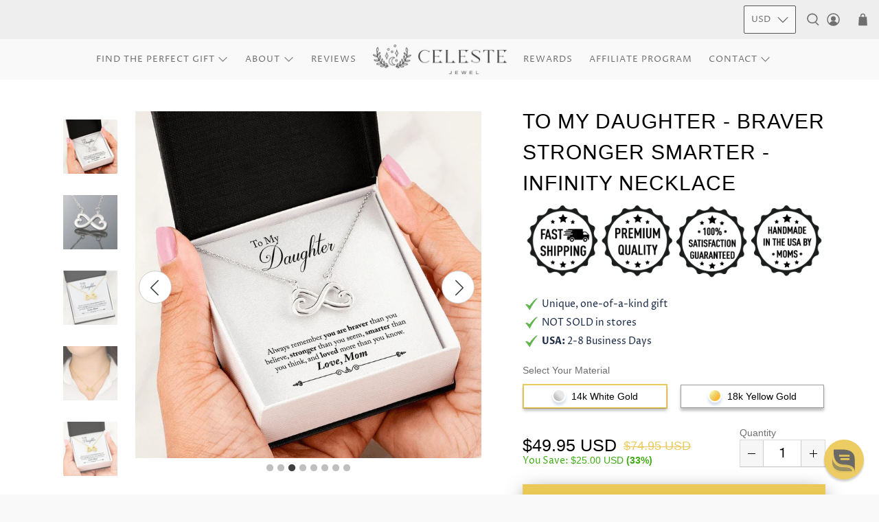

--- FILE ---
content_type: text/html; charset=utf-8
request_url: https://celestejewel.shop/products/04-to-daughter-from-mom-infinity-hearts-necklace
body_size: 114311
content:


 <!doctype html>
<html class="no-js no-touch" lang="en">
<head> <script>
    window.Store = window.Store || {};
    window.Store.id = 35157213315;</script> <meta charset="utf-8"> <meta http-equiv="cleartype" content="on"> <meta name="robots" content="index,follow"> <meta name="viewport" content="width=device-width,initial-scale=1"> <meta name="theme-color" content="#f9f9f9"> <link rel="canonical" href="https://celestejewel.shop/products/04-to-daughter-from-mom-infinity-hearts-necklace"><title>To My Daughter - Gift For Daughter From Mom - Infinity Necklace Gift - Celeste Jewel</title> <!-- DNS prefetches --> <link rel="dns-prefetch" href="https://cdn.shopify.com"> <link rel="dns-prefetch" href="https://fonts.shopify.com"> <link rel="dns-prefetch" href="https://monorail-edge.shopifysvc.com"> <link rel="dns-prefetch" href="https://ajax.googleapis.com"> <!-- Preconnects --> <link rel="preconnect" href="https://cdn.shopify.com" crossorigin> <link rel="preconnect" href="https://fonts.shopify.com" crossorigin> <link rel="preconnect" href="https://monorail-edge.shopifysvc.com"> <link rel="preconnect" href="https://ajax.googleapis.com"> <!-- Preloads --> <!-- Preload CSS --> <link rel="preload" href="//celestejewel.shop/cdn/shop/t/58/assets/fancybox.css?v=30466120580444283401669756408" as="style"> <link rel="preload" href="//celestejewel.shop/cdn/shop/t/58/assets/styles.css?v=130288686856794335101759332825" as="style"> <link rel="preload" href="/services/javascripts/currencies.js" as="script"> <link rel="preload" href="//celestejewel.shop/cdn/shop/t/58/assets/currencyConversion.js?v=131509219858779596601669756407" as="script"> <!-- CSS for Flex --> <link rel="stylesheet" href="//celestejewel.shop/cdn/shop/t/58/assets/fancybox.css?v=30466120580444283401669756408"> <link rel="stylesheet" href="//celestejewel.shop/cdn/shop/t/58/assets/styles.css?v=130288686856794335101759332825"> <script>
    window.PXUTheme = window.PXUTheme || {};
    window.PXUTheme.version = '3.4.0';
    window.PXUTheme.name = 'Flex';</script> <script>
    

window.PXUTheme = window.PXUTheme || {};


window.PXUTheme.info = {
  name: 'Flex',
  version: '3.0.0'
}


window.PXUTheme.currency = {};
window.PXUTheme.currency.show_multiple_currencies = true;
window.PXUTheme.currency.presentment_currency = "USD";
window.PXUTheme.currency.default_currency = "USD";
window.PXUTheme.currency.display_format = "money_with_currency_format";
window.PXUTheme.currency.money_format = "${{amount}} USD";
window.PXUTheme.currency.money_format_no_currency = "${{amount}}";
window.PXUTheme.currency.money_format_currency = "${{amount}} USD";
window.PXUTheme.currency.native_multi_currency = true;
window.PXUTheme.currency.iso_code = "USD";
window.PXUTheme.currency.symbol = "$";



window.PXUTheme.allCountryOptionTags = "\u003coption value=\"United States\" data-provinces=\"[[\u0026quot;Alabama\u0026quot;,\u0026quot;Alabama\u0026quot;],[\u0026quot;Alaska\u0026quot;,\u0026quot;Alaska\u0026quot;],[\u0026quot;American Samoa\u0026quot;,\u0026quot;American Samoa\u0026quot;],[\u0026quot;Arizona\u0026quot;,\u0026quot;Arizona\u0026quot;],[\u0026quot;Arkansas\u0026quot;,\u0026quot;Arkansas\u0026quot;],[\u0026quot;Armed Forces Americas\u0026quot;,\u0026quot;Armed Forces Americas\u0026quot;],[\u0026quot;Armed Forces Europe\u0026quot;,\u0026quot;Armed Forces Europe\u0026quot;],[\u0026quot;Armed Forces Pacific\u0026quot;,\u0026quot;Armed Forces Pacific\u0026quot;],[\u0026quot;California\u0026quot;,\u0026quot;California\u0026quot;],[\u0026quot;Colorado\u0026quot;,\u0026quot;Colorado\u0026quot;],[\u0026quot;Connecticut\u0026quot;,\u0026quot;Connecticut\u0026quot;],[\u0026quot;Delaware\u0026quot;,\u0026quot;Delaware\u0026quot;],[\u0026quot;District of Columbia\u0026quot;,\u0026quot;Washington DC\u0026quot;],[\u0026quot;Federated States of Micronesia\u0026quot;,\u0026quot;Micronesia\u0026quot;],[\u0026quot;Florida\u0026quot;,\u0026quot;Florida\u0026quot;],[\u0026quot;Georgia\u0026quot;,\u0026quot;Georgia\u0026quot;],[\u0026quot;Guam\u0026quot;,\u0026quot;Guam\u0026quot;],[\u0026quot;Hawaii\u0026quot;,\u0026quot;Hawaii\u0026quot;],[\u0026quot;Idaho\u0026quot;,\u0026quot;Idaho\u0026quot;],[\u0026quot;Illinois\u0026quot;,\u0026quot;Illinois\u0026quot;],[\u0026quot;Indiana\u0026quot;,\u0026quot;Indiana\u0026quot;],[\u0026quot;Iowa\u0026quot;,\u0026quot;Iowa\u0026quot;],[\u0026quot;Kansas\u0026quot;,\u0026quot;Kansas\u0026quot;],[\u0026quot;Kentucky\u0026quot;,\u0026quot;Kentucky\u0026quot;],[\u0026quot;Louisiana\u0026quot;,\u0026quot;Louisiana\u0026quot;],[\u0026quot;Maine\u0026quot;,\u0026quot;Maine\u0026quot;],[\u0026quot;Marshall Islands\u0026quot;,\u0026quot;Marshall Islands\u0026quot;],[\u0026quot;Maryland\u0026quot;,\u0026quot;Maryland\u0026quot;],[\u0026quot;Massachusetts\u0026quot;,\u0026quot;Massachusetts\u0026quot;],[\u0026quot;Michigan\u0026quot;,\u0026quot;Michigan\u0026quot;],[\u0026quot;Minnesota\u0026quot;,\u0026quot;Minnesota\u0026quot;],[\u0026quot;Mississippi\u0026quot;,\u0026quot;Mississippi\u0026quot;],[\u0026quot;Missouri\u0026quot;,\u0026quot;Missouri\u0026quot;],[\u0026quot;Montana\u0026quot;,\u0026quot;Montana\u0026quot;],[\u0026quot;Nebraska\u0026quot;,\u0026quot;Nebraska\u0026quot;],[\u0026quot;Nevada\u0026quot;,\u0026quot;Nevada\u0026quot;],[\u0026quot;New Hampshire\u0026quot;,\u0026quot;New Hampshire\u0026quot;],[\u0026quot;New Jersey\u0026quot;,\u0026quot;New Jersey\u0026quot;],[\u0026quot;New Mexico\u0026quot;,\u0026quot;New Mexico\u0026quot;],[\u0026quot;New York\u0026quot;,\u0026quot;New York\u0026quot;],[\u0026quot;North Carolina\u0026quot;,\u0026quot;North Carolina\u0026quot;],[\u0026quot;North Dakota\u0026quot;,\u0026quot;North Dakota\u0026quot;],[\u0026quot;Northern Mariana Islands\u0026quot;,\u0026quot;Northern Mariana Islands\u0026quot;],[\u0026quot;Ohio\u0026quot;,\u0026quot;Ohio\u0026quot;],[\u0026quot;Oklahoma\u0026quot;,\u0026quot;Oklahoma\u0026quot;],[\u0026quot;Oregon\u0026quot;,\u0026quot;Oregon\u0026quot;],[\u0026quot;Palau\u0026quot;,\u0026quot;Palau\u0026quot;],[\u0026quot;Pennsylvania\u0026quot;,\u0026quot;Pennsylvania\u0026quot;],[\u0026quot;Puerto Rico\u0026quot;,\u0026quot;Puerto Rico\u0026quot;],[\u0026quot;Rhode Island\u0026quot;,\u0026quot;Rhode Island\u0026quot;],[\u0026quot;South Carolina\u0026quot;,\u0026quot;South Carolina\u0026quot;],[\u0026quot;South Dakota\u0026quot;,\u0026quot;South Dakota\u0026quot;],[\u0026quot;Tennessee\u0026quot;,\u0026quot;Tennessee\u0026quot;],[\u0026quot;Texas\u0026quot;,\u0026quot;Texas\u0026quot;],[\u0026quot;Utah\u0026quot;,\u0026quot;Utah\u0026quot;],[\u0026quot;Vermont\u0026quot;,\u0026quot;Vermont\u0026quot;],[\u0026quot;Virgin Islands\u0026quot;,\u0026quot;U.S. Virgin Islands\u0026quot;],[\u0026quot;Virginia\u0026quot;,\u0026quot;Virginia\u0026quot;],[\u0026quot;Washington\u0026quot;,\u0026quot;Washington\u0026quot;],[\u0026quot;West Virginia\u0026quot;,\u0026quot;West Virginia\u0026quot;],[\u0026quot;Wisconsin\u0026quot;,\u0026quot;Wisconsin\u0026quot;],[\u0026quot;Wyoming\u0026quot;,\u0026quot;Wyoming\u0026quot;]]\"\u003eUnited States\u003c\/option\u003e\n\u003coption value=\"United Kingdom\" data-provinces=\"[[\u0026quot;British Forces\u0026quot;,\u0026quot;British Forces\u0026quot;],[\u0026quot;England\u0026quot;,\u0026quot;England\u0026quot;],[\u0026quot;Northern Ireland\u0026quot;,\u0026quot;Northern Ireland\u0026quot;],[\u0026quot;Scotland\u0026quot;,\u0026quot;Scotland\u0026quot;],[\u0026quot;Wales\u0026quot;,\u0026quot;Wales\u0026quot;]]\"\u003eUnited Kingdom\u003c\/option\u003e\n\u003coption value=\"Australia\" data-provinces=\"[[\u0026quot;Australian Capital Territory\u0026quot;,\u0026quot;Australian Capital Territory\u0026quot;],[\u0026quot;New South Wales\u0026quot;,\u0026quot;New South Wales\u0026quot;],[\u0026quot;Northern Territory\u0026quot;,\u0026quot;Northern Territory\u0026quot;],[\u0026quot;Queensland\u0026quot;,\u0026quot;Queensland\u0026quot;],[\u0026quot;South Australia\u0026quot;,\u0026quot;South Australia\u0026quot;],[\u0026quot;Tasmania\u0026quot;,\u0026quot;Tasmania\u0026quot;],[\u0026quot;Victoria\u0026quot;,\u0026quot;Victoria\u0026quot;],[\u0026quot;Western Australia\u0026quot;,\u0026quot;Western Australia\u0026quot;]]\"\u003eAustralia\u003c\/option\u003e\n\u003coption value=\"Canada\" data-provinces=\"[[\u0026quot;Alberta\u0026quot;,\u0026quot;Alberta\u0026quot;],[\u0026quot;British Columbia\u0026quot;,\u0026quot;British Columbia\u0026quot;],[\u0026quot;Manitoba\u0026quot;,\u0026quot;Manitoba\u0026quot;],[\u0026quot;New Brunswick\u0026quot;,\u0026quot;New Brunswick\u0026quot;],[\u0026quot;Newfoundland and Labrador\u0026quot;,\u0026quot;Newfoundland and Labrador\u0026quot;],[\u0026quot;Northwest Territories\u0026quot;,\u0026quot;Northwest Territories\u0026quot;],[\u0026quot;Nova Scotia\u0026quot;,\u0026quot;Nova Scotia\u0026quot;],[\u0026quot;Nunavut\u0026quot;,\u0026quot;Nunavut\u0026quot;],[\u0026quot;Ontario\u0026quot;,\u0026quot;Ontario\u0026quot;],[\u0026quot;Prince Edward Island\u0026quot;,\u0026quot;Prince Edward Island\u0026quot;],[\u0026quot;Quebec\u0026quot;,\u0026quot;Quebec\u0026quot;],[\u0026quot;Saskatchewan\u0026quot;,\u0026quot;Saskatchewan\u0026quot;],[\u0026quot;Yukon\u0026quot;,\u0026quot;Yukon\u0026quot;]]\"\u003eCanada\u003c\/option\u003e\n\u003coption value=\"---\" data-provinces=\"[]\"\u003e---\u003c\/option\u003e\n\u003coption value=\"Afghanistan\" data-provinces=\"[]\"\u003eAfghanistan\u003c\/option\u003e\n\u003coption value=\"Aland Islands\" data-provinces=\"[]\"\u003eÅland Islands\u003c\/option\u003e\n\u003coption value=\"Albania\" data-provinces=\"[]\"\u003eAlbania\u003c\/option\u003e\n\u003coption value=\"Algeria\" data-provinces=\"[]\"\u003eAlgeria\u003c\/option\u003e\n\u003coption value=\"Andorra\" data-provinces=\"[]\"\u003eAndorra\u003c\/option\u003e\n\u003coption value=\"Angola\" data-provinces=\"[]\"\u003eAngola\u003c\/option\u003e\n\u003coption value=\"Anguilla\" data-provinces=\"[]\"\u003eAnguilla\u003c\/option\u003e\n\u003coption value=\"Antigua And Barbuda\" data-provinces=\"[]\"\u003eAntigua \u0026 Barbuda\u003c\/option\u003e\n\u003coption value=\"Argentina\" data-provinces=\"[[\u0026quot;Buenos Aires\u0026quot;,\u0026quot;Buenos Aires Province\u0026quot;],[\u0026quot;Catamarca\u0026quot;,\u0026quot;Catamarca\u0026quot;],[\u0026quot;Chaco\u0026quot;,\u0026quot;Chaco\u0026quot;],[\u0026quot;Chubut\u0026quot;,\u0026quot;Chubut\u0026quot;],[\u0026quot;Ciudad Autónoma de Buenos Aires\u0026quot;,\u0026quot;Buenos Aires (Autonomous City)\u0026quot;],[\u0026quot;Corrientes\u0026quot;,\u0026quot;Corrientes\u0026quot;],[\u0026quot;Córdoba\u0026quot;,\u0026quot;Córdoba\u0026quot;],[\u0026quot;Entre Ríos\u0026quot;,\u0026quot;Entre Ríos\u0026quot;],[\u0026quot;Formosa\u0026quot;,\u0026quot;Formosa\u0026quot;],[\u0026quot;Jujuy\u0026quot;,\u0026quot;Jujuy\u0026quot;],[\u0026quot;La Pampa\u0026quot;,\u0026quot;La Pampa\u0026quot;],[\u0026quot;La Rioja\u0026quot;,\u0026quot;La Rioja\u0026quot;],[\u0026quot;Mendoza\u0026quot;,\u0026quot;Mendoza\u0026quot;],[\u0026quot;Misiones\u0026quot;,\u0026quot;Misiones\u0026quot;],[\u0026quot;Neuquén\u0026quot;,\u0026quot;Neuquén\u0026quot;],[\u0026quot;Río Negro\u0026quot;,\u0026quot;Río Negro\u0026quot;],[\u0026quot;Salta\u0026quot;,\u0026quot;Salta\u0026quot;],[\u0026quot;San Juan\u0026quot;,\u0026quot;San Juan\u0026quot;],[\u0026quot;San Luis\u0026quot;,\u0026quot;San Luis\u0026quot;],[\u0026quot;Santa Cruz\u0026quot;,\u0026quot;Santa Cruz\u0026quot;],[\u0026quot;Santa Fe\u0026quot;,\u0026quot;Santa Fe\u0026quot;],[\u0026quot;Santiago Del Estero\u0026quot;,\u0026quot;Santiago del Estero\u0026quot;],[\u0026quot;Tierra Del Fuego\u0026quot;,\u0026quot;Tierra del Fuego\u0026quot;],[\u0026quot;Tucumán\u0026quot;,\u0026quot;Tucumán\u0026quot;]]\"\u003eArgentina\u003c\/option\u003e\n\u003coption value=\"Armenia\" data-provinces=\"[]\"\u003eArmenia\u003c\/option\u003e\n\u003coption value=\"Aruba\" data-provinces=\"[]\"\u003eAruba\u003c\/option\u003e\n\u003coption value=\"Ascension Island\" data-provinces=\"[]\"\u003eAscension Island\u003c\/option\u003e\n\u003coption value=\"Australia\" data-provinces=\"[[\u0026quot;Australian Capital Territory\u0026quot;,\u0026quot;Australian Capital Territory\u0026quot;],[\u0026quot;New South Wales\u0026quot;,\u0026quot;New South Wales\u0026quot;],[\u0026quot;Northern Territory\u0026quot;,\u0026quot;Northern Territory\u0026quot;],[\u0026quot;Queensland\u0026quot;,\u0026quot;Queensland\u0026quot;],[\u0026quot;South Australia\u0026quot;,\u0026quot;South Australia\u0026quot;],[\u0026quot;Tasmania\u0026quot;,\u0026quot;Tasmania\u0026quot;],[\u0026quot;Victoria\u0026quot;,\u0026quot;Victoria\u0026quot;],[\u0026quot;Western Australia\u0026quot;,\u0026quot;Western Australia\u0026quot;]]\"\u003eAustralia\u003c\/option\u003e\n\u003coption value=\"Austria\" data-provinces=\"[]\"\u003eAustria\u003c\/option\u003e\n\u003coption value=\"Azerbaijan\" data-provinces=\"[]\"\u003eAzerbaijan\u003c\/option\u003e\n\u003coption value=\"Bahamas\" data-provinces=\"[]\"\u003eBahamas\u003c\/option\u003e\n\u003coption value=\"Bahrain\" data-provinces=\"[]\"\u003eBahrain\u003c\/option\u003e\n\u003coption value=\"Bangladesh\" data-provinces=\"[]\"\u003eBangladesh\u003c\/option\u003e\n\u003coption value=\"Barbados\" data-provinces=\"[]\"\u003eBarbados\u003c\/option\u003e\n\u003coption value=\"Belarus\" data-provinces=\"[]\"\u003eBelarus\u003c\/option\u003e\n\u003coption value=\"Belgium\" data-provinces=\"[]\"\u003eBelgium\u003c\/option\u003e\n\u003coption value=\"Belize\" data-provinces=\"[]\"\u003eBelize\u003c\/option\u003e\n\u003coption value=\"Benin\" data-provinces=\"[]\"\u003eBenin\u003c\/option\u003e\n\u003coption value=\"Bermuda\" data-provinces=\"[]\"\u003eBermuda\u003c\/option\u003e\n\u003coption value=\"Bhutan\" data-provinces=\"[]\"\u003eBhutan\u003c\/option\u003e\n\u003coption value=\"Bolivia\" data-provinces=\"[]\"\u003eBolivia\u003c\/option\u003e\n\u003coption value=\"Bosnia And Herzegovina\" data-provinces=\"[]\"\u003eBosnia \u0026 Herzegovina\u003c\/option\u003e\n\u003coption value=\"Botswana\" data-provinces=\"[]\"\u003eBotswana\u003c\/option\u003e\n\u003coption value=\"Brazil\" data-provinces=\"[[\u0026quot;Acre\u0026quot;,\u0026quot;Acre\u0026quot;],[\u0026quot;Alagoas\u0026quot;,\u0026quot;Alagoas\u0026quot;],[\u0026quot;Amapá\u0026quot;,\u0026quot;Amapá\u0026quot;],[\u0026quot;Amazonas\u0026quot;,\u0026quot;Amazonas\u0026quot;],[\u0026quot;Bahia\u0026quot;,\u0026quot;Bahia\u0026quot;],[\u0026quot;Ceará\u0026quot;,\u0026quot;Ceará\u0026quot;],[\u0026quot;Distrito Federal\u0026quot;,\u0026quot;Federal District\u0026quot;],[\u0026quot;Espírito Santo\u0026quot;,\u0026quot;Espírito Santo\u0026quot;],[\u0026quot;Goiás\u0026quot;,\u0026quot;Goiás\u0026quot;],[\u0026quot;Maranhão\u0026quot;,\u0026quot;Maranhão\u0026quot;],[\u0026quot;Mato Grosso\u0026quot;,\u0026quot;Mato Grosso\u0026quot;],[\u0026quot;Mato Grosso do Sul\u0026quot;,\u0026quot;Mato Grosso do Sul\u0026quot;],[\u0026quot;Minas Gerais\u0026quot;,\u0026quot;Minas Gerais\u0026quot;],[\u0026quot;Paraná\u0026quot;,\u0026quot;Paraná\u0026quot;],[\u0026quot;Paraíba\u0026quot;,\u0026quot;Paraíba\u0026quot;],[\u0026quot;Pará\u0026quot;,\u0026quot;Pará\u0026quot;],[\u0026quot;Pernambuco\u0026quot;,\u0026quot;Pernambuco\u0026quot;],[\u0026quot;Piauí\u0026quot;,\u0026quot;Piauí\u0026quot;],[\u0026quot;Rio Grande do Norte\u0026quot;,\u0026quot;Rio Grande do Norte\u0026quot;],[\u0026quot;Rio Grande do Sul\u0026quot;,\u0026quot;Rio Grande do Sul\u0026quot;],[\u0026quot;Rio de Janeiro\u0026quot;,\u0026quot;Rio de Janeiro\u0026quot;],[\u0026quot;Rondônia\u0026quot;,\u0026quot;Rondônia\u0026quot;],[\u0026quot;Roraima\u0026quot;,\u0026quot;Roraima\u0026quot;],[\u0026quot;Santa Catarina\u0026quot;,\u0026quot;Santa Catarina\u0026quot;],[\u0026quot;Sergipe\u0026quot;,\u0026quot;Sergipe\u0026quot;],[\u0026quot;São Paulo\u0026quot;,\u0026quot;São Paulo\u0026quot;],[\u0026quot;Tocantins\u0026quot;,\u0026quot;Tocantins\u0026quot;]]\"\u003eBrazil\u003c\/option\u003e\n\u003coption value=\"British Indian Ocean Territory\" data-provinces=\"[]\"\u003eBritish Indian Ocean Territory\u003c\/option\u003e\n\u003coption value=\"Virgin Islands, British\" data-provinces=\"[]\"\u003eBritish Virgin Islands\u003c\/option\u003e\n\u003coption value=\"Brunei\" data-provinces=\"[]\"\u003eBrunei\u003c\/option\u003e\n\u003coption value=\"Bulgaria\" data-provinces=\"[]\"\u003eBulgaria\u003c\/option\u003e\n\u003coption value=\"Burkina Faso\" data-provinces=\"[]\"\u003eBurkina Faso\u003c\/option\u003e\n\u003coption value=\"Burundi\" data-provinces=\"[]\"\u003eBurundi\u003c\/option\u003e\n\u003coption value=\"Cambodia\" data-provinces=\"[]\"\u003eCambodia\u003c\/option\u003e\n\u003coption value=\"Republic of Cameroon\" data-provinces=\"[]\"\u003eCameroon\u003c\/option\u003e\n\u003coption value=\"Canada\" data-provinces=\"[[\u0026quot;Alberta\u0026quot;,\u0026quot;Alberta\u0026quot;],[\u0026quot;British Columbia\u0026quot;,\u0026quot;British Columbia\u0026quot;],[\u0026quot;Manitoba\u0026quot;,\u0026quot;Manitoba\u0026quot;],[\u0026quot;New Brunswick\u0026quot;,\u0026quot;New Brunswick\u0026quot;],[\u0026quot;Newfoundland and Labrador\u0026quot;,\u0026quot;Newfoundland and Labrador\u0026quot;],[\u0026quot;Northwest Territories\u0026quot;,\u0026quot;Northwest Territories\u0026quot;],[\u0026quot;Nova Scotia\u0026quot;,\u0026quot;Nova Scotia\u0026quot;],[\u0026quot;Nunavut\u0026quot;,\u0026quot;Nunavut\u0026quot;],[\u0026quot;Ontario\u0026quot;,\u0026quot;Ontario\u0026quot;],[\u0026quot;Prince Edward Island\u0026quot;,\u0026quot;Prince Edward Island\u0026quot;],[\u0026quot;Quebec\u0026quot;,\u0026quot;Quebec\u0026quot;],[\u0026quot;Saskatchewan\u0026quot;,\u0026quot;Saskatchewan\u0026quot;],[\u0026quot;Yukon\u0026quot;,\u0026quot;Yukon\u0026quot;]]\"\u003eCanada\u003c\/option\u003e\n\u003coption value=\"Cape Verde\" data-provinces=\"[]\"\u003eCape Verde\u003c\/option\u003e\n\u003coption value=\"Caribbean Netherlands\" data-provinces=\"[]\"\u003eCaribbean Netherlands\u003c\/option\u003e\n\u003coption value=\"Cayman Islands\" data-provinces=\"[]\"\u003eCayman Islands\u003c\/option\u003e\n\u003coption value=\"Central African Republic\" data-provinces=\"[]\"\u003eCentral African Republic\u003c\/option\u003e\n\u003coption value=\"Chad\" data-provinces=\"[]\"\u003eChad\u003c\/option\u003e\n\u003coption value=\"Chile\" data-provinces=\"[[\u0026quot;Antofagasta\u0026quot;,\u0026quot;Antofagasta\u0026quot;],[\u0026quot;Araucanía\u0026quot;,\u0026quot;Araucanía\u0026quot;],[\u0026quot;Arica and Parinacota\u0026quot;,\u0026quot;Arica y Parinacota\u0026quot;],[\u0026quot;Atacama\u0026quot;,\u0026quot;Atacama\u0026quot;],[\u0026quot;Aysén\u0026quot;,\u0026quot;Aysén\u0026quot;],[\u0026quot;Biobío\u0026quot;,\u0026quot;Bío Bío\u0026quot;],[\u0026quot;Coquimbo\u0026quot;,\u0026quot;Coquimbo\u0026quot;],[\u0026quot;Los Lagos\u0026quot;,\u0026quot;Los Lagos\u0026quot;],[\u0026quot;Los Ríos\u0026quot;,\u0026quot;Los Ríos\u0026quot;],[\u0026quot;Magallanes\u0026quot;,\u0026quot;Magallanes Region\u0026quot;],[\u0026quot;Maule\u0026quot;,\u0026quot;Maule\u0026quot;],[\u0026quot;O\u0026#39;Higgins\u0026quot;,\u0026quot;Libertador General Bernardo O’Higgins\u0026quot;],[\u0026quot;Santiago\u0026quot;,\u0026quot;Santiago Metropolitan\u0026quot;],[\u0026quot;Tarapacá\u0026quot;,\u0026quot;Tarapacá\u0026quot;],[\u0026quot;Valparaíso\u0026quot;,\u0026quot;Valparaíso\u0026quot;],[\u0026quot;Ñuble\u0026quot;,\u0026quot;Ñuble\u0026quot;]]\"\u003eChile\u003c\/option\u003e\n\u003coption value=\"China\" data-provinces=\"[[\u0026quot;Anhui\u0026quot;,\u0026quot;Anhui\u0026quot;],[\u0026quot;Beijing\u0026quot;,\u0026quot;Beijing\u0026quot;],[\u0026quot;Chongqing\u0026quot;,\u0026quot;Chongqing\u0026quot;],[\u0026quot;Fujian\u0026quot;,\u0026quot;Fujian\u0026quot;],[\u0026quot;Gansu\u0026quot;,\u0026quot;Gansu\u0026quot;],[\u0026quot;Guangdong\u0026quot;,\u0026quot;Guangdong\u0026quot;],[\u0026quot;Guangxi\u0026quot;,\u0026quot;Guangxi\u0026quot;],[\u0026quot;Guizhou\u0026quot;,\u0026quot;Guizhou\u0026quot;],[\u0026quot;Hainan\u0026quot;,\u0026quot;Hainan\u0026quot;],[\u0026quot;Hebei\u0026quot;,\u0026quot;Hebei\u0026quot;],[\u0026quot;Heilongjiang\u0026quot;,\u0026quot;Heilongjiang\u0026quot;],[\u0026quot;Henan\u0026quot;,\u0026quot;Henan\u0026quot;],[\u0026quot;Hubei\u0026quot;,\u0026quot;Hubei\u0026quot;],[\u0026quot;Hunan\u0026quot;,\u0026quot;Hunan\u0026quot;],[\u0026quot;Inner Mongolia\u0026quot;,\u0026quot;Inner Mongolia\u0026quot;],[\u0026quot;Jiangsu\u0026quot;,\u0026quot;Jiangsu\u0026quot;],[\u0026quot;Jiangxi\u0026quot;,\u0026quot;Jiangxi\u0026quot;],[\u0026quot;Jilin\u0026quot;,\u0026quot;Jilin\u0026quot;],[\u0026quot;Liaoning\u0026quot;,\u0026quot;Liaoning\u0026quot;],[\u0026quot;Ningxia\u0026quot;,\u0026quot;Ningxia\u0026quot;],[\u0026quot;Qinghai\u0026quot;,\u0026quot;Qinghai\u0026quot;],[\u0026quot;Shaanxi\u0026quot;,\u0026quot;Shaanxi\u0026quot;],[\u0026quot;Shandong\u0026quot;,\u0026quot;Shandong\u0026quot;],[\u0026quot;Shanghai\u0026quot;,\u0026quot;Shanghai\u0026quot;],[\u0026quot;Shanxi\u0026quot;,\u0026quot;Shanxi\u0026quot;],[\u0026quot;Sichuan\u0026quot;,\u0026quot;Sichuan\u0026quot;],[\u0026quot;Tianjin\u0026quot;,\u0026quot;Tianjin\u0026quot;],[\u0026quot;Xinjiang\u0026quot;,\u0026quot;Xinjiang\u0026quot;],[\u0026quot;Xizang\u0026quot;,\u0026quot;Tibet\u0026quot;],[\u0026quot;Yunnan\u0026quot;,\u0026quot;Yunnan\u0026quot;],[\u0026quot;Zhejiang\u0026quot;,\u0026quot;Zhejiang\u0026quot;]]\"\u003eChina\u003c\/option\u003e\n\u003coption value=\"Christmas Island\" data-provinces=\"[]\"\u003eChristmas Island\u003c\/option\u003e\n\u003coption value=\"Cocos (Keeling) Islands\" data-provinces=\"[]\"\u003eCocos (Keeling) Islands\u003c\/option\u003e\n\u003coption value=\"Colombia\" data-provinces=\"[[\u0026quot;Amazonas\u0026quot;,\u0026quot;Amazonas\u0026quot;],[\u0026quot;Antioquia\u0026quot;,\u0026quot;Antioquia\u0026quot;],[\u0026quot;Arauca\u0026quot;,\u0026quot;Arauca\u0026quot;],[\u0026quot;Atlántico\u0026quot;,\u0026quot;Atlántico\u0026quot;],[\u0026quot;Bogotá, D.C.\u0026quot;,\u0026quot;Capital District\u0026quot;],[\u0026quot;Bolívar\u0026quot;,\u0026quot;Bolívar\u0026quot;],[\u0026quot;Boyacá\u0026quot;,\u0026quot;Boyacá\u0026quot;],[\u0026quot;Caldas\u0026quot;,\u0026quot;Caldas\u0026quot;],[\u0026quot;Caquetá\u0026quot;,\u0026quot;Caquetá\u0026quot;],[\u0026quot;Casanare\u0026quot;,\u0026quot;Casanare\u0026quot;],[\u0026quot;Cauca\u0026quot;,\u0026quot;Cauca\u0026quot;],[\u0026quot;Cesar\u0026quot;,\u0026quot;Cesar\u0026quot;],[\u0026quot;Chocó\u0026quot;,\u0026quot;Chocó\u0026quot;],[\u0026quot;Cundinamarca\u0026quot;,\u0026quot;Cundinamarca\u0026quot;],[\u0026quot;Córdoba\u0026quot;,\u0026quot;Córdoba\u0026quot;],[\u0026quot;Guainía\u0026quot;,\u0026quot;Guainía\u0026quot;],[\u0026quot;Guaviare\u0026quot;,\u0026quot;Guaviare\u0026quot;],[\u0026quot;Huila\u0026quot;,\u0026quot;Huila\u0026quot;],[\u0026quot;La Guajira\u0026quot;,\u0026quot;La Guajira\u0026quot;],[\u0026quot;Magdalena\u0026quot;,\u0026quot;Magdalena\u0026quot;],[\u0026quot;Meta\u0026quot;,\u0026quot;Meta\u0026quot;],[\u0026quot;Nariño\u0026quot;,\u0026quot;Nariño\u0026quot;],[\u0026quot;Norte de Santander\u0026quot;,\u0026quot;Norte de Santander\u0026quot;],[\u0026quot;Putumayo\u0026quot;,\u0026quot;Putumayo\u0026quot;],[\u0026quot;Quindío\u0026quot;,\u0026quot;Quindío\u0026quot;],[\u0026quot;Risaralda\u0026quot;,\u0026quot;Risaralda\u0026quot;],[\u0026quot;San Andrés, Providencia y Santa Catalina\u0026quot;,\u0026quot;San Andrés \\u0026 Providencia\u0026quot;],[\u0026quot;Santander\u0026quot;,\u0026quot;Santander\u0026quot;],[\u0026quot;Sucre\u0026quot;,\u0026quot;Sucre\u0026quot;],[\u0026quot;Tolima\u0026quot;,\u0026quot;Tolima\u0026quot;],[\u0026quot;Valle del Cauca\u0026quot;,\u0026quot;Valle del Cauca\u0026quot;],[\u0026quot;Vaupés\u0026quot;,\u0026quot;Vaupés\u0026quot;],[\u0026quot;Vichada\u0026quot;,\u0026quot;Vichada\u0026quot;]]\"\u003eColombia\u003c\/option\u003e\n\u003coption value=\"Comoros\" data-provinces=\"[]\"\u003eComoros\u003c\/option\u003e\n\u003coption value=\"Congo\" data-provinces=\"[]\"\u003eCongo - Brazzaville\u003c\/option\u003e\n\u003coption value=\"Congo, The Democratic Republic Of The\" data-provinces=\"[]\"\u003eCongo - Kinshasa\u003c\/option\u003e\n\u003coption value=\"Cook Islands\" data-provinces=\"[]\"\u003eCook Islands\u003c\/option\u003e\n\u003coption value=\"Costa Rica\" data-provinces=\"[[\u0026quot;Alajuela\u0026quot;,\u0026quot;Alajuela\u0026quot;],[\u0026quot;Cartago\u0026quot;,\u0026quot;Cartago\u0026quot;],[\u0026quot;Guanacaste\u0026quot;,\u0026quot;Guanacaste\u0026quot;],[\u0026quot;Heredia\u0026quot;,\u0026quot;Heredia\u0026quot;],[\u0026quot;Limón\u0026quot;,\u0026quot;Limón\u0026quot;],[\u0026quot;Puntarenas\u0026quot;,\u0026quot;Puntarenas\u0026quot;],[\u0026quot;San José\u0026quot;,\u0026quot;San José\u0026quot;]]\"\u003eCosta Rica\u003c\/option\u003e\n\u003coption value=\"Croatia\" data-provinces=\"[]\"\u003eCroatia\u003c\/option\u003e\n\u003coption value=\"Curaçao\" data-provinces=\"[]\"\u003eCuraçao\u003c\/option\u003e\n\u003coption value=\"Cyprus\" data-provinces=\"[]\"\u003eCyprus\u003c\/option\u003e\n\u003coption value=\"Czech Republic\" data-provinces=\"[]\"\u003eCzechia\u003c\/option\u003e\n\u003coption value=\"Côte d'Ivoire\" data-provinces=\"[]\"\u003eCôte d’Ivoire\u003c\/option\u003e\n\u003coption value=\"Denmark\" data-provinces=\"[]\"\u003eDenmark\u003c\/option\u003e\n\u003coption value=\"Djibouti\" data-provinces=\"[]\"\u003eDjibouti\u003c\/option\u003e\n\u003coption value=\"Dominica\" data-provinces=\"[]\"\u003eDominica\u003c\/option\u003e\n\u003coption value=\"Dominican Republic\" data-provinces=\"[]\"\u003eDominican Republic\u003c\/option\u003e\n\u003coption value=\"Ecuador\" data-provinces=\"[]\"\u003eEcuador\u003c\/option\u003e\n\u003coption value=\"Egypt\" data-provinces=\"[[\u0026quot;6th of October\u0026quot;,\u0026quot;6th of October\u0026quot;],[\u0026quot;Al Sharqia\u0026quot;,\u0026quot;Al Sharqia\u0026quot;],[\u0026quot;Alexandria\u0026quot;,\u0026quot;Alexandria\u0026quot;],[\u0026quot;Aswan\u0026quot;,\u0026quot;Aswan\u0026quot;],[\u0026quot;Asyut\u0026quot;,\u0026quot;Asyut\u0026quot;],[\u0026quot;Beheira\u0026quot;,\u0026quot;Beheira\u0026quot;],[\u0026quot;Beni Suef\u0026quot;,\u0026quot;Beni Suef\u0026quot;],[\u0026quot;Cairo\u0026quot;,\u0026quot;Cairo\u0026quot;],[\u0026quot;Dakahlia\u0026quot;,\u0026quot;Dakahlia\u0026quot;],[\u0026quot;Damietta\u0026quot;,\u0026quot;Damietta\u0026quot;],[\u0026quot;Faiyum\u0026quot;,\u0026quot;Faiyum\u0026quot;],[\u0026quot;Gharbia\u0026quot;,\u0026quot;Gharbia\u0026quot;],[\u0026quot;Giza\u0026quot;,\u0026quot;Giza\u0026quot;],[\u0026quot;Helwan\u0026quot;,\u0026quot;Helwan\u0026quot;],[\u0026quot;Ismailia\u0026quot;,\u0026quot;Ismailia\u0026quot;],[\u0026quot;Kafr el-Sheikh\u0026quot;,\u0026quot;Kafr el-Sheikh\u0026quot;],[\u0026quot;Luxor\u0026quot;,\u0026quot;Luxor\u0026quot;],[\u0026quot;Matrouh\u0026quot;,\u0026quot;Matrouh\u0026quot;],[\u0026quot;Minya\u0026quot;,\u0026quot;Minya\u0026quot;],[\u0026quot;Monufia\u0026quot;,\u0026quot;Monufia\u0026quot;],[\u0026quot;New Valley\u0026quot;,\u0026quot;New Valley\u0026quot;],[\u0026quot;North Sinai\u0026quot;,\u0026quot;North Sinai\u0026quot;],[\u0026quot;Port Said\u0026quot;,\u0026quot;Port Said\u0026quot;],[\u0026quot;Qalyubia\u0026quot;,\u0026quot;Qalyubia\u0026quot;],[\u0026quot;Qena\u0026quot;,\u0026quot;Qena\u0026quot;],[\u0026quot;Red Sea\u0026quot;,\u0026quot;Red Sea\u0026quot;],[\u0026quot;Sohag\u0026quot;,\u0026quot;Sohag\u0026quot;],[\u0026quot;South Sinai\u0026quot;,\u0026quot;South Sinai\u0026quot;],[\u0026quot;Suez\u0026quot;,\u0026quot;Suez\u0026quot;]]\"\u003eEgypt\u003c\/option\u003e\n\u003coption value=\"El Salvador\" data-provinces=\"[[\u0026quot;Ahuachapán\u0026quot;,\u0026quot;Ahuachapán\u0026quot;],[\u0026quot;Cabañas\u0026quot;,\u0026quot;Cabañas\u0026quot;],[\u0026quot;Chalatenango\u0026quot;,\u0026quot;Chalatenango\u0026quot;],[\u0026quot;Cuscatlán\u0026quot;,\u0026quot;Cuscatlán\u0026quot;],[\u0026quot;La Libertad\u0026quot;,\u0026quot;La Libertad\u0026quot;],[\u0026quot;La Paz\u0026quot;,\u0026quot;La Paz\u0026quot;],[\u0026quot;La Unión\u0026quot;,\u0026quot;La Unión\u0026quot;],[\u0026quot;Morazán\u0026quot;,\u0026quot;Morazán\u0026quot;],[\u0026quot;San Miguel\u0026quot;,\u0026quot;San Miguel\u0026quot;],[\u0026quot;San Salvador\u0026quot;,\u0026quot;San Salvador\u0026quot;],[\u0026quot;San Vicente\u0026quot;,\u0026quot;San Vicente\u0026quot;],[\u0026quot;Santa Ana\u0026quot;,\u0026quot;Santa Ana\u0026quot;],[\u0026quot;Sonsonate\u0026quot;,\u0026quot;Sonsonate\u0026quot;],[\u0026quot;Usulután\u0026quot;,\u0026quot;Usulután\u0026quot;]]\"\u003eEl Salvador\u003c\/option\u003e\n\u003coption value=\"Equatorial Guinea\" data-provinces=\"[]\"\u003eEquatorial Guinea\u003c\/option\u003e\n\u003coption value=\"Eritrea\" data-provinces=\"[]\"\u003eEritrea\u003c\/option\u003e\n\u003coption value=\"Estonia\" data-provinces=\"[]\"\u003eEstonia\u003c\/option\u003e\n\u003coption value=\"Eswatini\" data-provinces=\"[]\"\u003eEswatini\u003c\/option\u003e\n\u003coption value=\"Ethiopia\" data-provinces=\"[]\"\u003eEthiopia\u003c\/option\u003e\n\u003coption value=\"Falkland Islands (Malvinas)\" data-provinces=\"[]\"\u003eFalkland Islands\u003c\/option\u003e\n\u003coption value=\"Faroe Islands\" data-provinces=\"[]\"\u003eFaroe Islands\u003c\/option\u003e\n\u003coption value=\"Fiji\" data-provinces=\"[]\"\u003eFiji\u003c\/option\u003e\n\u003coption value=\"Finland\" data-provinces=\"[]\"\u003eFinland\u003c\/option\u003e\n\u003coption value=\"France\" data-provinces=\"[]\"\u003eFrance\u003c\/option\u003e\n\u003coption value=\"French Guiana\" data-provinces=\"[]\"\u003eFrench Guiana\u003c\/option\u003e\n\u003coption value=\"French Polynesia\" data-provinces=\"[]\"\u003eFrench Polynesia\u003c\/option\u003e\n\u003coption value=\"French Southern Territories\" data-provinces=\"[]\"\u003eFrench Southern Territories\u003c\/option\u003e\n\u003coption value=\"Gabon\" data-provinces=\"[]\"\u003eGabon\u003c\/option\u003e\n\u003coption value=\"Gambia\" data-provinces=\"[]\"\u003eGambia\u003c\/option\u003e\n\u003coption value=\"Georgia\" data-provinces=\"[]\"\u003eGeorgia\u003c\/option\u003e\n\u003coption value=\"Germany\" data-provinces=\"[]\"\u003eGermany\u003c\/option\u003e\n\u003coption value=\"Ghana\" data-provinces=\"[]\"\u003eGhana\u003c\/option\u003e\n\u003coption value=\"Gibraltar\" data-provinces=\"[]\"\u003eGibraltar\u003c\/option\u003e\n\u003coption value=\"Greece\" data-provinces=\"[]\"\u003eGreece\u003c\/option\u003e\n\u003coption value=\"Greenland\" data-provinces=\"[]\"\u003eGreenland\u003c\/option\u003e\n\u003coption value=\"Grenada\" data-provinces=\"[]\"\u003eGrenada\u003c\/option\u003e\n\u003coption value=\"Guadeloupe\" data-provinces=\"[]\"\u003eGuadeloupe\u003c\/option\u003e\n\u003coption value=\"Guatemala\" data-provinces=\"[[\u0026quot;Alta Verapaz\u0026quot;,\u0026quot;Alta Verapaz\u0026quot;],[\u0026quot;Baja Verapaz\u0026quot;,\u0026quot;Baja Verapaz\u0026quot;],[\u0026quot;Chimaltenango\u0026quot;,\u0026quot;Chimaltenango\u0026quot;],[\u0026quot;Chiquimula\u0026quot;,\u0026quot;Chiquimula\u0026quot;],[\u0026quot;El Progreso\u0026quot;,\u0026quot;El Progreso\u0026quot;],[\u0026quot;Escuintla\u0026quot;,\u0026quot;Escuintla\u0026quot;],[\u0026quot;Guatemala\u0026quot;,\u0026quot;Guatemala\u0026quot;],[\u0026quot;Huehuetenango\u0026quot;,\u0026quot;Huehuetenango\u0026quot;],[\u0026quot;Izabal\u0026quot;,\u0026quot;Izabal\u0026quot;],[\u0026quot;Jalapa\u0026quot;,\u0026quot;Jalapa\u0026quot;],[\u0026quot;Jutiapa\u0026quot;,\u0026quot;Jutiapa\u0026quot;],[\u0026quot;Petén\u0026quot;,\u0026quot;Petén\u0026quot;],[\u0026quot;Quetzaltenango\u0026quot;,\u0026quot;Quetzaltenango\u0026quot;],[\u0026quot;Quiché\u0026quot;,\u0026quot;Quiché\u0026quot;],[\u0026quot;Retalhuleu\u0026quot;,\u0026quot;Retalhuleu\u0026quot;],[\u0026quot;Sacatepéquez\u0026quot;,\u0026quot;Sacatepéquez\u0026quot;],[\u0026quot;San Marcos\u0026quot;,\u0026quot;San Marcos\u0026quot;],[\u0026quot;Santa Rosa\u0026quot;,\u0026quot;Santa Rosa\u0026quot;],[\u0026quot;Sololá\u0026quot;,\u0026quot;Sololá\u0026quot;],[\u0026quot;Suchitepéquez\u0026quot;,\u0026quot;Suchitepéquez\u0026quot;],[\u0026quot;Totonicapán\u0026quot;,\u0026quot;Totonicapán\u0026quot;],[\u0026quot;Zacapa\u0026quot;,\u0026quot;Zacapa\u0026quot;]]\"\u003eGuatemala\u003c\/option\u003e\n\u003coption value=\"Guernsey\" data-provinces=\"[]\"\u003eGuernsey\u003c\/option\u003e\n\u003coption value=\"Guinea\" data-provinces=\"[]\"\u003eGuinea\u003c\/option\u003e\n\u003coption value=\"Guinea Bissau\" data-provinces=\"[]\"\u003eGuinea-Bissau\u003c\/option\u003e\n\u003coption value=\"Guyana\" data-provinces=\"[]\"\u003eGuyana\u003c\/option\u003e\n\u003coption value=\"Haiti\" data-provinces=\"[]\"\u003eHaiti\u003c\/option\u003e\n\u003coption value=\"Honduras\" data-provinces=\"[]\"\u003eHonduras\u003c\/option\u003e\n\u003coption value=\"Hong Kong\" data-provinces=\"[[\u0026quot;Hong Kong Island\u0026quot;,\u0026quot;Hong Kong Island\u0026quot;],[\u0026quot;Kowloon\u0026quot;,\u0026quot;Kowloon\u0026quot;],[\u0026quot;New Territories\u0026quot;,\u0026quot;New Territories\u0026quot;]]\"\u003eHong Kong SAR\u003c\/option\u003e\n\u003coption value=\"Hungary\" data-provinces=\"[]\"\u003eHungary\u003c\/option\u003e\n\u003coption value=\"Iceland\" data-provinces=\"[]\"\u003eIceland\u003c\/option\u003e\n\u003coption value=\"India\" data-provinces=\"[[\u0026quot;Andaman and Nicobar Islands\u0026quot;,\u0026quot;Andaman and Nicobar Islands\u0026quot;],[\u0026quot;Andhra Pradesh\u0026quot;,\u0026quot;Andhra Pradesh\u0026quot;],[\u0026quot;Arunachal Pradesh\u0026quot;,\u0026quot;Arunachal Pradesh\u0026quot;],[\u0026quot;Assam\u0026quot;,\u0026quot;Assam\u0026quot;],[\u0026quot;Bihar\u0026quot;,\u0026quot;Bihar\u0026quot;],[\u0026quot;Chandigarh\u0026quot;,\u0026quot;Chandigarh\u0026quot;],[\u0026quot;Chhattisgarh\u0026quot;,\u0026quot;Chhattisgarh\u0026quot;],[\u0026quot;Dadra and Nagar Haveli\u0026quot;,\u0026quot;Dadra and Nagar Haveli\u0026quot;],[\u0026quot;Daman and Diu\u0026quot;,\u0026quot;Daman and Diu\u0026quot;],[\u0026quot;Delhi\u0026quot;,\u0026quot;Delhi\u0026quot;],[\u0026quot;Goa\u0026quot;,\u0026quot;Goa\u0026quot;],[\u0026quot;Gujarat\u0026quot;,\u0026quot;Gujarat\u0026quot;],[\u0026quot;Haryana\u0026quot;,\u0026quot;Haryana\u0026quot;],[\u0026quot;Himachal Pradesh\u0026quot;,\u0026quot;Himachal Pradesh\u0026quot;],[\u0026quot;Jammu and Kashmir\u0026quot;,\u0026quot;Jammu and Kashmir\u0026quot;],[\u0026quot;Jharkhand\u0026quot;,\u0026quot;Jharkhand\u0026quot;],[\u0026quot;Karnataka\u0026quot;,\u0026quot;Karnataka\u0026quot;],[\u0026quot;Kerala\u0026quot;,\u0026quot;Kerala\u0026quot;],[\u0026quot;Ladakh\u0026quot;,\u0026quot;Ladakh\u0026quot;],[\u0026quot;Lakshadweep\u0026quot;,\u0026quot;Lakshadweep\u0026quot;],[\u0026quot;Madhya Pradesh\u0026quot;,\u0026quot;Madhya Pradesh\u0026quot;],[\u0026quot;Maharashtra\u0026quot;,\u0026quot;Maharashtra\u0026quot;],[\u0026quot;Manipur\u0026quot;,\u0026quot;Manipur\u0026quot;],[\u0026quot;Meghalaya\u0026quot;,\u0026quot;Meghalaya\u0026quot;],[\u0026quot;Mizoram\u0026quot;,\u0026quot;Mizoram\u0026quot;],[\u0026quot;Nagaland\u0026quot;,\u0026quot;Nagaland\u0026quot;],[\u0026quot;Odisha\u0026quot;,\u0026quot;Odisha\u0026quot;],[\u0026quot;Puducherry\u0026quot;,\u0026quot;Puducherry\u0026quot;],[\u0026quot;Punjab\u0026quot;,\u0026quot;Punjab\u0026quot;],[\u0026quot;Rajasthan\u0026quot;,\u0026quot;Rajasthan\u0026quot;],[\u0026quot;Sikkim\u0026quot;,\u0026quot;Sikkim\u0026quot;],[\u0026quot;Tamil Nadu\u0026quot;,\u0026quot;Tamil Nadu\u0026quot;],[\u0026quot;Telangana\u0026quot;,\u0026quot;Telangana\u0026quot;],[\u0026quot;Tripura\u0026quot;,\u0026quot;Tripura\u0026quot;],[\u0026quot;Uttar Pradesh\u0026quot;,\u0026quot;Uttar Pradesh\u0026quot;],[\u0026quot;Uttarakhand\u0026quot;,\u0026quot;Uttarakhand\u0026quot;],[\u0026quot;West Bengal\u0026quot;,\u0026quot;West Bengal\u0026quot;]]\"\u003eIndia\u003c\/option\u003e\n\u003coption value=\"Indonesia\" data-provinces=\"[[\u0026quot;Aceh\u0026quot;,\u0026quot;Aceh\u0026quot;],[\u0026quot;Bali\u0026quot;,\u0026quot;Bali\u0026quot;],[\u0026quot;Bangka Belitung\u0026quot;,\u0026quot;Bangka–Belitung Islands\u0026quot;],[\u0026quot;Banten\u0026quot;,\u0026quot;Banten\u0026quot;],[\u0026quot;Bengkulu\u0026quot;,\u0026quot;Bengkulu\u0026quot;],[\u0026quot;Gorontalo\u0026quot;,\u0026quot;Gorontalo\u0026quot;],[\u0026quot;Jakarta\u0026quot;,\u0026quot;Jakarta\u0026quot;],[\u0026quot;Jambi\u0026quot;,\u0026quot;Jambi\u0026quot;],[\u0026quot;Jawa Barat\u0026quot;,\u0026quot;West Java\u0026quot;],[\u0026quot;Jawa Tengah\u0026quot;,\u0026quot;Central Java\u0026quot;],[\u0026quot;Jawa Timur\u0026quot;,\u0026quot;East Java\u0026quot;],[\u0026quot;Kalimantan Barat\u0026quot;,\u0026quot;West Kalimantan\u0026quot;],[\u0026quot;Kalimantan Selatan\u0026quot;,\u0026quot;South Kalimantan\u0026quot;],[\u0026quot;Kalimantan Tengah\u0026quot;,\u0026quot;Central Kalimantan\u0026quot;],[\u0026quot;Kalimantan Timur\u0026quot;,\u0026quot;East Kalimantan\u0026quot;],[\u0026quot;Kalimantan Utara\u0026quot;,\u0026quot;North Kalimantan\u0026quot;],[\u0026quot;Kepulauan Riau\u0026quot;,\u0026quot;Riau Islands\u0026quot;],[\u0026quot;Lampung\u0026quot;,\u0026quot;Lampung\u0026quot;],[\u0026quot;Maluku\u0026quot;,\u0026quot;Maluku\u0026quot;],[\u0026quot;Maluku Utara\u0026quot;,\u0026quot;North Maluku\u0026quot;],[\u0026quot;North Sumatra\u0026quot;,\u0026quot;North Sumatra\u0026quot;],[\u0026quot;Nusa Tenggara Barat\u0026quot;,\u0026quot;West Nusa Tenggara\u0026quot;],[\u0026quot;Nusa Tenggara Timur\u0026quot;,\u0026quot;East Nusa Tenggara\u0026quot;],[\u0026quot;Papua\u0026quot;,\u0026quot;Papua\u0026quot;],[\u0026quot;Papua Barat\u0026quot;,\u0026quot;West Papua\u0026quot;],[\u0026quot;Riau\u0026quot;,\u0026quot;Riau\u0026quot;],[\u0026quot;South Sumatra\u0026quot;,\u0026quot;South Sumatra\u0026quot;],[\u0026quot;Sulawesi Barat\u0026quot;,\u0026quot;West Sulawesi\u0026quot;],[\u0026quot;Sulawesi Selatan\u0026quot;,\u0026quot;South Sulawesi\u0026quot;],[\u0026quot;Sulawesi Tengah\u0026quot;,\u0026quot;Central Sulawesi\u0026quot;],[\u0026quot;Sulawesi Tenggara\u0026quot;,\u0026quot;Southeast Sulawesi\u0026quot;],[\u0026quot;Sulawesi Utara\u0026quot;,\u0026quot;North Sulawesi\u0026quot;],[\u0026quot;West Sumatra\u0026quot;,\u0026quot;West Sumatra\u0026quot;],[\u0026quot;Yogyakarta\u0026quot;,\u0026quot;Yogyakarta\u0026quot;]]\"\u003eIndonesia\u003c\/option\u003e\n\u003coption value=\"Iraq\" data-provinces=\"[]\"\u003eIraq\u003c\/option\u003e\n\u003coption value=\"Ireland\" data-provinces=\"[[\u0026quot;Carlow\u0026quot;,\u0026quot;Carlow\u0026quot;],[\u0026quot;Cavan\u0026quot;,\u0026quot;Cavan\u0026quot;],[\u0026quot;Clare\u0026quot;,\u0026quot;Clare\u0026quot;],[\u0026quot;Cork\u0026quot;,\u0026quot;Cork\u0026quot;],[\u0026quot;Donegal\u0026quot;,\u0026quot;Donegal\u0026quot;],[\u0026quot;Dublin\u0026quot;,\u0026quot;Dublin\u0026quot;],[\u0026quot;Galway\u0026quot;,\u0026quot;Galway\u0026quot;],[\u0026quot;Kerry\u0026quot;,\u0026quot;Kerry\u0026quot;],[\u0026quot;Kildare\u0026quot;,\u0026quot;Kildare\u0026quot;],[\u0026quot;Kilkenny\u0026quot;,\u0026quot;Kilkenny\u0026quot;],[\u0026quot;Laois\u0026quot;,\u0026quot;Laois\u0026quot;],[\u0026quot;Leitrim\u0026quot;,\u0026quot;Leitrim\u0026quot;],[\u0026quot;Limerick\u0026quot;,\u0026quot;Limerick\u0026quot;],[\u0026quot;Longford\u0026quot;,\u0026quot;Longford\u0026quot;],[\u0026quot;Louth\u0026quot;,\u0026quot;Louth\u0026quot;],[\u0026quot;Mayo\u0026quot;,\u0026quot;Mayo\u0026quot;],[\u0026quot;Meath\u0026quot;,\u0026quot;Meath\u0026quot;],[\u0026quot;Monaghan\u0026quot;,\u0026quot;Monaghan\u0026quot;],[\u0026quot;Offaly\u0026quot;,\u0026quot;Offaly\u0026quot;],[\u0026quot;Roscommon\u0026quot;,\u0026quot;Roscommon\u0026quot;],[\u0026quot;Sligo\u0026quot;,\u0026quot;Sligo\u0026quot;],[\u0026quot;Tipperary\u0026quot;,\u0026quot;Tipperary\u0026quot;],[\u0026quot;Waterford\u0026quot;,\u0026quot;Waterford\u0026quot;],[\u0026quot;Westmeath\u0026quot;,\u0026quot;Westmeath\u0026quot;],[\u0026quot;Wexford\u0026quot;,\u0026quot;Wexford\u0026quot;],[\u0026quot;Wicklow\u0026quot;,\u0026quot;Wicklow\u0026quot;]]\"\u003eIreland\u003c\/option\u003e\n\u003coption value=\"Isle Of Man\" data-provinces=\"[]\"\u003eIsle of Man\u003c\/option\u003e\n\u003coption value=\"Israel\" data-provinces=\"[]\"\u003eIsrael\u003c\/option\u003e\n\u003coption value=\"Italy\" data-provinces=\"[[\u0026quot;Agrigento\u0026quot;,\u0026quot;Agrigento\u0026quot;],[\u0026quot;Alessandria\u0026quot;,\u0026quot;Alessandria\u0026quot;],[\u0026quot;Ancona\u0026quot;,\u0026quot;Ancona\u0026quot;],[\u0026quot;Aosta\u0026quot;,\u0026quot;Aosta Valley\u0026quot;],[\u0026quot;Arezzo\u0026quot;,\u0026quot;Arezzo\u0026quot;],[\u0026quot;Ascoli Piceno\u0026quot;,\u0026quot;Ascoli Piceno\u0026quot;],[\u0026quot;Asti\u0026quot;,\u0026quot;Asti\u0026quot;],[\u0026quot;Avellino\u0026quot;,\u0026quot;Avellino\u0026quot;],[\u0026quot;Bari\u0026quot;,\u0026quot;Bari\u0026quot;],[\u0026quot;Barletta-Andria-Trani\u0026quot;,\u0026quot;Barletta-Andria-Trani\u0026quot;],[\u0026quot;Belluno\u0026quot;,\u0026quot;Belluno\u0026quot;],[\u0026quot;Benevento\u0026quot;,\u0026quot;Benevento\u0026quot;],[\u0026quot;Bergamo\u0026quot;,\u0026quot;Bergamo\u0026quot;],[\u0026quot;Biella\u0026quot;,\u0026quot;Biella\u0026quot;],[\u0026quot;Bologna\u0026quot;,\u0026quot;Bologna\u0026quot;],[\u0026quot;Bolzano\u0026quot;,\u0026quot;South Tyrol\u0026quot;],[\u0026quot;Brescia\u0026quot;,\u0026quot;Brescia\u0026quot;],[\u0026quot;Brindisi\u0026quot;,\u0026quot;Brindisi\u0026quot;],[\u0026quot;Cagliari\u0026quot;,\u0026quot;Cagliari\u0026quot;],[\u0026quot;Caltanissetta\u0026quot;,\u0026quot;Caltanissetta\u0026quot;],[\u0026quot;Campobasso\u0026quot;,\u0026quot;Campobasso\u0026quot;],[\u0026quot;Carbonia-Iglesias\u0026quot;,\u0026quot;Carbonia-Iglesias\u0026quot;],[\u0026quot;Caserta\u0026quot;,\u0026quot;Caserta\u0026quot;],[\u0026quot;Catania\u0026quot;,\u0026quot;Catania\u0026quot;],[\u0026quot;Catanzaro\u0026quot;,\u0026quot;Catanzaro\u0026quot;],[\u0026quot;Chieti\u0026quot;,\u0026quot;Chieti\u0026quot;],[\u0026quot;Como\u0026quot;,\u0026quot;Como\u0026quot;],[\u0026quot;Cosenza\u0026quot;,\u0026quot;Cosenza\u0026quot;],[\u0026quot;Cremona\u0026quot;,\u0026quot;Cremona\u0026quot;],[\u0026quot;Crotone\u0026quot;,\u0026quot;Crotone\u0026quot;],[\u0026quot;Cuneo\u0026quot;,\u0026quot;Cuneo\u0026quot;],[\u0026quot;Enna\u0026quot;,\u0026quot;Enna\u0026quot;],[\u0026quot;Fermo\u0026quot;,\u0026quot;Fermo\u0026quot;],[\u0026quot;Ferrara\u0026quot;,\u0026quot;Ferrara\u0026quot;],[\u0026quot;Firenze\u0026quot;,\u0026quot;Florence\u0026quot;],[\u0026quot;Foggia\u0026quot;,\u0026quot;Foggia\u0026quot;],[\u0026quot;Forlì-Cesena\u0026quot;,\u0026quot;Forlì-Cesena\u0026quot;],[\u0026quot;Frosinone\u0026quot;,\u0026quot;Frosinone\u0026quot;],[\u0026quot;Genova\u0026quot;,\u0026quot;Genoa\u0026quot;],[\u0026quot;Gorizia\u0026quot;,\u0026quot;Gorizia\u0026quot;],[\u0026quot;Grosseto\u0026quot;,\u0026quot;Grosseto\u0026quot;],[\u0026quot;Imperia\u0026quot;,\u0026quot;Imperia\u0026quot;],[\u0026quot;Isernia\u0026quot;,\u0026quot;Isernia\u0026quot;],[\u0026quot;L\u0026#39;Aquila\u0026quot;,\u0026quot;L’Aquila\u0026quot;],[\u0026quot;La Spezia\u0026quot;,\u0026quot;La Spezia\u0026quot;],[\u0026quot;Latina\u0026quot;,\u0026quot;Latina\u0026quot;],[\u0026quot;Lecce\u0026quot;,\u0026quot;Lecce\u0026quot;],[\u0026quot;Lecco\u0026quot;,\u0026quot;Lecco\u0026quot;],[\u0026quot;Livorno\u0026quot;,\u0026quot;Livorno\u0026quot;],[\u0026quot;Lodi\u0026quot;,\u0026quot;Lodi\u0026quot;],[\u0026quot;Lucca\u0026quot;,\u0026quot;Lucca\u0026quot;],[\u0026quot;Macerata\u0026quot;,\u0026quot;Macerata\u0026quot;],[\u0026quot;Mantova\u0026quot;,\u0026quot;Mantua\u0026quot;],[\u0026quot;Massa-Carrara\u0026quot;,\u0026quot;Massa and Carrara\u0026quot;],[\u0026quot;Matera\u0026quot;,\u0026quot;Matera\u0026quot;],[\u0026quot;Medio Campidano\u0026quot;,\u0026quot;Medio Campidano\u0026quot;],[\u0026quot;Messina\u0026quot;,\u0026quot;Messina\u0026quot;],[\u0026quot;Milano\u0026quot;,\u0026quot;Milan\u0026quot;],[\u0026quot;Modena\u0026quot;,\u0026quot;Modena\u0026quot;],[\u0026quot;Monza e Brianza\u0026quot;,\u0026quot;Monza and Brianza\u0026quot;],[\u0026quot;Napoli\u0026quot;,\u0026quot;Naples\u0026quot;],[\u0026quot;Novara\u0026quot;,\u0026quot;Novara\u0026quot;],[\u0026quot;Nuoro\u0026quot;,\u0026quot;Nuoro\u0026quot;],[\u0026quot;Ogliastra\u0026quot;,\u0026quot;Ogliastra\u0026quot;],[\u0026quot;Olbia-Tempio\u0026quot;,\u0026quot;Olbia-Tempio\u0026quot;],[\u0026quot;Oristano\u0026quot;,\u0026quot;Oristano\u0026quot;],[\u0026quot;Padova\u0026quot;,\u0026quot;Padua\u0026quot;],[\u0026quot;Palermo\u0026quot;,\u0026quot;Palermo\u0026quot;],[\u0026quot;Parma\u0026quot;,\u0026quot;Parma\u0026quot;],[\u0026quot;Pavia\u0026quot;,\u0026quot;Pavia\u0026quot;],[\u0026quot;Perugia\u0026quot;,\u0026quot;Perugia\u0026quot;],[\u0026quot;Pesaro e Urbino\u0026quot;,\u0026quot;Pesaro and Urbino\u0026quot;],[\u0026quot;Pescara\u0026quot;,\u0026quot;Pescara\u0026quot;],[\u0026quot;Piacenza\u0026quot;,\u0026quot;Piacenza\u0026quot;],[\u0026quot;Pisa\u0026quot;,\u0026quot;Pisa\u0026quot;],[\u0026quot;Pistoia\u0026quot;,\u0026quot;Pistoia\u0026quot;],[\u0026quot;Pordenone\u0026quot;,\u0026quot;Pordenone\u0026quot;],[\u0026quot;Potenza\u0026quot;,\u0026quot;Potenza\u0026quot;],[\u0026quot;Prato\u0026quot;,\u0026quot;Prato\u0026quot;],[\u0026quot;Ragusa\u0026quot;,\u0026quot;Ragusa\u0026quot;],[\u0026quot;Ravenna\u0026quot;,\u0026quot;Ravenna\u0026quot;],[\u0026quot;Reggio Calabria\u0026quot;,\u0026quot;Reggio Calabria\u0026quot;],[\u0026quot;Reggio Emilia\u0026quot;,\u0026quot;Reggio Emilia\u0026quot;],[\u0026quot;Rieti\u0026quot;,\u0026quot;Rieti\u0026quot;],[\u0026quot;Rimini\u0026quot;,\u0026quot;Rimini\u0026quot;],[\u0026quot;Roma\u0026quot;,\u0026quot;Rome\u0026quot;],[\u0026quot;Rovigo\u0026quot;,\u0026quot;Rovigo\u0026quot;],[\u0026quot;Salerno\u0026quot;,\u0026quot;Salerno\u0026quot;],[\u0026quot;Sassari\u0026quot;,\u0026quot;Sassari\u0026quot;],[\u0026quot;Savona\u0026quot;,\u0026quot;Savona\u0026quot;],[\u0026quot;Siena\u0026quot;,\u0026quot;Siena\u0026quot;],[\u0026quot;Siracusa\u0026quot;,\u0026quot;Syracuse\u0026quot;],[\u0026quot;Sondrio\u0026quot;,\u0026quot;Sondrio\u0026quot;],[\u0026quot;Taranto\u0026quot;,\u0026quot;Taranto\u0026quot;],[\u0026quot;Teramo\u0026quot;,\u0026quot;Teramo\u0026quot;],[\u0026quot;Terni\u0026quot;,\u0026quot;Terni\u0026quot;],[\u0026quot;Torino\u0026quot;,\u0026quot;Turin\u0026quot;],[\u0026quot;Trapani\u0026quot;,\u0026quot;Trapani\u0026quot;],[\u0026quot;Trento\u0026quot;,\u0026quot;Trentino\u0026quot;],[\u0026quot;Treviso\u0026quot;,\u0026quot;Treviso\u0026quot;],[\u0026quot;Trieste\u0026quot;,\u0026quot;Trieste\u0026quot;],[\u0026quot;Udine\u0026quot;,\u0026quot;Udine\u0026quot;],[\u0026quot;Varese\u0026quot;,\u0026quot;Varese\u0026quot;],[\u0026quot;Venezia\u0026quot;,\u0026quot;Venice\u0026quot;],[\u0026quot;Verbano-Cusio-Ossola\u0026quot;,\u0026quot;Verbano-Cusio-Ossola\u0026quot;],[\u0026quot;Vercelli\u0026quot;,\u0026quot;Vercelli\u0026quot;],[\u0026quot;Verona\u0026quot;,\u0026quot;Verona\u0026quot;],[\u0026quot;Vibo Valentia\u0026quot;,\u0026quot;Vibo Valentia\u0026quot;],[\u0026quot;Vicenza\u0026quot;,\u0026quot;Vicenza\u0026quot;],[\u0026quot;Viterbo\u0026quot;,\u0026quot;Viterbo\u0026quot;]]\"\u003eItaly\u003c\/option\u003e\n\u003coption value=\"Jamaica\" data-provinces=\"[]\"\u003eJamaica\u003c\/option\u003e\n\u003coption value=\"Japan\" data-provinces=\"[[\u0026quot;Aichi\u0026quot;,\u0026quot;Aichi\u0026quot;],[\u0026quot;Akita\u0026quot;,\u0026quot;Akita\u0026quot;],[\u0026quot;Aomori\u0026quot;,\u0026quot;Aomori\u0026quot;],[\u0026quot;Chiba\u0026quot;,\u0026quot;Chiba\u0026quot;],[\u0026quot;Ehime\u0026quot;,\u0026quot;Ehime\u0026quot;],[\u0026quot;Fukui\u0026quot;,\u0026quot;Fukui\u0026quot;],[\u0026quot;Fukuoka\u0026quot;,\u0026quot;Fukuoka\u0026quot;],[\u0026quot;Fukushima\u0026quot;,\u0026quot;Fukushima\u0026quot;],[\u0026quot;Gifu\u0026quot;,\u0026quot;Gifu\u0026quot;],[\u0026quot;Gunma\u0026quot;,\u0026quot;Gunma\u0026quot;],[\u0026quot;Hiroshima\u0026quot;,\u0026quot;Hiroshima\u0026quot;],[\u0026quot;Hokkaidō\u0026quot;,\u0026quot;Hokkaido\u0026quot;],[\u0026quot;Hyōgo\u0026quot;,\u0026quot;Hyogo\u0026quot;],[\u0026quot;Ibaraki\u0026quot;,\u0026quot;Ibaraki\u0026quot;],[\u0026quot;Ishikawa\u0026quot;,\u0026quot;Ishikawa\u0026quot;],[\u0026quot;Iwate\u0026quot;,\u0026quot;Iwate\u0026quot;],[\u0026quot;Kagawa\u0026quot;,\u0026quot;Kagawa\u0026quot;],[\u0026quot;Kagoshima\u0026quot;,\u0026quot;Kagoshima\u0026quot;],[\u0026quot;Kanagawa\u0026quot;,\u0026quot;Kanagawa\u0026quot;],[\u0026quot;Kumamoto\u0026quot;,\u0026quot;Kumamoto\u0026quot;],[\u0026quot;Kyōto\u0026quot;,\u0026quot;Kyoto\u0026quot;],[\u0026quot;Kōchi\u0026quot;,\u0026quot;Kochi\u0026quot;],[\u0026quot;Mie\u0026quot;,\u0026quot;Mie\u0026quot;],[\u0026quot;Miyagi\u0026quot;,\u0026quot;Miyagi\u0026quot;],[\u0026quot;Miyazaki\u0026quot;,\u0026quot;Miyazaki\u0026quot;],[\u0026quot;Nagano\u0026quot;,\u0026quot;Nagano\u0026quot;],[\u0026quot;Nagasaki\u0026quot;,\u0026quot;Nagasaki\u0026quot;],[\u0026quot;Nara\u0026quot;,\u0026quot;Nara\u0026quot;],[\u0026quot;Niigata\u0026quot;,\u0026quot;Niigata\u0026quot;],[\u0026quot;Okayama\u0026quot;,\u0026quot;Okayama\u0026quot;],[\u0026quot;Okinawa\u0026quot;,\u0026quot;Okinawa\u0026quot;],[\u0026quot;Saga\u0026quot;,\u0026quot;Saga\u0026quot;],[\u0026quot;Saitama\u0026quot;,\u0026quot;Saitama\u0026quot;],[\u0026quot;Shiga\u0026quot;,\u0026quot;Shiga\u0026quot;],[\u0026quot;Shimane\u0026quot;,\u0026quot;Shimane\u0026quot;],[\u0026quot;Shizuoka\u0026quot;,\u0026quot;Shizuoka\u0026quot;],[\u0026quot;Tochigi\u0026quot;,\u0026quot;Tochigi\u0026quot;],[\u0026quot;Tokushima\u0026quot;,\u0026quot;Tokushima\u0026quot;],[\u0026quot;Tottori\u0026quot;,\u0026quot;Tottori\u0026quot;],[\u0026quot;Toyama\u0026quot;,\u0026quot;Toyama\u0026quot;],[\u0026quot;Tōkyō\u0026quot;,\u0026quot;Tokyo\u0026quot;],[\u0026quot;Wakayama\u0026quot;,\u0026quot;Wakayama\u0026quot;],[\u0026quot;Yamagata\u0026quot;,\u0026quot;Yamagata\u0026quot;],[\u0026quot;Yamaguchi\u0026quot;,\u0026quot;Yamaguchi\u0026quot;],[\u0026quot;Yamanashi\u0026quot;,\u0026quot;Yamanashi\u0026quot;],[\u0026quot;Ōita\u0026quot;,\u0026quot;Oita\u0026quot;],[\u0026quot;Ōsaka\u0026quot;,\u0026quot;Osaka\u0026quot;]]\"\u003eJapan\u003c\/option\u003e\n\u003coption value=\"Jersey\" data-provinces=\"[]\"\u003eJersey\u003c\/option\u003e\n\u003coption value=\"Jordan\" data-provinces=\"[]\"\u003eJordan\u003c\/option\u003e\n\u003coption value=\"Kazakhstan\" data-provinces=\"[]\"\u003eKazakhstan\u003c\/option\u003e\n\u003coption value=\"Kenya\" data-provinces=\"[]\"\u003eKenya\u003c\/option\u003e\n\u003coption value=\"Kiribati\" data-provinces=\"[]\"\u003eKiribati\u003c\/option\u003e\n\u003coption value=\"Kosovo\" data-provinces=\"[]\"\u003eKosovo\u003c\/option\u003e\n\u003coption value=\"Kuwait\" data-provinces=\"[[\u0026quot;Al Ahmadi\u0026quot;,\u0026quot;Al Ahmadi\u0026quot;],[\u0026quot;Al Asimah\u0026quot;,\u0026quot;Al Asimah\u0026quot;],[\u0026quot;Al Farwaniyah\u0026quot;,\u0026quot;Al Farwaniyah\u0026quot;],[\u0026quot;Al Jahra\u0026quot;,\u0026quot;Al Jahra\u0026quot;],[\u0026quot;Hawalli\u0026quot;,\u0026quot;Hawalli\u0026quot;],[\u0026quot;Mubarak Al-Kabeer\u0026quot;,\u0026quot;Mubarak Al-Kabeer\u0026quot;]]\"\u003eKuwait\u003c\/option\u003e\n\u003coption value=\"Kyrgyzstan\" data-provinces=\"[]\"\u003eKyrgyzstan\u003c\/option\u003e\n\u003coption value=\"Lao People's Democratic Republic\" data-provinces=\"[]\"\u003eLaos\u003c\/option\u003e\n\u003coption value=\"Latvia\" data-provinces=\"[]\"\u003eLatvia\u003c\/option\u003e\n\u003coption value=\"Lebanon\" data-provinces=\"[]\"\u003eLebanon\u003c\/option\u003e\n\u003coption value=\"Lesotho\" data-provinces=\"[]\"\u003eLesotho\u003c\/option\u003e\n\u003coption value=\"Liberia\" data-provinces=\"[]\"\u003eLiberia\u003c\/option\u003e\n\u003coption value=\"Libyan Arab Jamahiriya\" data-provinces=\"[]\"\u003eLibya\u003c\/option\u003e\n\u003coption value=\"Liechtenstein\" data-provinces=\"[]\"\u003eLiechtenstein\u003c\/option\u003e\n\u003coption value=\"Lithuania\" data-provinces=\"[]\"\u003eLithuania\u003c\/option\u003e\n\u003coption value=\"Luxembourg\" data-provinces=\"[]\"\u003eLuxembourg\u003c\/option\u003e\n\u003coption value=\"Macao\" data-provinces=\"[]\"\u003eMacao SAR\u003c\/option\u003e\n\u003coption value=\"Madagascar\" data-provinces=\"[]\"\u003eMadagascar\u003c\/option\u003e\n\u003coption value=\"Malawi\" data-provinces=\"[]\"\u003eMalawi\u003c\/option\u003e\n\u003coption value=\"Malaysia\" data-provinces=\"[[\u0026quot;Johor\u0026quot;,\u0026quot;Johor\u0026quot;],[\u0026quot;Kedah\u0026quot;,\u0026quot;Kedah\u0026quot;],[\u0026quot;Kelantan\u0026quot;,\u0026quot;Kelantan\u0026quot;],[\u0026quot;Kuala Lumpur\u0026quot;,\u0026quot;Kuala Lumpur\u0026quot;],[\u0026quot;Labuan\u0026quot;,\u0026quot;Labuan\u0026quot;],[\u0026quot;Melaka\u0026quot;,\u0026quot;Malacca\u0026quot;],[\u0026quot;Negeri Sembilan\u0026quot;,\u0026quot;Negeri Sembilan\u0026quot;],[\u0026quot;Pahang\u0026quot;,\u0026quot;Pahang\u0026quot;],[\u0026quot;Penang\u0026quot;,\u0026quot;Penang\u0026quot;],[\u0026quot;Perak\u0026quot;,\u0026quot;Perak\u0026quot;],[\u0026quot;Perlis\u0026quot;,\u0026quot;Perlis\u0026quot;],[\u0026quot;Putrajaya\u0026quot;,\u0026quot;Putrajaya\u0026quot;],[\u0026quot;Sabah\u0026quot;,\u0026quot;Sabah\u0026quot;],[\u0026quot;Sarawak\u0026quot;,\u0026quot;Sarawak\u0026quot;],[\u0026quot;Selangor\u0026quot;,\u0026quot;Selangor\u0026quot;],[\u0026quot;Terengganu\u0026quot;,\u0026quot;Terengganu\u0026quot;]]\"\u003eMalaysia\u003c\/option\u003e\n\u003coption value=\"Maldives\" data-provinces=\"[]\"\u003eMaldives\u003c\/option\u003e\n\u003coption value=\"Mali\" data-provinces=\"[]\"\u003eMali\u003c\/option\u003e\n\u003coption value=\"Malta\" data-provinces=\"[]\"\u003eMalta\u003c\/option\u003e\n\u003coption value=\"Martinique\" data-provinces=\"[]\"\u003eMartinique\u003c\/option\u003e\n\u003coption value=\"Mauritania\" data-provinces=\"[]\"\u003eMauritania\u003c\/option\u003e\n\u003coption value=\"Mauritius\" data-provinces=\"[]\"\u003eMauritius\u003c\/option\u003e\n\u003coption value=\"Mayotte\" data-provinces=\"[]\"\u003eMayotte\u003c\/option\u003e\n\u003coption value=\"Mexico\" data-provinces=\"[[\u0026quot;Aguascalientes\u0026quot;,\u0026quot;Aguascalientes\u0026quot;],[\u0026quot;Baja California\u0026quot;,\u0026quot;Baja California\u0026quot;],[\u0026quot;Baja California Sur\u0026quot;,\u0026quot;Baja California Sur\u0026quot;],[\u0026quot;Campeche\u0026quot;,\u0026quot;Campeche\u0026quot;],[\u0026quot;Chiapas\u0026quot;,\u0026quot;Chiapas\u0026quot;],[\u0026quot;Chihuahua\u0026quot;,\u0026quot;Chihuahua\u0026quot;],[\u0026quot;Ciudad de México\u0026quot;,\u0026quot;Ciudad de Mexico\u0026quot;],[\u0026quot;Coahuila\u0026quot;,\u0026quot;Coahuila\u0026quot;],[\u0026quot;Colima\u0026quot;,\u0026quot;Colima\u0026quot;],[\u0026quot;Durango\u0026quot;,\u0026quot;Durango\u0026quot;],[\u0026quot;Guanajuato\u0026quot;,\u0026quot;Guanajuato\u0026quot;],[\u0026quot;Guerrero\u0026quot;,\u0026quot;Guerrero\u0026quot;],[\u0026quot;Hidalgo\u0026quot;,\u0026quot;Hidalgo\u0026quot;],[\u0026quot;Jalisco\u0026quot;,\u0026quot;Jalisco\u0026quot;],[\u0026quot;Michoacán\u0026quot;,\u0026quot;Michoacán\u0026quot;],[\u0026quot;Morelos\u0026quot;,\u0026quot;Morelos\u0026quot;],[\u0026quot;México\u0026quot;,\u0026quot;Mexico State\u0026quot;],[\u0026quot;Nayarit\u0026quot;,\u0026quot;Nayarit\u0026quot;],[\u0026quot;Nuevo León\u0026quot;,\u0026quot;Nuevo León\u0026quot;],[\u0026quot;Oaxaca\u0026quot;,\u0026quot;Oaxaca\u0026quot;],[\u0026quot;Puebla\u0026quot;,\u0026quot;Puebla\u0026quot;],[\u0026quot;Querétaro\u0026quot;,\u0026quot;Querétaro\u0026quot;],[\u0026quot;Quintana Roo\u0026quot;,\u0026quot;Quintana Roo\u0026quot;],[\u0026quot;San Luis Potosí\u0026quot;,\u0026quot;San Luis Potosí\u0026quot;],[\u0026quot;Sinaloa\u0026quot;,\u0026quot;Sinaloa\u0026quot;],[\u0026quot;Sonora\u0026quot;,\u0026quot;Sonora\u0026quot;],[\u0026quot;Tabasco\u0026quot;,\u0026quot;Tabasco\u0026quot;],[\u0026quot;Tamaulipas\u0026quot;,\u0026quot;Tamaulipas\u0026quot;],[\u0026quot;Tlaxcala\u0026quot;,\u0026quot;Tlaxcala\u0026quot;],[\u0026quot;Veracruz\u0026quot;,\u0026quot;Veracruz\u0026quot;],[\u0026quot;Yucatán\u0026quot;,\u0026quot;Yucatán\u0026quot;],[\u0026quot;Zacatecas\u0026quot;,\u0026quot;Zacatecas\u0026quot;]]\"\u003eMexico\u003c\/option\u003e\n\u003coption value=\"Moldova, Republic of\" data-provinces=\"[]\"\u003eMoldova\u003c\/option\u003e\n\u003coption value=\"Monaco\" data-provinces=\"[]\"\u003eMonaco\u003c\/option\u003e\n\u003coption value=\"Mongolia\" data-provinces=\"[]\"\u003eMongolia\u003c\/option\u003e\n\u003coption value=\"Montenegro\" data-provinces=\"[]\"\u003eMontenegro\u003c\/option\u003e\n\u003coption value=\"Montserrat\" data-provinces=\"[]\"\u003eMontserrat\u003c\/option\u003e\n\u003coption value=\"Morocco\" data-provinces=\"[]\"\u003eMorocco\u003c\/option\u003e\n\u003coption value=\"Mozambique\" data-provinces=\"[]\"\u003eMozambique\u003c\/option\u003e\n\u003coption value=\"Myanmar\" data-provinces=\"[]\"\u003eMyanmar (Burma)\u003c\/option\u003e\n\u003coption value=\"Namibia\" data-provinces=\"[]\"\u003eNamibia\u003c\/option\u003e\n\u003coption value=\"Nauru\" data-provinces=\"[]\"\u003eNauru\u003c\/option\u003e\n\u003coption value=\"Nepal\" data-provinces=\"[]\"\u003eNepal\u003c\/option\u003e\n\u003coption value=\"Netherlands\" data-provinces=\"[]\"\u003eNetherlands\u003c\/option\u003e\n\u003coption value=\"New Caledonia\" data-provinces=\"[]\"\u003eNew Caledonia\u003c\/option\u003e\n\u003coption value=\"New Zealand\" data-provinces=\"[[\u0026quot;Auckland\u0026quot;,\u0026quot;Auckland\u0026quot;],[\u0026quot;Bay of Plenty\u0026quot;,\u0026quot;Bay of Plenty\u0026quot;],[\u0026quot;Canterbury\u0026quot;,\u0026quot;Canterbury\u0026quot;],[\u0026quot;Chatham Islands\u0026quot;,\u0026quot;Chatham Islands\u0026quot;],[\u0026quot;Gisborne\u0026quot;,\u0026quot;Gisborne\u0026quot;],[\u0026quot;Hawke\u0026#39;s Bay\u0026quot;,\u0026quot;Hawke’s Bay\u0026quot;],[\u0026quot;Manawatu-Wanganui\u0026quot;,\u0026quot;Manawatū-Whanganui\u0026quot;],[\u0026quot;Marlborough\u0026quot;,\u0026quot;Marlborough\u0026quot;],[\u0026quot;Nelson\u0026quot;,\u0026quot;Nelson\u0026quot;],[\u0026quot;Northland\u0026quot;,\u0026quot;Northland\u0026quot;],[\u0026quot;Otago\u0026quot;,\u0026quot;Otago\u0026quot;],[\u0026quot;Southland\u0026quot;,\u0026quot;Southland\u0026quot;],[\u0026quot;Taranaki\u0026quot;,\u0026quot;Taranaki\u0026quot;],[\u0026quot;Tasman\u0026quot;,\u0026quot;Tasman\u0026quot;],[\u0026quot;Waikato\u0026quot;,\u0026quot;Waikato\u0026quot;],[\u0026quot;Wellington\u0026quot;,\u0026quot;Wellington\u0026quot;],[\u0026quot;West Coast\u0026quot;,\u0026quot;West Coast\u0026quot;]]\"\u003eNew Zealand\u003c\/option\u003e\n\u003coption value=\"Nicaragua\" data-provinces=\"[]\"\u003eNicaragua\u003c\/option\u003e\n\u003coption value=\"Niger\" data-provinces=\"[]\"\u003eNiger\u003c\/option\u003e\n\u003coption value=\"Nigeria\" data-provinces=\"[[\u0026quot;Abia\u0026quot;,\u0026quot;Abia\u0026quot;],[\u0026quot;Abuja Federal Capital Territory\u0026quot;,\u0026quot;Federal Capital Territory\u0026quot;],[\u0026quot;Adamawa\u0026quot;,\u0026quot;Adamawa\u0026quot;],[\u0026quot;Akwa Ibom\u0026quot;,\u0026quot;Akwa Ibom\u0026quot;],[\u0026quot;Anambra\u0026quot;,\u0026quot;Anambra\u0026quot;],[\u0026quot;Bauchi\u0026quot;,\u0026quot;Bauchi\u0026quot;],[\u0026quot;Bayelsa\u0026quot;,\u0026quot;Bayelsa\u0026quot;],[\u0026quot;Benue\u0026quot;,\u0026quot;Benue\u0026quot;],[\u0026quot;Borno\u0026quot;,\u0026quot;Borno\u0026quot;],[\u0026quot;Cross River\u0026quot;,\u0026quot;Cross River\u0026quot;],[\u0026quot;Delta\u0026quot;,\u0026quot;Delta\u0026quot;],[\u0026quot;Ebonyi\u0026quot;,\u0026quot;Ebonyi\u0026quot;],[\u0026quot;Edo\u0026quot;,\u0026quot;Edo\u0026quot;],[\u0026quot;Ekiti\u0026quot;,\u0026quot;Ekiti\u0026quot;],[\u0026quot;Enugu\u0026quot;,\u0026quot;Enugu\u0026quot;],[\u0026quot;Gombe\u0026quot;,\u0026quot;Gombe\u0026quot;],[\u0026quot;Imo\u0026quot;,\u0026quot;Imo\u0026quot;],[\u0026quot;Jigawa\u0026quot;,\u0026quot;Jigawa\u0026quot;],[\u0026quot;Kaduna\u0026quot;,\u0026quot;Kaduna\u0026quot;],[\u0026quot;Kano\u0026quot;,\u0026quot;Kano\u0026quot;],[\u0026quot;Katsina\u0026quot;,\u0026quot;Katsina\u0026quot;],[\u0026quot;Kebbi\u0026quot;,\u0026quot;Kebbi\u0026quot;],[\u0026quot;Kogi\u0026quot;,\u0026quot;Kogi\u0026quot;],[\u0026quot;Kwara\u0026quot;,\u0026quot;Kwara\u0026quot;],[\u0026quot;Lagos\u0026quot;,\u0026quot;Lagos\u0026quot;],[\u0026quot;Nasarawa\u0026quot;,\u0026quot;Nasarawa\u0026quot;],[\u0026quot;Niger\u0026quot;,\u0026quot;Niger\u0026quot;],[\u0026quot;Ogun\u0026quot;,\u0026quot;Ogun\u0026quot;],[\u0026quot;Ondo\u0026quot;,\u0026quot;Ondo\u0026quot;],[\u0026quot;Osun\u0026quot;,\u0026quot;Osun\u0026quot;],[\u0026quot;Oyo\u0026quot;,\u0026quot;Oyo\u0026quot;],[\u0026quot;Plateau\u0026quot;,\u0026quot;Plateau\u0026quot;],[\u0026quot;Rivers\u0026quot;,\u0026quot;Rivers\u0026quot;],[\u0026quot;Sokoto\u0026quot;,\u0026quot;Sokoto\u0026quot;],[\u0026quot;Taraba\u0026quot;,\u0026quot;Taraba\u0026quot;],[\u0026quot;Yobe\u0026quot;,\u0026quot;Yobe\u0026quot;],[\u0026quot;Zamfara\u0026quot;,\u0026quot;Zamfara\u0026quot;]]\"\u003eNigeria\u003c\/option\u003e\n\u003coption value=\"Niue\" data-provinces=\"[]\"\u003eNiue\u003c\/option\u003e\n\u003coption value=\"Norfolk Island\" data-provinces=\"[]\"\u003eNorfolk Island\u003c\/option\u003e\n\u003coption value=\"North Macedonia\" data-provinces=\"[]\"\u003eNorth Macedonia\u003c\/option\u003e\n\u003coption value=\"Norway\" data-provinces=\"[]\"\u003eNorway\u003c\/option\u003e\n\u003coption value=\"Oman\" data-provinces=\"[]\"\u003eOman\u003c\/option\u003e\n\u003coption value=\"Pakistan\" data-provinces=\"[]\"\u003ePakistan\u003c\/option\u003e\n\u003coption value=\"Palestinian Territory, Occupied\" data-provinces=\"[]\"\u003ePalestinian Territories\u003c\/option\u003e\n\u003coption value=\"Panama\" data-provinces=\"[[\u0026quot;Bocas del Toro\u0026quot;,\u0026quot;Bocas del Toro\u0026quot;],[\u0026quot;Chiriquí\u0026quot;,\u0026quot;Chiriquí\u0026quot;],[\u0026quot;Coclé\u0026quot;,\u0026quot;Coclé\u0026quot;],[\u0026quot;Colón\u0026quot;,\u0026quot;Colón\u0026quot;],[\u0026quot;Darién\u0026quot;,\u0026quot;Darién\u0026quot;],[\u0026quot;Emberá\u0026quot;,\u0026quot;Emberá\u0026quot;],[\u0026quot;Herrera\u0026quot;,\u0026quot;Herrera\u0026quot;],[\u0026quot;Kuna Yala\u0026quot;,\u0026quot;Guna Yala\u0026quot;],[\u0026quot;Los Santos\u0026quot;,\u0026quot;Los Santos\u0026quot;],[\u0026quot;Ngöbe-Buglé\u0026quot;,\u0026quot;Ngöbe-Buglé\u0026quot;],[\u0026quot;Panamá\u0026quot;,\u0026quot;Panamá\u0026quot;],[\u0026quot;Panamá Oeste\u0026quot;,\u0026quot;West Panamá\u0026quot;],[\u0026quot;Veraguas\u0026quot;,\u0026quot;Veraguas\u0026quot;]]\"\u003ePanama\u003c\/option\u003e\n\u003coption value=\"Papua New Guinea\" data-provinces=\"[]\"\u003ePapua New Guinea\u003c\/option\u003e\n\u003coption value=\"Paraguay\" data-provinces=\"[]\"\u003eParaguay\u003c\/option\u003e\n\u003coption value=\"Peru\" data-provinces=\"[[\u0026quot;Amazonas\u0026quot;,\u0026quot;Amazonas\u0026quot;],[\u0026quot;Apurímac\u0026quot;,\u0026quot;Apurímac\u0026quot;],[\u0026quot;Arequipa\u0026quot;,\u0026quot;Arequipa\u0026quot;],[\u0026quot;Ayacucho\u0026quot;,\u0026quot;Ayacucho\u0026quot;],[\u0026quot;Cajamarca\u0026quot;,\u0026quot;Cajamarca\u0026quot;],[\u0026quot;Callao\u0026quot;,\u0026quot;El Callao\u0026quot;],[\u0026quot;Cuzco\u0026quot;,\u0026quot;Cusco\u0026quot;],[\u0026quot;Huancavelica\u0026quot;,\u0026quot;Huancavelica\u0026quot;],[\u0026quot;Huánuco\u0026quot;,\u0026quot;Huánuco\u0026quot;],[\u0026quot;Ica\u0026quot;,\u0026quot;Ica\u0026quot;],[\u0026quot;Junín\u0026quot;,\u0026quot;Junín\u0026quot;],[\u0026quot;La Libertad\u0026quot;,\u0026quot;La Libertad\u0026quot;],[\u0026quot;Lambayeque\u0026quot;,\u0026quot;Lambayeque\u0026quot;],[\u0026quot;Lima (departamento)\u0026quot;,\u0026quot;Lima (Department)\u0026quot;],[\u0026quot;Lima (provincia)\u0026quot;,\u0026quot;Lima (Metropolitan)\u0026quot;],[\u0026quot;Loreto\u0026quot;,\u0026quot;Loreto\u0026quot;],[\u0026quot;Madre de Dios\u0026quot;,\u0026quot;Madre de Dios\u0026quot;],[\u0026quot;Moquegua\u0026quot;,\u0026quot;Moquegua\u0026quot;],[\u0026quot;Pasco\u0026quot;,\u0026quot;Pasco\u0026quot;],[\u0026quot;Piura\u0026quot;,\u0026quot;Piura\u0026quot;],[\u0026quot;Puno\u0026quot;,\u0026quot;Puno\u0026quot;],[\u0026quot;San Martín\u0026quot;,\u0026quot;San Martín\u0026quot;],[\u0026quot;Tacna\u0026quot;,\u0026quot;Tacna\u0026quot;],[\u0026quot;Tumbes\u0026quot;,\u0026quot;Tumbes\u0026quot;],[\u0026quot;Ucayali\u0026quot;,\u0026quot;Ucayali\u0026quot;],[\u0026quot;Áncash\u0026quot;,\u0026quot;Ancash\u0026quot;]]\"\u003ePeru\u003c\/option\u003e\n\u003coption value=\"Philippines\" data-provinces=\"[[\u0026quot;Abra\u0026quot;,\u0026quot;Abra\u0026quot;],[\u0026quot;Agusan del Norte\u0026quot;,\u0026quot;Agusan del Norte\u0026quot;],[\u0026quot;Agusan del Sur\u0026quot;,\u0026quot;Agusan del Sur\u0026quot;],[\u0026quot;Aklan\u0026quot;,\u0026quot;Aklan\u0026quot;],[\u0026quot;Albay\u0026quot;,\u0026quot;Albay\u0026quot;],[\u0026quot;Antique\u0026quot;,\u0026quot;Antique\u0026quot;],[\u0026quot;Apayao\u0026quot;,\u0026quot;Apayao\u0026quot;],[\u0026quot;Aurora\u0026quot;,\u0026quot;Aurora\u0026quot;],[\u0026quot;Basilan\u0026quot;,\u0026quot;Basilan\u0026quot;],[\u0026quot;Bataan\u0026quot;,\u0026quot;Bataan\u0026quot;],[\u0026quot;Batanes\u0026quot;,\u0026quot;Batanes\u0026quot;],[\u0026quot;Batangas\u0026quot;,\u0026quot;Batangas\u0026quot;],[\u0026quot;Benguet\u0026quot;,\u0026quot;Benguet\u0026quot;],[\u0026quot;Biliran\u0026quot;,\u0026quot;Biliran\u0026quot;],[\u0026quot;Bohol\u0026quot;,\u0026quot;Bohol\u0026quot;],[\u0026quot;Bukidnon\u0026quot;,\u0026quot;Bukidnon\u0026quot;],[\u0026quot;Bulacan\u0026quot;,\u0026quot;Bulacan\u0026quot;],[\u0026quot;Cagayan\u0026quot;,\u0026quot;Cagayan\u0026quot;],[\u0026quot;Camarines Norte\u0026quot;,\u0026quot;Camarines Norte\u0026quot;],[\u0026quot;Camarines Sur\u0026quot;,\u0026quot;Camarines Sur\u0026quot;],[\u0026quot;Camiguin\u0026quot;,\u0026quot;Camiguin\u0026quot;],[\u0026quot;Capiz\u0026quot;,\u0026quot;Capiz\u0026quot;],[\u0026quot;Catanduanes\u0026quot;,\u0026quot;Catanduanes\u0026quot;],[\u0026quot;Cavite\u0026quot;,\u0026quot;Cavite\u0026quot;],[\u0026quot;Cebu\u0026quot;,\u0026quot;Cebu\u0026quot;],[\u0026quot;Cotabato\u0026quot;,\u0026quot;Cotabato\u0026quot;],[\u0026quot;Davao Occidental\u0026quot;,\u0026quot;Davao Occidental\u0026quot;],[\u0026quot;Davao Oriental\u0026quot;,\u0026quot;Davao Oriental\u0026quot;],[\u0026quot;Davao de Oro\u0026quot;,\u0026quot;Compostela Valley\u0026quot;],[\u0026quot;Davao del Norte\u0026quot;,\u0026quot;Davao del Norte\u0026quot;],[\u0026quot;Davao del Sur\u0026quot;,\u0026quot;Davao del Sur\u0026quot;],[\u0026quot;Dinagat Islands\u0026quot;,\u0026quot;Dinagat Islands\u0026quot;],[\u0026quot;Eastern Samar\u0026quot;,\u0026quot;Eastern Samar\u0026quot;],[\u0026quot;Guimaras\u0026quot;,\u0026quot;Guimaras\u0026quot;],[\u0026quot;Ifugao\u0026quot;,\u0026quot;Ifugao\u0026quot;],[\u0026quot;Ilocos Norte\u0026quot;,\u0026quot;Ilocos Norte\u0026quot;],[\u0026quot;Ilocos Sur\u0026quot;,\u0026quot;Ilocos Sur\u0026quot;],[\u0026quot;Iloilo\u0026quot;,\u0026quot;Iloilo\u0026quot;],[\u0026quot;Isabela\u0026quot;,\u0026quot;Isabela\u0026quot;],[\u0026quot;Kalinga\u0026quot;,\u0026quot;Kalinga\u0026quot;],[\u0026quot;La Union\u0026quot;,\u0026quot;La Union\u0026quot;],[\u0026quot;Laguna\u0026quot;,\u0026quot;Laguna\u0026quot;],[\u0026quot;Lanao del Norte\u0026quot;,\u0026quot;Lanao del Norte\u0026quot;],[\u0026quot;Lanao del Sur\u0026quot;,\u0026quot;Lanao del Sur\u0026quot;],[\u0026quot;Leyte\u0026quot;,\u0026quot;Leyte\u0026quot;],[\u0026quot;Maguindanao\u0026quot;,\u0026quot;Maguindanao\u0026quot;],[\u0026quot;Marinduque\u0026quot;,\u0026quot;Marinduque\u0026quot;],[\u0026quot;Masbate\u0026quot;,\u0026quot;Masbate\u0026quot;],[\u0026quot;Metro Manila\u0026quot;,\u0026quot;Metro Manila\u0026quot;],[\u0026quot;Misamis Occidental\u0026quot;,\u0026quot;Misamis Occidental\u0026quot;],[\u0026quot;Misamis Oriental\u0026quot;,\u0026quot;Misamis Oriental\u0026quot;],[\u0026quot;Mountain Province\u0026quot;,\u0026quot;Mountain\u0026quot;],[\u0026quot;Negros Occidental\u0026quot;,\u0026quot;Negros Occidental\u0026quot;],[\u0026quot;Negros Oriental\u0026quot;,\u0026quot;Negros Oriental\u0026quot;],[\u0026quot;Northern Samar\u0026quot;,\u0026quot;Northern Samar\u0026quot;],[\u0026quot;Nueva Ecija\u0026quot;,\u0026quot;Nueva Ecija\u0026quot;],[\u0026quot;Nueva Vizcaya\u0026quot;,\u0026quot;Nueva Vizcaya\u0026quot;],[\u0026quot;Occidental Mindoro\u0026quot;,\u0026quot;Occidental Mindoro\u0026quot;],[\u0026quot;Oriental Mindoro\u0026quot;,\u0026quot;Oriental Mindoro\u0026quot;],[\u0026quot;Palawan\u0026quot;,\u0026quot;Palawan\u0026quot;],[\u0026quot;Pampanga\u0026quot;,\u0026quot;Pampanga\u0026quot;],[\u0026quot;Pangasinan\u0026quot;,\u0026quot;Pangasinan\u0026quot;],[\u0026quot;Quezon\u0026quot;,\u0026quot;Quezon\u0026quot;],[\u0026quot;Quirino\u0026quot;,\u0026quot;Quirino\u0026quot;],[\u0026quot;Rizal\u0026quot;,\u0026quot;Rizal\u0026quot;],[\u0026quot;Romblon\u0026quot;,\u0026quot;Romblon\u0026quot;],[\u0026quot;Samar\u0026quot;,\u0026quot;Samar\u0026quot;],[\u0026quot;Sarangani\u0026quot;,\u0026quot;Sarangani\u0026quot;],[\u0026quot;Siquijor\u0026quot;,\u0026quot;Siquijor\u0026quot;],[\u0026quot;Sorsogon\u0026quot;,\u0026quot;Sorsogon\u0026quot;],[\u0026quot;South Cotabato\u0026quot;,\u0026quot;South Cotabato\u0026quot;],[\u0026quot;Southern Leyte\u0026quot;,\u0026quot;Southern Leyte\u0026quot;],[\u0026quot;Sultan Kudarat\u0026quot;,\u0026quot;Sultan Kudarat\u0026quot;],[\u0026quot;Sulu\u0026quot;,\u0026quot;Sulu\u0026quot;],[\u0026quot;Surigao del Norte\u0026quot;,\u0026quot;Surigao del Norte\u0026quot;],[\u0026quot;Surigao del Sur\u0026quot;,\u0026quot;Surigao del Sur\u0026quot;],[\u0026quot;Tarlac\u0026quot;,\u0026quot;Tarlac\u0026quot;],[\u0026quot;Tawi-Tawi\u0026quot;,\u0026quot;Tawi-Tawi\u0026quot;],[\u0026quot;Zambales\u0026quot;,\u0026quot;Zambales\u0026quot;],[\u0026quot;Zamboanga Sibugay\u0026quot;,\u0026quot;Zamboanga Sibugay\u0026quot;],[\u0026quot;Zamboanga del Norte\u0026quot;,\u0026quot;Zamboanga del Norte\u0026quot;],[\u0026quot;Zamboanga del Sur\u0026quot;,\u0026quot;Zamboanga del Sur\u0026quot;]]\"\u003ePhilippines\u003c\/option\u003e\n\u003coption value=\"Pitcairn\" data-provinces=\"[]\"\u003ePitcairn Islands\u003c\/option\u003e\n\u003coption value=\"Poland\" data-provinces=\"[]\"\u003ePoland\u003c\/option\u003e\n\u003coption value=\"Portugal\" data-provinces=\"[[\u0026quot;Aveiro\u0026quot;,\u0026quot;Aveiro\u0026quot;],[\u0026quot;Açores\u0026quot;,\u0026quot;Azores\u0026quot;],[\u0026quot;Beja\u0026quot;,\u0026quot;Beja\u0026quot;],[\u0026quot;Braga\u0026quot;,\u0026quot;Braga\u0026quot;],[\u0026quot;Bragança\u0026quot;,\u0026quot;Bragança\u0026quot;],[\u0026quot;Castelo Branco\u0026quot;,\u0026quot;Castelo Branco\u0026quot;],[\u0026quot;Coimbra\u0026quot;,\u0026quot;Coimbra\u0026quot;],[\u0026quot;Faro\u0026quot;,\u0026quot;Faro\u0026quot;],[\u0026quot;Guarda\u0026quot;,\u0026quot;Guarda\u0026quot;],[\u0026quot;Leiria\u0026quot;,\u0026quot;Leiria\u0026quot;],[\u0026quot;Lisboa\u0026quot;,\u0026quot;Lisbon\u0026quot;],[\u0026quot;Madeira\u0026quot;,\u0026quot;Madeira\u0026quot;],[\u0026quot;Portalegre\u0026quot;,\u0026quot;Portalegre\u0026quot;],[\u0026quot;Porto\u0026quot;,\u0026quot;Porto\u0026quot;],[\u0026quot;Santarém\u0026quot;,\u0026quot;Santarém\u0026quot;],[\u0026quot;Setúbal\u0026quot;,\u0026quot;Setúbal\u0026quot;],[\u0026quot;Viana do Castelo\u0026quot;,\u0026quot;Viana do Castelo\u0026quot;],[\u0026quot;Vila Real\u0026quot;,\u0026quot;Vila Real\u0026quot;],[\u0026quot;Viseu\u0026quot;,\u0026quot;Viseu\u0026quot;],[\u0026quot;Évora\u0026quot;,\u0026quot;Évora\u0026quot;]]\"\u003ePortugal\u003c\/option\u003e\n\u003coption value=\"Qatar\" data-provinces=\"[]\"\u003eQatar\u003c\/option\u003e\n\u003coption value=\"Reunion\" data-provinces=\"[]\"\u003eRéunion\u003c\/option\u003e\n\u003coption value=\"Romania\" data-provinces=\"[[\u0026quot;Alba\u0026quot;,\u0026quot;Alba\u0026quot;],[\u0026quot;Arad\u0026quot;,\u0026quot;Arad\u0026quot;],[\u0026quot;Argeș\u0026quot;,\u0026quot;Argeș\u0026quot;],[\u0026quot;Bacău\u0026quot;,\u0026quot;Bacău\u0026quot;],[\u0026quot;Bihor\u0026quot;,\u0026quot;Bihor\u0026quot;],[\u0026quot;Bistrița-Năsăud\u0026quot;,\u0026quot;Bistriţa-Năsăud\u0026quot;],[\u0026quot;Botoșani\u0026quot;,\u0026quot;Botoşani\u0026quot;],[\u0026quot;Brașov\u0026quot;,\u0026quot;Braşov\u0026quot;],[\u0026quot;Brăila\u0026quot;,\u0026quot;Brăila\u0026quot;],[\u0026quot;București\u0026quot;,\u0026quot;Bucharest\u0026quot;],[\u0026quot;Buzău\u0026quot;,\u0026quot;Buzău\u0026quot;],[\u0026quot;Caraș-Severin\u0026quot;,\u0026quot;Caraș-Severin\u0026quot;],[\u0026quot;Cluj\u0026quot;,\u0026quot;Cluj\u0026quot;],[\u0026quot;Constanța\u0026quot;,\u0026quot;Constanța\u0026quot;],[\u0026quot;Covasna\u0026quot;,\u0026quot;Covasna\u0026quot;],[\u0026quot;Călărași\u0026quot;,\u0026quot;Călărași\u0026quot;],[\u0026quot;Dolj\u0026quot;,\u0026quot;Dolj\u0026quot;],[\u0026quot;Dâmbovița\u0026quot;,\u0026quot;Dâmbovița\u0026quot;],[\u0026quot;Galați\u0026quot;,\u0026quot;Galați\u0026quot;],[\u0026quot;Giurgiu\u0026quot;,\u0026quot;Giurgiu\u0026quot;],[\u0026quot;Gorj\u0026quot;,\u0026quot;Gorj\u0026quot;],[\u0026quot;Harghita\u0026quot;,\u0026quot;Harghita\u0026quot;],[\u0026quot;Hunedoara\u0026quot;,\u0026quot;Hunedoara\u0026quot;],[\u0026quot;Ialomița\u0026quot;,\u0026quot;Ialomița\u0026quot;],[\u0026quot;Iași\u0026quot;,\u0026quot;Iași\u0026quot;],[\u0026quot;Ilfov\u0026quot;,\u0026quot;Ilfov\u0026quot;],[\u0026quot;Maramureș\u0026quot;,\u0026quot;Maramureş\u0026quot;],[\u0026quot;Mehedinți\u0026quot;,\u0026quot;Mehedinți\u0026quot;],[\u0026quot;Mureș\u0026quot;,\u0026quot;Mureş\u0026quot;],[\u0026quot;Neamț\u0026quot;,\u0026quot;Neamţ\u0026quot;],[\u0026quot;Olt\u0026quot;,\u0026quot;Olt\u0026quot;],[\u0026quot;Prahova\u0026quot;,\u0026quot;Prahova\u0026quot;],[\u0026quot;Satu Mare\u0026quot;,\u0026quot;Satu Mare\u0026quot;],[\u0026quot;Sibiu\u0026quot;,\u0026quot;Sibiu\u0026quot;],[\u0026quot;Suceava\u0026quot;,\u0026quot;Suceava\u0026quot;],[\u0026quot;Sălaj\u0026quot;,\u0026quot;Sălaj\u0026quot;],[\u0026quot;Teleorman\u0026quot;,\u0026quot;Teleorman\u0026quot;],[\u0026quot;Timiș\u0026quot;,\u0026quot;Timiș\u0026quot;],[\u0026quot;Tulcea\u0026quot;,\u0026quot;Tulcea\u0026quot;],[\u0026quot;Vaslui\u0026quot;,\u0026quot;Vaslui\u0026quot;],[\u0026quot;Vrancea\u0026quot;,\u0026quot;Vrancea\u0026quot;],[\u0026quot;Vâlcea\u0026quot;,\u0026quot;Vâlcea\u0026quot;]]\"\u003eRomania\u003c\/option\u003e\n\u003coption value=\"Russia\" data-provinces=\"[[\u0026quot;Altai Krai\u0026quot;,\u0026quot;Altai Krai\u0026quot;],[\u0026quot;Altai Republic\u0026quot;,\u0026quot;Altai\u0026quot;],[\u0026quot;Amur Oblast\u0026quot;,\u0026quot;Amur\u0026quot;],[\u0026quot;Arkhangelsk Oblast\u0026quot;,\u0026quot;Arkhangelsk\u0026quot;],[\u0026quot;Astrakhan Oblast\u0026quot;,\u0026quot;Astrakhan\u0026quot;],[\u0026quot;Belgorod Oblast\u0026quot;,\u0026quot;Belgorod\u0026quot;],[\u0026quot;Bryansk Oblast\u0026quot;,\u0026quot;Bryansk\u0026quot;],[\u0026quot;Chechen Republic\u0026quot;,\u0026quot;Chechen\u0026quot;],[\u0026quot;Chelyabinsk Oblast\u0026quot;,\u0026quot;Chelyabinsk\u0026quot;],[\u0026quot;Chukotka Autonomous Okrug\u0026quot;,\u0026quot;Chukotka Okrug\u0026quot;],[\u0026quot;Chuvash Republic\u0026quot;,\u0026quot;Chuvash\u0026quot;],[\u0026quot;Irkutsk Oblast\u0026quot;,\u0026quot;Irkutsk\u0026quot;],[\u0026quot;Ivanovo Oblast\u0026quot;,\u0026quot;Ivanovo\u0026quot;],[\u0026quot;Jewish Autonomous Oblast\u0026quot;,\u0026quot;Jewish\u0026quot;],[\u0026quot;Kabardino-Balkarian Republic\u0026quot;,\u0026quot;Kabardino-Balkar\u0026quot;],[\u0026quot;Kaliningrad Oblast\u0026quot;,\u0026quot;Kaliningrad\u0026quot;],[\u0026quot;Kaluga Oblast\u0026quot;,\u0026quot;Kaluga\u0026quot;],[\u0026quot;Kamchatka Krai\u0026quot;,\u0026quot;Kamchatka Krai\u0026quot;],[\u0026quot;Karachay–Cherkess Republic\u0026quot;,\u0026quot;Karachay-Cherkess\u0026quot;],[\u0026quot;Kemerovo Oblast\u0026quot;,\u0026quot;Kemerovo\u0026quot;],[\u0026quot;Khabarovsk Krai\u0026quot;,\u0026quot;Khabarovsk Krai\u0026quot;],[\u0026quot;Khanty-Mansi Autonomous Okrug\u0026quot;,\u0026quot;Khanty-Mansi\u0026quot;],[\u0026quot;Kirov Oblast\u0026quot;,\u0026quot;Kirov\u0026quot;],[\u0026quot;Komi Republic\u0026quot;,\u0026quot;Komi\u0026quot;],[\u0026quot;Kostroma Oblast\u0026quot;,\u0026quot;Kostroma\u0026quot;],[\u0026quot;Krasnodar Krai\u0026quot;,\u0026quot;Krasnodar Krai\u0026quot;],[\u0026quot;Krasnoyarsk Krai\u0026quot;,\u0026quot;Krasnoyarsk Krai\u0026quot;],[\u0026quot;Kurgan Oblast\u0026quot;,\u0026quot;Kurgan\u0026quot;],[\u0026quot;Kursk Oblast\u0026quot;,\u0026quot;Kursk\u0026quot;],[\u0026quot;Leningrad Oblast\u0026quot;,\u0026quot;Leningrad\u0026quot;],[\u0026quot;Lipetsk Oblast\u0026quot;,\u0026quot;Lipetsk\u0026quot;],[\u0026quot;Magadan Oblast\u0026quot;,\u0026quot;Magadan\u0026quot;],[\u0026quot;Mari El Republic\u0026quot;,\u0026quot;Mari El\u0026quot;],[\u0026quot;Moscow\u0026quot;,\u0026quot;Moscow\u0026quot;],[\u0026quot;Moscow Oblast\u0026quot;,\u0026quot;Moscow Province\u0026quot;],[\u0026quot;Murmansk Oblast\u0026quot;,\u0026quot;Murmansk\u0026quot;],[\u0026quot;Nizhny Novgorod Oblast\u0026quot;,\u0026quot;Nizhny Novgorod\u0026quot;],[\u0026quot;Novgorod Oblast\u0026quot;,\u0026quot;Novgorod\u0026quot;],[\u0026quot;Novosibirsk Oblast\u0026quot;,\u0026quot;Novosibirsk\u0026quot;],[\u0026quot;Omsk Oblast\u0026quot;,\u0026quot;Omsk\u0026quot;],[\u0026quot;Orenburg Oblast\u0026quot;,\u0026quot;Orenburg\u0026quot;],[\u0026quot;Oryol Oblast\u0026quot;,\u0026quot;Oryol\u0026quot;],[\u0026quot;Penza Oblast\u0026quot;,\u0026quot;Penza\u0026quot;],[\u0026quot;Perm Krai\u0026quot;,\u0026quot;Perm Krai\u0026quot;],[\u0026quot;Primorsky Krai\u0026quot;,\u0026quot;Primorsky Krai\u0026quot;],[\u0026quot;Pskov Oblast\u0026quot;,\u0026quot;Pskov\u0026quot;],[\u0026quot;Republic of Adygeya\u0026quot;,\u0026quot;Adygea\u0026quot;],[\u0026quot;Republic of Bashkortostan\u0026quot;,\u0026quot;Bashkortostan\u0026quot;],[\u0026quot;Republic of Buryatia\u0026quot;,\u0026quot;Buryat\u0026quot;],[\u0026quot;Republic of Dagestan\u0026quot;,\u0026quot;Dagestan\u0026quot;],[\u0026quot;Republic of Ingushetia\u0026quot;,\u0026quot;Ingushetia\u0026quot;],[\u0026quot;Republic of Kalmykia\u0026quot;,\u0026quot;Kalmykia\u0026quot;],[\u0026quot;Republic of Karelia\u0026quot;,\u0026quot;Karelia\u0026quot;],[\u0026quot;Republic of Khakassia\u0026quot;,\u0026quot;Khakassia\u0026quot;],[\u0026quot;Republic of Mordovia\u0026quot;,\u0026quot;Mordovia\u0026quot;],[\u0026quot;Republic of North Ossetia–Alania\u0026quot;,\u0026quot;North Ossetia-Alania\u0026quot;],[\u0026quot;Republic of Tatarstan\u0026quot;,\u0026quot;Tatarstan\u0026quot;],[\u0026quot;Rostov Oblast\u0026quot;,\u0026quot;Rostov\u0026quot;],[\u0026quot;Ryazan Oblast\u0026quot;,\u0026quot;Ryazan\u0026quot;],[\u0026quot;Saint Petersburg\u0026quot;,\u0026quot;Saint Petersburg\u0026quot;],[\u0026quot;Sakha Republic (Yakutia)\u0026quot;,\u0026quot;Sakha\u0026quot;],[\u0026quot;Sakhalin Oblast\u0026quot;,\u0026quot;Sakhalin\u0026quot;],[\u0026quot;Samara Oblast\u0026quot;,\u0026quot;Samara\u0026quot;],[\u0026quot;Saratov Oblast\u0026quot;,\u0026quot;Saratov\u0026quot;],[\u0026quot;Smolensk Oblast\u0026quot;,\u0026quot;Smolensk\u0026quot;],[\u0026quot;Stavropol Krai\u0026quot;,\u0026quot;Stavropol Krai\u0026quot;],[\u0026quot;Sverdlovsk Oblast\u0026quot;,\u0026quot;Sverdlovsk\u0026quot;],[\u0026quot;Tambov Oblast\u0026quot;,\u0026quot;Tambov\u0026quot;],[\u0026quot;Tomsk Oblast\u0026quot;,\u0026quot;Tomsk\u0026quot;],[\u0026quot;Tula Oblast\u0026quot;,\u0026quot;Tula\u0026quot;],[\u0026quot;Tver Oblast\u0026quot;,\u0026quot;Tver\u0026quot;],[\u0026quot;Tyumen Oblast\u0026quot;,\u0026quot;Tyumen\u0026quot;],[\u0026quot;Tyva Republic\u0026quot;,\u0026quot;Tuva\u0026quot;],[\u0026quot;Udmurtia\u0026quot;,\u0026quot;Udmurt\u0026quot;],[\u0026quot;Ulyanovsk Oblast\u0026quot;,\u0026quot;Ulyanovsk\u0026quot;],[\u0026quot;Vladimir Oblast\u0026quot;,\u0026quot;Vladimir\u0026quot;],[\u0026quot;Volgograd Oblast\u0026quot;,\u0026quot;Volgograd\u0026quot;],[\u0026quot;Vologda Oblast\u0026quot;,\u0026quot;Vologda\u0026quot;],[\u0026quot;Voronezh Oblast\u0026quot;,\u0026quot;Voronezh\u0026quot;],[\u0026quot;Yamalo-Nenets Autonomous Okrug\u0026quot;,\u0026quot;Yamalo-Nenets Okrug\u0026quot;],[\u0026quot;Yaroslavl Oblast\u0026quot;,\u0026quot;Yaroslavl\u0026quot;],[\u0026quot;Zabaykalsky Krai\u0026quot;,\u0026quot;Zabaykalsky Krai\u0026quot;]]\"\u003eRussia\u003c\/option\u003e\n\u003coption value=\"Rwanda\" data-provinces=\"[]\"\u003eRwanda\u003c\/option\u003e\n\u003coption value=\"Samoa\" data-provinces=\"[]\"\u003eSamoa\u003c\/option\u003e\n\u003coption value=\"San Marino\" data-provinces=\"[]\"\u003eSan Marino\u003c\/option\u003e\n\u003coption value=\"Sao Tome And Principe\" data-provinces=\"[]\"\u003eSão Tomé \u0026 Príncipe\u003c\/option\u003e\n\u003coption value=\"Saudi Arabia\" data-provinces=\"[]\"\u003eSaudi Arabia\u003c\/option\u003e\n\u003coption value=\"Senegal\" data-provinces=\"[]\"\u003eSenegal\u003c\/option\u003e\n\u003coption value=\"Serbia\" data-provinces=\"[]\"\u003eSerbia\u003c\/option\u003e\n\u003coption value=\"Seychelles\" data-provinces=\"[]\"\u003eSeychelles\u003c\/option\u003e\n\u003coption value=\"Sierra Leone\" data-provinces=\"[]\"\u003eSierra Leone\u003c\/option\u003e\n\u003coption value=\"Singapore\" data-provinces=\"[]\"\u003eSingapore\u003c\/option\u003e\n\u003coption value=\"Sint Maarten\" data-provinces=\"[]\"\u003eSint Maarten\u003c\/option\u003e\n\u003coption value=\"Slovakia\" data-provinces=\"[]\"\u003eSlovakia\u003c\/option\u003e\n\u003coption value=\"Slovenia\" data-provinces=\"[]\"\u003eSlovenia\u003c\/option\u003e\n\u003coption value=\"Solomon Islands\" data-provinces=\"[]\"\u003eSolomon Islands\u003c\/option\u003e\n\u003coption value=\"Somalia\" data-provinces=\"[]\"\u003eSomalia\u003c\/option\u003e\n\u003coption value=\"South Africa\" data-provinces=\"[[\u0026quot;Eastern Cape\u0026quot;,\u0026quot;Eastern Cape\u0026quot;],[\u0026quot;Free State\u0026quot;,\u0026quot;Free State\u0026quot;],[\u0026quot;Gauteng\u0026quot;,\u0026quot;Gauteng\u0026quot;],[\u0026quot;KwaZulu-Natal\u0026quot;,\u0026quot;KwaZulu-Natal\u0026quot;],[\u0026quot;Limpopo\u0026quot;,\u0026quot;Limpopo\u0026quot;],[\u0026quot;Mpumalanga\u0026quot;,\u0026quot;Mpumalanga\u0026quot;],[\u0026quot;North West\u0026quot;,\u0026quot;North West\u0026quot;],[\u0026quot;Northern Cape\u0026quot;,\u0026quot;Northern Cape\u0026quot;],[\u0026quot;Western Cape\u0026quot;,\u0026quot;Western Cape\u0026quot;]]\"\u003eSouth Africa\u003c\/option\u003e\n\u003coption value=\"South Georgia And The South Sandwich Islands\" data-provinces=\"[]\"\u003eSouth Georgia \u0026 South Sandwich Islands\u003c\/option\u003e\n\u003coption value=\"South Korea\" data-provinces=\"[[\u0026quot;Busan\u0026quot;,\u0026quot;Busan\u0026quot;],[\u0026quot;Chungbuk\u0026quot;,\u0026quot;North Chungcheong\u0026quot;],[\u0026quot;Chungnam\u0026quot;,\u0026quot;South Chungcheong\u0026quot;],[\u0026quot;Daegu\u0026quot;,\u0026quot;Daegu\u0026quot;],[\u0026quot;Daejeon\u0026quot;,\u0026quot;Daejeon\u0026quot;],[\u0026quot;Gangwon\u0026quot;,\u0026quot;Gangwon\u0026quot;],[\u0026quot;Gwangju\u0026quot;,\u0026quot;Gwangju City\u0026quot;],[\u0026quot;Gyeongbuk\u0026quot;,\u0026quot;North Gyeongsang\u0026quot;],[\u0026quot;Gyeonggi\u0026quot;,\u0026quot;Gyeonggi\u0026quot;],[\u0026quot;Gyeongnam\u0026quot;,\u0026quot;South Gyeongsang\u0026quot;],[\u0026quot;Incheon\u0026quot;,\u0026quot;Incheon\u0026quot;],[\u0026quot;Jeju\u0026quot;,\u0026quot;Jeju\u0026quot;],[\u0026quot;Jeonbuk\u0026quot;,\u0026quot;North Jeolla\u0026quot;],[\u0026quot;Jeonnam\u0026quot;,\u0026quot;South Jeolla\u0026quot;],[\u0026quot;Sejong\u0026quot;,\u0026quot;Sejong\u0026quot;],[\u0026quot;Seoul\u0026quot;,\u0026quot;Seoul\u0026quot;],[\u0026quot;Ulsan\u0026quot;,\u0026quot;Ulsan\u0026quot;]]\"\u003eSouth Korea\u003c\/option\u003e\n\u003coption value=\"South Sudan\" data-provinces=\"[]\"\u003eSouth Sudan\u003c\/option\u003e\n\u003coption value=\"Spain\" data-provinces=\"[[\u0026quot;A Coruña\u0026quot;,\u0026quot;A Coruña\u0026quot;],[\u0026quot;Albacete\u0026quot;,\u0026quot;Albacete\u0026quot;],[\u0026quot;Alicante\u0026quot;,\u0026quot;Alicante\u0026quot;],[\u0026quot;Almería\u0026quot;,\u0026quot;Almería\u0026quot;],[\u0026quot;Asturias\u0026quot;,\u0026quot;Asturias Province\u0026quot;],[\u0026quot;Badajoz\u0026quot;,\u0026quot;Badajoz\u0026quot;],[\u0026quot;Balears\u0026quot;,\u0026quot;Balears Province\u0026quot;],[\u0026quot;Barcelona\u0026quot;,\u0026quot;Barcelona\u0026quot;],[\u0026quot;Burgos\u0026quot;,\u0026quot;Burgos\u0026quot;],[\u0026quot;Cantabria\u0026quot;,\u0026quot;Cantabria Province\u0026quot;],[\u0026quot;Castellón\u0026quot;,\u0026quot;Castellón\u0026quot;],[\u0026quot;Ceuta\u0026quot;,\u0026quot;Ceuta\u0026quot;],[\u0026quot;Ciudad Real\u0026quot;,\u0026quot;Ciudad Real\u0026quot;],[\u0026quot;Cuenca\u0026quot;,\u0026quot;Cuenca\u0026quot;],[\u0026quot;Cáceres\u0026quot;,\u0026quot;Cáceres\u0026quot;],[\u0026quot;Cádiz\u0026quot;,\u0026quot;Cádiz\u0026quot;],[\u0026quot;Córdoba\u0026quot;,\u0026quot;Córdoba\u0026quot;],[\u0026quot;Girona\u0026quot;,\u0026quot;Girona\u0026quot;],[\u0026quot;Granada\u0026quot;,\u0026quot;Granada\u0026quot;],[\u0026quot;Guadalajara\u0026quot;,\u0026quot;Guadalajara\u0026quot;],[\u0026quot;Guipúzcoa\u0026quot;,\u0026quot;Gipuzkoa\u0026quot;],[\u0026quot;Huelva\u0026quot;,\u0026quot;Huelva\u0026quot;],[\u0026quot;Huesca\u0026quot;,\u0026quot;Huesca\u0026quot;],[\u0026quot;Jaén\u0026quot;,\u0026quot;Jaén\u0026quot;],[\u0026quot;La Rioja\u0026quot;,\u0026quot;La Rioja Province\u0026quot;],[\u0026quot;Las Palmas\u0026quot;,\u0026quot;Las Palmas\u0026quot;],[\u0026quot;León\u0026quot;,\u0026quot;León\u0026quot;],[\u0026quot;Lleida\u0026quot;,\u0026quot;Lleida\u0026quot;],[\u0026quot;Lugo\u0026quot;,\u0026quot;Lugo\u0026quot;],[\u0026quot;Madrid\u0026quot;,\u0026quot;Madrid Province\u0026quot;],[\u0026quot;Melilla\u0026quot;,\u0026quot;Melilla\u0026quot;],[\u0026quot;Murcia\u0026quot;,\u0026quot;Murcia\u0026quot;],[\u0026quot;Málaga\u0026quot;,\u0026quot;Málaga\u0026quot;],[\u0026quot;Navarra\u0026quot;,\u0026quot;Navarra\u0026quot;],[\u0026quot;Ourense\u0026quot;,\u0026quot;Ourense\u0026quot;],[\u0026quot;Palencia\u0026quot;,\u0026quot;Palencia\u0026quot;],[\u0026quot;Pontevedra\u0026quot;,\u0026quot;Pontevedra\u0026quot;],[\u0026quot;Salamanca\u0026quot;,\u0026quot;Salamanca\u0026quot;],[\u0026quot;Santa Cruz de Tenerife\u0026quot;,\u0026quot;Santa Cruz de Tenerife\u0026quot;],[\u0026quot;Segovia\u0026quot;,\u0026quot;Segovia\u0026quot;],[\u0026quot;Sevilla\u0026quot;,\u0026quot;Seville\u0026quot;],[\u0026quot;Soria\u0026quot;,\u0026quot;Soria\u0026quot;],[\u0026quot;Tarragona\u0026quot;,\u0026quot;Tarragona\u0026quot;],[\u0026quot;Teruel\u0026quot;,\u0026quot;Teruel\u0026quot;],[\u0026quot;Toledo\u0026quot;,\u0026quot;Toledo\u0026quot;],[\u0026quot;Valencia\u0026quot;,\u0026quot;Valencia\u0026quot;],[\u0026quot;Valladolid\u0026quot;,\u0026quot;Valladolid\u0026quot;],[\u0026quot;Vizcaya\u0026quot;,\u0026quot;Biscay\u0026quot;],[\u0026quot;Zamora\u0026quot;,\u0026quot;Zamora\u0026quot;],[\u0026quot;Zaragoza\u0026quot;,\u0026quot;Zaragoza\u0026quot;],[\u0026quot;Álava\u0026quot;,\u0026quot;Álava\u0026quot;],[\u0026quot;Ávila\u0026quot;,\u0026quot;Ávila\u0026quot;]]\"\u003eSpain\u003c\/option\u003e\n\u003coption value=\"Sri Lanka\" data-provinces=\"[]\"\u003eSri Lanka\u003c\/option\u003e\n\u003coption value=\"Saint Barthélemy\" data-provinces=\"[]\"\u003eSt. Barthélemy\u003c\/option\u003e\n\u003coption value=\"Saint Helena\" data-provinces=\"[]\"\u003eSt. Helena\u003c\/option\u003e\n\u003coption value=\"Saint Kitts And Nevis\" data-provinces=\"[]\"\u003eSt. Kitts \u0026 Nevis\u003c\/option\u003e\n\u003coption value=\"Saint Lucia\" data-provinces=\"[]\"\u003eSt. Lucia\u003c\/option\u003e\n\u003coption value=\"Saint Martin\" data-provinces=\"[]\"\u003eSt. Martin\u003c\/option\u003e\n\u003coption value=\"Saint Pierre And Miquelon\" data-provinces=\"[]\"\u003eSt. Pierre \u0026 Miquelon\u003c\/option\u003e\n\u003coption value=\"St. Vincent\" data-provinces=\"[]\"\u003eSt. Vincent \u0026 Grenadines\u003c\/option\u003e\n\u003coption value=\"Sudan\" data-provinces=\"[]\"\u003eSudan\u003c\/option\u003e\n\u003coption value=\"Suriname\" data-provinces=\"[]\"\u003eSuriname\u003c\/option\u003e\n\u003coption value=\"Svalbard And Jan Mayen\" data-provinces=\"[]\"\u003eSvalbard \u0026 Jan Mayen\u003c\/option\u003e\n\u003coption value=\"Sweden\" data-provinces=\"[]\"\u003eSweden\u003c\/option\u003e\n\u003coption value=\"Switzerland\" data-provinces=\"[]\"\u003eSwitzerland\u003c\/option\u003e\n\u003coption value=\"Taiwan\" data-provinces=\"[]\"\u003eTaiwan\u003c\/option\u003e\n\u003coption value=\"Tajikistan\" data-provinces=\"[]\"\u003eTajikistan\u003c\/option\u003e\n\u003coption value=\"Tanzania, United Republic Of\" data-provinces=\"[]\"\u003eTanzania\u003c\/option\u003e\n\u003coption value=\"Thailand\" data-provinces=\"[[\u0026quot;Amnat Charoen\u0026quot;,\u0026quot;Amnat Charoen\u0026quot;],[\u0026quot;Ang Thong\u0026quot;,\u0026quot;Ang Thong\u0026quot;],[\u0026quot;Bangkok\u0026quot;,\u0026quot;Bangkok\u0026quot;],[\u0026quot;Bueng Kan\u0026quot;,\u0026quot;Bueng Kan\u0026quot;],[\u0026quot;Buriram\u0026quot;,\u0026quot;Buri Ram\u0026quot;],[\u0026quot;Chachoengsao\u0026quot;,\u0026quot;Chachoengsao\u0026quot;],[\u0026quot;Chai Nat\u0026quot;,\u0026quot;Chai Nat\u0026quot;],[\u0026quot;Chaiyaphum\u0026quot;,\u0026quot;Chaiyaphum\u0026quot;],[\u0026quot;Chanthaburi\u0026quot;,\u0026quot;Chanthaburi\u0026quot;],[\u0026quot;Chiang Mai\u0026quot;,\u0026quot;Chiang Mai\u0026quot;],[\u0026quot;Chiang Rai\u0026quot;,\u0026quot;Chiang Rai\u0026quot;],[\u0026quot;Chon Buri\u0026quot;,\u0026quot;Chon Buri\u0026quot;],[\u0026quot;Chumphon\u0026quot;,\u0026quot;Chumphon\u0026quot;],[\u0026quot;Kalasin\u0026quot;,\u0026quot;Kalasin\u0026quot;],[\u0026quot;Kamphaeng Phet\u0026quot;,\u0026quot;Kamphaeng Phet\u0026quot;],[\u0026quot;Kanchanaburi\u0026quot;,\u0026quot;Kanchanaburi\u0026quot;],[\u0026quot;Khon Kaen\u0026quot;,\u0026quot;Khon Kaen\u0026quot;],[\u0026quot;Krabi\u0026quot;,\u0026quot;Krabi\u0026quot;],[\u0026quot;Lampang\u0026quot;,\u0026quot;Lampang\u0026quot;],[\u0026quot;Lamphun\u0026quot;,\u0026quot;Lamphun\u0026quot;],[\u0026quot;Loei\u0026quot;,\u0026quot;Loei\u0026quot;],[\u0026quot;Lopburi\u0026quot;,\u0026quot;Lopburi\u0026quot;],[\u0026quot;Mae Hong Son\u0026quot;,\u0026quot;Mae Hong Son\u0026quot;],[\u0026quot;Maha Sarakham\u0026quot;,\u0026quot;Maha Sarakham\u0026quot;],[\u0026quot;Mukdahan\u0026quot;,\u0026quot;Mukdahan\u0026quot;],[\u0026quot;Nakhon Nayok\u0026quot;,\u0026quot;Nakhon Nayok\u0026quot;],[\u0026quot;Nakhon Pathom\u0026quot;,\u0026quot;Nakhon Pathom\u0026quot;],[\u0026quot;Nakhon Phanom\u0026quot;,\u0026quot;Nakhon Phanom\u0026quot;],[\u0026quot;Nakhon Ratchasima\u0026quot;,\u0026quot;Nakhon Ratchasima\u0026quot;],[\u0026quot;Nakhon Sawan\u0026quot;,\u0026quot;Nakhon Sawan\u0026quot;],[\u0026quot;Nakhon Si Thammarat\u0026quot;,\u0026quot;Nakhon Si Thammarat\u0026quot;],[\u0026quot;Nan\u0026quot;,\u0026quot;Nan\u0026quot;],[\u0026quot;Narathiwat\u0026quot;,\u0026quot;Narathiwat\u0026quot;],[\u0026quot;Nong Bua Lam Phu\u0026quot;,\u0026quot;Nong Bua Lam Phu\u0026quot;],[\u0026quot;Nong Khai\u0026quot;,\u0026quot;Nong Khai\u0026quot;],[\u0026quot;Nonthaburi\u0026quot;,\u0026quot;Nonthaburi\u0026quot;],[\u0026quot;Pathum Thani\u0026quot;,\u0026quot;Pathum Thani\u0026quot;],[\u0026quot;Pattani\u0026quot;,\u0026quot;Pattani\u0026quot;],[\u0026quot;Pattaya\u0026quot;,\u0026quot;Pattaya\u0026quot;],[\u0026quot;Phangnga\u0026quot;,\u0026quot;Phang Nga\u0026quot;],[\u0026quot;Phatthalung\u0026quot;,\u0026quot;Phatthalung\u0026quot;],[\u0026quot;Phayao\u0026quot;,\u0026quot;Phayao\u0026quot;],[\u0026quot;Phetchabun\u0026quot;,\u0026quot;Phetchabun\u0026quot;],[\u0026quot;Phetchaburi\u0026quot;,\u0026quot;Phetchaburi\u0026quot;],[\u0026quot;Phichit\u0026quot;,\u0026quot;Phichit\u0026quot;],[\u0026quot;Phitsanulok\u0026quot;,\u0026quot;Phitsanulok\u0026quot;],[\u0026quot;Phra Nakhon Si Ayutthaya\u0026quot;,\u0026quot;Phra Nakhon Si Ayutthaya\u0026quot;],[\u0026quot;Phrae\u0026quot;,\u0026quot;Phrae\u0026quot;],[\u0026quot;Phuket\u0026quot;,\u0026quot;Phuket\u0026quot;],[\u0026quot;Prachin Buri\u0026quot;,\u0026quot;Prachin Buri\u0026quot;],[\u0026quot;Prachuap Khiri Khan\u0026quot;,\u0026quot;Prachuap Khiri Khan\u0026quot;],[\u0026quot;Ranong\u0026quot;,\u0026quot;Ranong\u0026quot;],[\u0026quot;Ratchaburi\u0026quot;,\u0026quot;Ratchaburi\u0026quot;],[\u0026quot;Rayong\u0026quot;,\u0026quot;Rayong\u0026quot;],[\u0026quot;Roi Et\u0026quot;,\u0026quot;Roi Et\u0026quot;],[\u0026quot;Sa Kaeo\u0026quot;,\u0026quot;Sa Kaeo\u0026quot;],[\u0026quot;Sakon Nakhon\u0026quot;,\u0026quot;Sakon Nakhon\u0026quot;],[\u0026quot;Samut Prakan\u0026quot;,\u0026quot;Samut Prakan\u0026quot;],[\u0026quot;Samut Sakhon\u0026quot;,\u0026quot;Samut Sakhon\u0026quot;],[\u0026quot;Samut Songkhram\u0026quot;,\u0026quot;Samut Songkhram\u0026quot;],[\u0026quot;Saraburi\u0026quot;,\u0026quot;Saraburi\u0026quot;],[\u0026quot;Satun\u0026quot;,\u0026quot;Satun\u0026quot;],[\u0026quot;Sing Buri\u0026quot;,\u0026quot;Sing Buri\u0026quot;],[\u0026quot;Sisaket\u0026quot;,\u0026quot;Si Sa Ket\u0026quot;],[\u0026quot;Songkhla\u0026quot;,\u0026quot;Songkhla\u0026quot;],[\u0026quot;Sukhothai\u0026quot;,\u0026quot;Sukhothai\u0026quot;],[\u0026quot;Suphan Buri\u0026quot;,\u0026quot;Suphanburi\u0026quot;],[\u0026quot;Surat Thani\u0026quot;,\u0026quot;Surat Thani\u0026quot;],[\u0026quot;Surin\u0026quot;,\u0026quot;Surin\u0026quot;],[\u0026quot;Tak\u0026quot;,\u0026quot;Tak\u0026quot;],[\u0026quot;Trang\u0026quot;,\u0026quot;Trang\u0026quot;],[\u0026quot;Trat\u0026quot;,\u0026quot;Trat\u0026quot;],[\u0026quot;Ubon Ratchathani\u0026quot;,\u0026quot;Ubon Ratchathani\u0026quot;],[\u0026quot;Udon Thani\u0026quot;,\u0026quot;Udon Thani\u0026quot;],[\u0026quot;Uthai Thani\u0026quot;,\u0026quot;Uthai Thani\u0026quot;],[\u0026quot;Uttaradit\u0026quot;,\u0026quot;Uttaradit\u0026quot;],[\u0026quot;Yala\u0026quot;,\u0026quot;Yala\u0026quot;],[\u0026quot;Yasothon\u0026quot;,\u0026quot;Yasothon\u0026quot;]]\"\u003eThailand\u003c\/option\u003e\n\u003coption value=\"Timor Leste\" data-provinces=\"[]\"\u003eTimor-Leste\u003c\/option\u003e\n\u003coption value=\"Togo\" data-provinces=\"[]\"\u003eTogo\u003c\/option\u003e\n\u003coption value=\"Tokelau\" data-provinces=\"[]\"\u003eTokelau\u003c\/option\u003e\n\u003coption value=\"Tonga\" data-provinces=\"[]\"\u003eTonga\u003c\/option\u003e\n\u003coption value=\"Trinidad and Tobago\" data-provinces=\"[]\"\u003eTrinidad \u0026 Tobago\u003c\/option\u003e\n\u003coption value=\"Tristan da Cunha\" data-provinces=\"[]\"\u003eTristan da Cunha\u003c\/option\u003e\n\u003coption value=\"Tunisia\" data-provinces=\"[]\"\u003eTunisia\u003c\/option\u003e\n\u003coption value=\"Turkey\" data-provinces=\"[]\"\u003eTürkiye\u003c\/option\u003e\n\u003coption value=\"Turkmenistan\" data-provinces=\"[]\"\u003eTurkmenistan\u003c\/option\u003e\n\u003coption value=\"Turks and Caicos Islands\" data-provinces=\"[]\"\u003eTurks \u0026 Caicos Islands\u003c\/option\u003e\n\u003coption value=\"Tuvalu\" data-provinces=\"[]\"\u003eTuvalu\u003c\/option\u003e\n\u003coption value=\"United States Minor Outlying Islands\" data-provinces=\"[]\"\u003eU.S. Outlying Islands\u003c\/option\u003e\n\u003coption value=\"Uganda\" data-provinces=\"[]\"\u003eUganda\u003c\/option\u003e\n\u003coption value=\"Ukraine\" data-provinces=\"[]\"\u003eUkraine\u003c\/option\u003e\n\u003coption value=\"United Arab Emirates\" data-provinces=\"[[\u0026quot;Abu Dhabi\u0026quot;,\u0026quot;Abu Dhabi\u0026quot;],[\u0026quot;Ajman\u0026quot;,\u0026quot;Ajman\u0026quot;],[\u0026quot;Dubai\u0026quot;,\u0026quot;Dubai\u0026quot;],[\u0026quot;Fujairah\u0026quot;,\u0026quot;Fujairah\u0026quot;],[\u0026quot;Ras al-Khaimah\u0026quot;,\u0026quot;Ras al-Khaimah\u0026quot;],[\u0026quot;Sharjah\u0026quot;,\u0026quot;Sharjah\u0026quot;],[\u0026quot;Umm al-Quwain\u0026quot;,\u0026quot;Umm al-Quwain\u0026quot;]]\"\u003eUnited Arab Emirates\u003c\/option\u003e\n\u003coption value=\"United Kingdom\" data-provinces=\"[[\u0026quot;British Forces\u0026quot;,\u0026quot;British Forces\u0026quot;],[\u0026quot;England\u0026quot;,\u0026quot;England\u0026quot;],[\u0026quot;Northern Ireland\u0026quot;,\u0026quot;Northern Ireland\u0026quot;],[\u0026quot;Scotland\u0026quot;,\u0026quot;Scotland\u0026quot;],[\u0026quot;Wales\u0026quot;,\u0026quot;Wales\u0026quot;]]\"\u003eUnited Kingdom\u003c\/option\u003e\n\u003coption value=\"United States\" data-provinces=\"[[\u0026quot;Alabama\u0026quot;,\u0026quot;Alabama\u0026quot;],[\u0026quot;Alaska\u0026quot;,\u0026quot;Alaska\u0026quot;],[\u0026quot;American Samoa\u0026quot;,\u0026quot;American Samoa\u0026quot;],[\u0026quot;Arizona\u0026quot;,\u0026quot;Arizona\u0026quot;],[\u0026quot;Arkansas\u0026quot;,\u0026quot;Arkansas\u0026quot;],[\u0026quot;Armed Forces Americas\u0026quot;,\u0026quot;Armed Forces Americas\u0026quot;],[\u0026quot;Armed Forces Europe\u0026quot;,\u0026quot;Armed Forces Europe\u0026quot;],[\u0026quot;Armed Forces Pacific\u0026quot;,\u0026quot;Armed Forces Pacific\u0026quot;],[\u0026quot;California\u0026quot;,\u0026quot;California\u0026quot;],[\u0026quot;Colorado\u0026quot;,\u0026quot;Colorado\u0026quot;],[\u0026quot;Connecticut\u0026quot;,\u0026quot;Connecticut\u0026quot;],[\u0026quot;Delaware\u0026quot;,\u0026quot;Delaware\u0026quot;],[\u0026quot;District of Columbia\u0026quot;,\u0026quot;Washington DC\u0026quot;],[\u0026quot;Federated States of Micronesia\u0026quot;,\u0026quot;Micronesia\u0026quot;],[\u0026quot;Florida\u0026quot;,\u0026quot;Florida\u0026quot;],[\u0026quot;Georgia\u0026quot;,\u0026quot;Georgia\u0026quot;],[\u0026quot;Guam\u0026quot;,\u0026quot;Guam\u0026quot;],[\u0026quot;Hawaii\u0026quot;,\u0026quot;Hawaii\u0026quot;],[\u0026quot;Idaho\u0026quot;,\u0026quot;Idaho\u0026quot;],[\u0026quot;Illinois\u0026quot;,\u0026quot;Illinois\u0026quot;],[\u0026quot;Indiana\u0026quot;,\u0026quot;Indiana\u0026quot;],[\u0026quot;Iowa\u0026quot;,\u0026quot;Iowa\u0026quot;],[\u0026quot;Kansas\u0026quot;,\u0026quot;Kansas\u0026quot;],[\u0026quot;Kentucky\u0026quot;,\u0026quot;Kentucky\u0026quot;],[\u0026quot;Louisiana\u0026quot;,\u0026quot;Louisiana\u0026quot;],[\u0026quot;Maine\u0026quot;,\u0026quot;Maine\u0026quot;],[\u0026quot;Marshall Islands\u0026quot;,\u0026quot;Marshall Islands\u0026quot;],[\u0026quot;Maryland\u0026quot;,\u0026quot;Maryland\u0026quot;],[\u0026quot;Massachusetts\u0026quot;,\u0026quot;Massachusetts\u0026quot;],[\u0026quot;Michigan\u0026quot;,\u0026quot;Michigan\u0026quot;],[\u0026quot;Minnesota\u0026quot;,\u0026quot;Minnesota\u0026quot;],[\u0026quot;Mississippi\u0026quot;,\u0026quot;Mississippi\u0026quot;],[\u0026quot;Missouri\u0026quot;,\u0026quot;Missouri\u0026quot;],[\u0026quot;Montana\u0026quot;,\u0026quot;Montana\u0026quot;],[\u0026quot;Nebraska\u0026quot;,\u0026quot;Nebraska\u0026quot;],[\u0026quot;Nevada\u0026quot;,\u0026quot;Nevada\u0026quot;],[\u0026quot;New Hampshire\u0026quot;,\u0026quot;New Hampshire\u0026quot;],[\u0026quot;New Jersey\u0026quot;,\u0026quot;New Jersey\u0026quot;],[\u0026quot;New Mexico\u0026quot;,\u0026quot;New Mexico\u0026quot;],[\u0026quot;New York\u0026quot;,\u0026quot;New York\u0026quot;],[\u0026quot;North Carolina\u0026quot;,\u0026quot;North Carolina\u0026quot;],[\u0026quot;North Dakota\u0026quot;,\u0026quot;North Dakota\u0026quot;],[\u0026quot;Northern Mariana Islands\u0026quot;,\u0026quot;Northern Mariana Islands\u0026quot;],[\u0026quot;Ohio\u0026quot;,\u0026quot;Ohio\u0026quot;],[\u0026quot;Oklahoma\u0026quot;,\u0026quot;Oklahoma\u0026quot;],[\u0026quot;Oregon\u0026quot;,\u0026quot;Oregon\u0026quot;],[\u0026quot;Palau\u0026quot;,\u0026quot;Palau\u0026quot;],[\u0026quot;Pennsylvania\u0026quot;,\u0026quot;Pennsylvania\u0026quot;],[\u0026quot;Puerto Rico\u0026quot;,\u0026quot;Puerto Rico\u0026quot;],[\u0026quot;Rhode Island\u0026quot;,\u0026quot;Rhode Island\u0026quot;],[\u0026quot;South Carolina\u0026quot;,\u0026quot;South Carolina\u0026quot;],[\u0026quot;South Dakota\u0026quot;,\u0026quot;South Dakota\u0026quot;],[\u0026quot;Tennessee\u0026quot;,\u0026quot;Tennessee\u0026quot;],[\u0026quot;Texas\u0026quot;,\u0026quot;Texas\u0026quot;],[\u0026quot;Utah\u0026quot;,\u0026quot;Utah\u0026quot;],[\u0026quot;Vermont\u0026quot;,\u0026quot;Vermont\u0026quot;],[\u0026quot;Virgin Islands\u0026quot;,\u0026quot;U.S. Virgin Islands\u0026quot;],[\u0026quot;Virginia\u0026quot;,\u0026quot;Virginia\u0026quot;],[\u0026quot;Washington\u0026quot;,\u0026quot;Washington\u0026quot;],[\u0026quot;West Virginia\u0026quot;,\u0026quot;West Virginia\u0026quot;],[\u0026quot;Wisconsin\u0026quot;,\u0026quot;Wisconsin\u0026quot;],[\u0026quot;Wyoming\u0026quot;,\u0026quot;Wyoming\u0026quot;]]\"\u003eUnited States\u003c\/option\u003e\n\u003coption value=\"Uruguay\" data-provinces=\"[[\u0026quot;Artigas\u0026quot;,\u0026quot;Artigas\u0026quot;],[\u0026quot;Canelones\u0026quot;,\u0026quot;Canelones\u0026quot;],[\u0026quot;Cerro Largo\u0026quot;,\u0026quot;Cerro Largo\u0026quot;],[\u0026quot;Colonia\u0026quot;,\u0026quot;Colonia\u0026quot;],[\u0026quot;Durazno\u0026quot;,\u0026quot;Durazno\u0026quot;],[\u0026quot;Flores\u0026quot;,\u0026quot;Flores\u0026quot;],[\u0026quot;Florida\u0026quot;,\u0026quot;Florida\u0026quot;],[\u0026quot;Lavalleja\u0026quot;,\u0026quot;Lavalleja\u0026quot;],[\u0026quot;Maldonado\u0026quot;,\u0026quot;Maldonado\u0026quot;],[\u0026quot;Montevideo\u0026quot;,\u0026quot;Montevideo\u0026quot;],[\u0026quot;Paysandú\u0026quot;,\u0026quot;Paysandú\u0026quot;],[\u0026quot;Rivera\u0026quot;,\u0026quot;Rivera\u0026quot;],[\u0026quot;Rocha\u0026quot;,\u0026quot;Rocha\u0026quot;],[\u0026quot;Río Negro\u0026quot;,\u0026quot;Río Negro\u0026quot;],[\u0026quot;Salto\u0026quot;,\u0026quot;Salto\u0026quot;],[\u0026quot;San José\u0026quot;,\u0026quot;San José\u0026quot;],[\u0026quot;Soriano\u0026quot;,\u0026quot;Soriano\u0026quot;],[\u0026quot;Tacuarembó\u0026quot;,\u0026quot;Tacuarembó\u0026quot;],[\u0026quot;Treinta y Tres\u0026quot;,\u0026quot;Treinta y Tres\u0026quot;]]\"\u003eUruguay\u003c\/option\u003e\n\u003coption value=\"Uzbekistan\" data-provinces=\"[]\"\u003eUzbekistan\u003c\/option\u003e\n\u003coption value=\"Vanuatu\" data-provinces=\"[]\"\u003eVanuatu\u003c\/option\u003e\n\u003coption value=\"Holy See (Vatican City State)\" data-provinces=\"[]\"\u003eVatican City\u003c\/option\u003e\n\u003coption value=\"Venezuela\" data-provinces=\"[[\u0026quot;Amazonas\u0026quot;,\u0026quot;Amazonas\u0026quot;],[\u0026quot;Anzoátegui\u0026quot;,\u0026quot;Anzoátegui\u0026quot;],[\u0026quot;Apure\u0026quot;,\u0026quot;Apure\u0026quot;],[\u0026quot;Aragua\u0026quot;,\u0026quot;Aragua\u0026quot;],[\u0026quot;Barinas\u0026quot;,\u0026quot;Barinas\u0026quot;],[\u0026quot;Bolívar\u0026quot;,\u0026quot;Bolívar\u0026quot;],[\u0026quot;Carabobo\u0026quot;,\u0026quot;Carabobo\u0026quot;],[\u0026quot;Cojedes\u0026quot;,\u0026quot;Cojedes\u0026quot;],[\u0026quot;Delta Amacuro\u0026quot;,\u0026quot;Delta Amacuro\u0026quot;],[\u0026quot;Dependencias Federales\u0026quot;,\u0026quot;Federal Dependencies\u0026quot;],[\u0026quot;Distrito Capital\u0026quot;,\u0026quot;Capital\u0026quot;],[\u0026quot;Falcón\u0026quot;,\u0026quot;Falcón\u0026quot;],[\u0026quot;Guárico\u0026quot;,\u0026quot;Guárico\u0026quot;],[\u0026quot;La Guaira\u0026quot;,\u0026quot;Vargas\u0026quot;],[\u0026quot;Lara\u0026quot;,\u0026quot;Lara\u0026quot;],[\u0026quot;Miranda\u0026quot;,\u0026quot;Miranda\u0026quot;],[\u0026quot;Monagas\u0026quot;,\u0026quot;Monagas\u0026quot;],[\u0026quot;Mérida\u0026quot;,\u0026quot;Mérida\u0026quot;],[\u0026quot;Nueva Esparta\u0026quot;,\u0026quot;Nueva Esparta\u0026quot;],[\u0026quot;Portuguesa\u0026quot;,\u0026quot;Portuguesa\u0026quot;],[\u0026quot;Sucre\u0026quot;,\u0026quot;Sucre\u0026quot;],[\u0026quot;Trujillo\u0026quot;,\u0026quot;Trujillo\u0026quot;],[\u0026quot;Táchira\u0026quot;,\u0026quot;Táchira\u0026quot;],[\u0026quot;Yaracuy\u0026quot;,\u0026quot;Yaracuy\u0026quot;],[\u0026quot;Zulia\u0026quot;,\u0026quot;Zulia\u0026quot;]]\"\u003eVenezuela\u003c\/option\u003e\n\u003coption value=\"Vietnam\" data-provinces=\"[]\"\u003eVietnam\u003c\/option\u003e\n\u003coption value=\"Wallis And Futuna\" data-provinces=\"[]\"\u003eWallis \u0026 Futuna\u003c\/option\u003e\n\u003coption value=\"Western Sahara\" data-provinces=\"[]\"\u003eWestern Sahara\u003c\/option\u003e\n\u003coption value=\"Yemen\" data-provinces=\"[]\"\u003eYemen\u003c\/option\u003e\n\u003coption value=\"Zambia\" data-provinces=\"[]\"\u003eZambia\u003c\/option\u003e\n\u003coption value=\"Zimbabwe\" data-provinces=\"[]\"\u003eZimbabwe\u003c\/option\u003e";




window.PXUTheme.icons = {};
window.PXUTheme.icons.right_caret = "\n\n\n  \n\n\u003cspan class=\"icon \" data-icon=\"right-caret\"\u003e\n\n  \n\n    \u003csvg xmlns=\"http:\/\/www.w3.org\/2000\/svg\" viewBox=\"0 0 100 100\"\u003e\u003cg id=\"right-caret\"\u003e\u003cpolygon points=\"28.51 97.85 22.9 92.15 65.7 50 22.9 7.85 28.51 2.15 77.1 50 28.51 97.85\"\/\u003e\u003c\/g\u003e\u003c\/svg\u003e\n\n  \n\u003c\/span\u003e\n\n\n";


window.PXUTheme.theme_settings = {};
window.PXUTheme.contentCreator = {};
window.PXUTheme.routes = window.PXUTheme.routes || {};


window.PXUTheme.routes.cart_url = "/cart";
window.PXUTheme.routes.root_url = "/";
window.PXUTheme.routes.search_url = "/search";
window.PXUTheme.routes.collection_url = "/collections";
window.PXUTheme.routes.product_recommendations_url = "/recommendations/products";

window.PXUTheme.theme_settings.icon_style = "icon_solid";
window.PXUTheme.theme_settings.is_ie_11 = !!window.MSInputMethodContext && !!document.documentMode;
window.PXUTheme.theme_settings.image_loading_style = "fade-in";

window.PXUTheme.theme_settings.userLoggedIn = false;
window.PXUTheme.theme_settings.userAddress = '';

window.PXUTheme.theme_settings.display_inventory_left = false;
window.PXUTheme.theme_settings.inventory_threshold = "10";
window.PXUTheme.theme_settings.limit_quantity = "false";

window.PXUTheme.theme_settings.announcement_enabled = false;
window.PXUTheme.theme_settings.header_layout = "centered";
window.PXUTheme.theme_settings.footer_layout = "classic";
window.PXUTheme.theme_settings.search_layout = "overlay";

window.PXUTheme.theme_settings.product_form_style = "radio";
window.PXUTheme.theme_settings.show_multiple_currencies = true;
window.PXUTheme.theme_settings.stickers_enabled = false;
window.PXUTheme.theme_settings.show_secondary_image = true;
window.PXUTheme.theme_settings.show_collection_swatches = false;
window.PXUTheme.theme_settings.enable_quickshop = false;
window.PXUTheme.theme_settings.video_looping = false;

window.PXUTheme.theme_settings.enable_autocomplete = true;
window.PXUTheme.theme_settings.search_to_display = 5;
window.PXUTheme.theme_settings.search_option = "product";

window.PXUTheme.theme_settings.shipping_calculator_enabled = false;
window.PXUTheme.theme_settings.customer_logged_in = false;




window.PXUTheme.media_queries = {};
window.PXUTheme.media_queries.small = window.matchMedia( "(max-width: 480px)" );
window.PXUTheme.media_queries.medium = window.matchMedia( "(max-width: 798px)" );
window.PXUTheme.media_queries.large = window.matchMedia( "(min-width: 799px)" );
window.PXUTheme.media_queries.larger = window.matchMedia( "(min-width: 960px)" );
window.PXUTheme.media_queries.xlarge = window.matchMedia( "(min-width: 1200px)" );
window.PXUTheme.media_queries.ie10 = window.matchMedia( "all and (-ms-high-contrast: none), (-ms-high-contrast: active)" );
window.PXUTheme.media_queries.tablet = window.matchMedia( "only screen and (min-width: 799px) and (max-width: 1024px)" );


window.PXUTheme.translation = {};
window.PXUTheme.translation.product_savings = "You save:";
window.PXUTheme.translation.free_price_text = "Free";

window.PXUTheme.translation.page_text = "Page";
window.PXUTheme.translation.of_text = "of";

window.PXUTheme.translation.notify_form_success = "Thanks! We will notify you when this product becomes available!";
window.PXUTheme.translation.notify_form_email = "Email address";
window.PXUTheme.translation.contact_email = "";
window.PXUTheme.translation.customer_email = "";
window.PXUTheme.translation.notify_form_send = "Send";
window.PXUTheme.translation.email_content = "Please notify me when the following product is back in stock: ";

window.PXUTheme.translation.cartItemsOne = "item";
window.PXUTheme.translation.cartItemsOther = "items";
window.PXUTheme.translation.addToCart = "Add to cart";
window.PXUTheme.translation.soldOut = "Sold Out";
window.PXUTheme.translation.unavailable = "Unavailable";

window.PXUTheme.translation.top_suggestions = "Top suggestions";
window.PXUTheme.translation.all_results = "View all results";
window.PXUTheme.translation.no_results = "No results found.";

window.PXUTheme.translation.select_variant = "Please select all your options";
window.PXUTheme.translation.product_count_one = "item left";
window.PXUTheme.translation.product_count_other = "items left";
window.PXUTheme.translation.sold_out = "Sold Out";
window.PXUTheme.translation.savings = "You save:";
window.PXUTheme.translation.best_seller = "Best Seller";
window.PXUTheme.translation.coming_soon = "Coming Soon";
window.PXUTheme.translation.new_sticker = "New";
window.PXUTheme.translation.pre_order = "Pre-Order";
window.PXUTheme.translation.sale = "Sale";
window.PXUTheme.translation.staff_pick = "Staff Pick";
window.PXUTheme.translation.free = "Free";
window.PXUTheme.translation.from = "from";

window.PXUTheme.translation.newsletter_form_success = "Thank you for joining our mailing list!";

window.PXUTheme.translation.contact_form_success = "Thanks for contacting us. We&amp;#39;ll get back to you as soon as possible.";
window.PXUTheme.translation.contact_form_checkbox_error = "Please make sure at least one checkbox is checked.";

window.PXUTheme.translation.shipping_calculator_submit_btn = "Calculate";
window.PXUTheme.translation.shipping_calculator_submit_btn_disabled = "Calculating...";
window.PXUTheme.translation.shipping_calculator_zip_code = "Zip / Postal Code";
window.PXUTheme.translation.shipping_calculator_is_not_valid = "is not valid";
window.PXUTheme.translation.shipping_calculator_is_not_blank = "can&#39;t be blank";
window.PXUTheme.translation.shipping_calculator_is_not_supported = "is not supported";
window.PXUTheme.translation.no_shipping_destination = "We do not ship to this destination.";
window.PXUTheme.translation.additional_rate = "There is one shipping rate available for";
window.PXUTheme.translation.additional_rate_at = "at";
window.PXUTheme.translation.additional_rates_part_1 = "There are";
window.PXUTheme.translation.additional_rates_part_2 = "shipping rates available for";
window.PXUTheme.translation.additional_rates_part_3 = "starting at";</script>



<meta name="author" content="Celeste Jewel">
<meta property="og:url" content="https://celestejewel.shop/products/04-to-daughter-from-mom-infinity-hearts-necklace">
<meta property="og:site_name" content="Celeste Jewel"><meta property="og:type" content="product"> <meta property="og:title" content="To My Daughter - Braver Stronger Smarter - Infinity Necklace"> <meta property="og:price:amount" content="49.95"> <meta property="og:price:currency" content="USD"><meta property="og:image" content="http://celestejewel.shop/cdn/shop/products/to-my-daughter-braver-stronger-smarter-infinity-necklace-865640_600x.jpg?v=1694892152"> <meta property="og:image:secure_url" content="https://celestejewel.shop/cdn/shop/products/to-my-daughter-braver-stronger-smarter-infinity-necklace-865640_600x.jpg?v=1694892152"><meta property="og:image" content="http://celestejewel.shop/cdn/shop/products/to-my-daughter-braver-stronger-smarter-infinity-necklace-559737_600x.jpg?v=1694892152"> <meta property="og:image:secure_url" content="https://celestejewel.shop/cdn/shop/products/to-my-daughter-braver-stronger-smarter-infinity-necklace-559737_600x.jpg?v=1694892152"><meta property="og:image" content="http://celestejewel.shop/cdn/shop/products/to-my-daughter-braver-stronger-smarter-infinity-necklace-463317_600x.jpg?v=1694892152"> <meta property="og:image:secure_url" content="https://celestejewel.shop/cdn/shop/products/to-my-daughter-braver-stronger-smarter-infinity-necklace-463317_600x.jpg?v=1694892152"><meta property="og:description" content="Daughter Necklace • Daughter Gift • Daughter Wedding Gift • Daughter Jewelry • Daughter Present • Birthday Gift A personalized gift necklace for your daughter! Makes a meaningful gift for your loved one. Our message card necklace piece makes the perfect birthday, graduation, wedding, Christmas or surprise gift!"><script type="text/javascript"> const observer=new MutationObserver(e=>{e.forEach(({addedNodes:e})=>{e.forEach(e=>{1===e.nodeType&&"IFRAME"===e.tagName&&(e.src.includes("youtube.com")||e.src.includes("vimeo.com"))&&(e.setAttribute("loading","lazy"),e.setAttribute("data-src",e.src),e.removeAttribute("src")),1===e.nodeType&&"LINK"===e.tagName&&(e.href.includes("place")||e.href.includes("vimo.com"))&&(e.setAttribute("data-href",e.href),e.removeAttribute("href")),1!==e.nodeType||"IMG"!==e.tagName||e.src.includes("data:image")||e.setAttribute("loading","lazy"),1===e.nodeType&&"SCRIPT"===e.tagName&&("analytics"==e.className&&(e.type="text/lazyload"),"boomerang"==e.className&&(e.type="text/lazyload"),e.innerHTML.includes("asyncLoad")&&(e.innerHTML=e.innerHTML.replace("if(window.attachEvent)","document.addEventListener('asyncLazyLoad',function(event){asyncLoad();});if(window.attachEvent)").replaceAll(", asyncLoad",", function(){}")),(e.innerHTML.includes("PreviewBarInjector")||e.innerHTML.includes("adminBarInjector"))&&(e.innerHTML=e.innerHTML.replace("DOMContentLoaded","asyncLazyLoad")),(e.src.includes("assets/storefront")||e.src.includes("assets/shopify_pay/")||e.src.includes("apper")||e.src.includes("afterpay")||e.src.includes("product-personalizer"))&&(e.setAttribute("data-src",e.src),e.removeAttribute("src")),(e.innerText.includes("hook.js")||e.innerText.includes("webPixelsManager")||e.innerText.includes("destroyarousels")||e.innerText.includes("boosterapps"))&&(e.type="text/lazyload"))})})});observer.observe(document.documentElement,{childList:!0,subtree:!0});   (()=>{var e=class extends HTMLElement{constructor(){super();this._shadowRoot=this.attachShadow({mode:"open"}),this._shadowRoot.innerHTML='<style>:host img { pointer-events: none; position: absolute; top: 0; left: 0; width: 99vw; height: 99vh; max-width: 99vw; max-height: 99vh;</style><img id="hell" alt=""/>'}connectedCallback(){this._fullImageEl=this._shadowRoot.querySelector("#hell"),this._fullImageEl.src="data:image/svg+xml,%3Csvg xmlns='http://www.w3.org/2000/svg' viewBox='0 0 8000 8000'%3E%3C/svg%3E"}};customElements.define("live-55",e);})();  document.head.insertAdjacentHTML('afterend', `<live-55></live-55>`);</script>


<meta name="twitter:card" content="summary"><meta name="twitter:title" content="To My Daughter - Braver Stronger Smarter - Infinity Necklace"> <meta name="twitter:description" content="&quot;Always remember you are braver than you believe, stronger than you seem, smarter than you think, and loved more than you know.&quot;Mothers and daughters share a special bond that cannot be replicated in any other relationship. This sparkly and elegant Infinity Necklace is as extraordinary as the love you received from the mother who raised you. A truly thoughtful gift for her to wear close to her heart.The Infinity symbol is a beautiful design and when it is given to signify a limitless bond of friendship or love, it is an especially coveted gift.Specifications 
Adjustable 16-22 inch cable chain that secures with a lobster clasp
Pendant dimensions: - Height 0.5&quot; (1.3cm) - Width 1&quot; (2.5cm)
14k White Gold finish or 18k Yellow Gold finish
"> <meta name="twitter:image" content="https://celestejewel.shop/cdn/shop/products/to-my-daughter-braver-stronger-smarter-infinity-necklace-865640_240x.jpg?v=1694892152"> <meta name="twitter:image:width" content="240"> <meta name="twitter:image:height" content="240"> <!-- Preload JS --> <link rel="preload" href="//celestejewel.shop/cdn/shop/t/58/assets/jquery.min.js?v=115860211936397945481669849511" as="script"> <link rel="preload" href="//celestejewel.shop/cdn/shop/t/58/assets/vendors.js?v=11282825012671617991669756408" as="script"> <link rel="preload" href="//celestejewel.shop/cdn/shop/t/58/assets/utilities.js?v=118772220979458313201669756408" as="script"> <script src="//celestejewel.shop/cdn/shop/t/58/assets/jquery.min.js?v=115860211936397945481669849511" defer></script> <script src="//celestejewel.shop/cdn/shop/t/58/assets/vendors.js?v=11282825012671617991669756408" defer></script> <script src="//celestejewel.shop/cdn/shop/t/58/assets/utilities.js?v=118772220979458313201669756408" defer></script> <script src="//celestejewel.shop/cdn/shop/t/58/assets/app.js?v=1415701431795346421669756453" defer></script><script type="text/javascript" src="/services/javascripts/currencies.js"></script> <script src="//celestejewel.shop/cdn/shop/t/58/assets/currencyConversion.js?v=131509219858779596601669756407" defer></script> <noscript> <style>
      /* Insert styles for styles when JS is not loaded */

      .noscript {
        display: block;
      }</style></noscript> <script>
    document.documentElement.className=document.documentElement.className.replace(/\bno-js\b/,'js');
    if(window.Shopify&&window.Shopify.designMode)document.documentElement.className+=' in-theme-editor';
    if(('ontouchstart' in window)||window.DocumentTouch&&document instanceof DocumentTouch)document.documentElement.className=document.documentElement.className.replace(/\bno-touch\b/,'has-touch');</script><meta name="description" content="Daughter Necklace • Daughter Gift • Daughter Wedding Gift • Daughter Jewelry • Daughter Present • Birthday Gift A personalized gift necklace for your daughter! Makes a meaningful gift for your loved one. Our message card necklace piece makes the perfect birthday, graduation, wedding, Christmas or surprise gift!" /><link rel="shortcut icon" type="image/x-icon" href="//celestejewel.shop/cdn/shop/files/FAVICON_01_180x180.png?v=1614311588"> <link rel="apple-touch-icon" href="//celestejewel.shop/cdn/shop/files/FAVICON_01_180x180.png?v=1614311588"/> <link rel="apple-touch-icon" sizes="57x57" href="//celestejewel.shop/cdn/shop/files/FAVICON_01_57x57.png?v=1614311588"/> <link rel="apple-touch-icon" sizes="60x60" href="//celestejewel.shop/cdn/shop/files/FAVICON_01_60x60.png?v=1614311588"/> <link rel="apple-touch-icon" sizes="72x72" href="//celestejewel.shop/cdn/shop/files/FAVICON_01_72x72.png?v=1614311588"/> <link rel="apple-touch-icon" sizes="76x76" href="//celestejewel.shop/cdn/shop/files/FAVICON_01_76x76.png?v=1614311588"/> <link rel="apple-touch-icon" sizes="114x114" href="//celestejewel.shop/cdn/shop/files/FAVICON_01_114x114.png?v=1614311588"/> <link rel="apple-touch-icon" sizes="180x180" href="//celestejewel.shop/cdn/shop/files/FAVICON_01_180x180.png?v=1614311588"/> <link rel="apple-touch-icon" sizes="228x228" href="//celestejewel.shop/cdn/shop/files/FAVICON_01_228x228.png?v=1614311588"/><script>window.performance && window.performance.mark && window.performance.mark('shopify.content_for_header.start');</script><meta id="shopify-digital-wallet" name="shopify-digital-wallet" content="/35157213315/digital_wallets/dialog">
<meta name="shopify-checkout-api-token" content="884483a5efb8579b684fdc46581fb0fc">
<meta id="in-context-paypal-metadata" data-shop-id="35157213315" data-venmo-supported="true" data-environment="production" data-locale="en_US" data-paypal-v4="true" data-currency="USD">
<link rel="alternate" type="application/json+oembed" href="https://celestejewel.shop/products/04-to-daughter-from-mom-infinity-hearts-necklace.oembed">
<script async="async" src="/checkouts/internal/preloads.js?locale=en-US"></script>
<link rel="preconnect" href="https://shop.app" crossorigin="anonymous">
<script async="async" src="https://shop.app/checkouts/internal/preloads.js?locale=en-US&shop_id=35157213315" crossorigin="anonymous"></script>
<script id="apple-pay-shop-capabilities" type="application/json">{"shopId":35157213315,"countryCode":"US","currencyCode":"USD","merchantCapabilities":["supports3DS"],"merchantId":"gid:\/\/shopify\/Shop\/35157213315","merchantName":"Celeste Jewel","requiredBillingContactFields":["postalAddress","email"],"requiredShippingContactFields":["postalAddress","email"],"shippingType":"shipping","supportedNetworks":["visa","masterCard","amex","discover","elo","jcb"],"total":{"type":"pending","label":"Celeste Jewel","amount":"1.00"},"shopifyPaymentsEnabled":true,"supportsSubscriptions":true}</script>
<script id="shopify-features" type="application/json">{"accessToken":"884483a5efb8579b684fdc46581fb0fc","betas":["rich-media-storefront-analytics"],"domain":"celestejewel.shop","predictiveSearch":true,"shopId":35157213315,"locale":"en"}</script>
<script>var Shopify = Shopify || {};
Shopify.shop = "celestejewel.myshopify.com";
Shopify.locale = "en";
Shopify.currency = {"active":"USD","rate":"1.0"};
Shopify.country = "US";
Shopify.theme = {"name":"Version 3.4","id":136838578415,"schema_name":"Flex","schema_version":"3.4.0","theme_store_id":null,"role":"main"};
Shopify.theme.handle = "null";
Shopify.theme.style = {"id":null,"handle":null};
Shopify.cdnHost = "celestejewel.shop/cdn";
Shopify.routes = Shopify.routes || {};
Shopify.routes.root = "/";</script>
<script type="module">!function(o){(o.Shopify=o.Shopify||{}).modules=!0}(window);</script>
<script>!function(o){function n(){var o=[];function n(){o.push(Array.prototype.slice.apply(arguments))}return n.q=o,n}var t=o.Shopify=o.Shopify||{};t.loadFeatures=n(),t.autoloadFeatures=n()}(window);</script>
<script>
  window.ShopifyPay = window.ShopifyPay || {};
  window.ShopifyPay.apiHost = "shop.app\/pay";
  window.ShopifyPay.redirectState = null;
</script>
<script id="shop-js-analytics" type="application/json">{"pageType":"product"}</script>
<script defer="defer" async type="module" src="//celestejewel.shop/cdn/shopifycloud/shop-js/modules/v2/client.init-shop-cart-sync_BN7fPSNr.en.esm.js"></script>
<script defer="defer" async type="module" src="//celestejewel.shop/cdn/shopifycloud/shop-js/modules/v2/chunk.common_Cbph3Kss.esm.js"></script>
<script defer="defer" async type="module" src="//celestejewel.shop/cdn/shopifycloud/shop-js/modules/v2/chunk.modal_DKumMAJ1.esm.js"></script>
<script type="module">
  await import("//celestejewel.shop/cdn/shopifycloud/shop-js/modules/v2/client.init-shop-cart-sync_BN7fPSNr.en.esm.js");
await import("//celestejewel.shop/cdn/shopifycloud/shop-js/modules/v2/chunk.common_Cbph3Kss.esm.js");
await import("//celestejewel.shop/cdn/shopifycloud/shop-js/modules/v2/chunk.modal_DKumMAJ1.esm.js");

  window.Shopify.SignInWithShop?.initShopCartSync?.({"fedCMEnabled":true,"windoidEnabled":true});

</script>
<script>
  window.Shopify = window.Shopify || {};
  if (!window.Shopify.featureAssets) window.Shopify.featureAssets = {};
  window.Shopify.featureAssets['shop-js'] = {"shop-cart-sync":["modules/v2/client.shop-cart-sync_CJVUk8Jm.en.esm.js","modules/v2/chunk.common_Cbph3Kss.esm.js","modules/v2/chunk.modal_DKumMAJ1.esm.js"],"init-fed-cm":["modules/v2/client.init-fed-cm_7Fvt41F4.en.esm.js","modules/v2/chunk.common_Cbph3Kss.esm.js","modules/v2/chunk.modal_DKumMAJ1.esm.js"],"init-shop-email-lookup-coordinator":["modules/v2/client.init-shop-email-lookup-coordinator_Cc088_bR.en.esm.js","modules/v2/chunk.common_Cbph3Kss.esm.js","modules/v2/chunk.modal_DKumMAJ1.esm.js"],"init-windoid":["modules/v2/client.init-windoid_hPopwJRj.en.esm.js","modules/v2/chunk.common_Cbph3Kss.esm.js","modules/v2/chunk.modal_DKumMAJ1.esm.js"],"shop-button":["modules/v2/client.shop-button_B0jaPSNF.en.esm.js","modules/v2/chunk.common_Cbph3Kss.esm.js","modules/v2/chunk.modal_DKumMAJ1.esm.js"],"shop-cash-offers":["modules/v2/client.shop-cash-offers_DPIskqss.en.esm.js","modules/v2/chunk.common_Cbph3Kss.esm.js","modules/v2/chunk.modal_DKumMAJ1.esm.js"],"shop-toast-manager":["modules/v2/client.shop-toast-manager_CK7RT69O.en.esm.js","modules/v2/chunk.common_Cbph3Kss.esm.js","modules/v2/chunk.modal_DKumMAJ1.esm.js"],"init-shop-cart-sync":["modules/v2/client.init-shop-cart-sync_BN7fPSNr.en.esm.js","modules/v2/chunk.common_Cbph3Kss.esm.js","modules/v2/chunk.modal_DKumMAJ1.esm.js"],"init-customer-accounts-sign-up":["modules/v2/client.init-customer-accounts-sign-up_CfPf4CXf.en.esm.js","modules/v2/client.shop-login-button_DeIztwXF.en.esm.js","modules/v2/chunk.common_Cbph3Kss.esm.js","modules/v2/chunk.modal_DKumMAJ1.esm.js"],"pay-button":["modules/v2/client.pay-button_CgIwFSYN.en.esm.js","modules/v2/chunk.common_Cbph3Kss.esm.js","modules/v2/chunk.modal_DKumMAJ1.esm.js"],"init-customer-accounts":["modules/v2/client.init-customer-accounts_DQ3x16JI.en.esm.js","modules/v2/client.shop-login-button_DeIztwXF.en.esm.js","modules/v2/chunk.common_Cbph3Kss.esm.js","modules/v2/chunk.modal_DKumMAJ1.esm.js"],"avatar":["modules/v2/client.avatar_BTnouDA3.en.esm.js"],"init-shop-for-new-customer-accounts":["modules/v2/client.init-shop-for-new-customer-accounts_CsZy_esa.en.esm.js","modules/v2/client.shop-login-button_DeIztwXF.en.esm.js","modules/v2/chunk.common_Cbph3Kss.esm.js","modules/v2/chunk.modal_DKumMAJ1.esm.js"],"shop-follow-button":["modules/v2/client.shop-follow-button_BRMJjgGd.en.esm.js","modules/v2/chunk.common_Cbph3Kss.esm.js","modules/v2/chunk.modal_DKumMAJ1.esm.js"],"checkout-modal":["modules/v2/client.checkout-modal_B9Drz_yf.en.esm.js","modules/v2/chunk.common_Cbph3Kss.esm.js","modules/v2/chunk.modal_DKumMAJ1.esm.js"],"shop-login-button":["modules/v2/client.shop-login-button_DeIztwXF.en.esm.js","modules/v2/chunk.common_Cbph3Kss.esm.js","modules/v2/chunk.modal_DKumMAJ1.esm.js"],"lead-capture":["modules/v2/client.lead-capture_DXYzFM3R.en.esm.js","modules/v2/chunk.common_Cbph3Kss.esm.js","modules/v2/chunk.modal_DKumMAJ1.esm.js"],"shop-login":["modules/v2/client.shop-login_CA5pJqmO.en.esm.js","modules/v2/chunk.common_Cbph3Kss.esm.js","modules/v2/chunk.modal_DKumMAJ1.esm.js"],"payment-terms":["modules/v2/client.payment-terms_BxzfvcZJ.en.esm.js","modules/v2/chunk.common_Cbph3Kss.esm.js","modules/v2/chunk.modal_DKumMAJ1.esm.js"]};
</script>
<script>(function() {
  var isLoaded = false;
  function asyncLoad() {
    if (isLoaded) return;
    isLoaded = true;
    var urls = ["https:\/\/static.klaviyo.com\/onsite\/js\/klaviyo.js?company_id=J3JFTw\u0026shop=celestejewel.myshopify.com","https:\/\/loox.io\/widget\/NkbUqMrXDK\/loox.1607568628658.js?shop=celestejewel.myshopify.com","https:\/\/js.smile.io\/v1\/smile-shopify.js?shop=celestejewel.myshopify.com","https:\/\/static.klaviyo.com\/onsite\/js\/klaviyo.js?company_id=SaTPRR\u0026shop=celestejewel.myshopify.com","https:\/\/static.klaviyo.com\/onsite\/js\/klaviyo.js?company_id=SaTPRR\u0026shop=celestejewel.myshopify.com","https:\/\/celestejewel.shop\/apps\/buckscc\/sdk.min.js?shop=celestejewel.myshopify.com","https:\/\/gdprcdn.b-cdn.net\/js\/gdpr_cookie_consent.min.js?shop=celestejewel.myshopify.com","https:\/\/cdn.nfcube.com\/434e21f4845bb00a2f21d136fd74e50b.js?shop=celestejewel.myshopify.com","https:\/\/trackifyx.redretarget.com\/pull\/lazy.js?shop=celestejewel.myshopify.com","https:\/\/d1639lhkj5l89m.cloudfront.net\/js\/storefront\/uppromote.js?shop=celestejewel.myshopify.com","https:\/\/omnisnippet1.com\/platforms\/shopify.js?source=scriptTag\u0026v=2025-09-18T22\u0026shop=celestejewel.myshopify.com"];
    for (var i = 0; i <urls.length; i++) {
      var s = document.createElement('script');
      s.type = 'text/javascript';
      s.async = true;
      s.src = urls[i];
      var x = document.getElementsByTagName('script')[0];
      x.parentNode.insertBefore(s, x);
    }
  };
  if(window.attachEvent) {
    window.attachEvent('onload', asyncLoad);
  } else {
    window.addEventListener('load', asyncLoad, false);
  }
})();</script>
<script id="__st">var __st={"a":35157213315,"offset":-28800,"reqid":"23953a47-1e26-4aec-a6ff-7b8d40a05cd7-1770097213","pageurl":"celestejewel.shop\/products\/04-to-daughter-from-mom-infinity-hearts-necklace","u":"5a277cb7af4d","p":"product","rtyp":"product","rid":4832398540931};</script>
<script>window.ShopifyPaypalV4VisibilityTracking = true;</script>
<script id="captcha-bootstrap">!function(){'use strict';const t='contact',e='account',n='new_comment',o=[[t,t],['blogs',n],['comments',n],[t,'customer']],c=[[e,'customer_login'],[e,'guest_login'],[e,'recover_customer_password'],[e,'create_customer']],r=t=>t.map((([t,e])=>`form[action*='/${t}']:not([data-nocaptcha='true']) input[name='form_type'][value='${e}']`)).join(','),a=t=>()=>t?[...document.querySelectorAll(t)].map((t=>t.form)):[];function s(){const t=[...o],e=r(t);return a(e)}const i='password',u='form_key',d=['recaptcha-v3-token','g-recaptcha-response','h-captcha-response',i],f=()=>{try{return window.sessionStorage}catch{return}},m='__shopify_v',_=t=>t.elements[u];function p(t,e,n=!1){try{const o=window.sessionStorage,c=JSON.parse(o.getItem(e)),{data:r}=function(t){const{data:e,action:n}=t;return t[m]||n?{data:e,action:n}:{data:t,action:n}}(c);for(const[e,n]of Object.entries(r))t.elements[e]&&(t.elements[e].value=n);n&&o.removeItem(e)}catch(o){console.error('form repopulation failed',{error:o})}}const l='form_type',E='cptcha';function T(t){t.dataset[E]=!0}const w=window,h=w.document,L='Shopify',v='ce_forms',y='captcha';let A=!1;((t,e)=>{const n=(g='f06e6c50-85a8-45c8-87d0-21a2b65856fe',I='https://cdn.shopify.com/shopifycloud/storefront-forms-hcaptcha/ce_storefront_forms_captcha_hcaptcha.v1.5.2.iife.js',D={infoText:'Protected by hCaptcha',privacyText:'Privacy',termsText:'Terms'},(t,e,n)=>{const o=w[L][v],c=o.bindForm;if(c)return c(t,g,e,D).then(n);var r;o.q.push([[t,g,e,D],n]),r=I,A||(h.body.append(Object.assign(h.createElement('script'),{id:'captcha-provider',async:!0,src:r})),A=!0)});var g,I,D;w[L]=w[L]||{},w[L][v]=w[L][v]||{},w[L][v].q=[],w[L][y]=w[L][y]||{},w[L][y].protect=function(t,e){n(t,void 0,e),T(t)},Object.freeze(w[L][y]),function(t,e,n,w,h,L){const[v,y,A,g]=function(t,e,n){const i=e?o:[],u=t?c:[],d=[...i,...u],f=r(d),m=r(i),_=r(d.filter((([t,e])=>n.includes(e))));return[a(f),a(m),a(_),s()]}(w,h,L),I=t=>{const e=t.target;return e instanceof HTMLFormElement?e:e&&e.form},D=t=>v().includes(t);t.addEventListener('submit',(t=>{const e=I(t);if(!e)return;const n=D(e)&&!e.dataset.hcaptchaBound&&!e.dataset.recaptchaBound,o=_(e),c=g().includes(e)&&(!o||!o.value);(n||c)&&t.preventDefault(),c&&!n&&(function(t){try{if(!f())return;!function(t){const e=f();if(!e)return;const n=_(t);if(!n)return;const o=n.value;o&&e.removeItem(o)}(t);const e=Array.from(Array(32),(()=>Math.random().toString(36)[2])).join('');!function(t,e){_(t)||t.append(Object.assign(document.createElement('input'),{type:'hidden',name:u})),t.elements[u].value=e}(t,e),function(t,e){const n=f();if(!n)return;const o=[...t.querySelectorAll(`input[type='${i}']`)].map((({name:t})=>t)),c=[...d,...o],r={};for(const[a,s]of new FormData(t).entries())c.includes(a)||(r[a]=s);n.setItem(e,JSON.stringify({[m]:1,action:t.action,data:r}))}(t,e)}catch(e){console.error('failed to persist form',e)}}(e),e.submit())}));const S=(t,e)=>{t&&!t.dataset[E]&&(n(t,e.some((e=>e===t))),T(t))};for(const o of['focusin','change'])t.addEventListener(o,(t=>{const e=I(t);D(e)&&S(e,y())}));const B=e.get('form_key'),M=e.get(l),P=B&&M;t.addEventListener('DOMContentLoaded',(()=>{const t=y();if(P)for(const e of t)e.elements[l].value===M&&p(e,B);[...new Set([...A(),...v().filter((t=>'true'===t.dataset.shopifyCaptcha))])].forEach((e=>S(e,t)))}))}(h,new URLSearchParams(w.location.search),n,t,e,['guest_login'])})(!0,!1)}();</script>
<script integrity="sha256-4kQ18oKyAcykRKYeNunJcIwy7WH5gtpwJnB7kiuLZ1E=" data-source-attribution="shopify.loadfeatures" defer="defer" src="//celestejewel.shop/cdn/shopifycloud/storefront/assets/storefront/load_feature-a0a9edcb.js" crossorigin="anonymous"></script>
<script crossorigin="anonymous" defer="defer" src="//celestejewel.shop/cdn/shopifycloud/storefront/assets/shopify_pay/storefront-65b4c6d7.js?v=20250812"></script>
<script data-source-attribution="shopify.dynamic_checkout.dynamic.init">var Shopify=Shopify||{};Shopify.PaymentButton=Shopify.PaymentButton||{isStorefrontPortableWallets:!0,init:function(){window.Shopify.PaymentButton.init=function(){};var t=document.createElement("script");t.src="https://celestejewel.shop/cdn/shopifycloud/portable-wallets/latest/portable-wallets.en.js",t.type="module",document.head.appendChild(t)}};
</script>
<script data-source-attribution="shopify.dynamic_checkout.buyer_consent">
  function portableWalletsHideBuyerConsent(e){var t=document.getElementById("shopify-buyer-consent"),n=document.getElementById("shopify-subscription-policy-button");t&&n&&(t.classList.add("hidden"),t.setAttribute("aria-hidden","true"),n.removeEventListener("click",e))}function portableWalletsShowBuyerConsent(e){var t=document.getElementById("shopify-buyer-consent"),n=document.getElementById("shopify-subscription-policy-button");t&&n&&(t.classList.remove("hidden"),t.removeAttribute("aria-hidden"),n.addEventListener("click",e))}window.Shopify?.PaymentButton&&(window.Shopify.PaymentButton.hideBuyerConsent=portableWalletsHideBuyerConsent,window.Shopify.PaymentButton.showBuyerConsent=portableWalletsShowBuyerConsent);
</script>
<script data-source-attribution="shopify.dynamic_checkout.cart.bootstrap">document.addEventListener("DOMContentLoaded",(function(){function t(){return document.querySelector("shopify-accelerated-checkout-cart, shopify-accelerated-checkout")}if(t())Shopify.PaymentButton.init();else{new MutationObserver((function(e,n){t()&&(Shopify.PaymentButton.init(),n.disconnect())})).observe(document.body,{childList:!0,subtree:!0})}}));
</script>
<link id="shopify-accelerated-checkout-styles" rel="stylesheet" media="screen" href="https://celestejewel.shop/cdn/shopifycloud/portable-wallets/latest/accelerated-checkout-backwards-compat.css" crossorigin="anonymous">
<style id="shopify-accelerated-checkout-cart">
        #shopify-buyer-consent {
  margin-top: 1em;
  display: inline-block;
  width: 100%;
}

#shopify-buyer-consent.hidden {
  display: none;
}

#shopify-subscription-policy-button {
  background: none;
  border: none;
  padding: 0;
  text-decoration: underline;
  font-size: inherit;
  cursor: pointer;
}

#shopify-subscription-policy-button::before {
  box-shadow: none;
}

      </style>

<script>window.performance && window.performance.mark && window.performance.mark('shopify.content_for_header.end');</script>
  

  

	<script>var loox_global_hash = '1769301896532';</script><style>.loox-reviews-default { max-width: 1200px; margin: 0 auto; }.loox-rating .loox-icon { color:#ebca5b; }
:root { --lxs-rating-icon-color: #ebca5b; }</style> <script>
    window.bucksCC = window.bucksCC || {};
    window.bucksCC.config = {}; window.bucksCC.reConvert = function () {};
    "function"!=typeof Object.assign&&(Object.assign=function(n){if(null==n)throw new TypeError("Cannot convert undefined or null to object");for(var r=Object(n),t=1;t<arguments.length;t++){var e=arguments[t];if(null!=e)for(var o in e)e.hasOwnProperty(o)&&(r[o]=e[o])}return r});
    Object.assign(window.bucksCC.config, {"expertSettings":"{\"css\":\"\"}","_id":"62bb2fb86a3155aaadabe9a7","shop":"celestejewel.myshopify.com","active":false,"autoSwitchCurrencyLocationBased":true,"autoSwitchOnlyToPreferredCurrency":false,"backgroundColor":"rgba(255,255,255,1)","borderStyle":"boxShadow","cartNotificationBackgroundColor":"rgba(251,245,245,1)","cartNotificationMessage":"We process all orders in {STORE_CURRENCY} and you will be checkout using the most current exchange rates.","cartNotificationStatus":false,"cartNotificationTextColor":"rgba(30,30,30,1)","customOptionsPlacement":false,"customOptionsPlacementMobile":false,"customPosition":"","darkMode":false,"defaultCurrencyRounding":false,"displayPosition":"bottom_left","displayPositionType":"floating","flagDisplayOption":"showFlagAndCurrency","flagStyle":"modern","flagTheme":"rounded","hoverColor":"rgba(255,255,255,1)","instantLoader":false,"mobileCustomPosition":"","mobileDisplayPosition":"bottom_left","mobileDisplayPositionType":"floating","mobilePositionPlacement":"after","moneyWithCurrencyFormat":false,"optionsPlacementType":"left_upwards","optionsPlacementTypeMobile":"left_upwards","positionPlacement":"after","priceRoundingType":"none","roundingDecimal":0.99,"selectedCurrencies":"[{\"USD\":\"US Dollar (USD)\"},{\"EUR\":\"Euro (EUR)\"},{\"GBP\":\"British Pound (GBP)\"},{\"CAD\":\"Canadian Dollar (CAD)\"},{\"AUD\":\"Australian Dollar (AUD)\"},{\"NZD\":\"New Zealand Dollar (NZD)\"}]","showCurrencyCodesOnly":false,"showInDesktop":true,"showInMobileDevice":true,"showOriginalPriceOnMouseHover":false,"textColor":"rgba(30,30,30,1)","themeType":"default","trigger":"","userCurrency":""}, { money_format: "\u003cspan class=money\u003e${{amount}}\u003c\/span\u003e", money_with_currency_format: "\u003cspan class=money\u003e${{amount}} USD\u003c\/span\u003e", userCurrency: "USD" }); window.bucksCC.config.multiCurrencies = [];  window.bucksCC.config.multiCurrencies = "AED,AFN,ALL,AMD,ANG,AUD,AWG,AZN,BAM,BBD,BDT,BIF,BND,BOB,BSD,BWP,BZD,CAD,CDF,CHF,CNY,CRC,CVE,CZK,DJF,DKK,DOP,DZD,EGP,ETB,EUR,FJD,FKP,GBP,GMD,GNF,GTQ,GYD,HKD,HNL,HUF,IDR,ILS,INR,ISK,JMD,JPY,KES,KGS,KHR,KMF,KRW,KYD,KZT,LAK,LBP,LKR,MAD,MDL,MKD,MMK,MNT,MOP,MUR,MVR,MWK,MYR,NGN,NIO,NPR,NZD,PEN,PGK,PHP,PKR,PLN,PYG,QAR,RON,RSD,RWF,SAR,SBD,SEK,SGD,SHP,SLL,STD,THB,TJS,TOP,TTD,TWD,TZS,UAH,UGX,USD,UYU,UZS,VND,VUV,WST,XAF,XCD,XOF,XPF,YER".split(',') || ''; window.bucksCC.config.cartCurrency = "USD" || '';</script> <!-- RedRetarget App Hook start -->
<link rel="dns-prefetch" href="https://trackifyx.redretarget.com">


<!-- HOOK JS-->

<meta name="tfx:tags" content=" C30024TG,  C30024TR,  daughter,  from mom,  Infinity,  infinity necklace,  lx-C30024,  Message Card,  PB23-WOOD,  PROD-470999,  PT-775,  TNM-1,  USER-24681, ">
<meta name="tfx:collections" content="For A Loved One, For Daughter, From Mom, Infinity Necklaces, Message Cards, ">







<script id="tfx-cart">
    
    window.tfxCart = {"note":null,"attributes":{},"original_total_price":0,"total_price":0,"total_discount":0,"total_weight":0.0,"item_count":0,"items":[],"requires_shipping":false,"currency":"USD","items_subtotal_price":0,"cart_level_discount_applications":[],"checkout_charge_amount":0}
</script>



<script id="tfx-product">
    
    window.tfxProduct = {"id":4832398540931,"title":"To My Daughter - Braver Stronger Smarter - Infinity Necklace","handle":"04-to-daughter-from-mom-infinity-hearts-necklace","description":"\u003ch3\u003e\u003cspan style=\"color: rgb(209, 72, 65);\"\u003e\u003cspan style=\"color: rgb(209, 72, 65);\"\u003e\u003cspan\u003e\u003cspan style=\"color: rgb(209, 72, 65);\"\u003e\u003cspan style=\"color: rgb(209, 72, 65);\"\u003e\u003cbr style=\"display: block;margin: 0 0 1em 0;line-height: 1.4;\"\u003e\u003c\/span\u003e\u003c\/span\u003e\u003c\/span\u003e\u003c\/span\u003e\u003c\/span\u003e\u003c\/h3\u003e\u003cbr\u003e\u003cp class=\"p1\"\u003e\"Always remember you are braver than you believe, stronger than you seem, smarter than you think, and loved more than you know.\"\u003c\/p\u003e\u003cp class=\"p1\"\u003eMothers and daughters share a special bond that cannot be replicated in any other relationship. This sparkly and elegant Infinity Necklace is as extraordinary as the love you received from the mother who raised you. A truly thoughtful gift for her to wear close to her heart.\u003c\/p\u003e\u003cp class=\"p1\"\u003eThe Infinity symbol is a beautiful design and when it is given to signify a limitless bond of friendship or love, it is an especially coveted gift.\u003c\/p\u003e\u003cp\u003e\u003cstrong\u003eSpecifications \u003c\/strong\u003e\u003c\/p\u003e\u003cul\u003e\n\u003cli\u003eAdjustable 16-22 inch cable chain that secures with a lobster clasp\u003c\/li\u003e\n\u003cli\u003ePendant dimensions: - Height 0.5\" (1.3cm) - Width 1\" (2.5cm)\u003c\/li\u003e\n\u003cli\u003e14k White Gold finish or 18k Yellow Gold finish\u003c\/li\u003e\n\u003c\/ul\u003e","published_at":"2021-11-04T01:52:34-07:00","created_at":"2020-04-09T22:59:14-07:00","vendor":"ShineOn Fulfillment","type":"Jewelry","tags":["C30024TG","C30024TR","daughter","from mom","Infinity","infinity necklace","lx-C30024","Message Card","PB23-WOOD","PROD-470999","PT-775","TNM-1","USER-24681"],"price":4995,"price_min":4995,"price_max":6495,"available":true,"price_varies":true,"compare_at_price":7495,"compare_at_price_min":7495,"compare_at_price_max":8995,"compare_at_price_varies":true,"variants":[{"id":33219441918083,"title":"14k White Gold","option1":"14k White Gold","option2":null,"option3":null,"sku":"SO-1516465","requires_shipping":true,"taxable":true,"featured_image":{"id":40043140776175,"product_id":4832398540931,"position":3,"created_at":"2023-09-16T12:22:32-07:00","updated_at":"2023-09-16T12:22:32-07:00","alt":"To My Daughter - Braver Stronger Smarter - Infinity Necklace - Celeste Jewel","width":1000,"height":1000,"src":"\/\/celestejewel.shop\/cdn\/shop\/products\/to-my-daughter-braver-stronger-smarter-infinity-necklace-463317.jpg?v=1694892152","variant_ids":[33219441918083]},"available":true,"name":"To My Daughter - Braver Stronger Smarter - Infinity Necklace - 14k White Gold","public_title":"14k White Gold","options":["14k White Gold"],"price":4995,"weight":28,"compare_at_price":7495,"inventory_management":null,"barcode":null,"featured_media":{"alt":"To My Daughter - Braver Stronger Smarter - Infinity Necklace - Celeste Jewel","id":32647475200239,"position":3,"preview_image":{"aspect_ratio":1.0,"height":1000,"width":1000,"src":"\/\/celestejewel.shop\/cdn\/shop\/products\/to-my-daughter-braver-stronger-smarter-infinity-necklace-463317.jpg?v=1694892152"}},"requires_selling_plan":false,"selling_plan_allocations":[]},{"id":33219441950851,"title":"18k Yellow Gold","option1":"18k Yellow Gold","option2":null,"option3":null,"sku":"SO-1516466","requires_shipping":true,"taxable":true,"featured_image":{"id":40037067129071,"product_id":4832398540931,"position":7,"created_at":"2023-09-14T21:22:31-07:00","updated_at":"2023-09-14T21:22:31-07:00","alt":"To My Daughter - Braver Stronger Smarter - Infinity Necklace Jewelry 18k Yellow Gold ","width":1000,"height":1000,"src":"\/\/celestejewel.shop\/cdn\/shop\/products\/to-my-daughter-braver-stronger-smarter-infinity-necklace-jewelry-18k-yellow-gold-558929.jpg?v=1694751751","variant_ids":[33219441950851]},"available":true,"name":"To My Daughter - Braver Stronger Smarter - Infinity Necklace - 18k Yellow Gold","public_title":"18k Yellow Gold","options":["18k Yellow Gold"],"price":6495,"weight":28,"compare_at_price":8995,"inventory_management":null,"barcode":null,"featured_media":{"alt":"To My Daughter - Braver Stronger Smarter - Infinity Necklace Jewelry 18k Yellow Gold ","id":32641332936943,"position":7,"preview_image":{"aspect_ratio":1.0,"height":1000,"width":1000,"src":"\/\/celestejewel.shop\/cdn\/shop\/products\/to-my-daughter-braver-stronger-smarter-infinity-necklace-jewelry-18k-yellow-gold-558929.jpg?v=1694751751"}},"requires_selling_plan":false,"selling_plan_allocations":[]}],"images":["\/\/celestejewel.shop\/cdn\/shop\/products\/to-my-daughter-braver-stronger-smarter-infinity-necklace-865640.jpg?v=1694892152","\/\/celestejewel.shop\/cdn\/shop\/products\/to-my-daughter-braver-stronger-smarter-infinity-necklace-559737.jpg?v=1694892152","\/\/celestejewel.shop\/cdn\/shop\/products\/to-my-daughter-braver-stronger-smarter-infinity-necklace-463317.jpg?v=1694892152","\/\/celestejewel.shop\/cdn\/shop\/products\/to-my-daughter-braver-stronger-smarter-infinity-necklace-835409.jpg?v=1694892152","\/\/celestejewel.shop\/cdn\/shop\/products\/to-my-daughter-braver-stronger-smarter-infinity-necklace-jewelry-503691.jpg?v=1694750721","\/\/celestejewel.shop\/cdn\/shop\/products\/to-my-daughter-braver-stronger-smarter-infinity-necklace-jewelry-617735.jpg?v=1694751137","\/\/celestejewel.shop\/cdn\/shop\/products\/to-my-daughter-braver-stronger-smarter-infinity-necklace-jewelry-18k-yellow-gold-558929.jpg?v=1694751751","\/\/celestejewel.shop\/cdn\/shop\/products\/to-my-daughter-braver-stronger-smarter-infinity-necklace-jewelry-679497.jpg?v=1694750156"],"featured_image":"\/\/celestejewel.shop\/cdn\/shop\/products\/to-my-daughter-braver-stronger-smarter-infinity-necklace-865640.jpg?v=1694892152","options":["Select Your Material"],"media":[{"alt":"To My Daughter - Braver Stronger Smarter - Infinity Necklace - Celeste Jewel","id":32647474872559,"position":1,"preview_image":{"aspect_ratio":1.0,"height":1000,"width":1000,"src":"\/\/celestejewel.shop\/cdn\/shop\/products\/to-my-daughter-braver-stronger-smarter-infinity-necklace-865640.jpg?v=1694892152"},"aspect_ratio":1.0,"height":1000,"media_type":"image","src":"\/\/celestejewel.shop\/cdn\/shop\/products\/to-my-daughter-braver-stronger-smarter-infinity-necklace-865640.jpg?v=1694892152","width":1000},{"alt":"To My Daughter - Braver Stronger Smarter - Infinity Necklace - Celeste Jewel","id":32647475036399,"position":2,"preview_image":{"aspect_ratio":1.0,"height":1000,"width":1000,"src":"\/\/celestejewel.shop\/cdn\/shop\/products\/to-my-daughter-braver-stronger-smarter-infinity-necklace-559737.jpg?v=1694892152"},"aspect_ratio":1.0,"height":1000,"media_type":"image","src":"\/\/celestejewel.shop\/cdn\/shop\/products\/to-my-daughter-braver-stronger-smarter-infinity-necklace-559737.jpg?v=1694892152","width":1000},{"alt":"To My Daughter - Braver Stronger Smarter - Infinity Necklace - Celeste Jewel","id":32647475200239,"position":3,"preview_image":{"aspect_ratio":1.0,"height":1000,"width":1000,"src":"\/\/celestejewel.shop\/cdn\/shop\/products\/to-my-daughter-braver-stronger-smarter-infinity-necklace-463317.jpg?v=1694892152"},"aspect_ratio":1.0,"height":1000,"media_type":"image","src":"\/\/celestejewel.shop\/cdn\/shop\/products\/to-my-daughter-braver-stronger-smarter-infinity-necklace-463317.jpg?v=1694892152","width":1000},{"alt":"To My Daughter - Braver Stronger Smarter - Infinity Necklace - Celeste Jewel","id":32647475331311,"position":4,"preview_image":{"aspect_ratio":1.0,"height":1000,"width":1000,"src":"\/\/celestejewel.shop\/cdn\/shop\/products\/to-my-daughter-braver-stronger-smarter-infinity-necklace-835409.jpg?v=1694892152"},"aspect_ratio":1.0,"height":1000,"media_type":"image","src":"\/\/celestejewel.shop\/cdn\/shop\/products\/to-my-daughter-braver-stronger-smarter-infinity-necklace-835409.jpg?v=1694892152","width":1000},{"alt":"To My Daughter - Braver Stronger Smarter - Infinity Necklace Jewelry ","id":32641284964591,"position":5,"preview_image":{"aspect_ratio":1.0,"height":1000,"width":1000,"src":"\/\/celestejewel.shop\/cdn\/shop\/products\/to-my-daughter-braver-stronger-smarter-infinity-necklace-jewelry-503691.jpg?v=1694750721"},"aspect_ratio":1.0,"height":1000,"media_type":"image","src":"\/\/celestejewel.shop\/cdn\/shop\/products\/to-my-daughter-braver-stronger-smarter-infinity-necklace-jewelry-503691.jpg?v=1694750721","width":1000},{"alt":"To My Daughter - Braver Stronger Smarter - Infinity Necklace Jewelry ","id":32641309147375,"position":6,"preview_image":{"aspect_ratio":1.0,"height":1000,"width":1000,"src":"\/\/celestejewel.shop\/cdn\/shop\/products\/to-my-daughter-braver-stronger-smarter-infinity-necklace-jewelry-617735.jpg?v=1694751137"},"aspect_ratio":1.0,"height":1000,"media_type":"image","src":"\/\/celestejewel.shop\/cdn\/shop\/products\/to-my-daughter-braver-stronger-smarter-infinity-necklace-jewelry-617735.jpg?v=1694751137","width":1000},{"alt":"To My Daughter - Braver Stronger Smarter - Infinity Necklace Jewelry 18k Yellow Gold ","id":32641332936943,"position":7,"preview_image":{"aspect_ratio":1.0,"height":1000,"width":1000,"src":"\/\/celestejewel.shop\/cdn\/shop\/products\/to-my-daughter-braver-stronger-smarter-infinity-necklace-jewelry-18k-yellow-gold-558929.jpg?v=1694751751"},"aspect_ratio":1.0,"height":1000,"media_type":"image","src":"\/\/celestejewel.shop\/cdn\/shop\/products\/to-my-daughter-braver-stronger-smarter-infinity-necklace-jewelry-18k-yellow-gold-558929.jpg?v=1694751751","width":1000},{"alt":"To My Daughter - Braver Stronger Smarter - Infinity Necklace Jewelry ","id":32641261601007,"position":8,"preview_image":{"aspect_ratio":1.0,"height":1000,"width":1000,"src":"\/\/celestejewel.shop\/cdn\/shop\/products\/to-my-daughter-braver-stronger-smarter-infinity-necklace-jewelry-679497.jpg?v=1694750156"},"aspect_ratio":1.0,"height":1000,"media_type":"image","src":"\/\/celestejewel.shop\/cdn\/shop\/products\/to-my-daughter-braver-stronger-smarter-infinity-necklace-jewelry-679497.jpg?v=1694750156","width":1000}],"requires_selling_plan":false,"selling_plan_groups":[],"content":"\u003ch3\u003e\u003cspan style=\"color: rgb(209, 72, 65);\"\u003e\u003cspan style=\"color: rgb(209, 72, 65);\"\u003e\u003cspan\u003e\u003cspan style=\"color: rgb(209, 72, 65);\"\u003e\u003cspan style=\"color: rgb(209, 72, 65);\"\u003e\u003cbr style=\"display: block;margin: 0 0 1em 0;line-height: 1.4;\"\u003e\u003c\/span\u003e\u003c\/span\u003e\u003c\/span\u003e\u003c\/span\u003e\u003c\/span\u003e\u003c\/h3\u003e\u003cbr\u003e\u003cp class=\"p1\"\u003e\"Always remember you are braver than you believe, stronger than you seem, smarter than you think, and loved more than you know.\"\u003c\/p\u003e\u003cp class=\"p1\"\u003eMothers and daughters share a special bond that cannot be replicated in any other relationship. This sparkly and elegant Infinity Necklace is as extraordinary as the love you received from the mother who raised you. A truly thoughtful gift for her to wear close to her heart.\u003c\/p\u003e\u003cp class=\"p1\"\u003eThe Infinity symbol is a beautiful design and when it is given to signify a limitless bond of friendship or love, it is an especially coveted gift.\u003c\/p\u003e\u003cp\u003e\u003cstrong\u003eSpecifications \u003c\/strong\u003e\u003c\/p\u003e\u003cul\u003e\n\u003cli\u003eAdjustable 16-22 inch cable chain that secures with a lobster clasp\u003c\/li\u003e\n\u003cli\u003ePendant dimensions: - Height 0.5\" (1.3cm) - Width 1\" (2.5cm)\u003c\/li\u003e\n\u003cli\u003e14k White Gold finish or 18k Yellow Gold finish\u003c\/li\u003e\n\u003c\/ul\u003e"}
</script>


<script type="text/javascript">
    /* ----- TFX Theme hook start ----- */
    (function (t, r, k, f, y, x) {
        if (t.tkfy != undefined) return true;
        t.tkfy = true;
        y = r.createElement(k); y.src = f; y.async = true;
        x = r.getElementsByTagName(k)[0]; x.parentNode.insertBefore(y, x);
    })(window, document, 'script', 'https://trackifyx.redretarget.com/pull/celestejewel.myshopify.com/hook.js');
    /* ----- TFX theme hook end ----- */
</script>
<!-- RedRetarget App Hook end --><script type="text/javascript">
        /* ----- TFX Theme snapchat hook start ----- */
        (function (t, r, k, f, y, x) {
            if (t.snaptkfy != undefined) return true;
            t.snaptkfy = true;
            y = r.createElement(k); y.src = f; y.async = true;
            x = r.getElementsByTagName(k)[0]; x.parentNode.insertBefore(y, x);
        })(window, document, "script", "https://trackifyx.redretarget.com/pull/celestejewel.myshopify.com/snapchathook.js");
        /* ----- TFX theme snapchat hook end ----- */</script><script type="text/javascript">
            /* ----- TFX Theme tiktok hook start ----- */
            (function (t, r, k, f, y, x) {
                if (t.tkfy_tt != undefined) return true;
                t.tkfy_tt = true;
                y = r.createElement(k); y.src = f; y.async = true;
                x = r.getElementsByTagName(k)[0]; x.parentNode.insertBefore(y, x);
            })(window, document, "script", "https://trackifyx.redretarget.com/pull/celestejewel.myshopify.com/tiktokhook.js");
            /* ----- TFX theme tiktok hook end ----- */</script>
<!-- BEGIN app block: shopify://apps/zepto-product-personalizer/blocks/product_personalizer_main/7411210d-7b32-4c09-9455-e129e3be4729 --><!-- BEGIN app snippet: product-personalizer -->



  
 
 

<!-- END app snippet -->
<!-- BEGIN app snippet: zepto_common --><script>
var pplr_cart = {"note":null,"attributes":{},"original_total_price":0,"total_price":0,"total_discount":0,"total_weight":0.0,"item_count":0,"items":[],"requires_shipping":false,"currency":"USD","items_subtotal_price":0,"cart_level_discount_applications":[],"checkout_charge_amount":0};
var pplr_shop_currency = "USD";
var pplr_enabled_currencies_size = 107;
var pplr_money_formate = "\u003cspan class=money\u003e${{amount}}\u003c\/span\u003e";
var pplr_manual_theme_selector=["CartCount span","tr:has([name*=updates])","tr img:first",".line-item__title, .meta span",".pplr_item_price",".pplr_item_line_price",".pplr_item_remove",".pplr_item_update",".pplr_subtotal_price","form[action*=cart] [name=checkout]","Click To View Image","0","Discount Code {{ code }} is invalid","Discount code","Apply",".SomeClass","Subtotal","Shipping","EST. TOTAL"];
</script>
<script defer src="//cdn-zeptoapps.com/product-personalizer/pplr_common.js?v=02" ></script><!-- END app snippet -->

<!-- END app block --><!-- BEGIN app block: shopify://apps/tinyseo/blocks/product-json-ld-embed/0605268f-f7c4-4e95-b560-e43df7d59ae4 --><script type="application/ld+json" id="tinyimg-product-json-ld">{
  "@context": "https://schema.org/",
  "@type": "Product",
  "@id": "https://celestejewel.shop/products/04-to-daughter-from-mom-infinity-hearts-necklace",

  "category": "Jewelry",
  

  
  
  

  

  "weight": {
  "@type": "QuantitativeValue",
  "value": "0.06",
  "unitCode": "LBR"
  },"offers" : [
  {
  "@type" : "Offer" ,
  "mpn": 33219441918083,

  "sku": "SO-1516465",
  
  "priceCurrency" : "USD" ,
  "price": "49.95",
  "priceValidUntil": "2026-05-03",
  
  
  "priceSpecification": {
    "@type": "UnitPriceSpecification",
    "price": "74.95",
    "priceCurrency": "USD",
    "priceType": "https://schema.org/ListPrice"
  },
  
  
  
  "availability" : "http://schema.org/InStock",
  
  "itemCondition": "http://schema.org/NewCondition",
  

  "name": "14k White Gold",
  "url" : "https://celestejewel.shop/products/04-to-daughter-from-mom-infinity-hearts-necklace?variant=33219441918083",
  
  "image": "https://celestejewel.shop/cdn/shop/products/to-my-daughter-braver-stronger-smarter-infinity-necklace-463317.jpg?v=1694892152",

  
  
  
  
  "seller" : {
  "@type" : "Organization",
  "name" : "Celeste Jewel"
  }
  },
  {
  "@type" : "Offer" ,
  "mpn": 33219441950851,

  "sku": "SO-1516466",
  
  "priceCurrency" : "USD" ,
  "price": "64.95",
  "priceValidUntil": "2026-05-03",
  
  
  "priceSpecification": {
    "@type": "UnitPriceSpecification",
    "price": "89.95",
    "priceCurrency": "USD",
    "priceType": "https://schema.org/ListPrice"
  },
  
  
  
  "availability" : "http://schema.org/InStock",
  
  "itemCondition": "http://schema.org/NewCondition",
  

  "name": "18k Yellow Gold",
  "url" : "https://celestejewel.shop/products/04-to-daughter-from-mom-infinity-hearts-necklace?variant=33219441950851",
  
  "image": "https://celestejewel.shop/cdn/shop/products/to-my-daughter-braver-stronger-smarter-infinity-necklace-jewelry-18k-yellow-gold-558929.jpg?v=1694751751",

  
  
  
  
  "seller" : {
  "@type" : "Organization",
  "name" : "Celeste Jewel"
  }
  }
  ],
  "name": "To My Daughter - Braver Stronger Smarter - Infinity Necklace","image": "https://celestejewel.shop/cdn/shop/products/to-my-daughter-braver-stronger-smarter-infinity-necklace-865640.jpg?v=1694892152",








  
  
  
  




  
  
  
  
  
  


  
  
  
  
"description": "\u0026quot;Always remember you are braver than you believe, stronger than you seem, smarter than you think, and loved more than you know.\u0026quot;Mothers and daughters share a special bond that cannot be replicated in any other relationship. This sparkly and elegant Infinity Necklace is as extraordinary as the love you received from the mother who raised you. A truly thoughtful gift for her to wear close to her heart.The Infinity symbol is a beautiful design and when it is given to signify a limitless bond of friendship or love, it is an especially coveted gift.Specifications  Adjustable 16-22 inch cable chain that secures with a lobster clasp Pendant dimensions: - Height 0.5\u0026quot; (1.3cm) - Width 1\u0026quot; (2.5cm) 14k White Gold finish or 18k Yellow Gold finish ",
  "manufacturer": "ShineOn Fulfillment",
  "material": "",
  "url": "https://celestejewel.shop/products/04-to-daughter-from-mom-infinity-hearts-necklace",
    
  "additionalProperty":
  [
  
    
    {
    "@type": "PropertyValue",
    "name" : "Select Your Material",
    "value": [
    "14k White Gold",
    "18k Yellow Gold"
    ]
    }
    
    
    ],
    
    "brand": {
      "@type": "Brand",
      "name": "ShineOn Fulfillment"
    }
 }
</script>
<!-- END app block --><!-- BEGIN app block: shopify://apps/reamaze-live-chat-helpdesk/blocks/reamaze-config/ef7a830c-d722-47c6-883b-11db06c95733 -->

  <script type="text/javascript" async src="https://cdn.reamaze.com/assets/reamaze-loader.js"></script>

  <script type="text/javascript">
    var _support = _support || { 'ui': {}, 'user': {} };
    _support.account = 'celestejewel';
  </script>

  

  
    <!-- reamaze_embeddable_37692_s -->
<!-- Embeddable - Celeste Jewel Chat / Contact Form Shoutbox -->
<script type="text/javascript">
  var _support = _support || { 'ui': {}, 'user': {} };
  _support['account'] = 'celestejewel';
  _support['ui']['contactMode'] = 'default';
  _support['ui']['enableKb'] = 'false';
  _support['ui']['styles'] = {
    widgetColor: 'rgb(235, 202, 91)',
  };
  _support['ui']['shoutboxFacesMode'] = 'custom';
  _support['ui']['faces'] = ["https://cdn.shopify.com/s/files/1/0351/5721/3315/files/emmaSelfie.jpg?v=1663787677","https://cdn.shopify.com/s/files/1/0351/5721/3315/files/kristinaSelfie.jpg?v=1663787678","https://cdn.shopify.com/s/files/1/0351/5721/3315/files/sarahSelfie.jpg?v=1663787677"];
  _support['ui']['shoutboxHeaderLogo'] = true;
  _support['ui']['widget'] = {
    displayOn: 'all',
    fontSize: 'default',
    allowBotProcessing: true,
    label: {
      text: 'Let us know if you have any questions! &#128522;',
      mode: "notification",
      delay: 5,
      duration: 30,
      primary: "I have a question",
      secondary: "No, thanks",
      sound: true,
    },
    position: 'bottom-right',
    mobilePosition: 'bottom-right'
  };
  _support['apps'] = {
    recentConversations: {},
    faq: {"enabled":false},
    orders: {"enabled":true}
  };
</script>
<!-- reamaze_embeddable_37692_e -->

  
    <!-- reamaze_cue_66616_s -->
<!-- Cue - Need Help? -->
<script type="text/javascript">
  var _support = _support || { 'ui': {}, 'user': {} };
  _support.outbounds = _support.outbounds || [];
  _support.outbounds.push({
    id: "66616",
    name: "Need Help?",
    message: "Hi there! Can we help you with something?",
    sound: true,
    transient: false,
    duration: 0,
    botsEnabled: true,
    disableCueClick: false,
    enableCustomFields: false,
    start: "",
    end: "",
    user: {
      type: "team"
    },
    buttons: [
      {
        text: "No thanks! Just browsing",
        dismiss: true
      },
      {
        text: "Yes please!",
        response: true
      },
    ],
    rules: [
      {
        type: "timeOnSite",
        op: "greaterThan",
        value: "30s",
      },
    ],
  });
</script>
<!-- reamaze_cue_66616_e -->

  





<!-- END app block --><link href="https://monorail-edge.shopifysvc.com" rel="dns-prefetch">
<script>(function(){if ("sendBeacon" in navigator && "performance" in window) {try {var session_token_from_headers = performance.getEntriesByType('navigation')[0].serverTiming.find(x => x.name == '_s').description;} catch {var session_token_from_headers = undefined;}var session_cookie_matches = document.cookie.match(/_shopify_s=([^;]*)/);var session_token_from_cookie = session_cookie_matches && session_cookie_matches.length === 2 ? session_cookie_matches[1] : "";var session_token = session_token_from_headers || session_token_from_cookie || "";function handle_abandonment_event(e) {var entries = performance.getEntries().filter(function(entry) {return /monorail-edge.shopifysvc.com/.test(entry.name);});if (!window.abandonment_tracked && entries.length === 0) {window.abandonment_tracked = true;var currentMs = Date.now();var navigation_start = performance.timing.navigationStart;var payload = {shop_id: 35157213315,url: window.location.href,navigation_start,duration: currentMs - navigation_start,session_token,page_type: "product"};window.navigator.sendBeacon("https://monorail-edge.shopifysvc.com/v1/produce", JSON.stringify({schema_id: "online_store_buyer_site_abandonment/1.1",payload: payload,metadata: {event_created_at_ms: currentMs,event_sent_at_ms: currentMs}}));}}window.addEventListener('pagehide', handle_abandonment_event);}}());</script>
<script id="web-pixels-manager-setup">(function e(e,d,r,n,o){if(void 0===o&&(o={}),!Boolean(null===(a=null===(i=window.Shopify)||void 0===i?void 0:i.analytics)||void 0===a?void 0:a.replayQueue)){var i,a;window.Shopify=window.Shopify||{};var t=window.Shopify;t.analytics=t.analytics||{};var s=t.analytics;s.replayQueue=[],s.publish=function(e,d,r){return s.replayQueue.push([e,d,r]),!0};try{self.performance.mark("wpm:start")}catch(e){}var l=function(){var e={modern:/Edge?\/(1{2}[4-9]|1[2-9]\d|[2-9]\d{2}|\d{4,})\.\d+(\.\d+|)|Firefox\/(1{2}[4-9]|1[2-9]\d|[2-9]\d{2}|\d{4,})\.\d+(\.\d+|)|Chrom(ium|e)\/(9{2}|\d{3,})\.\d+(\.\d+|)|(Maci|X1{2}).+ Version\/(15\.\d+|(1[6-9]|[2-9]\d|\d{3,})\.\d+)([,.]\d+|)( \(\w+\)|)( Mobile\/\w+|) Safari\/|Chrome.+OPR\/(9{2}|\d{3,})\.\d+\.\d+|(CPU[ +]OS|iPhone[ +]OS|CPU[ +]iPhone|CPU IPhone OS|CPU iPad OS)[ +]+(15[._]\d+|(1[6-9]|[2-9]\d|\d{3,})[._]\d+)([._]\d+|)|Android:?[ /-](13[3-9]|1[4-9]\d|[2-9]\d{2}|\d{4,})(\.\d+|)(\.\d+|)|Android.+Firefox\/(13[5-9]|1[4-9]\d|[2-9]\d{2}|\d{4,})\.\d+(\.\d+|)|Android.+Chrom(ium|e)\/(13[3-9]|1[4-9]\d|[2-9]\d{2}|\d{4,})\.\d+(\.\d+|)|SamsungBrowser\/([2-9]\d|\d{3,})\.\d+/,legacy:/Edge?\/(1[6-9]|[2-9]\d|\d{3,})\.\d+(\.\d+|)|Firefox\/(5[4-9]|[6-9]\d|\d{3,})\.\d+(\.\d+|)|Chrom(ium|e)\/(5[1-9]|[6-9]\d|\d{3,})\.\d+(\.\d+|)([\d.]+$|.*Safari\/(?![\d.]+ Edge\/[\d.]+$))|(Maci|X1{2}).+ Version\/(10\.\d+|(1[1-9]|[2-9]\d|\d{3,})\.\d+)([,.]\d+|)( \(\w+\)|)( Mobile\/\w+|) Safari\/|Chrome.+OPR\/(3[89]|[4-9]\d|\d{3,})\.\d+\.\d+|(CPU[ +]OS|iPhone[ +]OS|CPU[ +]iPhone|CPU IPhone OS|CPU iPad OS)[ +]+(10[._]\d+|(1[1-9]|[2-9]\d|\d{3,})[._]\d+)([._]\d+|)|Android:?[ /-](13[3-9]|1[4-9]\d|[2-9]\d{2}|\d{4,})(\.\d+|)(\.\d+|)|Mobile Safari.+OPR\/([89]\d|\d{3,})\.\d+\.\d+|Android.+Firefox\/(13[5-9]|1[4-9]\d|[2-9]\d{2}|\d{4,})\.\d+(\.\d+|)|Android.+Chrom(ium|e)\/(13[3-9]|1[4-9]\d|[2-9]\d{2}|\d{4,})\.\d+(\.\d+|)|Android.+(UC? ?Browser|UCWEB|U3)[ /]?(15\.([5-9]|\d{2,})|(1[6-9]|[2-9]\d|\d{3,})\.\d+)\.\d+|SamsungBrowser\/(5\.\d+|([6-9]|\d{2,})\.\d+)|Android.+MQ{2}Browser\/(14(\.(9|\d{2,})|)|(1[5-9]|[2-9]\d|\d{3,})(\.\d+|))(\.\d+|)|K[Aa][Ii]OS\/(3\.\d+|([4-9]|\d{2,})\.\d+)(\.\d+|)/},d=e.modern,r=e.legacy,n=navigator.userAgent;return n.match(d)?"modern":n.match(r)?"legacy":"unknown"}(),u="modern"===l?"modern":"legacy",c=(null!=n?n:{modern:"",legacy:""})[u],f=function(e){return[e.baseUrl,"/wpm","/b",e.hashVersion,"modern"===e.buildTarget?"m":"l",".js"].join("")}({baseUrl:d,hashVersion:r,buildTarget:u}),m=function(e){var d=e.version,r=e.bundleTarget,n=e.surface,o=e.pageUrl,i=e.monorailEndpoint;return{emit:function(e){var a=e.status,t=e.errorMsg,s=(new Date).getTime(),l=JSON.stringify({metadata:{event_sent_at_ms:s},events:[{schema_id:"web_pixels_manager_load/3.1",payload:{version:d,bundle_target:r,page_url:o,status:a,surface:n,error_msg:t},metadata:{event_created_at_ms:s}}]});if(!i)return console&&console.warn&&console.warn("[Web Pixels Manager] No Monorail endpoint provided, skipping logging."),!1;try{return self.navigator.sendBeacon.bind(self.navigator)(i,l)}catch(e){}var u=new XMLHttpRequest;try{return u.open("POST",i,!0),u.setRequestHeader("Content-Type","text/plain"),u.send(l),!0}catch(e){return console&&console.warn&&console.warn("[Web Pixels Manager] Got an unhandled error while logging to Monorail."),!1}}}}({version:r,bundleTarget:l,surface:e.surface,pageUrl:self.location.href,monorailEndpoint:e.monorailEndpoint});try{o.browserTarget=l,function(e){var d=e.src,r=e.async,n=void 0===r||r,o=e.onload,i=e.onerror,a=e.sri,t=e.scriptDataAttributes,s=void 0===t?{}:t,l=document.createElement("script"),u=document.querySelector("head"),c=document.querySelector("body");if(l.async=n,l.src=d,a&&(l.integrity=a,l.crossOrigin="anonymous"),s)for(var f in s)if(Object.prototype.hasOwnProperty.call(s,f))try{l.dataset[f]=s[f]}catch(e){}if(o&&l.addEventListener("load",o),i&&l.addEventListener("error",i),u)u.appendChild(l);else{if(!c)throw new Error("Did not find a head or body element to append the script");c.appendChild(l)}}({src:f,async:!0,onload:function(){if(!function(){var e,d;return Boolean(null===(d=null===(e=window.Shopify)||void 0===e?void 0:e.analytics)||void 0===d?void 0:d.initialized)}()){var d=window.webPixelsManager.init(e)||void 0;if(d){var r=window.Shopify.analytics;r.replayQueue.forEach((function(e){var r=e[0],n=e[1],o=e[2];d.publishCustomEvent(r,n,o)})),r.replayQueue=[],r.publish=d.publishCustomEvent,r.visitor=d.visitor,r.initialized=!0}}},onerror:function(){return m.emit({status:"failed",errorMsg:"".concat(f," has failed to load")})},sri:function(e){var d=/^sha384-[A-Za-z0-9+/=]+$/;return"string"==typeof e&&d.test(e)}(c)?c:"",scriptDataAttributes:o}),m.emit({status:"loading"})}catch(e){m.emit({status:"failed",errorMsg:(null==e?void 0:e.message)||"Unknown error"})}}})({shopId: 35157213315,storefrontBaseUrl: "https://celestejewel.shop",extensionsBaseUrl: "https://extensions.shopifycdn.com/cdn/shopifycloud/web-pixels-manager",monorailEndpoint: "https://monorail-edge.shopifysvc.com/unstable/produce_batch",surface: "storefront-renderer",enabledBetaFlags: ["2dca8a86"],webPixelsConfigList: [{"id":"1421246703","configuration":"{\"apiURL\":\"https:\/\/api.omnisend.com\",\"appURL\":\"https:\/\/app.omnisend.com\",\"brandID\":\"68cc81e732f087579e854801\",\"trackingURL\":\"https:\/\/wt.omnisendlink.com\"}","eventPayloadVersion":"v1","runtimeContext":"STRICT","scriptVersion":"aa9feb15e63a302383aa48b053211bbb","type":"APP","apiClientId":186001,"privacyPurposes":["ANALYTICS","MARKETING","SALE_OF_DATA"],"dataSharingAdjustments":{"protectedCustomerApprovalScopes":["read_customer_address","read_customer_email","read_customer_name","read_customer_personal_data","read_customer_phone"]}},{"id":"734920943","configuration":"{\"shopId\":\"68750\",\"env\":\"production\",\"metaData\":\"[]\"}","eventPayloadVersion":"v1","runtimeContext":"STRICT","scriptVersion":"c5d4d7bbb4a4a4292a8a7b5334af7e3d","type":"APP","apiClientId":2773553,"privacyPurposes":[],"dataSharingAdjustments":{"protectedCustomerApprovalScopes":["read_customer_address","read_customer_email","read_customer_name","read_customer_personal_data","read_customer_phone"]}},{"id":"501874927","configuration":"{\"config\":\"{\\\"pixel_id\\\":\\\"G-FFX0VNY3DV\\\",\\\"target_country\\\":\\\"US\\\",\\\"gtag_events\\\":[{\\\"type\\\":\\\"begin_checkout\\\",\\\"action_label\\\":\\\"G-FFX0VNY3DV\\\"},{\\\"type\\\":\\\"search\\\",\\\"action_label\\\":\\\"G-FFX0VNY3DV\\\"},{\\\"type\\\":\\\"view_item\\\",\\\"action_label\\\":[\\\"G-FFX0VNY3DV\\\",\\\"MC-X6PLB5FGZ6\\\"]},{\\\"type\\\":\\\"purchase\\\",\\\"action_label\\\":[\\\"G-FFX0VNY3DV\\\",\\\"MC-X6PLB5FGZ6\\\"]},{\\\"type\\\":\\\"page_view\\\",\\\"action_label\\\":[\\\"G-FFX0VNY3DV\\\",\\\"MC-X6PLB5FGZ6\\\"]},{\\\"type\\\":\\\"add_payment_info\\\",\\\"action_label\\\":\\\"G-FFX0VNY3DV\\\"},{\\\"type\\\":\\\"add_to_cart\\\",\\\"action_label\\\":\\\"G-FFX0VNY3DV\\\"}],\\\"enable_monitoring_mode\\\":false}\"}","eventPayloadVersion":"v1","runtimeContext":"OPEN","scriptVersion":"b2a88bafab3e21179ed38636efcd8a93","type":"APP","apiClientId":1780363,"privacyPurposes":[],"dataSharingAdjustments":{"protectedCustomerApprovalScopes":["read_customer_address","read_customer_email","read_customer_name","read_customer_personal_data","read_customer_phone"]}},{"id":"400097519","configuration":"{\"pixelCode\":\"C7UUR5OFLK2NRAIT0OM0\"}","eventPayloadVersion":"v1","runtimeContext":"STRICT","scriptVersion":"22e92c2ad45662f435e4801458fb78cc","type":"APP","apiClientId":4383523,"privacyPurposes":["ANALYTICS","MARKETING","SALE_OF_DATA"],"dataSharingAdjustments":{"protectedCustomerApprovalScopes":["read_customer_address","read_customer_email","read_customer_name","read_customer_personal_data","read_customer_phone"]}},{"id":"72876271","configuration":"{\"tagID\":\"2613466921148\"}","eventPayloadVersion":"v1","runtimeContext":"STRICT","scriptVersion":"18031546ee651571ed29edbe71a3550b","type":"APP","apiClientId":3009811,"privacyPurposes":["ANALYTICS","MARKETING","SALE_OF_DATA"],"dataSharingAdjustments":{"protectedCustomerApprovalScopes":["read_customer_address","read_customer_email","read_customer_name","read_customer_personal_data","read_customer_phone"]}},{"id":"26378479","configuration":"{\"hashed_organization_id\":\"4bdf04594efb49aef612d90c944aa4c1_v1\",\"app_key\":\"celestejewel\",\"allow_collect_personal_data\":\"true\"}","eventPayloadVersion":"v1","runtimeContext":"STRICT","scriptVersion":"c3e64302e4c6a915b615bb03ddf3784a","type":"APP","apiClientId":111542,"privacyPurposes":["ANALYTICS","MARKETING","SALE_OF_DATA"],"dataSharingAdjustments":{"protectedCustomerApprovalScopes":["read_customer_address","read_customer_email","read_customer_name","read_customer_personal_data","read_customer_phone"]}},{"id":"shopify-app-pixel","configuration":"{}","eventPayloadVersion":"v1","runtimeContext":"STRICT","scriptVersion":"0450","apiClientId":"shopify-pixel","type":"APP","privacyPurposes":["ANALYTICS","MARKETING"]},{"id":"shopify-custom-pixel","eventPayloadVersion":"v1","runtimeContext":"LAX","scriptVersion":"0450","apiClientId":"shopify-pixel","type":"CUSTOM","privacyPurposes":["ANALYTICS","MARKETING"]}],isMerchantRequest: false,initData: {"shop":{"name":"Celeste Jewel","paymentSettings":{"currencyCode":"USD"},"myshopifyDomain":"celestejewel.myshopify.com","countryCode":"US","storefrontUrl":"https:\/\/celestejewel.shop"},"customer":null,"cart":null,"checkout":null,"productVariants":[{"price":{"amount":49.95,"currencyCode":"USD"},"product":{"title":"To My Daughter - Braver Stronger Smarter - Infinity Necklace","vendor":"ShineOn Fulfillment","id":"4832398540931","untranslatedTitle":"To My Daughter - Braver Stronger Smarter - Infinity Necklace","url":"\/products\/04-to-daughter-from-mom-infinity-hearts-necklace","type":"Jewelry"},"id":"33219441918083","image":{"src":"\/\/celestejewel.shop\/cdn\/shop\/products\/to-my-daughter-braver-stronger-smarter-infinity-necklace-463317.jpg?v=1694892152"},"sku":"SO-1516465","title":"14k White Gold","untranslatedTitle":"14k White Gold"},{"price":{"amount":64.95,"currencyCode":"USD"},"product":{"title":"To My Daughter - Braver Stronger Smarter - Infinity Necklace","vendor":"ShineOn Fulfillment","id":"4832398540931","untranslatedTitle":"To My Daughter - Braver Stronger Smarter - Infinity Necklace","url":"\/products\/04-to-daughter-from-mom-infinity-hearts-necklace","type":"Jewelry"},"id":"33219441950851","image":{"src":"\/\/celestejewel.shop\/cdn\/shop\/products\/to-my-daughter-braver-stronger-smarter-infinity-necklace-jewelry-18k-yellow-gold-558929.jpg?v=1694751751"},"sku":"SO-1516466","title":"18k Yellow Gold","untranslatedTitle":"18k Yellow Gold"}],"purchasingCompany":null},},"https://celestejewel.shop/cdn","3918e4e0wbf3ac3cepc5707306mb02b36c6",{"modern":"","legacy":""},{"shopId":"35157213315","storefrontBaseUrl":"https:\/\/celestejewel.shop","extensionBaseUrl":"https:\/\/extensions.shopifycdn.com\/cdn\/shopifycloud\/web-pixels-manager","surface":"storefront-renderer","enabledBetaFlags":"[\"2dca8a86\"]","isMerchantRequest":"false","hashVersion":"3918e4e0wbf3ac3cepc5707306mb02b36c6","publish":"custom","events":"[[\"page_viewed\",{}],[\"product_viewed\",{\"productVariant\":{\"price\":{\"amount\":49.95,\"currencyCode\":\"USD\"},\"product\":{\"title\":\"To My Daughter - Braver Stronger Smarter - Infinity Necklace\",\"vendor\":\"ShineOn Fulfillment\",\"id\":\"4832398540931\",\"untranslatedTitle\":\"To My Daughter - Braver Stronger Smarter - Infinity Necklace\",\"url\":\"\/products\/04-to-daughter-from-mom-infinity-hearts-necklace\",\"type\":\"Jewelry\"},\"id\":\"33219441918083\",\"image\":{\"src\":\"\/\/celestejewel.shop\/cdn\/shop\/products\/to-my-daughter-braver-stronger-smarter-infinity-necklace-463317.jpg?v=1694892152\"},\"sku\":\"SO-1516465\",\"title\":\"14k White Gold\",\"untranslatedTitle\":\"14k White Gold\"}}]]"});</script><script>
  window.ShopifyAnalytics = window.ShopifyAnalytics || {};
  window.ShopifyAnalytics.meta = window.ShopifyAnalytics.meta || {};
  window.ShopifyAnalytics.meta.currency = 'USD';
  var meta = {"product":{"id":4832398540931,"gid":"gid:\/\/shopify\/Product\/4832398540931","vendor":"ShineOn Fulfillment","type":"Jewelry","handle":"04-to-daughter-from-mom-infinity-hearts-necklace","variants":[{"id":33219441918083,"price":4995,"name":"To My Daughter - Braver Stronger Smarter - Infinity Necklace - 14k White Gold","public_title":"14k White Gold","sku":"SO-1516465"},{"id":33219441950851,"price":6495,"name":"To My Daughter - Braver Stronger Smarter - Infinity Necklace - 18k Yellow Gold","public_title":"18k Yellow Gold","sku":"SO-1516466"}],"remote":false},"page":{"pageType":"product","resourceType":"product","resourceId":4832398540931,"requestId":"23953a47-1e26-4aec-a6ff-7b8d40a05cd7-1770097213"}};
  for (var attr in meta) {
    window.ShopifyAnalytics.meta[attr] = meta[attr];
  }
</script>
<script class="analytics">
  (function () {
    var customDocumentWrite = function(content) {
      var jquery = null;

      if (window.jQuery) {
        jquery = window.jQuery;
      } else if (window.Checkout && window.Checkout.$) {
        jquery = window.Checkout.$;
      }

      if (jquery) {
        jquery('body').append(content);
      }
    };

    var hasLoggedConversion = function(token) {
      if (token) {
        return document.cookie.indexOf('loggedConversion=' + token) !== -1;
      }
      return false;
    }

    var setCookieIfConversion = function(token) {
      if (token) {
        var twoMonthsFromNow = new Date(Date.now());
        twoMonthsFromNow.setMonth(twoMonthsFromNow.getMonth() + 2);

        document.cookie = 'loggedConversion=' + token + '; expires=' + twoMonthsFromNow;
      }
    }

    var trekkie = window.ShopifyAnalytics.lib = window.trekkie = window.trekkie || [];
    if (trekkie.integrations) {
      return;
    }
    trekkie.methods = [
      'identify',
      'page',
      'ready',
      'track',
      'trackForm',
      'trackLink'
    ];
    trekkie.factory = function(method) {
      return function() {
        var args = Array.prototype.slice.call(arguments);
        args.unshift(method);
        trekkie.push(args);
        return trekkie;
      };
    };
    for (var i = 0; i < trekkie.methods.length; i++) {
      var key = trekkie.methods[i];
      trekkie[key] = trekkie.factory(key);
    }
    trekkie.load = function(config) {
      trekkie.config = config || {};
      trekkie.config.initialDocumentCookie = document.cookie;
      var first = document.getElementsByTagName('script')[0];
      var script = document.createElement('script');
      script.type = 'text/javascript';
      script.onerror = function(e) {
        var scriptFallback = document.createElement('script');
        scriptFallback.type = 'text/javascript';
        scriptFallback.onerror = function(error) {
                var Monorail = {
      produce: function produce(monorailDomain, schemaId, payload) {
        var currentMs = new Date().getTime();
        var event = {
          schema_id: schemaId,
          payload: payload,
          metadata: {
            event_created_at_ms: currentMs,
            event_sent_at_ms: currentMs
          }
        };
        return Monorail.sendRequest("https://" + monorailDomain + "/v1/produce", JSON.stringify(event));
      },
      sendRequest: function sendRequest(endpointUrl, payload) {
        // Try the sendBeacon API
        if (window && window.navigator && typeof window.navigator.sendBeacon === 'function' && typeof window.Blob === 'function' && !Monorail.isIos12()) {
          var blobData = new window.Blob([payload], {
            type: 'text/plain'
          });

          if (window.navigator.sendBeacon(endpointUrl, blobData)) {
            return true;
          } // sendBeacon was not successful

        } // XHR beacon

        var xhr = new XMLHttpRequest();

        try {
          xhr.open('POST', endpointUrl);
          xhr.setRequestHeader('Content-Type', 'text/plain');
          xhr.send(payload);
        } catch (e) {
          console.log(e);
        }

        return false;
      },
      isIos12: function isIos12() {
        return window.navigator.userAgent.lastIndexOf('iPhone; CPU iPhone OS 12_') !== -1 || window.navigator.userAgent.lastIndexOf('iPad; CPU OS 12_') !== -1;
      }
    };
    Monorail.produce('monorail-edge.shopifysvc.com',
      'trekkie_storefront_load_errors/1.1',
      {shop_id: 35157213315,
      theme_id: 136838578415,
      app_name: "storefront",
      context_url: window.location.href,
      source_url: "//celestejewel.shop/cdn/s/trekkie.storefront.79098466c851f41c92951ae7d219bd75d823e9dd.min.js"});

        };
        scriptFallback.async = true;
        scriptFallback.src = '//celestejewel.shop/cdn/s/trekkie.storefront.79098466c851f41c92951ae7d219bd75d823e9dd.min.js';
        first.parentNode.insertBefore(scriptFallback, first);
      };
      script.async = true;
      script.src = '//celestejewel.shop/cdn/s/trekkie.storefront.79098466c851f41c92951ae7d219bd75d823e9dd.min.js';
      first.parentNode.insertBefore(script, first);
    };
    trekkie.load(
      {"Trekkie":{"appName":"storefront","development":false,"defaultAttributes":{"shopId":35157213315,"isMerchantRequest":null,"themeId":136838578415,"themeCityHash":"4441234228892852043","contentLanguage":"en","currency":"USD","eventMetadataId":"dabb5aeb-e2c7-4a15-8267-737faaeaacab"},"isServerSideCookieWritingEnabled":true,"monorailRegion":"shop_domain","enabledBetaFlags":["65f19447","b5387b81"]},"Session Attribution":{},"S2S":{"facebookCapiEnabled":true,"source":"trekkie-storefront-renderer","apiClientId":580111}}
    );

    var loaded = false;
    trekkie.ready(function() {
      if (loaded) return;
      loaded = true;

      window.ShopifyAnalytics.lib = window.trekkie;

      var originalDocumentWrite = document.write;
      document.write = customDocumentWrite;
      try { window.ShopifyAnalytics.merchantGoogleAnalytics.call(this); } catch(error) {};
      document.write = originalDocumentWrite;

      window.ShopifyAnalytics.lib.page(null,{"pageType":"product","resourceType":"product","resourceId":4832398540931,"requestId":"23953a47-1e26-4aec-a6ff-7b8d40a05cd7-1770097213","shopifyEmitted":true});

      var match = window.location.pathname.match(/checkouts\/(.+)\/(thank_you|post_purchase)/)
      var token = match? match[1]: undefined;
      if (!hasLoggedConversion(token)) {
        setCookieIfConversion(token);
        window.ShopifyAnalytics.lib.track("Viewed Product",{"currency":"USD","variantId":33219441918083,"productId":4832398540931,"productGid":"gid:\/\/shopify\/Product\/4832398540931","name":"To My Daughter - Braver Stronger Smarter - Infinity Necklace - 14k White Gold","price":"49.95","sku":"SO-1516465","brand":"ShineOn Fulfillment","variant":"14k White Gold","category":"Jewelry","nonInteraction":true,"remote":false},undefined,undefined,{"shopifyEmitted":true});
      window.ShopifyAnalytics.lib.track("monorail:\/\/trekkie_storefront_viewed_product\/1.1",{"currency":"USD","variantId":33219441918083,"productId":4832398540931,"productGid":"gid:\/\/shopify\/Product\/4832398540931","name":"To My Daughter - Braver Stronger Smarter - Infinity Necklace - 14k White Gold","price":"49.95","sku":"SO-1516465","brand":"ShineOn Fulfillment","variant":"14k White Gold","category":"Jewelry","nonInteraction":true,"remote":false,"referer":"https:\/\/celestejewel.shop\/products\/04-to-daughter-from-mom-infinity-hearts-necklace"});
      }
    });


        var eventsListenerScript = document.createElement('script');
        eventsListenerScript.async = true;
        eventsListenerScript.src = "//celestejewel.shop/cdn/shopifycloud/storefront/assets/shop_events_listener-3da45d37.js";
        document.getElementsByTagName('head')[0].appendChild(eventsListenerScript);

})();</script>
  <script>
  if (!window.ga || (window.ga && typeof window.ga !== 'function')) {
    window.ga = function ga() {
      (window.ga.q = window.ga.q || []).push(arguments);
      if (window.Shopify && window.Shopify.analytics && typeof window.Shopify.analytics.publish === 'function') {
        window.Shopify.analytics.publish("ga_stub_called", {}, {sendTo: "google_osp_migration"});
      }
      console.error("Shopify's Google Analytics stub called with:", Array.from(arguments), "\nSee https://help.shopify.com/manual/promoting-marketing/pixels/pixel-migration#google for more information.");
    };
    if (window.Shopify && window.Shopify.analytics && typeof window.Shopify.analytics.publish === 'function') {
      window.Shopify.analytics.publish("ga_stub_initialized", {}, {sendTo: "google_osp_migration"});
    }
  }
</script>
<script
  defer
  src="https://celestejewel.shop/cdn/shopifycloud/perf-kit/shopify-perf-kit-3.1.0.min.js"
  data-application="storefront-renderer"
  data-shop-id="35157213315"
  data-render-region="gcp-us-east1"
  data-page-type="product"
  data-theme-instance-id="136838578415"
  data-theme-name="Flex"
  data-theme-version="3.4.0"
  data-monorail-region="shop_domain"
  data-resource-timing-sampling-rate="10"
  data-shs="true"
  data-shs-beacon="true"
  data-shs-export-with-fetch="true"
  data-shs-logs-sample-rate="1"
  data-shs-beacon-endpoint="https://celestejewel.shop/api/collect"
></script>
</head> <div id="shopify-section-afterpay-banner" class="shopify-section">

</div> <body
  class="product-shineon
"
  data-money-format="${{amount}} USD"
  data-shop-url="https://celestejewel.shop"
  data-current-lang="en"
> <div style="--background-color: #f9f9f9"></div> <svg
    class="icon-star-reference"
    aria-hidden="true"
    focusable="false"
    role="presentation"
    xmlns="http://www.w3.org/2000/svg" width="20" height="20" viewBox="3 3 17 17" fill="none"
  > <symbol id="icon-star"> <rect class="icon-star-background" width="20" height="20" fill="currentColor"/> <path d="M10 3L12.163 7.60778L17 8.35121L13.5 11.9359L14.326 17L10 14.6078L5.674 17L6.5 11.9359L3 8.35121L7.837 7.60778L10 3Z" stroke="currentColor" stroke-width="2" stroke-linecap="round" stroke-linejoin="round" fill="none"/></symbol> <clipPath id="icon-star-clip"> <path d="M10 3L12.163 7.60778L17 8.35121L13.5 11.9359L14.326 17L10 14.6078L5.674 17L6.5 11.9359L3 8.35121L7.837 7.60778L10 3Z" stroke="currentColor" stroke-width="2" stroke-linecap="round" stroke-linejoin="round"/></clipPath></svg> <style data-shopify>
    :root {
      --color-body-text: #6f6f6f;
      --color-body: #f9f9f9;
      --color-bg: #f9f9f9;
    }</style>
  

  
<template id="price-ui"><span class="price " data-price></span><span class="compare-at-price" data-compare-at-price></span><span class="unit-pricing" data-unit-pricing></span></template> <template id="price-ui-badge"><div class="sale-sticker thumbnail-sticker sticker-"><span class="sticker-text" data-badge></span></div></template> <template id="price-ui__price"><span class="money" data-price></span></template> <template id="price-ui__price-range"><span class="price-min" data-price-min><span class="money" data-price></span></span> - <span class="price-max" data-price-max><span class="money" data-price></span></span></template> <template id="price-ui__unit-pricing"><span class="unit-quantity" data-unit-quantity></span> | <span class="unit-price" data-unit-price><span class="money" data-price></span></span> / <span class="unit-measurement" data-unit-measurement></span></template> <template id="price-ui-badge__percent-savings-range">Save up to <span data-price-percent></span>%</template> <template id="price-ui-badge__percent-savings">Save <span data-price-percent></span>%</template> <template id="price-ui-badge__price-savings-range">Save up to <span class="money" data-price></span></template> <template id="price-ui-badge__price-savings">Save <span class="money" data-price></span></template> <template id="price-ui-badge__on-sale">Sale</template> <template id="price-ui-badge__sold-out">Sold out</template> <template id="price-ui-badge__in-stock">In stock</template>
  
<div id="shopify-section-header-centered__top-bar" class="shopify-section top-bar">






















<style data-shopify>
  @font-face {
  font-family: "Proza Libre";
  font-weight: 400;
  font-style: normal;
  src: url("//celestejewel.shop/cdn/fonts/proza_libre/prozalibre_n4.f0507b32b728d57643b7359f19cd41165a2ba3ad.woff2") format("woff2"),
       url("//celestejewel.shop/cdn/fonts/proza_libre/prozalibre_n4.11ea93e06205ad0e376283cb5b58368f304c1fe5.woff") format("woff");
}


  #shopify-section-header-centered__top-bar {
    background-color:;
    
  }
  
#shopify-section-header-centered__top-bar .top-bar,
  .top-bar #currency-convertor {
    font-family: "Proza Libre", sans-serif;
    font-weight: 400;
    font-style: normal;
    letter-spacing: 1px;
    font-size: 14px;
    text-transform: uppercase;
    background-color:#eeeeee;
   }#shopify-section-header-centered__top-bar 

  .top-bar__cart {
    background-color:#000000 ;
   }#shopify-section-header-centered__top-bar 

  .social-icons a {
    color:#6f6f6f;
   }#shopify-section-header-centered__top-bar 

  .social-icons a:hover {
    color:#000000;
   }#shopify-section-header-centered__top-bar 

  .header__link,
  .header__link .disclosure__toggle,
  .header__link .disclosure__button {
    color:#6f6f6f;
   }#shopify-section-header-centered__top-bar 

  .header__link:hover,
  .header__link .disclosure__toggle:hover,
  .header__link .disclosure__button:hover {
    color:#000000;
   }#shopify-section-header-centered__top-bar 

  .top-bar p {
    color:;
   }#shopify-section-header-centered__top-bar 

  .header-cart {
    background-color:#eeeeee;
   }#shopify-section-header-centered__top-bar 

  .header-cart > a {
    color:#6f6f6f;
   }

  


</style>


<div class=" top-bar navbar is-justify-space-between"> <section class="top-bar__content is-flex is-align-center is-justify-space-between"> <div class="top-bar__info is-flex is-align-center is-justify-space-between"></div>

    

<div class="header__icons header__icon-style-icons top-bar__icons"> <div class="header__link">
    
<form method="post" action="/localization" id="header__selector-form--action-icons" accept-charset="UTF-8" class="selectors-form" enctype="multipart/form-data"><input type="hidden" name="form_type" value="localization" /><input type="hidden" name="utf8" value="✓" /><input type="hidden" name="_method" value="put" /><input type="hidden" name="return_to" value="/products/04-to-daughter-from-mom-infinity-hearts-necklace" /><div class="localization header-menu__disclosure"> <div class="selectors-form__wrap">
<div class="selectors-form__item selectors-form__currency" value="USD" data-default-shop-currency="USD"> <h2 class="hidden" id="currency-heading-header__selector-form--action-icons">
          Translation missing: en.general.currency.dropdown_label</h2> <div class="disclosure disclosure--currency disclosure-text-style-uppercase" data-disclosure> <button type="button" class="disclosure__toggle disclosure__toggle--currency" aria-expanded="false" aria-controls="currency-list-header__selector-form--action-icons" aria-describedby="currency-heading-header__selector-form--action-icons" data-disclosure-toggle> <span class="currency-code">USD</span> 


  

<span class="icon " data-icon="down-caret"> <svg xmlns="http://www.w3.org/2000/svg" viewBox="0 0 100 100"><g id="down-caret"><polygon points="50 77.1 2.15 28.51 7.85 22.9 50 65.7 92.15 22.9 97.85 28.51 50 77.1"/></g></svg>

  
</span></button> <div class="disclosure__list-wrap"> <ul id="currency-list-header__selector-form--action-icons" class="disclosure-list" data-default-shop-currency="USD"><li class="disclosure-list__item disclosure-list__item--current"> <button class="disclosure__button" name="currency_code" value="USD" data-currency-converter>
                    USD</button></li><li class="disclosure-list__item "> <button class="disclosure__button" name="currency_code" value="CAD" data-currency-converter>
                    CAD</button></li><li class="disclosure-list__item "> <button class="disclosure__button" name="currency_code" value="GBP" data-currency-converter>
                    GBP</button></li><li class="disclosure-list__item "> <button class="disclosure__button" name="currency_code" value="AUD" data-currency-converter>
                    AUD</button></li><li class="disclosure-list__item "> <button class="disclosure__button" name="currency_code" value="EUR" data-currency-converter>
                    EUR</button></li><li class="disclosure-list__item "> <button class="disclosure__button" name="currency_code" value="JPY" data-currency-converter>
                    JPY</button></li></ul></div></div></div></div>
</div></form></div> <a class="header__link action-area__link" data-show-search-trigger tabindex="0">
      


  

<span class="icon header__icon" data-icon="search"> <svg xmlns="http://www.w3.org/2000/svg" viewBox="0 0 100 100"><g id="search"><path d="M92.83,90.18,71.47,68.83a38.58,38.58,0,1,0-6.29,5l22,22ZM14,41.46A30.47,30.47,0,1,1,44.47,71.93,30.51,30.51,0,0,1,14,41.46Z"/></g></svg>

  
</span> <span class="icon-caption">Search</span></a> <a href="/account/login" class="header__link action-area__link" >
          


  

<span class="icon header__icon" data-icon="avatar"> <svg xmlns="http://www.w3.org/2000/svg" viewBox="0 0 100 100"><g id="avatar"><circle cx="50" cy="42.97" r="18.28"/><path d="M50,1A49,49,0,1,0,99,50,49.05,49.05,0,0,0,50,1ZM79.43,78.5a33.73,33.73,0,0,0-58.87,0A41,41,0,1,1,91,50,40.85,40.85,0,0,1,79.43,78.5Z"/></g></svg>

  
</span> <span class="icon-caption">Login</span></a> <div class="header-cart action-area__link " data-ajax-cart-trigger> <a class="header__link" href="/cart" > <span class="header-cart__icon">
        


  

<span class="icon header__icon" data-icon="bag"> <svg xmlns="http://www.w3.org/2000/svg" viewBox="0 0 100 100"><g id="bag"><path d="M79.67,28.66H68.77V22.19a18.77,18.77,0,1,0-37.54,0v6.47H20.33L16.41,96.58H83.59ZM38.39,22.19a11.61,11.61,0,0,1,23.22,0v6.47H38.39Z"/></g></svg>

  
</span> <span class="header-cart__count header-cart__count--badge badge" data-bind="itemCount">
          0</span></span> <span class="header-cart__caption icon-caption">
        Cart
</span></a> <div id="theme-ajax-cart" class="theme-ajax-cart shopify-section  is-mini-cart theme-ajax-cart--header-centered" data-ajax-cart-mini_cart> <section class="ajax-cart ajax-cart--mini-cart"> <div class="card has-shadow"> <div class="ajax-cart__close-icon" data-ajax-cart-close>
          


  

<span class="icon " data-icon="x"> <svg xmlns="http://www.w3.org/2000/svg" viewBox="0 0 100 100"><g id="x"><polygon points="97.83 7.83 92.17 2.17 50 44.34 7.83 2.17 2.17 7.83 44.34 50 2.17 92.17 7.83 97.83 50 55.66 92.17 97.83 97.83 92.17 55.66 50 97.83 7.83"/></g></svg>

  
</span></div> <div id="ajax-cart__content" data-ajax-cart-content></div></div></section> <script
    type="application/json"
    data-section-id="theme-ajax-cart"
    data-section-data
  >
    {
      "cart_action": "mini_cart",
      "display_tos_checkbox": false
    }</script> <script src="//celestejewel.shop/cdn/shop/t/58/assets/z__jsAjaxCart.js?v=58882210651252573301669756408"></script>
</div></div>
</div></section>
</div>


</div> <div id="shopify-section-header-centered" class="shopify-section header--centered jsHeader header-section">






















<style data-shopify>
  #shopify-section-header-centered {
    padding-top: px;
    padding-bottom: px;
    
  }

  
#shopify-section-header-centered .header__logo,
  .logo__content {
    width: 195px;
   }#shopify-section-header-centered 

  .is-sticky .header__logo,
  .is-sticky #mobile-header .mobile-header__logo {
    width: 200px;
   }#shopify-section-header-centered .header-sticky-wrapper.is-sticky .header {
      background-color: rgba(249, 249, 249, 0.5);
     }#shopify-section-header-centered 

    #mobile-header-sticky-wrapper.is-sticky .mobile-header {
      background-color: rgba(249, 249, 249, 0.5);
     }#shopify-section-header-centered 

    .mobile-menu--opened #mobile-header-sticky-wrapper.is-sticky .mobile-header {
      background-color: #f9f9f9;
     }

  


</style>


<div class="is-relative " data-enable_overlay="false" data-enable_sticky="true"> <header id="header" class="header header--centered dropdown-style-vertical box-shadow-true"> <div class="header__inner-content"> <section class="section
                      is-width-standard"> <nav class="navbar dropdown-click--false is-align-center header-layout--between" role="navigation" aria-label="main navigation"> <div class="header__link header__menu-toggle is-medium"> <div class="header__open-menu">
              


  

<span class="icon " data-icon="menu"> <svg xmlns="http://www.w3.org/2000/svg" viewBox="0 0 100 100"><g id="menu"><rect x="5" y="12" width="90" height="8"/><rect x="5" y="46" width="90" height="8"/><rect x="5" y="80" width="90" height="8"/></g></svg>

  
</span></div> <div class="header__close-menu">
              


  

<span class="icon " data-icon="x"> <svg xmlns="http://www.w3.org/2000/svg" viewBox="0 0 100 100"><g id="x"><polygon points="97.83 7.83 92.17 2.17 50 44.34 7.83 2.17 2.17 7.83 44.34 50 2.17 92.17 7.83 97.83 50 55.66 92.17 97.83 97.83 92.17 55.66 50 97.83 7.83"/></g></svg>

  
</span></div></div> <div class="header__menu header__menu--1"> <div class="header__menu-items
                          is-flex
                          is-flex-wrap
                          
                            is-justify-end
                          
                            "> <div class="navbar-item header__item " data-navlink-handle="find-the-perfect-gift"> <label for="mega-find-the-perfect-gift"> <a href="/collections/message-cards" class="navbar-link header__link  is-arrowless">
                            Find The Perfect Gift</a></label></div> <div class="navbar-item header__item has-dropdown has-dropdown--vertical is-hoverable " aria-haspopup="true" aria-expanded="false" data-navlink-handle="about"> <label for="dropdown-about"> <a class="navbar-link header__link "
                             href="/pages/our-mission" >
                            About</a></label>

                        

<input class="no-js-main-navigation" type="radio" id="dropdown-about" name="no-js-main-navigation">
<div class="navbar-dropdown navbar-dropdown--below-parent is-vertical has-medium-vertical-spacing"> <a class="navbar-item " href="/pages/our-mission">
            Our Mission</a> <a class="navbar-item " href="/pages/about-us">
            What We Offer</a>
        
      
    
</div></div> <div class="navbar-item header__item " data-navlink-handle="reviews"> <label for="mega-reviews"> <a href="/pages/happy-customers" class="navbar-link header__link  is-arrowless">
                            Reviews</a></label></div></div></div> <div class="header__brand is-align-center is-justify-space-between is-flex text-align-center"> <a class="header__logo header__link primary-logo" href="/" title="Celeste Jewel">
                  











<div class="image-element__wrap"
            
            style=" max-width: 1688px;"> <img  alt=""
        class="lazyload transition--fade-in primary-logo"
        
        data-src="//celestejewel.shop/cdn/shop/files/Logo_01_1600x.png?v=1614311588"
        data-sizes="auto"
        data-srcset="//celestejewel.shop/cdn/shop/files/Logo_01_5000x.png?v=1614311588 5000w,
    //celestejewel.shop/cdn/shop/files/Logo_01_4500x.png?v=1614311588 4500w,
    //celestejewel.shop/cdn/shop/files/Logo_01_4000x.png?v=1614311588 4000w,
    //celestejewel.shop/cdn/shop/files/Logo_01_3500x.png?v=1614311588 3500w,
    //celestejewel.shop/cdn/shop/files/Logo_01_3000x.png?v=1614311588 3000w,
    //celestejewel.shop/cdn/shop/files/Logo_01_2500x.png?v=1614311588 2500w,
    //celestejewel.shop/cdn/shop/files/Logo_01_2000x.png?v=1614311588 2000w,
    //celestejewel.shop/cdn/shop/files/Logo_01_1800x.png?v=1614311588 1800w,
    //celestejewel.shop/cdn/shop/files/Logo_01_1600x.png?v=1614311588 1600w,
    //celestejewel.shop/cdn/shop/files/Logo_01_1400x.png?v=1614311588 1400w,
    //celestejewel.shop/cdn/shop/files/Logo_01_1200x.png?v=1614311588 1200w,
    //celestejewel.shop/cdn/shop/files/Logo_01_1000x.png?v=1614311588 1000w,
    //celestejewel.shop/cdn/shop/files/Logo_01_800x.png?v=1614311588 800w,
    //celestejewel.shop/cdn/shop/files/Logo_01_600x.png?v=1614311588 600w,
    //celestejewel.shop/cdn/shop/files/Logo_01_400x.png?v=1614311588 400w,
    //celestejewel.shop/cdn/shop/files/Logo_01_200x.png?v=1614311588 200w,"
        data-aspectratio="1688/373"
        height="373"
        width="1688"
        srcset="data:image/svg+xml;utf8,<svg%20xmlns='http://www.w3.org/2000/svg'%20width='1688'%20height='373'></svg>"
        style=";"
  />
</div>



<noscript class="noscript"> <img class="primary-logo" src="//celestejewel.shop/cdn/shop/files/Logo_01_2000x.png?v=1614311588" alt="">
</noscript></a></div> <div class="header__menu header__menu--2"> <div class="header__menu-items
                          is-flex
                          is-flex-wrap
                          
                            is-justify-start
                          "> <div class="navbar-item header__item " data-navlink-handle="rewards"> <label for="mega-rewards"> <a href="#smile-home" class="navbar-link header__link  is-arrowless">
                            Rewards</a></label></div> <div class="navbar-item header__item " data-navlink-handle="affiliate-program"> <label for="mega-affiliate-program"> <a href="https://af.uppromote.com/celestejewel/register" class="navbar-link header__link  is-arrowless">
                            Affiliate Program</a></label></div> <div class="navbar-item header__item has-dropdown has-dropdown--vertical is-hoverable " aria-haspopup="true" aria-expanded="false" data-navlink-handle="contact"> <label for="dropdown-contact"> <a class="navbar-link header__link "
                             href="/pages/contact-us" >
                            Contact</a></label>

                        

<input class="no-js-main-navigation" type="radio" id="dropdown-contact" name="no-js-main-navigation">
<div class="navbar-dropdown navbar-dropdown--below-parent is-vertical has-medium-vertical-spacing"> <a class="navbar-item " href="/pages/contact-us">
            Contact Us</a> <a class="navbar-item " href="/pages/faq">
            FAQ</a>
        
      
    
</div></div></div></div></nav>

        
        

<div class="header__icons header__icon-style- header__icons--sticky"> <div class="header__link">
    
<form method="post" action="/localization" id="header__selector-form--action-icons" accept-charset="UTF-8" class="selectors-form" enctype="multipart/form-data"><input type="hidden" name="form_type" value="localization" /><input type="hidden" name="utf8" value="✓" /><input type="hidden" name="_method" value="put" /><input type="hidden" name="return_to" value="/products/04-to-daughter-from-mom-infinity-hearts-necklace" /><div class="localization header-menu__disclosure"> <div class="selectors-form__wrap"></div>
</div></form></div> <a class="header__link action-area__link" data-show-search-trigger tabindex="0">
      


  

<span class="icon header__icon" data-icon="search"> <svg xmlns="http://www.w3.org/2000/svg" viewBox="0 0 100 100"><g id="search"><path d="M92.83,90.18,71.47,68.83a38.58,38.58,0,1,0-6.29,5l22,22ZM14,41.46A30.47,30.47,0,1,1,44.47,71.93,30.51,30.51,0,0,1,14,41.46Z"/></g></svg>

  
</span> <span class="icon-caption">Search</span></a> <a href="/account/login" class="header__link action-area__link" >
          


  

<span class="icon header__icon" data-icon="avatar"> <svg xmlns="http://www.w3.org/2000/svg" viewBox="0 0 100 100"><g id="avatar"><circle cx="50" cy="42.97" r="18.28"/><path d="M50,1A49,49,0,1,0,99,50,49.05,49.05,0,0,0,50,1ZM79.43,78.5a33.73,33.73,0,0,0-58.87,0A41,41,0,1,1,91,50,40.85,40.85,0,0,1,79.43,78.5Z"/></g></svg>

  
</span> <span class="icon-caption">Login</span></a> <div class="header-cart action-area__link " data-ajax-cart-trigger> <a class="header__link" href="/cart" > <span class="header-cart__icon">
        


  

<span class="icon header__icon" data-icon="bag"> <svg xmlns="http://www.w3.org/2000/svg" viewBox="0 0 100 100"><g id="bag"><path d="M79.67,28.66H68.77V22.19a18.77,18.77,0,1,0-37.54,0v6.47H20.33L16.41,96.58H83.59ZM38.39,22.19a11.61,11.61,0,0,1,23.22,0v6.47H38.39Z"/></g></svg>

  
</span> <span class="header-cart__count header-cart__count--badge badge" data-bind="itemCount">
          0</span></span> <span class="header-cart__caption icon-caption">
        Cart
</span></a> <div id="theme-ajax-cart" class="theme-ajax-cart shopify-section  is-mini-cart theme-ajax-cart--header-centered" data-ajax-cart-mini_cart> <section class="ajax-cart ajax-cart--mini-cart"> <div class="card has-shadow"> <div class="ajax-cart__close-icon" data-ajax-cart-close>
          


  

<span class="icon " data-icon="x"> <svg xmlns="http://www.w3.org/2000/svg" viewBox="0 0 100 100"><g id="x"><polygon points="97.83 7.83 92.17 2.17 50 44.34 7.83 2.17 2.17 7.83 44.34 50 2.17 92.17 7.83 97.83 50 55.66 92.17 97.83 97.83 92.17 55.66 50 97.83 7.83"/></g></svg>

  
</span></div> <div id="ajax-cart__content" data-ajax-cart-content></div></div></section> <script
    type="application/json"
    data-section-id="theme-ajax-cart"
    data-section-data
  >
    {
      "cart_action": "mini_cart",
      "display_tos_checkbox": false
    }</script> <script src="//celestejewel.shop/cdn/shop/t/58/assets/z__jsAjaxCart.js?v=58882210651252573301669756408"></script>
</div></div>
</div></section></div> <nav class="sticky-menu-wrapper"> <div class="sticky-header__menu"> <div class="header__menu-items
                    is-flex
                    is-flex-wrap
                    dropdown-click--false
                    
                      is-justify-center
                    "> <div class="navbar-item header__item " data-navlink-handle="find-the-perfect-gift"> <label for="mega-find-the-perfect-gift"> <a href="/collections/message-cards" class="navbar-link header__link  is-arrowless">
                    Find The Perfect Gift</a></label></div> <div class="navbar-item header__item has-dropdown has-dropdown--vertical is-hoverable " aria-haspopup="true" aria-expanded="false" data-navlink-handle="about"> <label for="dropdown-about"> <a class="navbar-link header__link "
                     href="/pages/our-mission" >
                    About</a></label>

                

<input class="no-js-main-navigation" type="radio" id="dropdown-about" name="no-js-main-navigation">
<div class="navbar-dropdown navbar-dropdown--below-parent is-vertical has-medium-vertical-spacing"> <a class="navbar-item " href="/pages/our-mission">
            Our Mission</a> <a class="navbar-item " href="/pages/about-us">
            What We Offer</a>
        
      
    
</div></div> <div class="navbar-item header__item " data-navlink-handle="reviews"> <label for="mega-reviews"> <a href="/pages/happy-customers" class="navbar-link header__link  is-arrowless">
                    Reviews</a></label></div> <div class="navbar-item header__item " data-navlink-handle="rewards"> <label for="mega-rewards"> <a href="#smile-home" class="navbar-link header__link  is-arrowless">
                    Rewards</a></label></div> <div class="navbar-item header__item " data-navlink-handle="affiliate-program"> <label for="mega-affiliate-program"> <a href="https://af.uppromote.com/celestejewel/register" class="navbar-link header__link  is-arrowless">
                    Affiliate Program</a></label></div> <div class="navbar-item header__item has-dropdown has-dropdown--vertical is-hoverable " aria-haspopup="true" aria-expanded="false" data-navlink-handle="contact"> <label for="dropdown-contact"> <a class="navbar-link header__link "
                     href="/pages/contact-us" >
                    Contact</a></label>

                

<input class="no-js-main-navigation" type="radio" id="dropdown-contact" name="no-js-main-navigation">
<div class="navbar-dropdown navbar-dropdown--below-parent is-vertical has-medium-vertical-spacing"> <a class="navbar-item " href="/pages/contact-us">
            Contact Us</a> <a class="navbar-item " href="/pages/faq">
            FAQ</a>
        
      
    
</div></div></div></div></nav></header>

  


<style data-shopify>.mobile-menu {
    background-color: #f9f9f9;
  }</style>
<div id="mobile-header" class="mobile-header"> <div data-show-mobile-menu="false" class="mobile-menu__toggle-button mobile-toggle__position--left"></div> <div class="mobile-header__content
              mobile-layout--left
              mobile-logo__position--center
              header__icon-style-icons"> <div class="mobile-dropdown mobile-dropdown__position--left"> <div class="mobile-menu__toggle-icon"> <div class="mobile-header__open-menu">
          


  

<span class="icon " data-icon="menu"> <svg xmlns="http://www.w3.org/2000/svg" viewBox="0 0 100 100"><g id="menu"><rect x="5" y="12" width="90" height="8"/><rect x="5" y="46" width="90" height="8"/><rect x="5" y="80" width="90" height="8"/></g></svg>

  
</span></div> <div class="mobile-header__close-menu">
          


  

<span class="icon " data-icon="x"> <svg xmlns="http://www.w3.org/2000/svg" viewBox="0 0 100 100"><g id="x"><polygon points="97.83 7.83 92.17 2.17 50 44.34 7.83 2.17 2.17 7.83 44.34 50 2.17 92.17 7.83 97.83 50 55.66 92.17 97.83 97.83 92.17 55.66 50 97.83 7.83"/></g></svg>

  
</span></div></div> <div class="mobile-menu"> <div class="mobile-menu__content"> <ul class="mobile-menu__list has-margin-bottom"> <li class="mobile-menu__list-item" data-mobile-menu-navlink-handle="find-the-perfect-gift"> <div class="mobile-menu__first-level has-no-submenu" data-mobile-menu-has-toggle="false"> <input class="visually-hidden submenu__input" type="checkbox" id="mobile-submenu-find-the-perfect-gift"> <label class="submenu__label " for="mobile-submenu-find-the-perfect-gift"> <a class="mobile-menu__item " href="/collections/message-cards" >
            Find The Perfect Gift</a></label></div></li> <li class="mobile-menu__list-item" data-mobile-menu-navlink-handle="about"> <div class="mobile-menu__first-level has-submenu" data-mobile-menu-has-toggle="true"> <input class="visually-hidden submenu__input" type="checkbox" id="mobile-submenu-2"> <label class="submenu__label" for="mobile-submenu-2"> <a href="/pages/our-mission" class="mobile-menu-link " >
            About</a> <span class="close-dropdown"></span></label> <ul class="mobile-submenu__list mobile-menu__submenu has-dropdown" data-mobile-submenu-first-level-list> <li class="mobile-menu__submenu-list-item"> <a class="mobile-menu__item" href="/pages/our-mission">Our Mission</a></li> <li class="mobile-menu__submenu-list-item"> <a class="mobile-menu__item" href="/pages/about-us">What We Offer</a></li></ul></div></li> <li class="mobile-menu__list-item" data-mobile-menu-navlink-handle="reviews"> <div class="mobile-menu__first-level has-no-submenu" data-mobile-menu-has-toggle="false"> <input class="visually-hidden submenu__input" type="checkbox" id="mobile-submenu-reviews"> <label class="submenu__label " for="mobile-submenu-reviews"> <a class="mobile-menu__item " href="/pages/happy-customers" >
            Reviews</a></label></div></li> <li class="mobile-menu__list-item" data-mobile-menu-navlink-handle="rewards"> <div class="mobile-menu__first-level has-no-submenu" data-mobile-menu-has-toggle="false"> <input class="visually-hidden submenu__input" type="checkbox" id="mobile-submenu-rewards"> <label class="submenu__label " for="mobile-submenu-rewards"> <a class="mobile-menu__item " href="#smile-home" >
            Rewards</a></label></div></li> <li class="mobile-menu__list-item" data-mobile-menu-navlink-handle="affiliate-program"> <div class="mobile-menu__first-level has-no-submenu" data-mobile-menu-has-toggle="false"> <input class="visually-hidden submenu__input" type="checkbox" id="mobile-submenu-affiliate-program"> <label class="submenu__label " for="mobile-submenu-affiliate-program"> <a class="mobile-menu__item " href="https://af.uppromote.com/celestejewel/register" >
            Affiliate Program</a></label></div></li> <li class="mobile-menu__list-item" data-mobile-menu-navlink-handle="contact"> <div class="mobile-menu__first-level has-submenu" data-mobile-menu-has-toggle="true"> <input class="visually-hidden submenu__input" type="checkbox" id="mobile-submenu-6"> <label class="submenu__label" for="mobile-submenu-6"> <a href="/pages/contact-us" class="mobile-menu-link " >
            Contact</a> <span class="close-dropdown"></span></label> <ul class="mobile-submenu__list mobile-menu__submenu has-dropdown" data-mobile-submenu-first-level-list> <li class="mobile-menu__submenu-list-item"> <a class="mobile-menu__item" href="/pages/contact-us">Contact Us</a></li> <li class="mobile-menu__submenu-list-item"> <a class="mobile-menu__item" href="/pages/faq">FAQ</a></li></ul></div></li> <li> <a class="mobile-menu__item item-with-icon" href="/account/login" >
              
                


  

<span class="icon " data-icon="avatar"> <svg xmlns="http://www.w3.org/2000/svg" viewBox="0 0 100 100"><g id="avatar"><circle cx="50" cy="42.97" r="18.28"/><path d="M50,1A49,49,0,1,0,99,50,49.05,49.05,0,0,0,50,1ZM79.43,78.5a33.73,33.73,0,0,0-58.87,0A41,41,0,1,1,91,50,40.85,40.85,0,0,1,79.43,78.5Z"/></g></svg>

  
</span> <span class="icon-caption">
                Login</span></a></li></ul>
    
<form method="post" action="/localization" id="selector-form--mobile" accept-charset="UTF-8" class="selectors-form" enctype="multipart/form-data"><input type="hidden" name="form_type" value="localization" /><input type="hidden" name="utf8" value="✓" /><input type="hidden" name="_method" value="put" /><input type="hidden" name="return_to" value="/products/04-to-daughter-from-mom-infinity-hearts-necklace" /><div class="localization selectors-form--mobile"> <div class="selectors-form__wrap"></div>
</div></form></div>
</div></div> <div class="mobile-logo"> <a class="mobile-header__logo header__link primary-logo" href="/" title="Celeste Jewel">
          











<div class="image-element__wrap"
            
            style=" max-width: 1114px;"> <img  alt=""
        class="lazyload transition--fade-in primary-logo"
        
        data-src="//celestejewel.shop/cdn/shop/files/Logo_02_1600x.png?v=1614311588"
        data-sizes="auto"
        data-srcset="//celestejewel.shop/cdn/shop/files/Logo_02_5000x.png?v=1614311588 5000w,
    //celestejewel.shop/cdn/shop/files/Logo_02_4500x.png?v=1614311588 4500w,
    //celestejewel.shop/cdn/shop/files/Logo_02_4000x.png?v=1614311588 4000w,
    //celestejewel.shop/cdn/shop/files/Logo_02_3500x.png?v=1614311588 3500w,
    //celestejewel.shop/cdn/shop/files/Logo_02_3000x.png?v=1614311588 3000w,
    //celestejewel.shop/cdn/shop/files/Logo_02_2500x.png?v=1614311588 2500w,
    //celestejewel.shop/cdn/shop/files/Logo_02_2000x.png?v=1614311588 2000w,
    //celestejewel.shop/cdn/shop/files/Logo_02_1800x.png?v=1614311588 1800w,
    //celestejewel.shop/cdn/shop/files/Logo_02_1600x.png?v=1614311588 1600w,
    //celestejewel.shop/cdn/shop/files/Logo_02_1400x.png?v=1614311588 1400w,
    //celestejewel.shop/cdn/shop/files/Logo_02_1200x.png?v=1614311588 1200w,
    //celestejewel.shop/cdn/shop/files/Logo_02_1000x.png?v=1614311588 1000w,
    //celestejewel.shop/cdn/shop/files/Logo_02_800x.png?v=1614311588 800w,
    //celestejewel.shop/cdn/shop/files/Logo_02_600x.png?v=1614311588 600w,
    //celestejewel.shop/cdn/shop/files/Logo_02_400x.png?v=1614311588 400w,
    //celestejewel.shop/cdn/shop/files/Logo_02_200x.png?v=1614311588 200w,"
        data-aspectratio="1114/702"
        height="702"
        width="1114"
        srcset="data:image/svg+xml;utf8,<svg%20xmlns='http://www.w3.org/2000/svg'%20width='1114'%20height='702'></svg>"
        style=";"
  />
</div>



<noscript class="noscript"> <img class="primary-logo" src="//celestejewel.shop/cdn/shop/files/Logo_02_2000x.png?v=1614311588" alt="">
</noscript></a></div> <div class="mobile-icons "> <a class="header__link action-area__link" data-show-search-trigger>
          


  

<span class="icon header__icon" data-icon="search"> <svg xmlns="http://www.w3.org/2000/svg" viewBox="0 0 100 100"><g id="search"><path d="M92.83,90.18,71.47,68.83a38.58,38.58,0,1,0-6.29,5l22,22ZM14,41.46A30.47,30.47,0,1,1,44.47,71.93,30.51,30.51,0,0,1,14,41.46Z"/></g></svg>

  
</span> <span class="icon-caption">Search</span></a> <div class="header-cart action-area__link " data-ajax-cart-trigger> <a class="header__link" href="/cart" > <span class="header-cart__icon">
            


  

<span class="icon header__icon" data-icon="bag"> <svg xmlns="http://www.w3.org/2000/svg" viewBox="0 0 100 100"><g id="bag"><path d="M79.67,28.66H68.77V22.19a18.77,18.77,0,1,0-37.54,0v6.47H20.33L16.41,96.58H83.59ZM38.39,22.19a11.61,11.61,0,0,1,23.22,0v6.47H38.39Z"/></g></svg>

  
</span> <span class="header-cart__count header-cart__count--badge badge" data-bind="itemCount">
              0</span></span> <span class="header-cart__caption icon-caption">
            Cart
</span></a> <div id="theme-ajax-cart" class="theme-ajax-cart shopify-section jsAjaxCart is-mini-cart theme-ajax-cart--header-centered" data-ajax-cart-mini_cart> <section class="ajax-cart ajax-cart--mini-cart"> <div class="card has-shadow"> <div class="ajax-cart__close-icon" data-ajax-cart-close>
          


  

<span class="icon " data-icon="x"> <svg xmlns="http://www.w3.org/2000/svg" viewBox="0 0 100 100"><g id="x"><polygon points="97.83 7.83 92.17 2.17 50 44.34 7.83 2.17 2.17 7.83 44.34 50 2.17 92.17 7.83 97.83 50 55.66 92.17 97.83 97.83 92.17 55.66 50 97.83 7.83"/></g></svg>

  
</span></div> <div id="ajax-cart__content" data-ajax-cart-content></div></div></section> <script
    type="application/json"
    data-section-id="theme-ajax-cart"
    data-section-data
  >
    {
      "cart_action": "mini_cart",
      "display_tos_checkbox": false
    }</script> <script src="//celestejewel.shop/cdn/shop/t/58/assets/z__jsAjaxCart.js?v=58882210651252573301669756408"></script>
</div></div></div></div>

  

</div> <div class="search-overlay animated fadeIn" data-search-type="overlay">

  


  

<span class="icon search-overlay__close" data-icon="x"> <svg xmlns="http://www.w3.org/2000/svg" viewBox="0 0 100 100"><g id="x"><polygon points="97.83 7.83 92.17 2.17 50 44.34 7.83 2.17 2.17 7.83 44.34 50 2.17 92.17 7.83 97.83 50 55.66 92.17 97.83 97.83 92.17 55.66 50 97.83 7.83"/></g></svg>

  
</span> <section class="section search-overlay__wrapper"> <div class="container"> <div class="one-whole column text-align-center"> <h1 class="search-overlay__title">Search our store</h1></div> <div class="one-whole column" data-autocomplete-true> <form class="search-form search-popup__form" action="/search"> <div class="search__fields"> <input type="hidden" name="type" value="product" /> <label for="q" class="visually-hidden">What are you looking for?</label> <div class="field"> <div class="control has-icons-left"> <input class="input" type="text" name="q" placeholder="What are you looking for?" value="" x-webkit-speech autocapitalize="off" autocomplete="off" autocorrect="off" data-q/>
                


  

<span class="icon " data-icon="search"> <svg xmlns="http://www.w3.org/2000/svg" viewBox="0 0 100 100"><g id="search"><path d="M92.83,90.18,71.47,68.83a38.58,38.58,0,1,0-6.29,5l22,22ZM14,41.46A30.47,30.47,0,1,1,44.47,71.93,30.51,30.51,0,0,1,14,41.46Z"/></g></svg>

  
</span></div></div> <input type="submit" name="search" class="visually-hidden" value="" /></div></form></div></div></section>
</div>

  

</div>


<script
  type="application/json"
  data-section-id="header-centered"
  data-section-data
>
  {
    "enable_overlay": false,
    "enable_sticky": true,
    "header_layout": "centered",
    "dropdown_click": false
  }
</script>
<script src="//celestejewel.shop/cdn/shop/t/58/assets/z__jsHeader.js?v=1590381431884894231669756409"></script>



</div> <div id="shopify-section-mega-menu-1" class="shopify-section mega-menu-section mega-menu-1 jsMegaMenu">




<section class="asyncLoad mega-menu__section mega-menu__mega-menu-1">

  




<style data-shopify>
  .mega-menu__mega-menu-1 .mega-menu {
    background-color: #cccccc !important;
    color: #000000;
  }

  .mega-menu__mega-menu-1 .mega-menu__banner {
    background-color: #000000;
    color: #efefef;
  }

  .mega-menu__mega-menu-1 .mega-menu__banner a {
    color: #efefef;
  }

  .mega-menu__mega-menu-1 .mega-menu__banner.has-link:hover {
    background-color: #000000;
  }

  
</style>

<input class="no-js-main-navigation" type="radio" id="mega-shop" name="no-js-main-navigation">
<div class="mega-menu  mega-menu--header-centered" data-parent-link="shop"> <div class="container has-no-side-gutter"> <style data-shopify>
          .block__1585375047721 {
            background-color: #ffffff;
            color: #000000;
          }

          .block__1585375047721 .mega-menu__content p {
            color: #000000;
          }</style> <div class="column
                  mega-menu__block
                  block__1585375047721
                  block__featured-promo
                  




  one-sixth


                  medium-down--one-half"
                  > <div class="mega-menu__content"> <a href="/collections/necklaces">
            
              
                











<div class="image-element__wrap"
            
            style=" max-width: 640px;"> <img  alt=""
        class="lazyload transition--fade-in mega-menu__image"
        
        data-src="//celestejewel.shop/cdn/shop/files/gold-chain-necklace-on-corner_1600x.jpeg?v=1613527853"
        data-sizes="auto"
        data-srcset="//celestejewel.shop/cdn/shop/files/gold-chain-necklace-on-corner_5000x.jpeg?v=1613527853 5000w,
    //celestejewel.shop/cdn/shop/files/gold-chain-necklace-on-corner_4500x.jpeg?v=1613527853 4500w,
    //celestejewel.shop/cdn/shop/files/gold-chain-necklace-on-corner_4000x.jpeg?v=1613527853 4000w,
    //celestejewel.shop/cdn/shop/files/gold-chain-necklace-on-corner_3500x.jpeg?v=1613527853 3500w,
    //celestejewel.shop/cdn/shop/files/gold-chain-necklace-on-corner_3000x.jpeg?v=1613527853 3000w,
    //celestejewel.shop/cdn/shop/files/gold-chain-necklace-on-corner_2500x.jpeg?v=1613527853 2500w,
    //celestejewel.shop/cdn/shop/files/gold-chain-necklace-on-corner_2000x.jpeg?v=1613527853 2000w,
    //celestejewel.shop/cdn/shop/files/gold-chain-necklace-on-corner_1800x.jpeg?v=1613527853 1800w,
    //celestejewel.shop/cdn/shop/files/gold-chain-necklace-on-corner_1600x.jpeg?v=1613527853 1600w,
    //celestejewel.shop/cdn/shop/files/gold-chain-necklace-on-corner_1400x.jpeg?v=1613527853 1400w,
    //celestejewel.shop/cdn/shop/files/gold-chain-necklace-on-corner_1200x.jpeg?v=1613527853 1200w,
    //celestejewel.shop/cdn/shop/files/gold-chain-necklace-on-corner_1000x.jpeg?v=1613527853 1000w,
    //celestejewel.shop/cdn/shop/files/gold-chain-necklace-on-corner_800x.jpeg?v=1613527853 800w,
    //celestejewel.shop/cdn/shop/files/gold-chain-necklace-on-corner_600x.jpeg?v=1613527853 600w,
    //celestejewel.shop/cdn/shop/files/gold-chain-necklace-on-corner_400x.jpeg?v=1613527853 400w,
    //celestejewel.shop/cdn/shop/files/gold-chain-necklace-on-corner_200x.jpeg?v=1613527853 200w,"
        data-aspectratio="640/635"
        height="635"
        width="640"
        srcset="data:image/svg+xml;utf8,<svg%20xmlns='http://www.w3.org/2000/svg'%20width='640'%20height='635'></svg>"
        style=";"
  />
</div>



<noscript class="noscript"> <img class="mega-menu__image" src="//celestejewel.shop/cdn/shop/files/gold-chain-necklace-on-corner_2000x.jpeg?v=1613527853" alt="">
</noscript></a></div> <div class="mega-menu__content"> <a href="/collections/necklaces" class="button button--primary " >Necklaces</a></div></div> <style data-shopify>
          .block__1585376493514 {
            background-color: #ffffff;
            color: #000000;
          }

          .block__1585376493514 .mega-menu__content p {
            color: #000000;
          }</style> <div class="column
                  mega-menu__block
                  block__1585376493514
                  block__featured-promo
                  




  one-sixth


                  medium-down--one-half"
                  > <div class="mega-menu__content"> <a href="/collections/earrings">
            
              
                











<div class="image-element__wrap"
            
            style=" max-width: 2516px;"> <img  alt=""
        class="lazyload transition--fade-in mega-menu__image"
        
        data-src="//celestejewel.shop/cdn/shop/files/seashell-in-love-kristin-MZmFKf5_8bc-unsplash_1600x.jpg?v=1613527851"
        data-sizes="auto"
        data-srcset="//celestejewel.shop/cdn/shop/files/seashell-in-love-kristin-MZmFKf5_8bc-unsplash_5000x.jpg?v=1613527851 5000w,
    //celestejewel.shop/cdn/shop/files/seashell-in-love-kristin-MZmFKf5_8bc-unsplash_4500x.jpg?v=1613527851 4500w,
    //celestejewel.shop/cdn/shop/files/seashell-in-love-kristin-MZmFKf5_8bc-unsplash_4000x.jpg?v=1613527851 4000w,
    //celestejewel.shop/cdn/shop/files/seashell-in-love-kristin-MZmFKf5_8bc-unsplash_3500x.jpg?v=1613527851 3500w,
    //celestejewel.shop/cdn/shop/files/seashell-in-love-kristin-MZmFKf5_8bc-unsplash_3000x.jpg?v=1613527851 3000w,
    //celestejewel.shop/cdn/shop/files/seashell-in-love-kristin-MZmFKf5_8bc-unsplash_2500x.jpg?v=1613527851 2500w,
    //celestejewel.shop/cdn/shop/files/seashell-in-love-kristin-MZmFKf5_8bc-unsplash_2000x.jpg?v=1613527851 2000w,
    //celestejewel.shop/cdn/shop/files/seashell-in-love-kristin-MZmFKf5_8bc-unsplash_1800x.jpg?v=1613527851 1800w,
    //celestejewel.shop/cdn/shop/files/seashell-in-love-kristin-MZmFKf5_8bc-unsplash_1600x.jpg?v=1613527851 1600w,
    //celestejewel.shop/cdn/shop/files/seashell-in-love-kristin-MZmFKf5_8bc-unsplash_1400x.jpg?v=1613527851 1400w,
    //celestejewel.shop/cdn/shop/files/seashell-in-love-kristin-MZmFKf5_8bc-unsplash_1200x.jpg?v=1613527851 1200w,
    //celestejewel.shop/cdn/shop/files/seashell-in-love-kristin-MZmFKf5_8bc-unsplash_1000x.jpg?v=1613527851 1000w,
    //celestejewel.shop/cdn/shop/files/seashell-in-love-kristin-MZmFKf5_8bc-unsplash_800x.jpg?v=1613527851 800w,
    //celestejewel.shop/cdn/shop/files/seashell-in-love-kristin-MZmFKf5_8bc-unsplash_600x.jpg?v=1613527851 600w,
    //celestejewel.shop/cdn/shop/files/seashell-in-love-kristin-MZmFKf5_8bc-unsplash_400x.jpg?v=1613527851 400w,
    //celestejewel.shop/cdn/shop/files/seashell-in-love-kristin-MZmFKf5_8bc-unsplash_200x.jpg?v=1613527851 200w,"
        data-aspectratio="2516/2516"
        height="2516"
        width="2516"
        srcset="data:image/svg+xml;utf8,<svg%20xmlns='http://www.w3.org/2000/svg'%20width='2516'%20height='2516'></svg>"
        style=";"
  />
</div>



<noscript class="noscript"> <img class="mega-menu__image" src="//celestejewel.shop/cdn/shop/files/seashell-in-love-kristin-MZmFKf5_8bc-unsplash_2000x.jpg?v=1613527851" alt="">
</noscript></a></div> <div class="mega-menu__content"> <a href="/collections/earrings" class="button button--primary " >Earrings</a></div></div> <style data-shopify>
          .block__1585376497597 {
            background-color: #ffffff;
            color: #000000;
          }

          .block__1585376497597 .mega-menu__content p {
            color: #000000;
          }</style> <div class="column
                  mega-menu__block
                  block__1585376497597
                  block__featured-promo
                  




  one-sixth


                  medium-down--one-half"
                  > <div class="mega-menu__content"> <a href="/collections/rings">
            
              
                











<div class="image-element__wrap"
            
            style=" max-width: 599px;"> <img  alt=""
        class="lazyload transition--fade-in mega-menu__image"
        
        data-src="//celestejewel.shop/cdn/shop/files/jkask_1600x.jpg?v=1613527855"
        data-sizes="auto"
        data-srcset="//celestejewel.shop/cdn/shop/files/jkask_5000x.jpg?v=1613527855 5000w,
    //celestejewel.shop/cdn/shop/files/jkask_4500x.jpg?v=1613527855 4500w,
    //celestejewel.shop/cdn/shop/files/jkask_4000x.jpg?v=1613527855 4000w,
    //celestejewel.shop/cdn/shop/files/jkask_3500x.jpg?v=1613527855 3500w,
    //celestejewel.shop/cdn/shop/files/jkask_3000x.jpg?v=1613527855 3000w,
    //celestejewel.shop/cdn/shop/files/jkask_2500x.jpg?v=1613527855 2500w,
    //celestejewel.shop/cdn/shop/files/jkask_2000x.jpg?v=1613527855 2000w,
    //celestejewel.shop/cdn/shop/files/jkask_1800x.jpg?v=1613527855 1800w,
    //celestejewel.shop/cdn/shop/files/jkask_1600x.jpg?v=1613527855 1600w,
    //celestejewel.shop/cdn/shop/files/jkask_1400x.jpg?v=1613527855 1400w,
    //celestejewel.shop/cdn/shop/files/jkask_1200x.jpg?v=1613527855 1200w,
    //celestejewel.shop/cdn/shop/files/jkask_1000x.jpg?v=1613527855 1000w,
    //celestejewel.shop/cdn/shop/files/jkask_800x.jpg?v=1613527855 800w,
    //celestejewel.shop/cdn/shop/files/jkask_600x.jpg?v=1613527855 600w,
    //celestejewel.shop/cdn/shop/files/jkask_400x.jpg?v=1613527855 400w,
    //celestejewel.shop/cdn/shop/files/jkask_200x.jpg?v=1613527855 200w,"
        data-aspectratio="599/598"
        height="598"
        width="599"
        srcset="data:image/svg+xml;utf8,<svg%20xmlns='http://www.w3.org/2000/svg'%20width='599'%20height='598'></svg>"
        style=";"
  />
</div>



<noscript class="noscript"> <img class="mega-menu__image" src="//celestejewel.shop/cdn/shop/files/jkask_2000x.jpg?v=1613527855" alt="">
</noscript></a></div> <div class="mega-menu__content"> <a href="/collections/rings" class="button button--primary " >Rings</a></div></div> <style data-shopify>
          .block__1585376504059 {
            background-color: #ffffff;
            color: #000000;
          }

          .block__1585376504059 .mega-menu__content p {
            color: #000000;
          }</style> <div class="column
                  mega-menu__block
                  block__1585376504059
                  block__featured-promo
                  




  one-sixth


                  medium-down--one-half"
                  > <div class="mega-menu__content"> <a href="/collections/bracelets">
            
              
                











<div class="image-element__wrap"
            
            style=" max-width: 396px;"> <img  alt=""
        class="lazyload transition--fade-in mega-menu__image"
        
        data-src="//celestejewel.shop/cdn/shop/files/kkJSH_1600x.jpg?v=1613527855"
        data-sizes="auto"
        data-srcset="//celestejewel.shop/cdn/shop/files/kkJSH_5000x.jpg?v=1613527855 5000w,
    //celestejewel.shop/cdn/shop/files/kkJSH_4500x.jpg?v=1613527855 4500w,
    //celestejewel.shop/cdn/shop/files/kkJSH_4000x.jpg?v=1613527855 4000w,
    //celestejewel.shop/cdn/shop/files/kkJSH_3500x.jpg?v=1613527855 3500w,
    //celestejewel.shop/cdn/shop/files/kkJSH_3000x.jpg?v=1613527855 3000w,
    //celestejewel.shop/cdn/shop/files/kkJSH_2500x.jpg?v=1613527855 2500w,
    //celestejewel.shop/cdn/shop/files/kkJSH_2000x.jpg?v=1613527855 2000w,
    //celestejewel.shop/cdn/shop/files/kkJSH_1800x.jpg?v=1613527855 1800w,
    //celestejewel.shop/cdn/shop/files/kkJSH_1600x.jpg?v=1613527855 1600w,
    //celestejewel.shop/cdn/shop/files/kkJSH_1400x.jpg?v=1613527855 1400w,
    //celestejewel.shop/cdn/shop/files/kkJSH_1200x.jpg?v=1613527855 1200w,
    //celestejewel.shop/cdn/shop/files/kkJSH_1000x.jpg?v=1613527855 1000w,
    //celestejewel.shop/cdn/shop/files/kkJSH_800x.jpg?v=1613527855 800w,
    //celestejewel.shop/cdn/shop/files/kkJSH_600x.jpg?v=1613527855 600w,
    //celestejewel.shop/cdn/shop/files/kkJSH_400x.jpg?v=1613527855 400w,
    //celestejewel.shop/cdn/shop/files/kkJSH_200x.jpg?v=1613527855 200w,"
        data-aspectratio="396/393"
        height="393"
        width="396"
        srcset="data:image/svg+xml;utf8,<svg%20xmlns='http://www.w3.org/2000/svg'%20width='396'%20height='393'></svg>"
        style=";"
  />
</div>



<noscript class="noscript"> <img class="mega-menu__image" src="//celestejewel.shop/cdn/shop/files/kkJSH_2000x.jpg?v=1613527855" alt="">
</noscript></a></div> <div class="mega-menu__content"> <a href="/collections/bracelets" class="button button--primary " >Bracelets</a></div></div> <style data-shopify>
          .block__20305122-d9a6-4fb9-96c8-7973ddecfda3 {
            background-color: #ffffff;
            color: #000000;
          }

          .block__20305122-d9a6-4fb9-96c8-7973ddecfda3 .mega-menu__content p {
            color: #000000;
          }</style> <div class="column
                  mega-menu__block
                  block__20305122-d9a6-4fb9-96c8-7973ddecfda3
                  block__featured-promo
                  




  one-sixth


                  medium-down--one-half"
                  > <div class="mega-menu__content"> <a href="/collections/watches">
            
              
                











<div class="image-element__wrap"
            
            style=" max-width: 1000px;"> <img  alt=""
        class="lazyload transition--fade-in mega-menu__image"
        
        data-src="//celestejewel.shop/cdn/shop/files/default-title-watch-plain-white-amazon_1600x.png?v=1622423633"
        data-sizes="auto"
        data-srcset="//celestejewel.shop/cdn/shop/files/default-title-watch-plain-white-amazon_5000x.png?v=1622423633 5000w,
    //celestejewel.shop/cdn/shop/files/default-title-watch-plain-white-amazon_4500x.png?v=1622423633 4500w,
    //celestejewel.shop/cdn/shop/files/default-title-watch-plain-white-amazon_4000x.png?v=1622423633 4000w,
    //celestejewel.shop/cdn/shop/files/default-title-watch-plain-white-amazon_3500x.png?v=1622423633 3500w,
    //celestejewel.shop/cdn/shop/files/default-title-watch-plain-white-amazon_3000x.png?v=1622423633 3000w,
    //celestejewel.shop/cdn/shop/files/default-title-watch-plain-white-amazon_2500x.png?v=1622423633 2500w,
    //celestejewel.shop/cdn/shop/files/default-title-watch-plain-white-amazon_2000x.png?v=1622423633 2000w,
    //celestejewel.shop/cdn/shop/files/default-title-watch-plain-white-amazon_1800x.png?v=1622423633 1800w,
    //celestejewel.shop/cdn/shop/files/default-title-watch-plain-white-amazon_1600x.png?v=1622423633 1600w,
    //celestejewel.shop/cdn/shop/files/default-title-watch-plain-white-amazon_1400x.png?v=1622423633 1400w,
    //celestejewel.shop/cdn/shop/files/default-title-watch-plain-white-amazon_1200x.png?v=1622423633 1200w,
    //celestejewel.shop/cdn/shop/files/default-title-watch-plain-white-amazon_1000x.png?v=1622423633 1000w,
    //celestejewel.shop/cdn/shop/files/default-title-watch-plain-white-amazon_800x.png?v=1622423633 800w,
    //celestejewel.shop/cdn/shop/files/default-title-watch-plain-white-amazon_600x.png?v=1622423633 600w,
    //celestejewel.shop/cdn/shop/files/default-title-watch-plain-white-amazon_400x.png?v=1622423633 400w,
    //celestejewel.shop/cdn/shop/files/default-title-watch-plain-white-amazon_200x.png?v=1622423633 200w,"
        data-aspectratio="1000/1000"
        height="1000"
        width="1000"
        srcset="data:image/svg+xml;utf8,<svg%20xmlns='http://www.w3.org/2000/svg'%20width='1000'%20height='1000'></svg>"
        style=";"
  />
</div>



<noscript class="noscript"> <img class="mega-menu__image" src="//celestejewel.shop/cdn/shop/files/default-title-watch-plain-white-amazon_2000x.png?v=1622423633" alt="">
</noscript></a></div> <div class="mega-menu__content"> <a href="/collections/watches" class="button button--primary " >Watches</a></div></div> <style data-shopify>
          .block__f0883837-9e75-4bd2-90c6-e5a53f632194 {
            background-color: #ffffff;
            color: #000000;
          }

          .block__f0883837-9e75-4bd2-90c6-e5a53f632194 .mega-menu__content p {
            color: #000000;
          }</style> <div class="column
                  mega-menu__block
                  block__f0883837-9e75-4bd2-90c6-e5a53f632194
                  block__featured-promo
                  




  one-sixth


                  medium-down--one-half"
                  > <div class="mega-menu__content"> <a href="/collections/metal-art">
            
              
                











<div class="image-element__wrap"
            
            style=" max-width: 1000px;"> <img  alt=""
        class="lazyload transition--fade-in mega-menu__image"
        
        data-src="//celestejewel.shop/cdn/shop/files/infinity-couples-monogram-personalized-steel-sign-black-copper-silver-metal-wall-art-jewelry-black-15-837543_1600x.png?v=1642578774"
        data-sizes="auto"
        data-srcset="//celestejewel.shop/cdn/shop/files/infinity-couples-monogram-personalized-steel-sign-black-copper-silver-metal-wall-art-jewelry-black-15-837543_5000x.png?v=1642578774 5000w,
    //celestejewel.shop/cdn/shop/files/infinity-couples-monogram-personalized-steel-sign-black-copper-silver-metal-wall-art-jewelry-black-15-837543_4500x.png?v=1642578774 4500w,
    //celestejewel.shop/cdn/shop/files/infinity-couples-monogram-personalized-steel-sign-black-copper-silver-metal-wall-art-jewelry-black-15-837543_4000x.png?v=1642578774 4000w,
    //celestejewel.shop/cdn/shop/files/infinity-couples-monogram-personalized-steel-sign-black-copper-silver-metal-wall-art-jewelry-black-15-837543_3500x.png?v=1642578774 3500w,
    //celestejewel.shop/cdn/shop/files/infinity-couples-monogram-personalized-steel-sign-black-copper-silver-metal-wall-art-jewelry-black-15-837543_3000x.png?v=1642578774 3000w,
    //celestejewel.shop/cdn/shop/files/infinity-couples-monogram-personalized-steel-sign-black-copper-silver-metal-wall-art-jewelry-black-15-837543_2500x.png?v=1642578774 2500w,
    //celestejewel.shop/cdn/shop/files/infinity-couples-monogram-personalized-steel-sign-black-copper-silver-metal-wall-art-jewelry-black-15-837543_2000x.png?v=1642578774 2000w,
    //celestejewel.shop/cdn/shop/files/infinity-couples-monogram-personalized-steel-sign-black-copper-silver-metal-wall-art-jewelry-black-15-837543_1800x.png?v=1642578774 1800w,
    //celestejewel.shop/cdn/shop/files/infinity-couples-monogram-personalized-steel-sign-black-copper-silver-metal-wall-art-jewelry-black-15-837543_1600x.png?v=1642578774 1600w,
    //celestejewel.shop/cdn/shop/files/infinity-couples-monogram-personalized-steel-sign-black-copper-silver-metal-wall-art-jewelry-black-15-837543_1400x.png?v=1642578774 1400w,
    //celestejewel.shop/cdn/shop/files/infinity-couples-monogram-personalized-steel-sign-black-copper-silver-metal-wall-art-jewelry-black-15-837543_1200x.png?v=1642578774 1200w,
    //celestejewel.shop/cdn/shop/files/infinity-couples-monogram-personalized-steel-sign-black-copper-silver-metal-wall-art-jewelry-black-15-837543_1000x.png?v=1642578774 1000w,
    //celestejewel.shop/cdn/shop/files/infinity-couples-monogram-personalized-steel-sign-black-copper-silver-metal-wall-art-jewelry-black-15-837543_800x.png?v=1642578774 800w,
    //celestejewel.shop/cdn/shop/files/infinity-couples-monogram-personalized-steel-sign-black-copper-silver-metal-wall-art-jewelry-black-15-837543_600x.png?v=1642578774 600w,
    //celestejewel.shop/cdn/shop/files/infinity-couples-monogram-personalized-steel-sign-black-copper-silver-metal-wall-art-jewelry-black-15-837543_400x.png?v=1642578774 400w,
    //celestejewel.shop/cdn/shop/files/infinity-couples-monogram-personalized-steel-sign-black-copper-silver-metal-wall-art-jewelry-black-15-837543_200x.png?v=1642578774 200w,"
        data-aspectratio="1000/1000"
        height="1000"
        width="1000"
        srcset="data:image/svg+xml;utf8,<svg%20xmlns='http://www.w3.org/2000/svg'%20width='1000'%20height='1000'></svg>"
        style=";"
  />
</div>



<noscript class="noscript"> <img class="mega-menu__image" src="//celestejewel.shop/cdn/shop/files/infinity-couples-monogram-personalized-steel-sign-black-copper-silver-metal-wall-art-jewelry-black-15-837543_2000x.png?v=1642578774" alt="">
</noscript></a></div> <div class="mega-menu__content"> <a href="/collections/metal-art" class="button button--primary " >Wall Decor</a></div></div></div>

  

</div> <script
    type="application/json"
    data-section-id="mega-menu-1"
    data-section-data
  >
    {
      "parent_link": "shop",
      "section_id": "mega-menu-1"
    }</script> <script src="//celestejewel.shop/cdn/shop/t/58/assets/z__jsMegaMenu.js?v=70862014227800920091669756409"></script>
</section>


</div> <div id="shopify-section-mega-menu-2" class="shopify-section mega-menu-section mega-menu-2 jsMegaMenu">




<section class="mega-menu__section mega-menu__mega-menu-2">

  




<style data-shopify>
  .mega-menu__mega-menu-2 .mega-menu {
    background-color: #ffffff !important;
    color: #404040;
  }

  .mega-menu__mega-menu-2 .mega-menu__banner {
    background-color: #007ace;
    color: #efefef;
  }

  .mega-menu__mega-menu-2 .mega-menu__banner a {
    color: #efefef;
  }

  .mega-menu__mega-menu-2 .mega-menu__banner.has-link:hover {
    background-color: #006bb4;
  }

  
</style>

<input class="no-js-main-navigation" type="radio" id="mega-find-the-perfect-gift" name="no-js-main-navigation">
<div class="mega-menu  mega-menu--header-centered" data-parent-link="find-the-perfect-gift"> <div class="container has-no-side-gutter"> <div class="column
                  mega-menu__block
                  block__mega-menu-2-0
                  block__menu
                  




  one-third


                  medium-down--one-half"
                  > <div class="mega-menu__content">
            
              

<div class="mega-menu__linklist "> <p class="menu__heading">
    
      Recipient</p> <ul> <li> <a href="/collections/to-my-dad" class="mega-menu__linklist-link ">
          Father</a></li> <li> <a href="/collections/to-my-mom" class="mega-menu__linklist-link ">
          Mother</a></li> <li> <a href="/collections/to-my-partner" class="mega-menu__linklist-link ">
          Partner</a></li> <li> <a href="/collections/to-my-daughter" class="mega-menu__linklist-link ">
          Daughter</a></li> <li> <a href="/collections/to-my-son" class="mega-menu__linklist-link ">
          Son</a></li> <li> <a href="/collections/to-my-wife" class="mega-menu__linklist-link ">
          Wife</a></li> <li> <a href="/collections/to-my-future-wife" class="mega-menu__linklist-link ">
          Future Wife</a></li> <li> <a href="/collections/husband-boyfriend" class="mega-menu__linklist-link ">
          Husband/Boyfriend</a></li> <li> <a href="/collections/to-my-soulmate" class="mega-menu__linklist-link ">
          Soulmate</a></li> <li> <a href="/collections/to-my-girlfriend" class="mega-menu__linklist-link ">
          Girlfriend</a></li> <li> <a href="/collections/besties" class="mega-menu__linklist-link ">
          Sister/Bestie</a></li> <li> <a href="/collections/to-my-extended-family" class="mega-menu__linklist-link ">
          Extended Family</a></li></ul>
</div></div></div> <div class="column
                  mega-menu__block
                  block__1558459353879
                  block__menu
                  




  one-third


                  medium-down--one-half"
                  > <div class="mega-menu__content">
            
              

<div class="mega-menu__linklist "> <p class="menu__heading">
    
      Occasion</p> <ul> <li> <a href="/collections/fathers-day" class="mega-menu__linklist-link ">
          Father's Day</a></li> <li> <a href="/collections/graduation" class="mega-menu__linklist-link ">
          Graduation</a></li> <li> <a href="/collections/anniversary" class="mega-menu__linklist-link ">
          Anniversary</a></li> <li> <a href="/collections/wedding" class="mega-menu__linklist-link ">
          Wedding</a></li> <li> <a href="/collections/spiritual" class="mega-menu__linklist-link ">
          Spiritual</a></li> <li> <a href="/collections/birthday" class="mega-menu__linklist-link ">
          Birthday</a></li> <li> <a href="/collections/fitness" class="mega-menu__linklist-link ">
          Apology/Get Well Soon</a></li> <li> <a href="/collections/mothers-day" class="mega-menu__linklist-link ">
          Mother's Day</a></li></ul>
</div></div></div> <div class="column
                  mega-menu__block
                  block__c6dc0867-4c88-448c-92ad-9e3b6c515a45
                  block__menu
                  




  one-third


                  medium-down--one-half"
                  > <div class="mega-menu__content">
            
              

<div class="mega-menu__linklist "> <p class="menu__heading">
    
      Jewelry Collections</p> <ul> <li> <a href="/collections/skeleton-watch" class="mega-menu__linklist-link ">
          Skeleton Watch</a></li> <li> <a href="/collections/everlasting-love-necklaces" class="mega-menu__linklist-link ">
          Everlasting Love</a></li> <li> <a href="/collections/love-knot-necklace" class="mega-menu__linklist-link ">
          Love Knot</a></li> <li> <a href="/collections/perfect-pair-necklaces" class="mega-menu__linklist-link ">
          Perfect Pair</a></li> <li> <a href="/collections/interlocking-hearts-necklace" class="mega-menu__linklist-link ">
          Interlocking Hearts</a></li> <li> <a href="/collections/cuban-link-chain" class="mega-menu__linklist-link ">
          Cuban Link Chain</a></li> <li> <a href="/collections/forever-linked" class="mega-menu__linklist-link ">
          Forever Linked</a></li> <li> <a href="/collections/eternal-love-necklace" class="mega-menu__linklist-link ">
          Eternal Love</a></li> <li> <a href="/collections/sparkle-necklace" class="mega-menu__linklist-link ">
          Sparkling Radiance</a></li> <li> <a href="/collections/cross-necklace" class="mega-menu__linklist-link ">
          Cross</a></li> <li> <a href="/collections/infinity-bracelet" class="mega-menu__linklist-link ">
          Infinity Bracelet</a></li> <li> <a href="/collections/keychains" class="mega-menu__linklist-link ">
          Keychains</a></li> <li> <a href="/collections/dog-tag" class="mega-menu__linklist-link ">
          Dog Tag</a></li> <li> <a href="/collections/cuddly-hearts" class="mega-menu__linklist-link ">
          Love & Hugs</a></li> <li> <a href="/collections/dragonfly-necklaces" class="mega-menu__linklist-link ">
          Dragonfly</a></li> <li> <a href="/collections/giraffe-necklaces" class="mega-menu__linklist-link ">
          Hugging Giraffe</a></li> <li> <a href="/collections/birthstone-necklace" class="mega-menu__linklist-link ">
          Birthstone</a></li> <li> <a href="/collections/infinity-necklace" class="mega-menu__linklist-link ">
          Infinity</a></li> <li> <a href="/collections/graphic-pendants" class="mega-menu__linklist-link ">
          Graphic Pendants</a></li></ul>
</div></div></div></div>

  

</div> <script
    type="application/json"
    data-section-id="mega-menu-2"
    data-section-data
  >
    {
      "parent_link": "find-the-perfect-gift",
      "section_id": "mega-menu-2"
    }</script> <script src="//celestejewel.shop/cdn/shop/t/58/assets/z__jsMegaMenu.js?v=70862014227800920091669756409"></script>
</section>


</div> <div id="template-product-shineon" data-check-for-order="true"> <div class="dynamic-sections"> <!-- BEGIN SHINEON PRODUCT TEMPLATE vSO - v1.4.6 -->




<script type="text/javascript">
  document.body.classList.add('loading');
</script>




    



<script>
window.shineon = window.shineon || {};
window.shineon.analytics = window.shineon.analytics || {
    debug: false,
    pixel_fires: {
        page_view: false,
        product_view: false
    },
    log: function(message, data) {
        if(this.debug) {
            console.log(message, JSON.stringify(data));
        }
    },
    send_beacon: function(event_name, variants, data) {
        this.log('so.send_beacon',{
            event_name: event_name,
            variants: variants,
            data: data
        });
        document.dispatchEvent(new CustomEvent('shineon.events.' + event_name, {
            detail: {
                variants: variants,
                data: data
            }
        }));
    },
    product_view: function(product, data) {
        this.log('so.product_view');

        this.send_beacon('view', [{
            id: product.current_variant.id,
            quantity: 1,
            amount: product.current_variant.price / 100
        }]);

        if (product.metafields.fb_pixel_id) {
            this.log('so.product_view.init_pixel.fb_pixel_id',{fb_pixel_id: product.metafields.fb_pixel_id });
            shineon.analytics.fb.send_event.init_pixel(product.metafields.fb_pixel_id);
            shineon.analytics.fb.send_event.page_view(product.metafields.fb_pixel_id)
            shineon.analytics.fb.send_event.view_content({
                product: product,
                fb_pixel_id: product.metafields.fb_pixel_id
            });
        }

        if (product.metafields.ga_account_id) {
            this.log('so.product_view.init_pixel.ga_account_id',{ga_account_id: product.metafields.ga_account_id});
            shineon.analytics.ga.send_event.view_item({
                ga_account_id: product.metafields.ga_account_id,
                product: product,
                category: (data || {}).category || 'Jewelry'
            });
        }
    },
    add_to_cart: function(product, quantity) {
        var variant = product.variant || product.current_variant
        var atc_payload = [{
            id: product.current_variant.id,
            quantity: quantity,
            amount: product.current_variant.price / 100 * quantity
        }];
        this.log('so.add_to_cart.fire_beacon',atc_payload);
        this.send_beacon('add_to_cart', atc_payload);
    },
    remove_from_cart: function(cart_item, variant) {
        var rfc_payload = [{
            id: variant.id,
            quantity: cart_item.quantity,
            amount: cart_item.final_line_price / 100
        }];
        this.log('so.remove_from_cart.send_beacon', rfc_payload);

        this.send_beacon('remove_from_cart', rfc_payload);

        try {
            if (variant.metafields.ga_account_id) {
                this.log('so.remove_from_cart.send_google');
                shineon.analytics.ga.send_event.remove_from_cart({
                    'ga_account_id': variant.metafields.ga_account_id,
                    'cart_item': cart_item,
                    'quantity': cart_item.quantity
                });
            }
            if (variant.metafields.fb_pixel_id) {
                this.log('so.remove_from_cart.send_facebook');
                shineon.analytics.fb.send_event.remove_from_cart({
                    'fb_pixel_id': variant.metafields.fb_pixel_id,
                    'variant': variant,
                    'cart_item': cart_item
                });
            }

        } catch (e) {
            console.error(e);
        }
    },
    begin_checkout: function(cart, variants, callback) {
        this.log('so.begin_checkout');

        var ga_promises = {}, fb_promises = {},
            intercart = {ga: {}, fb: {}},
            beacon = [],
            item, variant,
            getNewPromise = function(timeout, key) {
                return new Promise(function(resolve, reject) {
                    setTimeout(resolve, timeout, key);
                });
            },
            filterCartItemsByVariantMetafield = function(cart_items, variants, metafield_key, metafield_value) {
                var items = [], item, variant;
                for (var i = 0; i <cart_items.length; i++) {
                    item = cart_items[i];
                    variant = variants[item.variant_id];
                    if(variant && variant.metafields && variant.metafields[metafield_key] == metafield_value) {
                        items.push(item);
                    }
                }
                return items;
            };

        for (var i = 0, data_cart = cart; i <cart.items.length; i++) {
            item = cart.items[i];
            variant = variants[item.variant_id];

            if (typeof variant === 'undefined') {
                continue;
            }

            this.log('so.begin_checkout.per_cart_item.iteration', {
                item: item,
                variant: variant
            });

            beacon.push({
                id: variant.id,
                quantity: item.quantity,
                amount: item.price / 100 * item.quantity
            });

            if (variant.metafields.ga_account_id) {
                this.log('so.begin_checkout.send_google');
                if(! ga_promises[variant.metafields.ga_account_id]) {
                    ga_promises[variant.metafields.ga_account_id] = getNewPromise(1000, variant.metafields.ga_account_id);
                    data_cart.items = filterCartItemsByVariantMetafield(
                        cart.items, variants, 'ga_account_id', variant.metafields.ga_account_id
                    );
                    shineon.analytics.ga.send_event.begin_checkout({
                        'ga_account_id': variant.metafields.ga_account_id,
                        'cart': data_cart,
                        'callback': ga_promises[variant.metafields.ga_account_id]
                    });
                }
            }

            if (variant.metafields && variant.metafields.fb_pixel_id) {
                shineon.analytics.fb.send_event.initiate_checkout({
                    'fb_pixel_id': variant.metafields.fb_pixel_id,
                    'product': variant,
                    'quantity': item.quantity
                });

                this.log('so.begin_checkout.send_facebook');
            }
        }

        this.send_beacon('begin_checkout', beacon);

        var promises = Object.values(ga_promises);
        Promise.all(promises).then(function(values) {
            callback();
        });
    },
    begin_checkout_with_product: function(product, quantity, callback) {
        var promises = [],
            beacon = [{
                id: product.current_variant.id,
                quantity: quantity,
                amount: product.current_variant.price / 100 * quantity
            }],
            getNewPromise = function(timeout, key) {
                return new Promise(function(resolve, reject) {
                    setTimeout(resolve, timeout, key);
                });
            },
            fb_payload
        ;

        this.log('so.begin_checkout_with_product', {beacon: beacon});

        this.send_beacon('begin_checkout', beacon);

        if (product.metafields.ga_account_id) {
            this.log('so.begin_checkout_with_product.send_google', {ga_account_id: product.metafields.ga_account_id});
            var ga_promise = getNewPromise(1000, product.metafields.ga_account_id), ga_payload;
            promises.push(ga_promise);

            ga_payload = shineon.analytics.ga.send_event.begin_checkout({
                'ga_account_id': product.metafields.ga_account_id,
                'product': product,
                'quantity': quantity,
                'callback': ga_promise
            });
        }

        var fb_pixel_id = product.metafields.fb_pixel_id || null;

        this.log('so.begin_checkout_with_product.send_facebook', {
            fb_pixel_id: fb_pixel_id
        });

        if(fb_pixel_id) {
            fb_payload = shineon.analytics.fb.send_event.initiate_checkout({
                'fb_pixel_id' : fb_pixel_id,
                'product': product,
                'quantity': quantity
            });
        }

        Promise.all(promises).then(function(values) {
            callback();
        });
    },
    checkout: function(checkout, line_items) {
        var item, variant,
            items_grouped_by_ga = {}, items_grouped_by_fb = {},
            beacon = [];

        for (var key in line_items) {
            item = line_items[key];
            variant = item.variant;

            if (typeof variant === 'undefined') {
                continue;
            }

            beacon.push({
                id: variant.id,
                quantity: item.quantity,
                amount: item.price / 100 * item.quantity
            });

            if (variant.metafields) {
                if (variant.metafields.ga_account_id) {
                    this.log('so.checkout.variant.send_google',{
                        ga_account_id: variant.metafields.ga_account_id
                    });
                    if (!items_grouped_by_ga[variant.metafields.ga_account_id]) {
                        items_grouped_by_ga[variant.metafields.ga_account_id] = [];
                    }
                    items_grouped_by_ga[variant.metafields.ga_account_id].push(item);
                }

                if (variant.metafields.fb_pixel_id) {
                    this.log('so.checkout.variant.send_facebook',{
                        fb_pixel_id: variant.metafields.fb_pixel_id
                    });
                    shineon.analytics.fb.send_event.init_pixel(variant.metafields.fb_pixel_id);
                    if (!items_grouped_by_fb[variant.metafields.fb_pixel_id]) {
                        items_grouped_by_fb[variant.metafields.fb_pixel_id] = [];
                    }
                    this.log('so.add-item-fb-group', {
                        pixel: variant.metafields.fb_pixel_id,
                        item: item
                    });
                    items_grouped_by_fb[variant.metafields.fb_pixel_id].push(item);
                }
            }
        }
        if (checkout.step === 'thank_you') {
            this.log('so.checkout.step.thank_you');
            this.send_beacon('purchase', beacon, {
                store_order_id: Shopify.checkout.order_id,
                geolocatedAddress: Shopify.Checkout.geolocatedAddress
            });
        }
        var ga_event_name = checkout.step === 'thank_you'
            ? 'purchase' : 'checkout_step';
        for (var ga_account_id in items_grouped_by_ga) {
            shineon.analytics.ga.send_event[ga_event_name]({
                ga_account_id: ga_account_id,
                checkout: checkout,
                line_items: items_grouped_by_ga[ga_account_id]
            });
        }
        var fb_event_name = checkout.step === 'thank_you'
            ? 'purchase' : checkout.step === 'processing'
                ? 'add_payment_info' : '';
        if(fb_event_name) {
            for (var fb_pixel_id in items_grouped_by_fb) {
                shineon.analytics.fb.send_event[fb_event_name]({
                    fb_pixel_id: fb_pixel_id,
                    checkout: checkout,
                    line_items: items_grouped_by_fb[fb_pixel_id]
                });
            }
        }
    }
};

window.shineon.analytics.ga = window.shineon.analytics.ga || (function() {
    var self = {
        event_label: '',
        setAccountId: function (account_id) {
            if (!account_id) {
                console.error('missing ga_account_id');
                return;
            }
            this.gtag('js', new Date());
            this.gtag('config', account_id, {
                'currency': 'USD',
                'cookie_domain': ''
            });

            return this;
        },
        getCategoryValue: function (metafields) {
            return metafields == null || Object.keys(metafields)[0] == null
                ? ''
                : [
                    metafields.shape || 'undefined',
                    metafields.type || 'undefined',
                    metafields.metal || 'undefined',
                    metafields.engravable == null
                        ? 'undefined'
                        : parseInt(metafields.engravable) === 1 ? 'engraved' : 'not-engraved',
                    metafields.is_buyer_upload ? 'bu' : 'non-bu',
                    'shineon'
                ].join(' | ')
        },
        convert_line_item: function (item, quantity, category_or_metafields) {
            var category = !category_or_metafields
                ? 'Jewelry'
                : (typeof category_or_metafields == 'string'
                    ? category_or_metafields
                    : this.getCategoryValue(category_or_metafields));

            return {
                'id': item.product_id,
                'name': item.product_title,
                'category': category,
                'brand': item.vendor,
                'variant': item.sku,
                'quantity': quantity || item.quantity,
                'price': item.price / 100 + ''
            };
        },
        gtag: function () {
            
        },
        send_event: function(ga_account_id, event_name, event_value) {
            if (ga_account_id) {
                self.setAccountId(ga_account_id);
            }

            

            if (shineon.analytics.debug) {
                console.log('sending ga event: #' + ga_account_id + ' ' + event_name + ' value: ' + JSON.stringify(event_value));
            }
        }
    };

    return {
        send_event: {
            view_item: function (data) {
                var product = data.product,
                    variant = data.variant || data.product.current_variant,
                    category = data.category || self.getCategoryValue(data.product.current_variant.metafields),
                    currency = 'USD';

                self.send_event(data.ga_account_id, 'view_item', {
                    items: [{
                        item_id: variant.sku,
                        item_name: variant.name,
                        currency: currency,
                        item_brand: product.vendor,
                        item_category: category,
                        item_variant: variant.title,
                        price: variant.price / 100,
                        quantity: 1
                    }],
                });
            },
            add_to_cart: function (data) {
                var items,
                    callback = data.callback;

                if (data.cart_item && data.quantity) {
                    items = self.convert_line_item(data.cart_item, data.quantity, data.category);
                } else if (data.product) {
                    items = [{
                        'id': data.product.id,
                        'name': data.product.title,
                        'category': data.category || self.getCategoryValue(data.product.current_variant.metafields),
                        'brand': data.product.vendor,
                        'variant': data.product.current_variant.sku,
                        'quantity': data.quantity,
                        'price': data.product.current_variant.price / 100 + ''
                    }];
                } else if (data.items) {
                    items = data.items;
                } else {
                    console.error('[so:ga:add-to-cart] data structure not expected.', data);
                    return;
                }

                self.send_event(data.ga_account_id, 'add_to_cart', {
                    'event_label': self.event_label,
                    'items': items,
                    'event_callback': callback
                });
            },
            remove_from_cart: function (data) {
                self.send_event(data.ga_account_id, 'remove_from_cart', {
                    'event_label': self.event_label,
                    'items': [
                        self.convert_line_item(data.cart_item, data.quantity)
                    ],
                    'event_callback': data.callback
                });
            },
            begin_checkout: function (data) {
                var items, payload;

                if (data.cart) {
                    items = $.map(data.cart.items, function (item) {
                        return self.convert_line_item(item);
                    });
                } else if (data.product && data.quantity) {
                    items = [{
                            'id': data.product.id,
                            'name': data.product.title,
                            'category': data.category || self.getCategoryValue(data.product.current_variant.metafields),
                            'brand': data.product.vendor,
                            'variant': data.product.current_variant.sku,
                            'quantity': data.quantity,
                            'price': data.product.current_variant.price / 100 + ''
                    }];
                } else {
                    console.error('[so:ga:begin-checkout] data structure not expected.', data);
                    return;
                }

                payload = {
                    'event_label': self.event_label,
                    'items': items,
                    'event_callback': data.callback || null
                };

                self.send_event(data.ga_account_id, 'begin_checkout', payload);

                return payload;
            },
            checkout_step: function(data) {
                var products = data.line_items.map(function (item) {
                    return self.convert_line_item(item);
                });
                self.send_event(data.ga_account_id, 'checkout', {
                    'event_label': self.event_label,
                    'actionField': {'step': data.checkout.step},
                    'products': products
                });
            },
            purchase: function (data) {
                var checkout = data.checkout,
                    line_items = data.line_items,
                    products = [],
                    actionField = {
                        id: checkout.transaction_id,
                        revenue: 0
                    };
                for (var i = 0; i <line_items.length; i++) {
                    products.push(self.convert_line_item(line_items[i]));
                    actionField.revenue += line_items[i].price / 100 * line_items[i].quantity;
                }
                self.send_event(data.ga_account_id, 'purchase', {
                    transaction_id: actionField.id,
                    value: actionField.revenue,
                    items: products,
                });
            }
        }
    };
})();



window.shineon.analytics.fb = window.shineon.analytics.fb || (function() {
    var self = {
        pixels: [],
        pixel_fires: {
            page_view: false,
            view_content: false,
            initiate_checkout: false,
            purchase: false
        },
        convert_line_items: function(line_items) {
            var ret = {
                content_ids: [],
                contents: []
            };

            for(var i = 0; i <line_items.length; i++) {
                ret.content_ids.push(line_items[i].product_id);
                ret.contents.push({
                    id: line_items[i].product_id,
                    quantity: line_items[i].quantity
                })
            }
            shineon.analytics.log('fb.convert_line_items', ret);
            return ret;
        },
        convert_checkout: function(checkout, line_items) {
            var converted = self.convert_line_items(line_items);
            converted.value = 0;

            for (var i = 0; i <line_items.length; i++) {
                converted.value += line_items[i].price / 100;
            }
            shineon.analytics.log('fb.convert_checkout', converted);
            return converted;
        },
        event: {
            currency: 'USD',
            init: function(fb_pixel_id) {
                shineon.analytics.log('fb.event.init', {fb_pixel_id: fb_pixel_id});

                if (!fb_pixel_id) {
                    return;
                }
                if (self.pixels.indexOf(fb_pixel_id) === -1) {
                    fbq('init', fb_pixel_id);
                    self.pixels.push(fb_pixel_id);
                }
            },
            send: function(event_name, event_value, custom_event) {
                shineon.analytics.log('fb.event.send',{
                    event_name: event_name,
                    event_value: event_value,
                    custom_event: custom_event
                });
                custom_event
                    ? fbq('trackCustom', event_name, event_value)
                    : fbq('track', event_name, event_value);
            },
            sendSingle: function(fb_pixel_id, event_name, event_value, custom_event) {
                shineon.analytics.log('fb.event.sendSingle',{
                    fb_pixel_id : fb_pixel_id,
                    event_name : event_name,
                    event_value : event_value,
                    custom_event : custom_event
                })

                self.event.init(fb_pixel_id);
                custom_event
                    ? fbq('trackSingleCustom', fb_pixel_id, event_name, event_value)
                    : fbq('trackSingle', fb_pixel_id, event_name, event_value);
            }
        }
    };

    return {
        send_event: {
            init_pixel: function(fb_pixel_id) {
                shineon.analytics.log('fb.send_event.init_pixel',{fb_pixel_id:fb_pixel_id});
                self.event.init(fb_pixel_id);
            },
            page_view: function(fb_pixel_id) {
                if(!self.pixel_fires.page_view) {
                    self.pixel_fires.page_view = true;
                    self.event.sendSingle(fb_pixel_id, 'PageView');
                }
            },
            view_content: function(data) {
                if(!self.pixel_fires.view_content) {
                    self.pixel_fires.view_content = true;
                    shineon.analytics.log('fb.send_event.view_content');
                    if (data.product && data.fb_pixel_id) {
                        self.event.sendSingle(data.fb_pixel_id, 'ViewContent', {
                            content_ids: [data.product.id],
                            content_name: data.product.current_variant.title,
                            content_type: 'product',
                            contents: [{
                                id: data.product.id,
                                quantity: data.quantity || 1
                            }],
                            currency: self.event.currency,
                            value: data.product.current_variant.price / 100
                        });
                    } else {
                        console.error('[so:fb:view-content] data structure not expected.', data);
                    }
                }
            },
            add_to_cart: function(data) {
                if (data.product && data.quantity && data.fb_pixel_id) {
                    fb_atc_payload = {
                        content_ids: [data.product.id],
                        content_name: data.product.current_variant.title,
                        content_type: 'product',
                        contents: [{
                            id: data.product.id,
                            quantity: data.quantity
                        }],
                        currency: self.event.currency,
                        value: data.product.current_variant.price / 100
                    }
                    shineon.analytics.log('fb.send_event.add_to_cart',fb_atc_payload);
                    self.event.sendSingle(data.fb_pixel_id, 'AddToCart', fb_atc_payload);
                } else {
                    console.error('[so:fb:add-to-cart] data structure not expected.', data);
                    console.dir(data);
                }
            },
            remove_from_cart: function(data) {
                var fb_rfc_payload;
                if (data.product && data.quantity && data.fb_pixel_id) {
                    fb_rfc_payload = {
                        content_ids: [data.product.id],
                        content_name: data.product.current_variant.title,
                        content_type: 'product',
                        contents: [{
                            id: data.product.id,
                            quantity: data.quantity
                        }],
                        currency: self.event.currency,
                        value: data.product.current_variant.price / 100
                    }
                    self.event.sendSingle(data.fb_pixel_id, 'RemoveFromCart', fb_rfc_payload, true);
                } else if (data.cart_item && data.fb_pixel_id) {
                    fb_rfc_payload = {
                        content_ids: [data.cart_item.product_id],
                        content_name: data.variant.title,
                        content_type: 'product',
                        contents: [{
                            id: data.cart_item.product_id,
                            quantity: data.cart_item.quantity
                        }],
                        currency: self.event.currency,
                        value: data.variant.price / 100
                    }
                    self.event.sendSingle(data.fb_pixel_id,'RemoveFromCart', fb_rfc_payload, true);
                } else {
                    fb_rfc_payload = "Invalid Object Structure";
                    console.error('[so:fb:remove-from-cart] data structure not expected.', data);
                }
                shineon.analytics.log('fb.send_event.remove_from_cart', fb_rfc_payload);
            },
            initiate_checkout: function(data) {
                if(!self.pixel_fires.initiate_checkout) {
                    self.pixel_fires.initiate_checkout = true;
                    var payload;
                    // content_category, content_ids, contents, currency, num_items, value
                    if (data.cart && data.cart.items) {
                        var converted_cart = self.convert_line_items(data.cart.items);
                        payload = {
                            content_ids: converted_cart.content_ids,
                            content_type: 'product',
                            contents: converted_cart.contents,
                            currency: data.cart.currency.iso_code || self.event.currency,
                            num_items: converted_cart.content_ids.length,
                            value: data.cart.total_price / 100
                        };
                    } else if (data.product && data.quantity) {
                        payload = {
                            content_ids: [data.product.id],
                            contents: [{
                                id: data.product.id,
                                quantity: data.quantity || 1
                            }],
                            content_type: 'product',
                            currency: self.event.currency,
                            num_items: 1,
                            value: data.product.price / 100
                        };
                    } else {
                        console.error('[so:fb:initiate-checkout] data structure not expected.', data);
                        return null;
                    }
                    self.event.sendSingle(data.fb_pixel_id, 'InitiateCheckout', payload);

                    return payload;
                }
            },
            add_payment_info: function(data) {
                return;
                // var checkout = data.checkout,
                //     line_items = data.line_items,
                //     converted_checkout = self.convert_checkout(checkout, line_items);
                //
                // self.event.send(data.fb_pixel_id, 'AddPaymentInfo', {
                //     content_ids: converted_checkout.content_ids,
                //     contents: converted_checkout.contents,
                //     currency: checkout.currency.iso_code || self.event.currency,
                //     num_items: converted_checkout.content_ids.length,
                //     value: converted_checkout.value
                // });
            },
            purchase: function(data) {
                if(!self.pixel_fires.purchase) {
                    self.pixel_fires.purchase = true;
                    var checkout = data.checkout,
                        line_items = data.line_items,
                        converted_checkout = self.convert_checkout(checkout, line_items),
                        payload
                    ;
                    payload = {
                        content_ids: converted_checkout.content_ids,
                        contents: converted_checkout.contents,
                        content_type: 'product',
                        currency: checkout.currency.iso_code || self.event.currency,
                        num_items: converted_checkout.content_ids.length,
                        value: converted_checkout.value
                    }
                    shineon.analytics.log('fb.send_event.purchase', payload);
                    self.event.sendSingle(data.fb_pixel_id, 'Purchase', payload,true);
                }
            }
        }
    }
})();



    
        var so_product = {"id":4832398540931,"title":"To My Daughter - Braver Stronger Smarter - Infinity Necklace","handle":"04-to-daughter-from-mom-infinity-hearts-necklace","description":"\u003ch3\u003e\u003cspan style=\"color: rgb(209, 72, 65);\"\u003e\u003cspan style=\"color: rgb(209, 72, 65);\"\u003e\u003cspan\u003e\u003cspan style=\"color: rgb(209, 72, 65);\"\u003e\u003cspan style=\"color: rgb(209, 72, 65);\"\u003e\u003cbr style=\"display: block;margin: 0 0 1em 0;line-height: 1.4;\"\u003e\u003c\/span\u003e\u003c\/span\u003e\u003c\/span\u003e\u003c\/span\u003e\u003c\/span\u003e\u003c\/h3\u003e\u003cbr\u003e\u003cp class=\"p1\"\u003e\"Always remember you are braver than you believe, stronger than you seem, smarter than you think, and loved more than you know.\"\u003c\/p\u003e\u003cp class=\"p1\"\u003eMothers and daughters share a special bond that cannot be replicated in any other relationship. This sparkly and elegant Infinity Necklace is as extraordinary as the love you received from the mother who raised you. A truly thoughtful gift for her to wear close to her heart.\u003c\/p\u003e\u003cp class=\"p1\"\u003eThe Infinity symbol is a beautiful design and when it is given to signify a limitless bond of friendship or love, it is an especially coveted gift.\u003c\/p\u003e\u003cp\u003e\u003cstrong\u003eSpecifications \u003c\/strong\u003e\u003c\/p\u003e\u003cul\u003e\n\u003cli\u003eAdjustable 16-22 inch cable chain that secures with a lobster clasp\u003c\/li\u003e\n\u003cli\u003ePendant dimensions: - Height 0.5\" (1.3cm) - Width 1\" (2.5cm)\u003c\/li\u003e\n\u003cli\u003e14k White Gold finish or 18k Yellow Gold finish\u003c\/li\u003e\n\u003c\/ul\u003e","published_at":"2021-11-04T01:52:34-07:00","created_at":"2020-04-09T22:59:14-07:00","vendor":"ShineOn Fulfillment","type":"Jewelry","tags":["C30024TG","C30024TR","daughter","from mom","Infinity","infinity necklace","lx-C30024","Message Card","PB23-WOOD","PROD-470999","PT-775","TNM-1","USER-24681"],"price":4995,"price_min":4995,"price_max":6495,"available":true,"price_varies":true,"compare_at_price":7495,"compare_at_price_min":7495,"compare_at_price_max":8995,"compare_at_price_varies":true,"variants":[{"id":33219441918083,"title":"14k White Gold","option1":"14k White Gold","option2":null,"option3":null,"sku":"SO-1516465","requires_shipping":true,"taxable":true,"featured_image":{"id":40043140776175,"product_id":4832398540931,"position":3,"created_at":"2023-09-16T12:22:32-07:00","updated_at":"2023-09-16T12:22:32-07:00","alt":"To My Daughter - Braver Stronger Smarter - Infinity Necklace - Celeste Jewel","width":1000,"height":1000,"src":"\/\/celestejewel.shop\/cdn\/shop\/products\/to-my-daughter-braver-stronger-smarter-infinity-necklace-463317.jpg?v=1694892152","variant_ids":[33219441918083]},"available":true,"name":"To My Daughter - Braver Stronger Smarter - Infinity Necklace - 14k White Gold","public_title":"14k White Gold","options":["14k White Gold"],"price":4995,"weight":28,"compare_at_price":7495,"inventory_management":null,"barcode":null,"featured_media":{"alt":"To My Daughter - Braver Stronger Smarter - Infinity Necklace - Celeste Jewel","id":32647475200239,"position":3,"preview_image":{"aspect_ratio":1.0,"height":1000,"width":1000,"src":"\/\/celestejewel.shop\/cdn\/shop\/products\/to-my-daughter-braver-stronger-smarter-infinity-necklace-463317.jpg?v=1694892152"}},"requires_selling_plan":false,"selling_plan_allocations":[]},{"id":33219441950851,"title":"18k Yellow Gold","option1":"18k Yellow Gold","option2":null,"option3":null,"sku":"SO-1516466","requires_shipping":true,"taxable":true,"featured_image":{"id":40037067129071,"product_id":4832398540931,"position":7,"created_at":"2023-09-14T21:22:31-07:00","updated_at":"2023-09-14T21:22:31-07:00","alt":"To My Daughter - Braver Stronger Smarter - Infinity Necklace Jewelry 18k Yellow Gold ","width":1000,"height":1000,"src":"\/\/celestejewel.shop\/cdn\/shop\/products\/to-my-daughter-braver-stronger-smarter-infinity-necklace-jewelry-18k-yellow-gold-558929.jpg?v=1694751751","variant_ids":[33219441950851]},"available":true,"name":"To My Daughter - Braver Stronger Smarter - Infinity Necklace - 18k Yellow Gold","public_title":"18k Yellow Gold","options":["18k Yellow Gold"],"price":6495,"weight":28,"compare_at_price":8995,"inventory_management":null,"barcode":null,"featured_media":{"alt":"To My Daughter - Braver Stronger Smarter - Infinity Necklace Jewelry 18k Yellow Gold ","id":32641332936943,"position":7,"preview_image":{"aspect_ratio":1.0,"height":1000,"width":1000,"src":"\/\/celestejewel.shop\/cdn\/shop\/products\/to-my-daughter-braver-stronger-smarter-infinity-necklace-jewelry-18k-yellow-gold-558929.jpg?v=1694751751"}},"requires_selling_plan":false,"selling_plan_allocations":[]}],"images":["\/\/celestejewel.shop\/cdn\/shop\/products\/to-my-daughter-braver-stronger-smarter-infinity-necklace-865640.jpg?v=1694892152","\/\/celestejewel.shop\/cdn\/shop\/products\/to-my-daughter-braver-stronger-smarter-infinity-necklace-559737.jpg?v=1694892152","\/\/celestejewel.shop\/cdn\/shop\/products\/to-my-daughter-braver-stronger-smarter-infinity-necklace-463317.jpg?v=1694892152","\/\/celestejewel.shop\/cdn\/shop\/products\/to-my-daughter-braver-stronger-smarter-infinity-necklace-835409.jpg?v=1694892152","\/\/celestejewel.shop\/cdn\/shop\/products\/to-my-daughter-braver-stronger-smarter-infinity-necklace-jewelry-503691.jpg?v=1694750721","\/\/celestejewel.shop\/cdn\/shop\/products\/to-my-daughter-braver-stronger-smarter-infinity-necklace-jewelry-617735.jpg?v=1694751137","\/\/celestejewel.shop\/cdn\/shop\/products\/to-my-daughter-braver-stronger-smarter-infinity-necklace-jewelry-18k-yellow-gold-558929.jpg?v=1694751751","\/\/celestejewel.shop\/cdn\/shop\/products\/to-my-daughter-braver-stronger-smarter-infinity-necklace-jewelry-679497.jpg?v=1694750156"],"featured_image":"\/\/celestejewel.shop\/cdn\/shop\/products\/to-my-daughter-braver-stronger-smarter-infinity-necklace-865640.jpg?v=1694892152","options":["Select Your Material"],"media":[{"alt":"To My Daughter - Braver Stronger Smarter - Infinity Necklace - Celeste Jewel","id":32647474872559,"position":1,"preview_image":{"aspect_ratio":1.0,"height":1000,"width":1000,"src":"\/\/celestejewel.shop\/cdn\/shop\/products\/to-my-daughter-braver-stronger-smarter-infinity-necklace-865640.jpg?v=1694892152"},"aspect_ratio":1.0,"height":1000,"media_type":"image","src":"\/\/celestejewel.shop\/cdn\/shop\/products\/to-my-daughter-braver-stronger-smarter-infinity-necklace-865640.jpg?v=1694892152","width":1000},{"alt":"To My Daughter - Braver Stronger Smarter - Infinity Necklace - Celeste Jewel","id":32647475036399,"position":2,"preview_image":{"aspect_ratio":1.0,"height":1000,"width":1000,"src":"\/\/celestejewel.shop\/cdn\/shop\/products\/to-my-daughter-braver-stronger-smarter-infinity-necklace-559737.jpg?v=1694892152"},"aspect_ratio":1.0,"height":1000,"media_type":"image","src":"\/\/celestejewel.shop\/cdn\/shop\/products\/to-my-daughter-braver-stronger-smarter-infinity-necklace-559737.jpg?v=1694892152","width":1000},{"alt":"To My Daughter - Braver Stronger Smarter - Infinity Necklace - Celeste Jewel","id":32647475200239,"position":3,"preview_image":{"aspect_ratio":1.0,"height":1000,"width":1000,"src":"\/\/celestejewel.shop\/cdn\/shop\/products\/to-my-daughter-braver-stronger-smarter-infinity-necklace-463317.jpg?v=1694892152"},"aspect_ratio":1.0,"height":1000,"media_type":"image","src":"\/\/celestejewel.shop\/cdn\/shop\/products\/to-my-daughter-braver-stronger-smarter-infinity-necklace-463317.jpg?v=1694892152","width":1000},{"alt":"To My Daughter - Braver Stronger Smarter - Infinity Necklace - Celeste Jewel","id":32647475331311,"position":4,"preview_image":{"aspect_ratio":1.0,"height":1000,"width":1000,"src":"\/\/celestejewel.shop\/cdn\/shop\/products\/to-my-daughter-braver-stronger-smarter-infinity-necklace-835409.jpg?v=1694892152"},"aspect_ratio":1.0,"height":1000,"media_type":"image","src":"\/\/celestejewel.shop\/cdn\/shop\/products\/to-my-daughter-braver-stronger-smarter-infinity-necklace-835409.jpg?v=1694892152","width":1000},{"alt":"To My Daughter - Braver Stronger Smarter - Infinity Necklace Jewelry ","id":32641284964591,"position":5,"preview_image":{"aspect_ratio":1.0,"height":1000,"width":1000,"src":"\/\/celestejewel.shop\/cdn\/shop\/products\/to-my-daughter-braver-stronger-smarter-infinity-necklace-jewelry-503691.jpg?v=1694750721"},"aspect_ratio":1.0,"height":1000,"media_type":"image","src":"\/\/celestejewel.shop\/cdn\/shop\/products\/to-my-daughter-braver-stronger-smarter-infinity-necklace-jewelry-503691.jpg?v=1694750721","width":1000},{"alt":"To My Daughter - Braver Stronger Smarter - Infinity Necklace Jewelry ","id":32641309147375,"position":6,"preview_image":{"aspect_ratio":1.0,"height":1000,"width":1000,"src":"\/\/celestejewel.shop\/cdn\/shop\/products\/to-my-daughter-braver-stronger-smarter-infinity-necklace-jewelry-617735.jpg?v=1694751137"},"aspect_ratio":1.0,"height":1000,"media_type":"image","src":"\/\/celestejewel.shop\/cdn\/shop\/products\/to-my-daughter-braver-stronger-smarter-infinity-necklace-jewelry-617735.jpg?v=1694751137","width":1000},{"alt":"To My Daughter - Braver Stronger Smarter - Infinity Necklace Jewelry 18k Yellow Gold ","id":32641332936943,"position":7,"preview_image":{"aspect_ratio":1.0,"height":1000,"width":1000,"src":"\/\/celestejewel.shop\/cdn\/shop\/products\/to-my-daughter-braver-stronger-smarter-infinity-necklace-jewelry-18k-yellow-gold-558929.jpg?v=1694751751"},"aspect_ratio":1.0,"height":1000,"media_type":"image","src":"\/\/celestejewel.shop\/cdn\/shop\/products\/to-my-daughter-braver-stronger-smarter-infinity-necklace-jewelry-18k-yellow-gold-558929.jpg?v=1694751751","width":1000},{"alt":"To My Daughter - Braver Stronger Smarter - Infinity Necklace Jewelry ","id":32641261601007,"position":8,"preview_image":{"aspect_ratio":1.0,"height":1000,"width":1000,"src":"\/\/celestejewel.shop\/cdn\/shop\/products\/to-my-daughter-braver-stronger-smarter-infinity-necklace-jewelry-679497.jpg?v=1694750156"},"aspect_ratio":1.0,"height":1000,"media_type":"image","src":"\/\/celestejewel.shop\/cdn\/shop\/products\/to-my-daughter-braver-stronger-smarter-infinity-necklace-jewelry-679497.jpg?v=1694750156","width":1000}],"requires_selling_plan":false,"selling_plan_groups":[],"content":"\u003ch3\u003e\u003cspan style=\"color: rgb(209, 72, 65);\"\u003e\u003cspan style=\"color: rgb(209, 72, 65);\"\u003e\u003cspan\u003e\u003cspan style=\"color: rgb(209, 72, 65);\"\u003e\u003cspan style=\"color: rgb(209, 72, 65);\"\u003e\u003cbr style=\"display: block;margin: 0 0 1em 0;line-height: 1.4;\"\u003e\u003c\/span\u003e\u003c\/span\u003e\u003c\/span\u003e\u003c\/span\u003e\u003c\/span\u003e\u003c\/h3\u003e\u003cbr\u003e\u003cp class=\"p1\"\u003e\"Always remember you are braver than you believe, stronger than you seem, smarter than you think, and loved more than you know.\"\u003c\/p\u003e\u003cp class=\"p1\"\u003eMothers and daughters share a special bond that cannot be replicated in any other relationship. This sparkly and elegant Infinity Necklace is as extraordinary as the love you received from the mother who raised you. A truly thoughtful gift for her to wear close to her heart.\u003c\/p\u003e\u003cp class=\"p1\"\u003eThe Infinity symbol is a beautiful design and when it is given to signify a limitless bond of friendship or love, it is an especially coveted gift.\u003c\/p\u003e\u003cp\u003e\u003cstrong\u003eSpecifications \u003c\/strong\u003e\u003c\/p\u003e\u003cul\u003e\n\u003cli\u003eAdjustable 16-22 inch cable chain that secures with a lobster clasp\u003c\/li\u003e\n\u003cli\u003ePendant dimensions: - Height 0.5\" (1.3cm) - Width 1\" (2.5cm)\u003c\/li\u003e\n\u003cli\u003e14k White Gold finish or 18k Yellow Gold finish\u003c\/li\u003e\n\u003c\/ul\u003e"};
        so_product.current_variant = {"id":33219441918083,"title":"14k White Gold","option1":"14k White Gold","option2":null,"option3":null,"sku":"SO-1516465","requires_shipping":true,"taxable":true,"featured_image":{"id":40043140776175,"product_id":4832398540931,"position":3,"created_at":"2023-09-16T12:22:32-07:00","updated_at":"2023-09-16T12:22:32-07:00","alt":"To My Daughter - Braver Stronger Smarter - Infinity Necklace - Celeste Jewel","width":1000,"height":1000,"src":"\/\/celestejewel.shop\/cdn\/shop\/products\/to-my-daughter-braver-stronger-smarter-infinity-necklace-463317.jpg?v=1694892152","variant_ids":[33219441918083]},"available":true,"name":"To My Daughter - Braver Stronger Smarter - Infinity Necklace - 14k White Gold","public_title":"14k White Gold","options":["14k White Gold"],"price":4995,"weight":28,"compare_at_price":7495,"inventory_management":null,"barcode":null,"featured_media":{"alt":"To My Daughter - Braver Stronger Smarter - Infinity Necklace - Celeste Jewel","id":32647475200239,"position":3,"preview_image":{"aspect_ratio":1.0,"height":1000,"width":1000,"src":"\/\/celestejewel.shop\/cdn\/shop\/products\/to-my-daughter-braver-stronger-smarter-infinity-necklace-463317.jpg?v=1694892152"}},"requires_selling_plan":false,"selling_plan_allocations":[]};
        so_product.metafields = {"uploadable":0};
        shineon.analytics.product_view(so_product);
    

</script>








<link href="//celestejewel.shop/cdn/shop/t/58/assets/theme-shineon.scss.css?v=138059507724853797101759332826" rel="stylesheet" type="text/css" media="all" />

<script src="//celestejewel.shop/cdn/shop/t/58/assets/theme-shineon.js?v=29929999287385573531730406115"></script>
<script type="text/javascript" src="https://cdnjs.cloudflare.com/ajax/libs/jquery-cookie/1.4.1/jquery.cookie.min.js" defer></script>

<div id="shopify-section-product-template-shineon" class="shopify-section"><!-- PRODUCT TEMPLATE SHINEON SO - v1.4.6 -->
<!-- DO NOT MODIFY THIS FILE -->
<span data-tags="C30024TG, C30024TR, daughter, from mom, Infinity, infinity necklace, lx-C30024, Message Card, PB23-WOOD, PROD-470999, PT-775, TNM-1, USER-24681"></span>







































<style type="text/css">
  .theme-shineon-sprite.guarantee-100_grande {
    background-position: -35px 0px;
  }
  .theme-shineon-sprite.guarantee-60-day-returns_grande {
    background-position: -141px -7px;
  }
  .theme-shineon-sprite.easy-returns_grande {
    background-position: -239px 3px;
  }
  .theme-shineon-sprite.fast-delivery_grande {
    background-position: -354px -10px;
  }
  .theme-shineon-sprite.ordering_grande {
    background-position: -6px -106px;
  }
  .ribbon-offer {
    background-position: -6px -369px;
  }
  .so-custom-field-wrap input.so-font-preview-input {
    text-align: left;
    padding: 10px 15px;
    height: 52px;
    border: 2px solid #00b70d;
  }
</style> <div
    class="sopp-body product-template-shineon__container div-empty-block"
    itemscope
    itemtype="http://schema.org/Product"
    id="ProductSection-product-template-shineon"
    data-section-id="product-template-shineon"
    data-section-type="product"
    data-enable-history-state="true"
    
    data-all-metal-others="false"> <!-- ./snippets/product-info-shineon.liquid SO - v1.4.6 --> <meta itemprop="mpn" content="33219441918083" /> <div itemprop="aggregateRating" itemtype="https://schema.org/AggregateRating" itemscope> <meta itemprop="reviewCount" content="1157" /> <meta itemprop="ratingValue" content="5" /></div> <div itemprop="review" itemscope itemtype="https://schema.org/Review"> <meta itemprop="author" content="Serena Woosley"> <meta itemprop="datePublished" content="2021-07-21"> <div itemprop="reviewRating" itemscope itemtype="https://schema.org/Rating"> <meta itemprop="worstRating" content = "4.8"> <meta itemprop="ratingValue" content = "4.8"> <meta itemprop="bestRating" content="5"></div> <meta itemprop="reviewBody" content="Beautiful looks exactly like the picture!"></div> <meta itemprop="image" content="//celestejewel.shop/cdn/shop/products/to-my-daughter-braver-stronger-smarter-infinity-necklace-865640_grande.jpg?v=1694892152"> <meta itemprop="sku" content="SO-1516465" /> <meta itemprop="brand" content=" Jewelry"> <div
      class="so-container so-product-wrap "
      data-product_id="4832398540931"
      style="margin: "
      data-product-tags="C30024TG, C30024TR, daughter, from mom, Infinity, infinity necklace, lx-C30024, Message Card, PB23-WOOD, PROD-470999, PT-775, TNM-1, USER-24681"> <div id="so-options-form" class="so-product so-row"> <div class="so-col-7 so-product-left"> <!-- ./snippets/badges-shineon.liquid --> <style>

@charset 'UTF-8';
/* Slider */
.so_slick-loading .so_slick-list
{
    background-color: #fff;
    /*background: #fff url('//celestejewel.shop/cdn/shop/t/58/assets/theme-shineon-ajax-loader.gif?v=17325') center center no-repeat;*/
}
.so_slick-loading .so_slick-list:after {
  content: "";
  display: block;
  position: absolute;
  top: 50%;
  left: 50%;
  width: 32px;
  height: 32px;
  margin: -16px 0 0 -16px;
  border-radius: 50%;
  border: 4px solid #042362;
  border-color: #042362 transparent #042362 transparent;
  animation: lds-dual-ring 1.2s linear infinite;
}
@keyframes lds-dual-ring {
0% {
  transform: rotate(0deg);
}
100% {
  transform: rotate(360deg);
}
}

/* Icons */
@font-face
{
    font-family: 'so_slick';
    font-weight: normal;
    font-style: normal;

    src: url('//celestejewel.shop/cdn/shop/t/58/assets/theme-shineon-slick.eot?v=171231562841723704411730406108');
    src: url('//celestejewel.shop/cdn/shop/t/58/assets/theme-shineon-slick.eot?v=171231562841723704411730406108#iefix') format('embedded-opentype'), 
         url('//celestejewel.shop/cdn/shop/t/58/assets/theme-shineon-slick.woff?v=111354281175319789571730406113') format('woff'), 
         url('//celestejewel.shop/cdn/shop/t/58/assets/theme-shineon-slick.ttf?v=51727957652983676071730406084') format('truetype'), 
         url('//celestejewel.shop/cdn/shop/t/58/assets/theme-shineon-slick.svg?v=30152553386467292361730406119#slick') format('svg');
}
/* Arrows */
.so_slick-prev,
.so_slick-next
{
    font-size: 0;
    line-height: 0;

    position: absolute;
    top: 50%;

    display: block;

    width: 20px;
    height: 20px;
    padding: 0;
    -webkit-transform: translate(0, -50%);
    -ms-transform: translate(0, -50%);
    transform: translate(0, -50%);

    cursor: pointer;

    color: transparent;
    border: none;
    outline: none;
    background: transparent;
}
.so_slick-prev:hover,
.so_slick-prev:focus,
.so_slick-next:hover,
.so_slick-next:focus
{
    color: transparent;
    outline: none;
    background: transparent;
    border: none;
}
.so_slick-prev:hover:before,
.so_slick-prev:focus:before,
.so_slick-next:hover:before,
.so_slick-next:focus:before
{
    opacity: 1;
}
.so_slick-prev.so_slick-disabled:before,
.so_slick-next.so_slick-disabled:before
{
    opacity: .25;
}

.so_slick-prev:before,
.so_slick-next:before
{
    font-family: 'so_slick';
    font-size: 28px;
    line-height: 1;

    opacity: .75;
    color: white;

    -webkit-font-smoothing: antialiased;
    -moz-osx-font-smoothing: grayscale;
}

.so_slick-prev
{
    left: -25px;
}
[dir='rtl'] .so_slick-prev
{
    right: -25px;
    left: auto;
}
.so_slick-prev:before
{
    content: '←';
}
[dir='rtl'] .so_slick-prev:before
{
    content: '→';
}

.so_slick-next
{
    right: -20px;
}
[dir='rtl'] .so_slick-next
{
    right: auto;
    left: -20px;
}
.so_slick-next:before
{
    content: '→';
}
[dir='rtl'] .so_slick-next:before
{
    content: '←';
}

/* Dots */
.so_slick-dotted.so_slick-slider
{
    margin-bottom: 10px;
}
@media(min-width: 768px) {
    .so_slick-dotted.so_slick-slider
    {
        margin-bottom: 30px;
    }
}

.so_slick-dots
{
    position: absolute;
    bottom: 7px;

    display: block;

    width: 100%;
    padding: 0;
    margin: 0;

    list-style: none;

    text-align: center;
}
@media(min-width: 768px) {
    .so_slick-dots
    {
        bottom: -20px;
    }
}
.so_slick-dots li
{
    position: relative;

    display: inline-block;
    padding: 0;

    cursor: pointer;
}
.so_slick-dots li button
{
    font-size: 0;
    line-height: 10px;
    padding: 0 2px;

    cursor: pointer;

    color: transparent;
    border: 0;
    outline: none;
    background: transparent;
}
.so_slick-dots li button:hover,
.so_slick-dots li button:focus
{
    outline: none;
}
.so_slick-dots li button:hover:before,
.so_slick-dots li button:focus:before
{
    opacity: 1;
}
.so_slick-dots li button:before
{
    font-family: 'so_slick';
    font-size: 12px;
    line-height: 20px;

    content: '•';
    text-align: center;

    opacity: .25;
    color: black;

    -webkit-font-smoothing: antialiased;
    -moz-osx-font-smoothing: grayscale;
}
.so_slick-dots li.so_slick-active button:before
{
    opacity: .75;
    color: black;
}
</style>

<style>
/* Slider */
.so_slick-slider
{
    position: relative;

    display: block;
    box-sizing: border-box;

    -webkit-user-select: none;
       -moz-user-select: none;
        -ms-user-select: none;
            user-select: none;

    -webkit-touch-callout: none;
    -khtml-user-select: none;
    -ms-touch-action: pan-y;
        touch-action: pan-y;
    -webkit-tap-highlight-color: transparent;
}

.so_slick-list
{
    position: relative;

    display: block;
    overflow: hidden;

    margin: 0;
    padding: 0;
}
.so_slick-list:focus
{
    outline: none;
}
.so_slick-list.dragging
{
    cursor: pointer;
    cursor: hand;
}

.so_slick-slider .so_slick-track,
.so_slick-slider .so_slick-list
{
    -webkit-transform: translate3d(0, 0, 0);
       -moz-transform: translate3d(0, 0, 0);
        -ms-transform: translate3d(0, 0, 0);
         -o-transform: translate3d(0, 0, 0);
            transform: translate3d(0, 0, 0);
}

.so_slick-track
{
    position: relative;
    top: 0;
    left: 0;

    display: block;
    margin-left: auto;
    margin-right: auto;
}
.so_slick-track:before,
.so_slick-track:after
{
    display: table;

    content: '';
}
.so_slick-track:after
{
    clear: both;
}
.so_slick-loading .so_slick-track
{
    visibility: hidden;
}

.so_slick-slide
{
    display: none;
    float: left;
    min-height: 1px;
}
[dir='rtl'] .so_slick-slide
{
    float: right;
}
.so_slick-slide img
{
    display: block;
}
.so_slick-slide.so_slick-loading img
{
    display: none;
}
.so_slick-slide.dragging img
{
    pointer-events: none;
}
.so_slick-initialized .so_slick-slide
{
    display: block;
}
.so_slick-loading .so_slick-slide
{
    visibility: hidden;
}
.so_slick-vertical .so_slick-slide
{
    display: block;
    height: auto;
    border: 1px solid transparent;
    margin: 11px 0;
}
.so_slick-arrow.so_slick-hidden {
    display: none;
}

</style>


<script>
document.addEventListener("DOMContentLoaded", function() {
    /*
     _ _      _       _
 ___| (_) ___| | __  (_)___
/ __| | |/ __| |/ /  | / __|
\__ \ | | (__| <_ | \__ \
|___/_|_|\___|_|\_(_)/ |___/
                   |__/

 Version: 1.8.1
  Author: Ken Wheeler
 Website: http://kenwheeler.github.io
    Docs: http://kenwheeler.github.io/slick
    Repo: http://github.com/kenwheeler/slick
  Issues: http://github.com/kenwheeler/slick/issues

 */
/* global window, document, define, jQuery, setInterval, clearInterval */
;(function(factory) {
    'use strict';
    factory(jQuery);
}(function($) {
    'use strict';
    var SO_Slick = window.SO_Slick || {};

    SO_Slick = (function() {

        var instanceUid = 0;

        function SO_Slick(element, settings) {

            var _ = this, dataSettings;

            _.defaults = {
                accessibility: true,
                adaptiveHeight: false,
                appendArrows: jQuery(element),
                appendDots: jQuery(element),
                arrows: true,
                asNavFor: null,
                prevArrow: '<button class="so_slick-prev" aria-label="Previous" type="button">Previous</button>',
                nextArrow: '<button class="so_slick-next" aria-label="Next" type="button">Next</button>',
                autoplay: false,
                autoplaySpeed: 3000,
                centerMode: false,
                centerPadding: '50px',
                cssEase: 'ease',
                customPaging: function(slider, i) {
                    return jQuery('<button type="button" />').text(i + 1);
                },
                dots: false,
                dotsClass: 'so_slick-dots',
                draggable: true,
                easing: 'linear',
                edgeFriction: 0.35,
                fade: false,
                focusOnSelect: false,
                focusOnChange: false,
                infinite: true,
                initialSlide: 0,
                lazyLoad: 'ondemand',
                mobileFirst: false,
                pauseOnHover: true,
                pauseOnFocus: true,
                pauseOnDotsHover: false,
                respondTo: 'window',
                responsive: null,
                rows: 1,
                rtl: false,
                slide: '',
                slidesPerRow: 1,
                slidesToShow: 1,
                slidesToScroll: 1,
                speed: 500,
                swipe: true,
                swipeToSlide: false,
                touchMove: true,
                touchThreshold: 5,
                useCSS: true,
                useTransform: true,
                variableWidth: false,
                vertical: false,
                verticalSwiping: false,
                waitForAnimate: true,
                zIndex: 1000
            };

            _.initials = {
                animating: false,
                dragging: false,
                autoPlayTimer: null,
                currentDirection: 0,
                currentLeft: null,
                currentSlide: 0,
                direction: 1,
                $dots: null,
                listWidth: null,
                listHeight: null,
                loadIndex: 0,
                $nextArrow: null,
                $prevArrow: null,
                scrolling: false,
                slideCount: null,
                slideWidth: null,
                $slideTrack: null,
                $slides: null,
                sliding: false,
                slideOffset: 0,
                swipeLeft: null,
                swiping: false,
                $list: null,
                touchObject: {},
                transformsEnabled: false,
                unslicked: false
            };

            jQuery.extend(_, _.initials);

            _.activeBreakpoint = null;
            _.animType = null;
            _.animProp = null;
            _.breakpoints = [];
            _.breakpointSettings = [];
            _.cssTransitions = false;
            _.focussed = false;
            _.interrupted = false;
            _.hidden = 'hidden';
            _.paused = true;
            _.positionProp = null;
            _.respondTo = null;
            _.rowCount = 1;
            _.shouldClick = true;
            _.$slider = jQuery(element);
            _.$slidesCache = null;
            _.transformType = null;
            _.transitionType = null;
            _.visibilityChange = 'visibilitychange';
            _.windowWidth = 0;
            _.windowTimer = null;

            dataSettings = jQuery(element).data('so_slick') || {};

            _.options = jQuery.extend({}, _.defaults, settings, dataSettings);

            _.currentSlide = _.options.initialSlide;

            _.originalSettings = _.options;

            if (typeof document.mozHidden !== 'undefined') {
                _.hidden = 'mozHidden';
                _.visibilityChange = 'mozvisibilitychange';
            } else if (typeof document.webkitHidden !== 'undefined') {
                _.hidden = 'webkitHidden';
                _.visibilityChange = 'webkitvisibilitychange';
            }

            _.autoPlay = jQuery.proxy(_.autoPlay, _);
            _.autoPlayClear = jQuery.proxy(_.autoPlayClear, _);
            _.autoPlayIterator = jQuery.proxy(_.autoPlayIterator, _);
            _.changeSlide = jQuery.proxy(_.changeSlide, _);
            _.clickHandler = jQuery.proxy(_.clickHandler, _);
            _.selectHandler = jQuery.proxy(_.selectHandler, _);
            _.setPosition = jQuery.proxy(_.setPosition, _);
            _.swipeHandler = jQuery.proxy(_.swipeHandler, _);
            _.dragHandler = jQuery.proxy(_.dragHandler, _);
            _.keyHandler = jQuery.proxy(_.keyHandler, _);

            _.instanceUid = instanceUid++;

            // A simple way to check for HTML strings
            // Strict HTML recognition (must start with <)
            // Extracted from jQuery v1.11 source
            _.htmlExpr = /^(?:\s*(<[\w\W]+>)[^>]*)$/;


            _.registerBreakpoints();
            _.init(true);

        }

        return SO_Slick;

    }());

    SO_Slick.prototype.activateADA = function() {
        var _ = this;

        _.$slideTrack.find('.so_slick-active').attr({
            'aria-hidden': 'false'
        }).find('a, input, button, select').attr({
            'tabindex': '0'
        });

    };

    SO_Slick.prototype.addSlide = SO_Slick.prototype.slickAdd = function(markup, index, addBefore) {

        var _ = this;

        if (typeof(index) === 'boolean') {
            addBefore = index;
            index = null;
        } else if (index <0 || (index >= _.slideCount)) {
            return false;
        }

        _.unload();

        if (typeof(index) === 'number') {
            if (index === 0 && _.$slides.length === 0) {
                jQuery(markup).appendTo(_.$slideTrack);
            } else if (addBefore) {
                jQuery(markup).insertBefore(_.$slides.eq(index));
            } else {
                jQuery(markup).insertAfter(_.$slides.eq(index));
            }
        } else {
            if (addBefore === true) {
                jQuery(markup).prependTo(_.$slideTrack);
            } else {
                jQuery(markup).appendTo(_.$slideTrack);
            }
        }

        _.$slides = _.$slideTrack.children(this.options.slide);

        _.$slideTrack.children(this.options.slide).detach();

        _.$slideTrack.append(_.$slides);

        _.$slides.each(function(index, element) {
            jQuery(element).attr('data-slick-index', index);
        });

        _.$slidesCache = _.$slides;

        _.reinit();

    };

    SO_Slick.prototype.animateHeight = function() {
        var _ = this;
        if (_.options.slidesToShow === 1 && _.options.adaptiveHeight === true && _.options.vertical === false) {
            var targetHeight = _.$slides.eq(_.currentSlide).children().children().children().outerHeight(true);
            _.$list.animate({
                height: targetHeight
            }, _.options.speed);
        }
    };

    SO_Slick.prototype.animateSlide = function(targetLeft, callback) {

        var animProps = {},
            _ = this;

        _.animateHeight();

        if (_.options.rtl === true && _.options.vertical === false) {
            targetLeft = -targetLeft;
        }
        if (_.transformsEnabled === false) {
            if (_.options.vertical === false) {
                _.$slideTrack.animate({
                    left: targetLeft
                }, _.options.speed, _.options.easing, callback);
            } else {
                _.$slideTrack.animate({
                    top: targetLeft
                }, _.options.speed, _.options.easing, callback);
            }

        } else {

            if (_.cssTransitions === false) {
                if (_.options.rtl === true) {
                    _.currentLeft = -(_.currentLeft);
                }
                jQuery({
                    animStart: _.currentLeft
                }).animate({
                    animStart: targetLeft
                }, {
                    duration: _.options.speed,
                    easing: _.options.easing,
                    step: function(now) {
                        now = Math.ceil(now);
                        if (_.options.vertical === false) {
                            animProps[_.animType] = 'translate(' +
                                now + 'px, 0px)';
                            _.$slideTrack.css(animProps);
                        } else {
                            animProps[_.animType] = 'translate(0px,' +
                                now + 'px)';
                            _.$slideTrack.css(animProps);
                        }
                    },
                    complete: function() {
                        if (callback) {
                            callback.call();
                        }
                    }
                });

            } else {

                _.applyTransition();
                targetLeft = Math.ceil(targetLeft);

                if (_.options.vertical === false) {
                    animProps[_.animType] = 'translate3d(' + targetLeft + 'px, 0px, 0px)';
                } else {
                    animProps[_.animType] = 'translate3d(0px,' + targetLeft + 'px, 0px)';
                }
                _.$slideTrack.css(animProps);

                if (callback) {
                    setTimeout(function() {

                        _.disableTransition();

                        callback.call();
                    }, _.options.speed);
                }

            }

        }

    };

    SO_Slick.prototype.getNavTarget = function() {

        var _ = this,
            asNavFor = _.options.asNavFor;

        if ( asNavFor && asNavFor !== null ) {
            asNavFor = jQuery(asNavFor).not(_.$slider);
        }

        return asNavFor;

    };

    SO_Slick.prototype.asNavFor = function(index) {

        var _ = this,
            asNavFor = _.getNavTarget();

        if ( asNavFor !== null && typeof asNavFor === 'object' ) {
            asNavFor.each(function() {
                var target = jQuery(this).so_slick('getSlick');
                if(!target.unslicked) {
                    target.slideHandler(index, true);
                }
            });
        }

    };

    SO_Slick.prototype.applyTransition = function(slide) {

        var _ = this,
            transition = {};

        if (_.options.fade === false) {
            transition[_.transitionType] = _.transformType + ' ' + _.options.speed + 'ms ' + _.options.cssEase;
        } else {
            transition[_.transitionType] = 'opacity ' + _.options.speed + 'ms ' + _.options.cssEase;
        }

        if (_.options.fade === false) {
            _.$slideTrack.css(transition);
        } else {
            _.$slides.eq(slide).css(transition);
        }

    };

    SO_Slick.prototype.autoPlay = function() {

        var _ = this;

        _.autoPlayClear();

        if ( _.slideCount > _.options.slidesToShow ) {
            _.autoPlayTimer = setInterval( _.autoPlayIterator, _.options.autoplaySpeed );
        }

    };

    SO_Slick.prototype.autoPlayClear = function() {

        var _ = this;

        if (_.autoPlayTimer) {
            clearInterval(_.autoPlayTimer);
        }

    };

    SO_Slick.prototype.autoPlayIterator = function() {

        var _ = this,
            slideTo = _.currentSlide + _.options.slidesToScroll;

        if ( !_.paused && !_.interrupted && !_.focussed ) {

            if ( _.options.infinite === false ) {

                if ( _.direction === 1 && ( _.currentSlide + 1 ) === ( _.slideCount - 1 )) {
                    _.direction = 0;
                }

                else if ( _.direction === 0 ) {

                    slideTo = _.currentSlide - _.options.slidesToScroll;

                    if ( _.currentSlide - 1 === 0 ) {
                        _.direction = 1;
                    }

                }

            }

            _.slideHandler( slideTo );

        }

    };

    SO_Slick.prototype.buildArrows = function() {

        var _ = this;

        if (_.options.arrows === true ) {

            _.$prevArrow = jQuery(_.options.prevArrow).addClass('so_slick-arrow');
            _.$nextArrow = jQuery(_.options.nextArrow).addClass('so_slick-arrow');

            if( _.slideCount > _.options.slidesToShow ) {

                _.$prevArrow.removeClass('so_slick-hidden').removeAttr('aria-hidden tabindex');
                _.$nextArrow.removeClass('so_slick-hidden').removeAttr('aria-hidden tabindex');

                if (_.htmlExpr.test(_.options.prevArrow)) {
                    _.$prevArrow.prependTo(_.options.appendArrows);
                }

                if (_.htmlExpr.test(_.options.nextArrow)) {
                    _.$nextArrow.appendTo(_.options.appendArrows);
                }

                if (_.options.infinite !== true) {
                    _.$prevArrow
                        .addClass('so_slick-disabled')
                        .attr('aria-disabled', 'true');
                }

            } else {

                _.$prevArrow.add( _.$nextArrow )

                    .addClass('so_slick-hidden')
                    .attr({
                        'aria-disabled': 'true',
                        'tabindex': '-1'
                    });

            }

        }

    };

    SO_Slick.prototype.buildDots = function() {

        var _ = this,
            i, dot;

        if (_.options.dots === true && _.slideCount > _.options.slidesToShow) {

            _.$slider.addClass('so_slick-dotted');

            dot = jQuery('<ul />').addClass(_.options.dotsClass);

            for (i = 0; i <= _.getDotCount(); i += 1) {
                dot.append(jQuery('<li />').append(_.options.customPaging.call(this, _, i)));
            }

            _.$dots = dot.appendTo(_.options.appendDots);

            _.$dots.find('li').first().addClass('so_slick-active');

        }

    };

    SO_Slick.prototype.buildOut = function() {

        var _ = this;

        _.$slides =
            _.$slider
                .children( _.options.slide + ':not(.so_slick-cloned)')
                .addClass('so_slick-slide');

        _.slideCount = _.$slides.length;

        _.$slides.each(function(index, element) {
            jQuery(element)
                .attr('data-slick-index', index)
                .data('originalStyling', jQuery(element).attr('style') || '');
        });

        _.$slider.addClass('so_slick-slider');

        _.$slideTrack = (_.slideCount === 0) ?
            jQuery('<div class="so_slick-track"/>').appendTo(_.$slider) :
            _.$slides.wrapAll('<div class="so_slick-track"/>').parent();

        _.$list = _.$slideTrack.wrap(
            '<div class="so_slick-list"/>').parent();
        _.$slideTrack.css('opacity', 0);

        if (_.options.centerMode === true || _.options.swipeToSlide === true) {
            _.options.slidesToScroll = 1;
        }

        jQuery('img[data-lazy]', _.$slider).not('[src]').addClass('so_slick-loading');

        _.setupInfinite();

        _.buildArrows();

        _.buildDots();

        _.updateDots();


        _.setSlideClasses(typeof _.currentSlide === 'number' ? _.currentSlide : 0);

        if (_.options.draggable === true) {
            _.$list.addClass('draggable');
        }

    };

    SO_Slick.prototype.buildRows = function() {

        var _ = this, a, b, c, newSlides, numOfSlides, originalSlides,slidesPerSection;

        newSlides = document.createDocumentFragment();
        originalSlides = _.$slider.children();

        if(_.options.rows > 0) {

            slidesPerSection = _.options.slidesPerRow * _.options.rows;
            numOfSlides = Math.ceil(
                originalSlides.length / slidesPerSection
            );

            for(a = 0; a <numOfSlides; a++){
                var slide = document.createElement('div');
                for(b = 0; b <_.options.rows; b++) {
                    var row = document.createElement('div');
                    for(c = 0; c <_.options.slidesPerRow; c++) {
                        var target = (a * slidesPerSection + ((b * _.options.slidesPerRow) + c));
                        if (originalSlides.get(target)) {
                            row.appendChild(originalSlides.get(target));
                        }
                    }
                    slide.appendChild(row);
                }
                newSlides.appendChild(slide);
            }

            _.$slider.empty().append(newSlides);
            _.$slider.children().children().children()
                .css({
                    'width':(100 / _.options.slidesPerRow) + '%',
                    'display': 'inline-block'
                });

        }

    };

    SO_Slick.prototype.checkResponsive = function(initial, forceUpdate) {

        var _ = this,
            breakpoint, targetBreakpoint, respondToWidth, triggerBreakpoint = false;
        var sliderWidth = _.$slider.width();
        var windowWidth = window.innerWidth || jQuery(window).width();

        if (_.respondTo === 'window') {
            respondToWidth = windowWidth;
        } else if (_.respondTo === 'slider') {
            respondToWidth = sliderWidth;
        } else if (_.respondTo === 'min') {
            respondToWidth = Math.min(windowWidth, sliderWidth);
        }

        if ( _.options.responsive &&
            _.options.responsive.length &&
            _.options.responsive !== null) {

            targetBreakpoint = null;

            for (breakpoint in _.breakpoints) {
                if (_.breakpoints.hasOwnProperty(breakpoint)) {
                    if (_.originalSettings.mobileFirst === false) {
                        if (respondToWidth <_.breakpoints[breakpoint]) {
                            targetBreakpoint = _.breakpoints[breakpoint];
                        }
                    } else {
                        if (respondToWidth > _.breakpoints[breakpoint]) {
                            targetBreakpoint = _.breakpoints[breakpoint];
                        }
                    }
                }
            }

            if (targetBreakpoint !== null) {
                if (_.activeBreakpoint !== null) {
                    if (targetBreakpoint !== _.activeBreakpoint || forceUpdate) {
                        _.activeBreakpoint =
                            targetBreakpoint;
                        if (_.breakpointSettings[targetBreakpoint] === 'unslick') {
                            _.unslick(targetBreakpoint);
                        } else {
                            _.options = jQuery.extend({}, _.originalSettings,
                                _.breakpointSettings[
                                    targetBreakpoint]);
                            if (initial === true) {
                                _.currentSlide = _.options.initialSlide;
                            }
                            _.refresh(initial);
                        }
                        triggerBreakpoint = targetBreakpoint;
                    }
                } else {
                    _.activeBreakpoint = targetBreakpoint;
                    if (_.breakpointSettings[targetBreakpoint] === 'unslick') {
                        _.unslick(targetBreakpoint);
                    } else {
                        _.options = jQuery.extend({}, _.originalSettings,
                            _.breakpointSettings[
                                targetBreakpoint]);
                        if (initial === true) {
                            _.currentSlide = _.options.initialSlide;
                        }
                        _.refresh(initial);
                    }
                    triggerBreakpoint = targetBreakpoint;
                }
            } else {
                if (_.activeBreakpoint !== null) {
                    _.activeBreakpoint = null;
                    _.options = _.originalSettings;
                    if (initial === true) {
                        _.currentSlide = _.options.initialSlide;
                    }
                    _.refresh(initial);
                    triggerBreakpoint = targetBreakpoint;
                }
            }

            // only trigger breakpoints during an actual break. not on initialize.
            if( !initial && triggerBreakpoint !== false ) {
                _.$slider.trigger('breakpoint', [_, triggerBreakpoint]);
            }
        }

    };

    SO_Slick.prototype.changeSlide = function(event, dontAnimate) {

        var _ = this,
            $target = jQuery(event.currentTarget),
            indexOffset, slideOffset, unevenOffset;

        // If target is a link, prevent default action.
        if($target.is('a')) {
            event.preventDefault();
        }

        // If target is not the <li> element (ie: a child), find the <li>.
        if(!$target.is('li')) {
            $target = $target.closest('li');
        }

        unevenOffset = (_.slideCount % _.options.slidesToScroll !== 0);
        indexOffset = unevenOffset ? 0 : (_.slideCount - _.currentSlide) % _.options.slidesToScroll;

        switch (event.data.message) {

            case 'previous':
                slideOffset = indexOffset === 0 ? _.options.slidesToScroll : _.options.slidesToShow - indexOffset;
                if (_.slideCount > _.options.slidesToShow) {
                    _.slideHandler(_.currentSlide - slideOffset, false, dontAnimate);
                }
                break;

            case 'next':
                slideOffset = indexOffset === 0 ? _.options.slidesToScroll : indexOffset;
                if (_.slideCount > _.options.slidesToShow) {
                    _.slideHandler(_.currentSlide + slideOffset, false, dontAnimate);
                }
                break;

            case 'index':
                var index = event.data.index === 0 ? 0 :
                    event.data.index || $target.index() * _.options.slidesToScroll;

                _.slideHandler(_.checkNavigable(index), false, dontAnimate);
                $target.children().trigger('focus');
                break;

            default:
                return;
        }

    };

    SO_Slick.prototype.checkNavigable = function(index) {

        var _ = this,
            navigables, prevNavigable;

        navigables = _.getNavigableIndexes();
        prevNavigable = 0;
        if (index > navigables[navigables.length - 1]) {
            index = navigables[navigables.length - 1];
        } else {
            for (var n in navigables) {
                if (index <navigables[n]) {
                    index = prevNavigable;
                    break;
                }
                prevNavigable = navigables[n];
            }
        }

        return index;
    };

    SO_Slick.prototype.cleanUpEvents = function() {

        var _ = this;

        if (_.options.dots && _.$dots !== null) {

            jQuery('li', _.$dots)
                .off('click.so_slick', _.changeSlide)
                .off('mouseenter.so_slick', jQuery.proxy(_.interrupt, _, true))
                .off('mouseleave.so_slick', jQuery.proxy(_.interrupt, _, false));

            if (_.options.accessibility === true) {
                _.$dots.off('keydown.so_slick', _.keyHandler);
            }
        }

        _.$slider.off('focus.so_slick blur.so_slick');

        if (_.options.arrows === true && _.slideCount > _.options.slidesToShow) {
            _.$prevArrow && _.$prevArrow.off('click.so_slick', _.changeSlide);
            _.$nextArrow && _.$nextArrow.off('click.so_slick', _.changeSlide);

            if (_.options.accessibility === true) {
                _.$prevArrow && _.$prevArrow.off('keydown.so_slick', _.keyHandler);
                _.$nextArrow && _.$nextArrow.off('keydown.so_slick', _.keyHandler);
            }
        }

        _.$list.off('touchstart.so_slick mousedown.so_slick', _.swipeHandler);
        _.$list.off('touchmove.so_slick mousemove.so_slick', _.swipeHandler);
        _.$list.off('touchend.so_slick mouseup.so_slick', _.swipeHandler);
        _.$list.off('touchcancel.so_slick mouseleave.so_slick', _.swipeHandler);

        _.$list.off('click.so_slick', _.clickHandler);

        jQuery(document).off(_.visibilityChange, _.visibility);

        _.cleanUpSlideEvents();

        if (_.options.accessibility === true) {
            _.$list.off('keydown.so_slick', _.keyHandler);
        }

        if (_.options.focusOnSelect === true) {
            jQuery(_.$slideTrack).children().off('click.so_slick', _.selectHandler);
        }

        jQuery(window).off('orientationchange.so_slick.so_slick-' + _.instanceUid, _.orientationChange);

        jQuery(window).off('resize.so_slick.so_slick-' + _.instanceUid, _.resize);

        jQuery('[draggable!=true]', _.$slideTrack).off('dragstart', _.preventDefault);

        jQuery(window).off('load.so_slick.so_slick-' + _.instanceUid, _.setPosition);

    };

    SO_Slick.prototype.cleanUpSlideEvents = function() {

        var _ = this;

        _.$list.off('mouseenter.so_slick', jQuery.proxy(_.interrupt, _, true));
        _.$list.off('mouseleave.so_slick', jQuery.proxy(_.interrupt, _, false));

    };

    SO_Slick.prototype.cleanUpRows = function() {

        var _ = this, originalSlides;

        if(_.options.rows > 0) {
            originalSlides = _.$slides.children().children();
            originalSlides.removeAttr('style');
            _.$slider.empty().append(originalSlides);
        }

    };

    SO_Slick.prototype.clickHandler = function(event) {

        var _ = this;

        if (_.shouldClick === false) {
            event.stopImmediatePropagation();
            event.stopPropagation();
            event.preventDefault();
        }

    };

    SO_Slick.prototype.destroy = function(refresh) {

        var _ = this;

        _.autoPlayClear();

        _.touchObject = {};

        _.cleanUpEvents();

        jQuery('.so_slick-cloned', _.$slider).detach();

        if (_.$dots) {
            _.$dots.remove();
        }

        if ( _.$prevArrow && _.$prevArrow.length ) {

            _.$prevArrow
                .removeClass('so_slick-disabled so_slick-arrow so_slick-hidden')
                .removeAttr('aria-hidden aria-disabled tabindex')
                .css('display','');

            if ( _.htmlExpr.test( _.options.prevArrow )) {
                _.$prevArrow.remove();
            }
        }

        if ( _.$nextArrow && _.$nextArrow.length ) {

            _.$nextArrow
                .removeClass('so_slick-disabled so_slick-arrow so_slick-hidden')
                .removeAttr('aria-hidden aria-disabled tabindex')
                .css('display','');

            if ( _.htmlExpr.test( _.options.nextArrow )) {
                _.$nextArrow.remove();
            }
        }


        if (_.$slides) {

            _.$slides
                .removeClass('so_slick-slide so_slick-active so_slick-center so_slick-visible so_slick-current')
                .removeAttr('aria-hidden')
                .removeAttr('data-slick-index')
                .each(function(){
                    jQuery(this).attr('style', jQuery(this).data('originalStyling'));
                });

            _.$slideTrack.children(this.options.slide).detach();

            _.$slideTrack.detach();

            _.$list.detach();

            _.$slider.append(_.$slides);
        }

        _.cleanUpRows();

        _.$slider.removeClass('so_slick-slider');
        _.$slider.removeClass('so_slick-initialized');
        _.$slider.removeClass('so_slick-dotted');

        _.unslicked = true;

        if(!refresh) {
            _.$slider.trigger('destroy', [_]);
        }

    };

    SO_Slick.prototype.disableTransition = function(slide) {

        var _ = this,
            transition = {};

        transition[_.transitionType] = '';

        if (_.options.fade === false) {
            _.$slideTrack.css(transition);
        } else {
            _.$slides.eq(slide).css(transition);
        }

    };

    SO_Slick.prototype.fadeSlide = function(slideIndex, callback) {

        var _ = this;

        if (_.cssTransitions === false) {

            _.$slides.eq(slideIndex).css({
                zIndex: _.options.zIndex
            });

            _.$slides.eq(slideIndex).animate({
                opacity: 1
            }, _.options.speed, _.options.easing, callback);

        } else {

            _.applyTransition(slideIndex);

            _.$slides.eq(slideIndex).css({
                opacity: 1,
                zIndex: _.options.zIndex
            });

            if (callback) {
                setTimeout(function() {

                    _.disableTransition(slideIndex);

                    callback.call();
                }, _.options.speed);
            }

        }

    };

    SO_Slick.prototype.fadeSlideOut = function(slideIndex) {

        var _ = this;

        if (_.cssTransitions === false) {

            _.$slides.eq(slideIndex).animate({
                opacity: 0,
                zIndex: _.options.zIndex - 2
            }, _.options.speed, _.options.easing);

        } else {

            _.applyTransition(slideIndex);

            _.$slides.eq(slideIndex).css({
                opacity: 0,
                zIndex: _.options.zIndex - 2
            });

        }

    };

    SO_Slick.prototype.filterSlides = SO_Slick.prototype.slickFilter = function(filter) {

        var _ = this;

        if (filter !== null) {

            _.$slidesCache = _.$slides;

            _.unload();

            _.$slideTrack.children(this.options.slide).detach();

            _.$slidesCache.filter(filter).appendTo(_.$slideTrack);

            _.reinit();

        }

    };

    SO_Slick.prototype.focusHandler = function() {

        var _ = this;

        _.$slider
            .off('focus.so_slick blur.so_slick')
            .on('focus.so_slick blur.so_slick', '*', function(event) {

            event.stopImmediatePropagation();
            var $sf = jQuery(this);

            setTimeout(function() {

                if( _.options.pauseOnFocus ) {
                    _.focussed = $sf.is(':focus');
                    _.autoPlay();
                }

            }, 0);

        });
    };

    SO_Slick.prototype.getCurrent = SO_Slick.prototype.slickCurrentSlide = function() {

        var _ = this;
        return _.currentSlide;

    };

    SO_Slick.prototype.getDotCount = function() {

        var _ = this;

        var breakPoint = 0;
        var counter = 0;
        var pagerQty = 0;

        if (_.options.infinite === true) {
            if (_.slideCount <= _.options.slidesToShow) {
                 ++pagerQty;
            } else {
                while (breakPoint <_.slideCount) {
                    ++pagerQty;
                    breakPoint = counter + _.options.slidesToScroll;
                    counter += _.options.slidesToScroll <= _.options.slidesToShow ? _.options.slidesToScroll : _.options.slidesToShow;
                }
            }
        } else if (_.options.centerMode === true) {
            pagerQty = _.slideCount;
        } else if(!_.options.asNavFor) {
            pagerQty = 1 + Math.ceil((_.slideCount - _.options.slidesToShow) / _.options.slidesToScroll);
        }else {
            while (breakPoint <_.slideCount) {
                ++pagerQty;
                breakPoint = counter + _.options.slidesToScroll;
                counter += _.options.slidesToScroll <= _.options.slidesToShow ? _.options.slidesToScroll : _.options.slidesToShow;
            }
        }

        return pagerQty - 1;

    };

    SO_Slick.prototype.getLeft = function(slideIndex) {

        var _ = this,
            targetLeft,
            verticalHeight,
            verticalOffset = 0,
            targetSlide,
            coef;

        _.slideOffset = 0;
        verticalHeight = _.$slides.first().outerHeight(true);

        if (_.options.infinite === true) {
            if (_.slideCount > _.options.slidesToShow) {
                _.slideOffset = (_.slideWidth * _.options.slidesToShow) * -1;
                coef = -1

                if (_.options.vertical === true && _.options.centerMode === true) {
                    if (_.options.slidesToShow === 2) {
                        coef = -1.5;
                    } else if (_.options.slidesToShow === 1) {
                        coef = -2
                    }
                }
                verticalOffset = (verticalHeight * _.options.slidesToShow) * coef;
            }
            if (_.slideCount % _.options.slidesToScroll !== 0) {
                if (slideIndex + _.options.slidesToScroll > _.slideCount && _.slideCount > _.options.slidesToShow) {
                    if (slideIndex > _.slideCount) {
                        _.slideOffset = ((_.options.slidesToShow - (slideIndex - _.slideCount)) * _.slideWidth) * -1;
                        verticalOffset = ((_.options.slidesToShow - (slideIndex - _.slideCount)) * verticalHeight) * -1;
                    } else {
                        _.slideOffset = ((_.slideCount % _.options.slidesToScroll) * _.slideWidth) * -1;
                        verticalOffset = ((_.slideCount % _.options.slidesToScroll) * verticalHeight) * -1;
                    }
                }
            }
        } else {
            if (slideIndex + _.options.slidesToShow > _.slideCount) {
                _.slideOffset = ((slideIndex + _.options.slidesToShow) - _.slideCount) * _.slideWidth;
                verticalOffset = ((slideIndex + _.options.slidesToShow) - _.slideCount) * verticalHeight;
            }
        }

        if (_.slideCount <= _.options.slidesToShow) {
            _.slideOffset = 0;
            verticalOffset = 0;
        }

        if (_.options.centerMode === true && _.slideCount <= _.options.slidesToShow) {
            _.slideOffset = ((_.slideWidth * Math.floor(_.options.slidesToShow)) / 2) - ((_.slideWidth * _.slideCount) / 2);
        } else if (_.options.centerMode === true && _.options.infinite === true) {
            _.slideOffset += _.slideWidth * Math.floor(_.options.slidesToShow / 2) - _.slideWidth;
        } else if (_.options.centerMode === true) {
            _.slideOffset = 0;
            _.slideOffset += _.slideWidth * Math.floor(_.options.slidesToShow / 2);
        }

        if (_.options.vertical === false) {
            targetLeft = ((slideIndex * _.slideWidth) * -1) + _.slideOffset;
        } else {
            targetLeft = ((slideIndex * verticalHeight) * -1) + verticalOffset;
        }

        if (_.options.variableWidth === true) {

            if (_.slideCount <= _.options.slidesToShow || _.options.infinite === false) {
                targetSlide = _.$slideTrack.children('.so_slick-slide').eq(slideIndex);
            } else {
                targetSlide = _.$slideTrack.children('.so_slick-slide').eq(slideIndex + _.options.slidesToShow);
            }

            if (_.options.rtl === true) {
                if (targetSlide[0]) {
                    targetLeft = (_.$slideTrack.width() - targetSlide[0].offsetLeft - targetSlide.width()) * -1;
                } else {
                    targetLeft =  0;
                }
            } else {
                targetLeft = targetSlide[0] ? targetSlide[0].offsetLeft * -1 : 0;
            }

            if (_.options.centerMode === true) {
                if (_.slideCount <= _.options.slidesToShow || _.options.infinite === false) {
                    targetSlide = _.$slideTrack.children('.so_slick-slide').eq(slideIndex);
                } else {
                    targetSlide = _.$slideTrack.children('.so_slick-slide').eq(slideIndex + _.options.slidesToShow + 1);
                }

                if (_.options.rtl === true) {
                    if (targetSlide[0]) {
                        targetLeft = (_.$slideTrack.width() - targetSlide[0].offsetLeft - targetSlide.width()) * -1;
                    } else {
                        targetLeft =  0;
                    }
                } else {
                    targetLeft = targetSlide[0] ? targetSlide[0].offsetLeft * -1 : 0;
                }

                targetLeft += (_.$list.width() - targetSlide.outerWidth()) / 2;
            }
        }

        return targetLeft;

    };

    SO_Slick.prototype.getOption = SO_Slick.prototype.slickGetOption = function(option) {

        var _ = this;

        return _.options[option];

    };

    SO_Slick.prototype.getNavigableIndexes = function() {

        var _ = this,
            breakPoint = 0,
            counter = 0,
            indexes = [],
            max;

        if (_.options.infinite === false) {
            max = _.slideCount;
        } else {
            breakPoint = _.options.slidesToScroll * -1;
            counter = _.options.slidesToScroll * -1;
            max = _.slideCount * 2;
        }

        while (breakPoint <max) {
            indexes.push(breakPoint);
            breakPoint = counter + _.options.slidesToScroll;
            counter += _.options.slidesToScroll <= _.options.slidesToShow ? _.options.slidesToScroll : _.options.slidesToShow;
        }

        return indexes;

    };

    SO_Slick.prototype.getSlick = function() {

        return this;

    };

    SO_Slick.prototype.getSlideCount = function() {

        var _ = this,
            slidesTraversed, swipedSlide, centerOffset;

        centerOffset = _.options.centerMode === true ? _.slideWidth * Math.floor(_.options.slidesToShow / 2) : 0;

        if (_.options.swipeToSlide === true) {
            _.$slideTrack.find('.so_slick-slide').each(function(index, slide) {
                if (slide.offsetLeft - centerOffset + (jQuery(slide).outerWidth() / 2) > (_.swipeLeft * -1)) {
                    swipedSlide = slide;
                    return false;
                }
            });

            slidesTraversed = Math.abs(jQuery(swipedSlide).attr('data-slick-index') - _.currentSlide) || 1;

            return slidesTraversed;

        } else {
            return _.options.slidesToScroll;
        }

    };

    SO_Slick.prototype.goTo = SO_Slick.prototype.slickGoTo = function(slide, dontAnimate) {

        var _ = this;

        _.changeSlide({
            data: {
                message: 'index',
                index: parseInt(slide)
            }
        }, dontAnimate);

    };

    SO_Slick.prototype.init = function(creation) {

        var _ = this;

        if (!jQuery(_.$slider).hasClass('so_slick-initialized')) {

            jQuery(_.$slider).addClass('so_slick-initialized');

            _.buildRows();
            _.buildOut();
            _.setProps();
            _.startLoad();
            _.loadSlider();
            _.initializeEvents();
            _.updateArrows();
            _.updateDots();
            _.checkResponsive(true);
            _.focusHandler();

        }

        if (creation) {
            _.$slider.trigger('init', [_]);
        }

        if (_.options.accessibility === true) {
            _.initADA();
        }

        if ( _.options.autoplay ) {

            _.paused = false;
            _.autoPlay();

        }

    };

    SO_Slick.prototype.initADA = function() {
        var _ = this,
                numDotGroups = Math.ceil(_.slideCount / _.options.slidesToShow),
                tabControlIndexes = _.getNavigableIndexes().filter(function(val) {
                    return (val >= 0) && (val <_.slideCount);
                });

        _.$slides.add(_.$slideTrack.find('.so_slick-cloned')).attr({
            'aria-hidden': 'true',
            'tabindex': '-1'
        }).find('a, input, button, select').attr({
            'tabindex': '-1'
        });

        if (_.$dots !== null) {
            _.$slides.not(_.$slideTrack.find('.so_slick-cloned')).each(function(i) {
                var slideControlIndex = tabControlIndexes.indexOf(i);

                jQuery(this).attr({
                    'role': 'tabpanel',
                    'id': 'so_slick-slide' + _.instanceUid + i,
                    'tabindex': -1
                });

                if (slideControlIndex !== -1) {
                   var ariaButtonControl = 'so_slick-slide-control' + _.instanceUid + slideControlIndex
                   if (jQuery('#' + ariaButtonControl).length) {
                     jQuery(this).attr({
                         'aria-describedby': ariaButtonControl
                     });
                   }
                }
            });

            _.$dots.attr('role', 'tablist').find('li').each(function(i) {
                var mappedSlideIndex = tabControlIndexes[i];

                jQuery(this).attr({
                    'role': 'presentation'
                });

                jQuery(this).find('button').first().attr({
                    'role': 'tab',
                    'id': 'so_slick-slide-control' + _.instanceUid + i,
                    'aria-controls': 'so_slick-slide' + _.instanceUid + mappedSlideIndex,
                    'aria-label': (i + 1) + ' of ' + numDotGroups,
                    'aria-selected': null,
                    'tabindex': '-1'
                });

            }).eq(_.currentSlide).find('button').attr({
                'aria-selected': 'true',
                'tabindex': '0'
            }).end();
        }

        for (var i=_.currentSlide, max=i+_.options.slidesToShow; i <max; i++) {
          if (_.options.focusOnChange) {
            _.$slides.eq(i).attr({'tabindex': '0'});
          } else {
            _.$slides.eq(i).removeAttr('tabindex');
          }
        }

        _.activateADA();

    };

    SO_Slick.prototype.initArrowEvents = function() {

        var _ = this;

        if (_.options.arrows === true && _.slideCount > _.options.slidesToShow) {
            _.$prevArrow
               .off('click.so_slick')
               .on('click.so_slick', {
                    message: 'previous'
               }, _.changeSlide);
            _.$nextArrow
               .off('click.so_slick')
               .on('click.so_slick', {
                    message: 'next'
               }, _.changeSlide);

            if (_.options.accessibility === true) {
                _.$prevArrow.on('keydown.so_slick', _.keyHandler);
                _.$nextArrow.on('keydown.so_slick', _.keyHandler);
            }
        }

    };

    SO_Slick.prototype.initDotEvents = function() {

        var _ = this;

        if (_.options.dots === true && _.slideCount > _.options.slidesToShow) {
            jQuery('li', _.$dots).on('click.so_slick', {
                message: 'index'
            }, _.changeSlide);

            if (_.options.accessibility === true) {
                _.$dots.on('keydown.so_slick', _.keyHandler);
            }
        }

        if (_.options.dots === true && _.options.pauseOnDotsHover === true && _.slideCount > _.options.slidesToShow) {

            jQuery('li', _.$dots)
                .on('mouseenter.so_slick', jQuery.proxy(_.interrupt, _, true))
                .on('mouseleave.so_slick', jQuery.proxy(_.interrupt, _, false));

        }

    };

    SO_Slick.prototype.initSlideEvents = function() {

        var _ = this;

        if ( _.options.pauseOnHover ) {

            _.$list.on('mouseenter.so_slick', jQuery.proxy(_.interrupt, _, true));
            _.$list.on('mouseleave.so_slick', jQuery.proxy(_.interrupt, _, false));

        }

    };

    SO_Slick.prototype.initializeEvents = function() {

        var _ = this;

        _.initArrowEvents();

        _.initDotEvents();
        _.initSlideEvents();

        _.$list.on('touchstart.so_slick mousedown.so_slick', {
            action: 'start'
        }, _.swipeHandler);
        _.$list.on('touchmove.so_slick mousemove.so_slick', {
            action: 'move'
        }, _.swipeHandler);
        _.$list.on('touchend.so_slick mouseup.so_slick', {
            action: 'end'
        }, _.swipeHandler);
        _.$list.on('touchcancel.so_slick mouseleave.so_slick', {
            action: 'end'
        }, _.swipeHandler);

        _.$list.on('click.so_slick', _.clickHandler);

        jQuery(document).on(_.visibilityChange, jQuery.proxy(_.visibility, _));

        if (_.options.accessibility === true) {
            _.$list.on('keydown.so_slick', _.keyHandler);
        }

        if (_.options.focusOnSelect === true) {
            jQuery(_.$slideTrack).children().on('click.so_slick', _.selectHandler);
        }

        jQuery(window).on('orientationchange.so_slick.so_slick-' + _.instanceUid, jQuery.proxy(_.orientationChange, _));

        jQuery(window).on('resize.so_slick.so_slick-' + _.instanceUid, jQuery.proxy(_.resize, _));

        jQuery('[draggable!=true]', _.$slideTrack).on('dragstart', _.preventDefault);

        jQuery(window).on('load.so_slick.so_slick-' + _.instanceUid, _.setPosition);
        jQuery(_.setPosition);

    };

    SO_Slick.prototype.initUI = function() {

        var _ = this;

        if (_.options.arrows === true && _.slideCount > _.options.slidesToShow) {

            _.$prevArrow.show();
            _.$nextArrow.show();

        }

        if (_.options.dots === true && _.slideCount > _.options.slidesToShow) {

            _.$dots.show();

        }

    };

    SO_Slick.prototype.keyHandler = function(event) {

        var _ = this;
         //Dont slide if the cursor is inside the form fields and arrow keys are pressed
        if(!event.target.tagName.match('TEXTAREA|INPUT|SELECT')) {
            if (event.keyCode === 37 && _.options.accessibility === true) {
                _.changeSlide({
                    data: {
                        message: _.options.rtl === true ? 'next' :  'previous'
                    }
                });
            } else if (event.keyCode === 39 && _.options.accessibility === true) {
                _.changeSlide({
                    data: {
                        message: _.options.rtl === true ? 'previous' : 'next'
                    }
                });
            }
        }

    };

    SO_Slick.prototype.lazyLoad = function() {

        var _ = this,
            loadRange, cloneRange, rangeStart, rangeEnd;

        function loadImages(imagesScope) {

            jQuery('img[data-lazy]', imagesScope).each(function() {

                var image = jQuery(this),
                    imageSource = jQuery(this).attr('data-lazy'),
                    imageSrcSet = jQuery(this).attr('data-srcset'),
                    imageSizes  = jQuery(this).attr('data-sizes') || _.$slider.attr('data-sizes'),
                    imageToLoad = document.createElement('img');

                imageToLoad.onload = function() {

                    image
                        .animate({ opacity: 0 }, 100, function() {

                            if (imageSrcSet) {
                                image
                                    .attr('srcset', imageSrcSet );

                                if (imageSizes) {
                                    image
                                        .attr('sizes', imageSizes );
                                }
                            }

                            image
                                .attr('src', imageSource)
                                .animate({ opacity: 1 }, 200, function() {
                                    image
                                        .removeAttr('data-lazy data-srcset data-sizes')
                                        .removeClass('so_slick-loading');
                                });
                            _.$slider.trigger('lazyLoaded', [_, image, imageSource]);
                        });

                };

                imageToLoad.onerror = function() {

                    image
                        .removeAttr( 'data-lazy' )
                        .removeClass( 'so_slick-loading' )
                        .addClass( 'so_slick-lazyload-error' );

                    _.$slider.trigger('lazyLoadError', [ _, image, imageSource ]);

                };

                imageToLoad.src = imageSource;

            });

        }

        if (_.options.centerMode === true) {
            if (_.options.infinite === true) {
                rangeStart = _.currentSlide + (_.options.slidesToShow / 2 + 1);
                rangeEnd = rangeStart + _.options.slidesToShow + 2;
            } else {
                rangeStart = Math.max(0, _.currentSlide - (_.options.slidesToShow / 2 + 1));
                rangeEnd = 2 + (_.options.slidesToShow / 2 + 1) + _.currentSlide;
            }
        } else {
            rangeStart = _.options.infinite ? _.options.slidesToShow + _.currentSlide : _.currentSlide;
            rangeEnd = Math.ceil(rangeStart + _.options.slidesToShow);
            if (_.options.fade === true) {
                if (rangeStart > 0) rangeStart--;
                if (rangeEnd <= _.slideCount) rangeEnd++;
            }
        }

        loadRange = _.$slider.find('.so_slick-slide').slice(rangeStart, rangeEnd);

        if (_.options.lazyLoad === 'anticipated') {
            var prevSlide = rangeStart - 1,
                nextSlide = rangeEnd,
                $slides = _.$slider.find('.so_slick-slide');

            for (var i = 0; i <_.options.slidesToScroll; i++) {
                if (prevSlide <0) prevSlide = _.slideCount - 1;
                loadRange = loadRange.add($slides.eq(prevSlide));
                loadRange = loadRange.add($slides.eq(nextSlide));
                prevSlide--;
                nextSlide++;
            }
        }

        loadImages(loadRange);

        if (_.slideCount <= _.options.slidesToShow) {
            cloneRange = _.$slider.find('.so_slick-slide');
            loadImages(cloneRange);
        } else
        if (_.currentSlide >= _.slideCount - _.options.slidesToShow) {
            cloneRange = _.$slider.find('.so_slick-cloned').slice(0, _.options.slidesToShow);
            loadImages(cloneRange);
        } else if (_.currentSlide === 0) {
            cloneRange = _.$slider.find('.so_slick-cloned').slice(_.options.slidesToShow * -1);
            loadImages(cloneRange);
        }

    };

    SO_Slick.prototype.loadSlider = function() {

        var _ = this;

        _.setPosition();

        _.$slideTrack.css({
            opacity: 1
        });

        _.$slider.removeClass('so_slick-loading');

        _.initUI();

        if (_.options.lazyLoad === 'progressive') {
            _.progressiveLazyLoad();
        }

    };

    SO_Slick.prototype.next = SO_Slick.prototype.slickNext = function() {

        var _ = this;

        _.changeSlide({
            data: {
                message: 'next'
            }
        });

    };

    SO_Slick.prototype.orientationChange = function() {

        var _ = this;

        _.checkResponsive();
        _.setPosition();

    };

    SO_Slick.prototype.pause = SO_Slick.prototype.slickPause = function() {

        var _ = this;

        _.autoPlayClear();
        _.paused = true;

    };

    SO_Slick.prototype.play = SO_Slick.prototype.slickPlay = function() {

        var _ = this;

        _.autoPlay();
        _.options.autoplay = true;
        _.paused = false;
        _.focussed = false;
        _.interrupted = false;

    };

    SO_Slick.prototype.postSlide = function(index) {

        var _ = this;

        if( !_.unslicked ) {

            _.$slider.trigger('afterChange', [_, index]);

            _.animating = false;

            if (_.slideCount > _.options.slidesToShow) {
                _.setPosition();
            }

            _.swipeLeft = null;

            if ( _.options.autoplay ) {
                _.autoPlay();
            }

            if (_.options.accessibility === true) {
                _.initADA();

                if (_.options.focusOnChange) {
                    var $currentSlide = jQuery(_.$slides.get(_.currentSlide));
                    $currentSlide.attr('tabindex', 0).focus();
                }
            }

        }

    };

    SO_Slick.prototype.prev = SO_Slick.prototype.slickPrev = function() {

        var _ = this;

        _.changeSlide({
            data: {
                message: 'previous'
            }
        });

    };

    SO_Slick.prototype.preventDefault = function(event) {

        event.preventDefault();

    };

    SO_Slick.prototype.progressiveLazyLoad = function( tryCount ) {

        tryCount = tryCount || 1;

        var _ = this,
            $imgsToLoad = jQuery( 'img[data-lazy]', _.$slider ),
            image,
            imageSource,
            imageSrcSet,
            imageSizes,
            imageToLoad;

        if ( $imgsToLoad.length ) {

            image = $imgsToLoad.first();
            imageSource = image.attr('data-lazy');
            imageSrcSet = image.attr('data-srcset');
            imageSizes  = image.attr('data-sizes') || _.$slider.attr('data-sizes');
            imageToLoad = document.createElement('img');

            imageToLoad.onload = function() {

                if (imageSrcSet) {
                    image
                        .attr('srcset', imageSrcSet );

                    if (imageSizes) {
                        image
                            .attr('sizes', imageSizes );
                    }
                }

                image
                    .attr( 'src', imageSource )
                    .removeAttr('data-lazy data-srcset data-sizes')
                    .removeClass('so_slick-loading');

                if ( _.options.adaptiveHeight === true ) {
                    _.setPosition();
                }

                _.$slider.trigger('lazyLoaded', [ _, image, imageSource ]);
                _.progressiveLazyLoad();

            };

            imageToLoad.onerror = function() {

                if ( tryCount <3 ) {

                    /**
                     * try to load the image 3 times,
                     * leave a slight delay so we don't get
                     * servers blocking the request.
                     */
                    setTimeout( function() {
                        _.progressiveLazyLoad( tryCount + 1 );
                    }, 500 );

                } else {

                    image
                        .removeAttr( 'data-lazy' )
                        .removeClass( 'so_slick-loading' )
                        .addClass( 'so_slick-lazyload-error' );

                    _.$slider.trigger('lazyLoadError', [ _, image, imageSource ]);

                    _.progressiveLazyLoad();

                }

            };

            imageToLoad.src = imageSource;

        } else {

            _.$slider.trigger('allImagesLoaded', [ _ ]);

        }

    };

    SO_Slick.prototype.refresh = function( initializing ) {

        var _ = this, currentSlide, lastVisibleIndex;

        lastVisibleIndex = _.slideCount - _.options.slidesToShow;

        // in non-infinite sliders, we don't want to go past the
        // last visible index.
        if( !_.options.infinite && ( _.currentSlide > lastVisibleIndex )) {
            _.currentSlide = lastVisibleIndex;
        }

        // if less slides than to show, go to start.
        if ( _.slideCount <= _.options.slidesToShow ) {
            _.currentSlide = 0;

        }

        currentSlide = _.currentSlide;

        _.destroy(true);

        jQuery.extend(_, _.initials, { currentSlide: currentSlide });

        _.init();

        if( !initializing ) {

            _.changeSlide({
                data: {
                    message: 'index',
                    index: currentSlide
                }
            }, false);

        }

    };

    SO_Slick.prototype.registerBreakpoints = function() {

        var _ = this, breakpoint, currentBreakpoint, l,
            responsiveSettings = _.options.responsive || null;

        if ( jQuery.type(responsiveSettings) === 'array' && responsiveSettings.length ) {

            _.respondTo = _.options.respondTo || 'window';

            for ( breakpoint in responsiveSettings ) {

                l = _.breakpoints.length-1;

                if (responsiveSettings.hasOwnProperty(breakpoint)) {
                    currentBreakpoint = responsiveSettings[breakpoint].breakpoint;

                    // loop through the breakpoints and cut out any existing
                    // ones with the same breakpoint number, we don't want dupes.
                    while( l >= 0 ) {
                        if( _.breakpoints[l] && _.breakpoints[l] === currentBreakpoint ) {
                            _.breakpoints.splice(l,1);
                        }
                        l--;
                    }

                    _.breakpoints.push(currentBreakpoint);
                    _.breakpointSettings[currentBreakpoint] = responsiveSettings[breakpoint].settings;

                }

            }

            _.breakpoints.sort(function(a, b) {
                return ( _.options.mobileFirst ) ? a-b : b-a;
            });

        }

    };

    SO_Slick.prototype.reinit = function() {

        var _ = this;

        _.$slides =
            _.$slideTrack
                .children(_.options.slide)
                .addClass('so_slick-slide');

        _.slideCount = _.$slides.length;

        if (_.currentSlide >= _.slideCount && _.currentSlide !== 0) {
            _.currentSlide = _.currentSlide - _.options.slidesToScroll;
        }

        if (_.slideCount <= _.options.slidesToShow) {
            _.currentSlide = 0;
        }

        _.registerBreakpoints();

        _.setProps();
        _.setupInfinite();
        _.buildArrows();
        _.updateArrows();
        _.initArrowEvents();
        _.buildDots();
        _.updateDots();
        _.initDotEvents();
        _.cleanUpSlideEvents();
        _.initSlideEvents();

        _.checkResponsive(false, true);

        if (_.options.focusOnSelect === true) {
            jQuery(_.$slideTrack).children().on('click.so_slick', _.selectHandler);
        }

        _.setSlideClasses(typeof _.currentSlide === 'number' ? _.currentSlide : 0);

        _.setPosition();
        _.focusHandler();

        _.paused = !_.options.autoplay;
        _.autoPlay();

        _.$slider.trigger('reInit', [_]);

    };

    SO_Slick.prototype.resize = function() {

        var _ = this;

        if (jQuery(window).width() !== _.windowWidth) {
            clearTimeout(_.windowDelay);
            _.windowDelay = window.setTimeout(function() {
                _.windowWidth = jQuery(window).width();
                _.checkResponsive();
                if( !_.unslicked ) { _.setPosition(); }
            }, 50);
        }
    };

    SO_Slick.prototype.removeSlide = SO_Slick.prototype.slickRemove = function(index, removeBefore, removeAll) {

        var _ = this;

        if (typeof(index) === 'boolean') {
            removeBefore = index;
            index = removeBefore === true ? 0 : _.slideCount - 1;
        } else {
            index = removeBefore === true ? --index : index;
        }

        if (_.slideCount <1 || index <0 || index > _.slideCount - 1) {
            return false;
        }

        _.unload();

        if (removeAll === true) {
            _.$slideTrack.children().remove();
        } else {
            _.$slideTrack.children(this.options.slide).eq(index).remove();
        }

        _.$slides = _.$slideTrack.children(this.options.slide);

        _.$slideTrack.children(this.options.slide).detach();

        _.$slideTrack.append(_.$slides);

        _.$slidesCache = _.$slides;

        _.reinit();

    };

    SO_Slick.prototype.setCSS = function(position) {

        var _ = this,
            positionProps = {},
            x, y;

        if (_.options.rtl === true) {
            position = -position;
        }
        x = _.positionProp == 'left' ? Math.ceil(position) + 'px' : '0px';
        y = _.positionProp == 'top' ? Math.ceil(position) + 'px' : '0px';

        positionProps[_.positionProp] = position;

        if (_.transformsEnabled === false) {
            _.$slideTrack.css(positionProps);
        } else {
            positionProps = {};
            if (_.cssTransitions === false) {
                positionProps[_.animType] = 'translate(' + x + ', ' + y + ')';
                _.$slideTrack.css(positionProps);
            } else if (_.slideCount > _.options.slidesToShow) {
                positionProps[_.animType] = 'translate3d(' + x + ', ' + y + ', 0px)';
                _.$slideTrack.css(positionProps);
            }
        }

    };

    SO_Slick.prototype.setDimensions = function() {

        var _ = this;

        if (_.options.vertical === false) {
            if (_.options.centerMode === true) {
                _.$list.css({
                    padding: ('0px ' + _.options.centerPadding)
                });
            }
        } else {
            _.$list.height(_.$slides.first().outerHeight(true) * _.options.slidesToShow);
            if (_.options.centerMode === true) {
                _.$list.css({
                    padding: (_.options.centerPadding + ' 0px')
                });
            }
        }

        _.listWidth = _.$list.width();
        _.listHeight = _.$list.height();


        if (_.options.vertical === false && _.options.variableWidth === false) {
            _.slideWidth = Math.ceil(_.listWidth / _.options.slidesToShow);
            _.$slideTrack.width(Math.ceil((_.slideWidth * _.$slideTrack.children('.so_slick-slide').length)));

        } else if (_.options.variableWidth === true) {
            _.$slideTrack.width(5000 * _.slideCount);
        } else {
            _.slideWidth = Math.ceil(_.listWidth);
            _.$slideTrack.height(Math.ceil((_.$slides.first().outerHeight(true) * _.$slideTrack.children('.so_slick-slide').length)));
        }

        var offset = _.$slides.first().outerWidth(true) - _.$slides.first().width();
        if (_.options.variableWidth === false) _.$slideTrack.children('.so_slick-slide').width(_.slideWidth - offset);

    };

    SO_Slick.prototype.setFade = function() {

        var _ = this,
            targetLeft;

        _.$slides.each(function(index, element) {
            targetLeft = (_.slideWidth * index) * -1;
            if (_.options.rtl === true) {
                jQuery(element).css({
                    position: 'relative',
                    right: targetLeft,
                    top: 0,
                    zIndex: _.options.zIndex - 2,
                    opacity: 0
                });
            } else {
                jQuery(element).css({
                    position: 'relative',
                    left: targetLeft,
                    top: 0,
                    zIndex: _.options.zIndex - 2,
                    opacity: 0
                });
            }
        });

        _.$slides.eq(_.currentSlide).css({
            zIndex: _.options.zIndex - 1,
            opacity: 1
        });

    };

    SO_Slick.prototype.setHeight = function() {

        var _ = this;

        if (_.options.slidesToShow === 1 && _.options.adaptiveHeight === true && _.options.vertical === false) {
            var targetHeight = _.$slides.eq(_.currentSlide).children().children().children().outerHeight(true);
            _.$list.css('height', targetHeight);
        }

    };

    SO_Slick.prototype.setOption =
    SO_Slick.prototype.slickSetOption = function() {

        /**
         * accepts arguments in format of:
         *
         *  - for changing a single option's value:
         *     .so_slick("setOption", option, value, refresh )
         *
         *  - for changing a set of responsive options:
         *     .so_slick("setOption", 'responsive', [{}, ...], refresh )
         *
         *  - for updating multiple values at once (not responsive)
         *     .so_slick("setOption", { 'option': value, ... }, refresh )
         */

        var _ = this, l, item, option, value, refresh = false, type;

        if( jQuery.type( arguments[0] ) === 'object' ) {

            option =  arguments[0];
            refresh = arguments[1];
            type = 'multiple';

        } else if ( jQuery.type( arguments[0] ) === 'string' ) {

            option =  arguments[0];
            value = arguments[1];
            refresh = arguments[2];

            if ( arguments[0] === 'responsive' && jQuery.type( arguments[1] ) === 'array' ) {

                type = 'responsive';

            } else if ( typeof arguments[1] !== 'undefined' ) {

                type = 'single';

            }

        }

        if ( type === 'single' ) {

            _.options[option] = value;


        } else if ( type === 'multiple' ) {

            jQuery.each( option , function( opt, val ) {

                _.options[opt] = val;

            });


        } else if ( type === 'responsive' ) {

            for ( item in value ) {

                if( jQuery.type( _.options.responsive ) !== 'array' ) {

                    _.options.responsive = [ value[item] ];

                } else {

                    l = _.options.responsive.length-1;

                    // loop through the responsive object and splice out duplicates.
                    while( l >= 0 ) {

                        if( _.options.responsive[l].breakpoint === value[item].breakpoint ) {

                            _.options.responsive.splice(l,1);

                        }

                        l--;

                    }

                    _.options.responsive.push( value[item] );

                }

            }

        }

        if ( refresh ) {

            _.unload();
            _.reinit();

        }

    };

    SO_Slick.prototype.setPosition = function() {

        var _ = this;

        _.setDimensions();

        _.setHeight();

        if (_.options.fade === false) {
            _.setCSS(_.getLeft(_.currentSlide));
        } else {
            _.setFade();
        }

        _.$slider.trigger('setPosition', [_]);

    };

    SO_Slick.prototype.setProps = function() {

        var _ = this,
            bodyStyle = document.body.style;

        _.positionProp = _.options.vertical === true ? 'top' : 'left';

        if (_.positionProp === 'top') {
            _.$slider.addClass('so_slick-vertical');
        } else {
            _.$slider.removeClass('so_slick-vertical');
        }

        if (bodyStyle.WebkitTransition !== undefined ||
            bodyStyle.MozTransition !== undefined ||
            bodyStyle.msTransition !== undefined) {
            if (_.options.useCSS === true) {
                _.cssTransitions = true;
            }
        }

        if ( _.options.fade ) {
            if ( typeof _.options.zIndex === 'number' ) {
                if( _.options.zIndex <3 ) {
                    _.options.zIndex = 3;
                }
            } else {
                _.options.zIndex = _.defaults.zIndex;
            }
        }

        if (bodyStyle.OTransform !== undefined) {
            _.animType = 'OTransform';
            _.transformType = '-o-transform';
            _.transitionType = 'OTransition';
            if (bodyStyle.perspectiveProperty === undefined && bodyStyle.webkitPerspective === undefined) _.animType = false;
        }
        if (bodyStyle.MozTransform !== undefined) {
            _.animType = 'MozTransform';
            _.transformType = '-moz-transform';
            _.transitionType = 'MozTransition';
            if (bodyStyle.perspectiveProperty === undefined && bodyStyle.MozPerspective === undefined) _.animType = false;
        }
        if (bodyStyle.webkitTransform !== undefined) {
            _.animType = 'webkitTransform';
            _.transformType = '-webkit-transform';
            _.transitionType = 'webkitTransition';
            if (bodyStyle.perspectiveProperty === undefined && bodyStyle.webkitPerspective === undefined) _.animType = false;
        }
        if (bodyStyle.msTransform !== undefined) {
            _.animType = 'msTransform';
            _.transformType = '-ms-transform';
            _.transitionType = 'msTransition';
            if (bodyStyle.msTransform === undefined) _.animType = false;
        }
        if (bodyStyle.transform !== undefined && _.animType !== false) {
            _.animType = 'transform';
            _.transformType = 'transform';
            _.transitionType = 'transition';
        }
        _.transformsEnabled = _.options.useTransform && (_.animType !== null && _.animType !== false);
    };


    SO_Slick.prototype.setSlideClasses = function(index) {

        var _ = this,
            centerOffset, allSlides, indexOffset, remainder;

        allSlides = _.$slider
            .find('.so_slick-slide')
            .removeClass('so_slick-active so_slick-center so_slick-current')
            .attr('aria-hidden', 'true');

        _.$slides
            .eq(index)
            .addClass('so_slick-current');

        if (_.options.centerMode === true) {

            var evenCoef = _.options.slidesToShow % 2 === 0 ? 1 : 0;

            centerOffset = Math.floor(_.options.slidesToShow / 2);

            if (_.options.infinite === true) {

                if (index >= centerOffset && index <= (_.slideCount - 1) - centerOffset) {
                    _.$slides
                        .slice(index - centerOffset + evenCoef, index + centerOffset + 1)
                        .addClass('so_slick-active')
                        .attr('aria-hidden', 'false');

                } else {

                    indexOffset = _.options.slidesToShow + index;
                    allSlides
                        .slice(indexOffset - centerOffset + 1 + evenCoef, indexOffset + centerOffset + 2)
                        .addClass('so_slick-active')
                        .attr('aria-hidden', 'false');

                }

                if (index === 0) {

                    allSlides
                        .eq(allSlides.length - 1 - _.options.slidesToShow)
                        .addClass('so_slick-center');

                } else if (index === _.slideCount - 1) {

                    allSlides
                        .eq(_.options.slidesToShow)
                        .addClass('so_slick-center');

                }

            }

            _.$slides
                .eq(index)
                .addClass('so_slick-center');

        } else {

            if (index >= 0 && index <= (_.slideCount - _.options.slidesToShow)) {

                _.$slides
                    .slice(index, index + _.options.slidesToShow)
                    .addClass('so_slick-active')
                    .attr('aria-hidden', 'false');

            } else if (allSlides.length <= _.options.slidesToShow) {

                allSlides
                    .addClass('so_slick-active')
                    .attr('aria-hidden', 'false');

            } else {

                remainder = _.slideCount % _.options.slidesToShow;
                indexOffset = _.options.infinite === true ? _.options.slidesToShow + index : index;

                if (_.options.slidesToShow == _.options.slidesToScroll && (_.slideCount - index) <_.options.slidesToShow) {

                    allSlides
                        .slice(indexOffset - (_.options.slidesToShow - remainder), indexOffset + remainder)
                        .addClass('so_slick-active')
                        .attr('aria-hidden', 'false');

                } else {

                    allSlides
                        .slice(indexOffset, indexOffset + _.options.slidesToShow)
                        .addClass('so_slick-active')
                        .attr('aria-hidden', 'false');

                }

            }

        }

        if (_.options.lazyLoad === 'ondemand' || _.options.lazyLoad === 'anticipated') {
            _.lazyLoad();
        }
    };

    SO_Slick.prototype.setupInfinite = function() {

        var _ = this,
            i, slideIndex, infiniteCount;

        if (_.options.fade === true) {
            _.options.centerMode = false;
        }

        if (_.options.infinite === true && _.options.fade === false) {

            slideIndex = null;

            if (_.slideCount > _.options.slidesToShow) {

                if (_.options.centerMode === true) {
                    infiniteCount = _.options.slidesToShow + 1;
                } else {
                    infiniteCount = _.options.slidesToShow;
                }

                for (i = _.slideCount; i > (_.slideCount -
                        infiniteCount); i -= 1) {
                    slideIndex = i - 1;
                    jQuery(_.$slides[slideIndex]).clone(true).attr('id', '')
                        .attr('data-slick-index', slideIndex - _.slideCount)
                        .prependTo(_.$slideTrack).addClass('so_slick-cloned');
                }
                for (i = 0; i <infiniteCount  + _.slideCount; i += 1) {
                    slideIndex = i;
                    jQuery(_.$slides[slideIndex]).clone(true).attr('id', '')
                        .attr('data-slick-index', slideIndex + _.slideCount)
                        .appendTo(_.$slideTrack).addClass('so_slick-cloned');
                }
                _.$slideTrack.find('.so_slick-cloned').find('[id]').each(function() {
                    jQuery(this).attr('id', '');
                });

            }

        }

    };

    SO_Slick.prototype.interrupt = function( toggle ) {

        var _ = this;

        if( !toggle ) {
            _.autoPlay();
        }
        _.interrupted = toggle;

    };

    SO_Slick.prototype.selectHandler = function(event) {

        var _ = this;

        var targetElement =
            jQuery(event.target).is('.so_slick-slide') ?
                jQuery(event.target) :
                jQuery(event.target).parents('.so_slick-slide');

        var index = parseInt(targetElement.attr('data-slick-index'));

        if (!index) index = 0;

        if (_.slideCount <= _.options.slidesToShow) {

            _.slideHandler(index, false, true);
            return;

        }

        _.slideHandler(index);

    };

    SO_Slick.prototype.slideHandler = function(index, sync, dontAnimate) {

        var targetSlide, animSlide, oldSlide, slideLeft, targetLeft = null,
            _ = this, navTarget;

        sync = sync || false;

        if (_.animating === true && _.options.waitForAnimate === true) {
            return;
        }

        if (_.options.fade === true && _.currentSlide === index) {
            return;
        }

        if (sync === false) {
            _.asNavFor(index);
        }

        targetSlide = index;
        targetLeft = _.getLeft(targetSlide);
        slideLeft = _.getLeft(_.currentSlide);

        _.currentLeft = _.swipeLeft === null ? slideLeft : _.swipeLeft;

        if (_.options.infinite === false && _.options.centerMode === false && (index <0 || index > _.getDotCount() * _.options.slidesToScroll)) {
            if (_.options.fade === false) {
                targetSlide = _.currentSlide;
                if (dontAnimate !== true && _.slideCount > _.options.slidesToShow) {
                    _.animateSlide(slideLeft, function() {
                        _.postSlide(targetSlide);
                    });
                } else {
                    _.postSlide(targetSlide);
                }
            }
            return;
        } else if (_.options.infinite === false && _.options.centerMode === true && (index <0 || index > (_.slideCount - _.options.slidesToScroll))) {
            if (_.options.fade === false) {
                targetSlide = _.currentSlide;
                if (dontAnimate !== true && _.slideCount > _.options.slidesToShow) {
                    _.animateSlide(slideLeft, function() {
                        _.postSlide(targetSlide);
                    });
                } else {
                    _.postSlide(targetSlide);
                }
            }
            return;
        }

        if ( _.options.autoplay ) {
            clearInterval(_.autoPlayTimer);
        }

        if (targetSlide <0) {
            if (_.slideCount % _.options.slidesToScroll !== 0) {
                animSlide = _.slideCount - (_.slideCount % _.options.slidesToScroll);
            } else {
                animSlide = _.slideCount + targetSlide;
            }
        } else if (targetSlide >= _.slideCount) {
            if (_.slideCount % _.options.slidesToScroll !== 0) {
                animSlide = 0;
            } else {
                animSlide = targetSlide - _.slideCount;
            }
        } else {
            animSlide = targetSlide;
        }

        _.animating = true;

        _.$slider.trigger('beforeChange', [_, _.currentSlide, animSlide]);

        oldSlide = _.currentSlide;
        _.currentSlide = animSlide;

        _.setSlideClasses(_.currentSlide);

        if ( _.options.asNavFor ) {

            navTarget = _.getNavTarget();
            navTarget = navTarget.so_slick('getSlick');

            if ( navTarget.slideCount <= navTarget.options.slidesToShow ) {
                navTarget.setSlideClasses(_.currentSlide);
            }

        }

        _.updateDots();
        _.updateArrows();

        if (_.options.fade === true) {
            if (dontAnimate !== true) {

                _.fadeSlideOut(oldSlide);

                _.fadeSlide(animSlide, function() {
                    _.postSlide(animSlide);
                });

            } else {
                _.postSlide(animSlide);
            }
            _.animateHeight();
            return;
        }

        if (dontAnimate !== true && _.slideCount > _.options.slidesToShow) {
            _.animateSlide(targetLeft, function() {
                _.postSlide(animSlide);
            });
        } else {
            _.postSlide(animSlide);
        }

    };

    SO_Slick.prototype.startLoad = function() {

        var _ = this;

        if (_.options.arrows === true && _.slideCount > _.options.slidesToShow) {

            _.$prevArrow.hide();
            _.$nextArrow.hide();

        }

        if (_.options.dots === true && _.slideCount > _.options.slidesToShow) {

            _.$dots.hide();

        }

        _.$slider.addClass('so_slick-loading');

    };

    SO_Slick.prototype.swipeDirection = function() {

        var xDist, yDist, r, swipeAngle, _ = this;

        xDist = _.touchObject.startX - _.touchObject.curX;
        yDist = _.touchObject.startY - _.touchObject.curY;
        r = Math.atan2(yDist, xDist);

        swipeAngle = Math.round(r * 180 / Math.PI);
        if (swipeAngle <0) {
            swipeAngle = 360 - Math.abs(swipeAngle);
        }

        if ((swipeAngle <= 45) && (swipeAngle >= 0)) {
            return (_.options.rtl === false ? 'left' : 'right');
        }
        if ((swipeAngle <= 360) && (swipeAngle >= 315)) {
            return (_.options.rtl === false ? 'left' : 'right');
        }
        if ((swipeAngle >= 135) && (swipeAngle <= 225)) {
            return (_.options.rtl === false ? 'right' : 'left');
        }
        if (_.options.verticalSwiping === true) {
            if ((swipeAngle >= 35) && (swipeAngle <= 135)) {
                return 'down';
            } else {
                return 'up';
            }
        }

        return 'vertical';

    };

    SO_Slick.prototype.swipeEnd = function(event) {

        var _ = this,
            slideCount,
            direction;

        _.dragging = false;
        _.swiping = false;

        if (_.scrolling) {
            _.scrolling = false;
            return false;
        }

        _.interrupted = false;
        _.shouldClick = ( _.touchObject.swipeLength > 10 ) ? false : true;

        if ( _.touchObject.curX === undefined ) {
            return false;
        }

        if ( _.touchObject.edgeHit === true ) {
            _.$slider.trigger('edge', [_, _.swipeDirection() ]);
        }

        if ( _.touchObject.swipeLength >= _.touchObject.minSwipe ) {

            direction = _.swipeDirection();

            switch ( direction ) {

                case 'left':
                case 'down':

                    slideCount =
                        _.options.swipeToSlide ?
                            _.checkNavigable( _.currentSlide + _.getSlideCount() ) :
                            _.currentSlide + _.getSlideCount();

                    _.currentDirection = 0;

                    break;

                case 'right':
                case 'up':

                    slideCount =
                        _.options.swipeToSlide ?
                            _.checkNavigable( _.currentSlide - _.getSlideCount() ) :
                            _.currentSlide - _.getSlideCount();

                    _.currentDirection = 1;

                    break;

                default:


            }

            if( direction != 'vertical' ) {

                _.slideHandler( slideCount );
                _.touchObject = {};
                _.$slider.trigger('swipe', [_, direction ]);

            }

        } else {

            if ( _.touchObject.startX !== _.touchObject.curX ) {

                _.slideHandler( _.currentSlide );
                _.touchObject = {};

            }

        }

    };

    SO_Slick.prototype.swipeHandler = function(event) {

        var _ = this;

        if ((_.options.swipe === false) || ('ontouchend' in document && _.options.swipe === false)) {
            return;
        } else if (_.options.draggable === false && event.type.indexOf('mouse') !== -1) {
            return;
        }

        _.touchObject.fingerCount = event.originalEvent && event.originalEvent.touches !== undefined ?
            event.originalEvent.touches.length : 1;

        _.touchObject.minSwipe = _.listWidth / _.options
            .touchThreshold;

        if (_.options.verticalSwiping === true) {
            _.touchObject.minSwipe = _.listHeight / _.options
                .touchThreshold;
        }

        switch (event.data.action) {

            case 'start':
                _.swipeStart(event);
                break;

            case 'move':
                _.swipeMove(event);
                break;

            case 'end':
                _.swipeEnd(event);
                break;

        }

    };

    SO_Slick.prototype.swipeMove = function(event) {

        var _ = this,
            edgeWasHit = false,
            curLeft, swipeDirection, swipeLength, positionOffset, touches, verticalSwipeLength;

        touches = event.originalEvent !== undefined ? event.originalEvent.touches : null;

        if (!_.dragging || _.scrolling || touches && touches.length !== 1) {
            return false;
        }

        curLeft = _.getLeft(_.currentSlide);

        _.touchObject.curX = touches !== undefined ? touches[0].pageX : event.clientX;
        _.touchObject.curY = touches !== undefined ? touches[0].pageY : event.clientY;

        _.touchObject.swipeLength = Math.round(Math.sqrt(
            Math.pow(_.touchObject.curX - _.touchObject.startX, 2)));

        verticalSwipeLength = Math.round(Math.sqrt(
            Math.pow(_.touchObject.curY - _.touchObject.startY, 2)));

        if (!_.options.verticalSwiping && !_.swiping && verticalSwipeLength > 4) {
            _.scrolling = true;
            return false;
        }

        if (_.options.verticalSwiping === true) {
            _.touchObject.swipeLength = verticalSwipeLength;
        }

        swipeDirection = _.swipeDirection();

        if (event.originalEvent !== undefined && _.touchObject.swipeLength > 4) {
            _.swiping = true;
            event.preventDefault();
        }

        positionOffset = (_.options.rtl === false ? 1 : -1) * (_.touchObject.curX > _.touchObject.startX ? 1 : -1);
        if (_.options.verticalSwiping === true) {
            positionOffset = _.touchObject.curY > _.touchObject.startY ? 1 : -1;
        }


        swipeLength = _.touchObject.swipeLength;

        _.touchObject.edgeHit = false;

        if (_.options.infinite === false) {
            if ((_.currentSlide === 0 && swipeDirection === 'right') || (_.currentSlide >= _.getDotCount() && swipeDirection === 'left')) {
                swipeLength = _.touchObject.swipeLength * _.options.edgeFriction;
                _.touchObject.edgeHit = true;
            }
        }

        if (_.options.vertical === false) {
            _.swipeLeft = curLeft + swipeLength * positionOffset;
        } else {
            _.swipeLeft = curLeft + (swipeLength * (_.$list.height() / _.listWidth)) * positionOffset;
        }
        if (_.options.verticalSwiping === true) {
            _.swipeLeft = curLeft + swipeLength * positionOffset;
        }

        if (_.options.fade === true || _.options.touchMove === false) {
            return false;
        }

        if (_.animating === true) {
            _.swipeLeft = null;
            return false;
        }

        _.setCSS(_.swipeLeft);

    };

    SO_Slick.prototype.swipeStart = function(event) {

        var _ = this,
            touches;

        _.interrupted = true;

        if (_.touchObject.fingerCount !== 1 || _.slideCount <= _.options.slidesToShow) {
            _.touchObject = {};
            return false;
        }

        if (event.originalEvent !== undefined && event.originalEvent.touches !== undefined) {
            touches = event.originalEvent.touches[0];
        }

        _.touchObject.startX = _.touchObject.curX = touches !== undefined ? touches.pageX : event.clientX;
        _.touchObject.startY = _.touchObject.curY = touches !== undefined ? touches.pageY : event.clientY;

        _.dragging = true;

    };

    SO_Slick.prototype.unfilterSlides = SO_Slick.prototype.slickUnfilter = function() {

        var _ = this;

        if (_.$slidesCache !== null) {

            _.unload();

            _.$slideTrack.children(this.options.slide).detach();

            _.$slidesCache.appendTo(_.$slideTrack);

            _.reinit();

        }

    };

    SO_Slick.prototype.unload = function() {

        var _ = this;

        jQuery('.so_slick-cloned', _.$slider).remove();

        if (_.$dots) {
            _.$dots.remove();
        }

        if (_.$prevArrow && _.htmlExpr.test(_.options.prevArrow)) {
            _.$prevArrow.remove();
        }

        if (_.$nextArrow && _.htmlExpr.test(_.options.nextArrow)) {
            _.$nextArrow.remove();
        }

        _.$slides
            .removeClass('so_slick-slide so_slick-active so_slick-visible so_slick-current')
            .attr('aria-hidden', 'true')
            .css('width', '');

    };

    SO_Slick.prototype.unslick = function(fromBreakpoint) {

        var _ = this;
        _.$slider.trigger('unslick', [_, fromBreakpoint]);
        _.destroy();

    };

    SO_Slick.prototype.updateArrows = function() {

        var _ = this,
            centerOffset;

        centerOffset = Math.floor(_.options.slidesToShow / 2);

        if ( _.options.arrows === true &&
            _.slideCount > _.options.slidesToShow &&
            !_.options.infinite ) {

            _.$prevArrow.removeClass('so_slick-disabled').attr('aria-disabled', 'false');
            _.$nextArrow.removeClass('so_slick-disabled').attr('aria-disabled', 'false');

            if (_.currentSlide === 0) {

                _.$prevArrow.addClass('so_slick-disabled').attr('aria-disabled', 'true');
                _.$nextArrow.removeClass('so_slick-disabled').attr('aria-disabled', 'false');

            } else if (_.currentSlide >= _.slideCount - _.options.slidesToShow && _.options.centerMode === false) {

                _.$nextArrow.addClass('so_slick-disabled').attr('aria-disabled', 'true');
                _.$prevArrow.removeClass('so_slick-disabled').attr('aria-disabled', 'false');

            } else if (_.currentSlide >= _.slideCount - 1 && _.options.centerMode === true) {

                _.$nextArrow.addClass('so_slick-disabled').attr('aria-disabled', 'true');
                _.$prevArrow.removeClass('so_slick-disabled').attr('aria-disabled', 'false');

            }

        }

    };

    SO_Slick.prototype.updateDots = function() {

        var _ = this;

        if (_.$dots !== null) {

            _.$dots
                .find('li')
                    .removeClass('so_slick-active')
                    .end();

            _.$dots
                .find('li')
                .eq(Math.floor(_.currentSlide / _.options.slidesToScroll))
                .addClass('so_slick-active');

        }

    };

    SO_Slick.prototype.visibility = function() {

        var _ = this;

        if ( _.options.autoplay ) {

            if ( document[_.hidden] ) {

                _.interrupted = true;

            } else {

                _.interrupted = false;

            }

        }

    };

    $.fn.so_slick = function() {
        var _ = this,
            opt = arguments[0],
            args = Array.prototype.slice.call(arguments, 1),
            l = _.length,
            i,
            ret;
        for (i = 0; i <l; i++) {
            if (typeof opt == 'object' || typeof opt == 'undefined')
                _[i].so_slick = new SO_Slick(_[i], opt);
            else
                ret = _[i].so_slick[opt].apply(_[i].so_slick, args);
            if (typeof ret != 'undefined') return ret;
        }
        return _;
    };
}));
});
</script>








<style>
  @media(min-width: 768px) {
    .so-col-images-thumb-wrap.so-loading {
      position: relative;
      z-index: -10000;
      overflow: hidden;
    }
  }
  @media(max-width: 767px) {
    .so-col-images-thumb-wrap.so-loading {
      position: relative;
      z-index: -10000;
      overflow: hidden;
      height: 70px;
    }
  }
  #so-slick-thumbnail-carousel-4832398540931 .so_slick-slide:not(.so_slick-current) {
    opacity: .7;
  }
  #so-slick-thumbnail-carousel-4832398540931 .so_slick-slide:not(.so_slick-current) img{
    cursor: pointer;
  }
  #so-slick-thumbnail-carousel-4832398540931 .so_slick-slide img.so-static-thumbnails {
    cursor: default;
    pointer-events: none;
  }
  #so-slick-thumbnail-carousel-4832398540931.so_slick-prev.so_slick-arrow {
    margin: auto;
    top: -30px;
    right: 50%;
    transform: translateX(150%) rotate(90deg);
    filter: invert(100%);
  }
  #so-slick-thumbnail-carousel-4832398540931.so_slick-next.so_slick-arrow {
    margin: auto;
    top: 100%;
    right: 50%;
    transform: translateX(50%) translateY(50%) rotate(90deg);
    filter: invert(100%);
  }
  @media(max-width: 767px) {
    #so-gallery-wrap:not(.so-hidden-carousel) {
      display: flex;
      flex-direction: column-reverse;
    }
    #so-slick-thumbnail-carousel-4832398540931 .so_slick-track .so_slick-slide + .so_slick-slide {
      margin-left: 10px;
    }
    
  }

  #so-slick-featured-carousel-4832398540931 {
    display: flex;
  }
  #so-slick-featured-carousel-4832398540931 .so_slick-list {
    height: auto;
  }
  #so-slick-featured-carousel-4832398540931 .so_slick-list > div > div {
    display: flex;
    align-items: center;
    justify-content: center;
  }
</style>



<div id="so-gallery-wrap"
   style="position: relative;"
   class="so-row "
   data-enable_gallery_slider=""
   data-image_slides="5"
   data-image_thumbnails="all"
   data-image_dots="true"> <div class="so-col-2 so-col-images-thumb-wrap  so-loading"> <div id="so-slick-thumbnail-carousel-4832398540931"> <div> <img class="so-carousel-img so-carousel-lazy-load"
             style="width: 100%; height: auto;"
           data-index="0"
           data-image_id="40043140612335"
           data-src="//celestejewel.shop/cdn/shop/products/to-my-daughter-braver-stronger-smarter-infinity-necklace-865640_86x.jpg?v=1694892152"
           alt="To My Daughter - Braver Stronger Smarter - Infinity Necklace - Celeste Jewel"
           
           
           data-hyper-selector="products/to-my-daughter-braver-stronger-smarter-infinity-necklace-865640"
          /></div> <div> <img class="so-carousel-img so-carousel-lazy-load"
             style="width: 100%; height: auto;"
           data-index="1"
           data-image_id="40043140710639"
           data-src="//celestejewel.shop/cdn/shop/products/to-my-daughter-braver-stronger-smarter-infinity-necklace-559737_86x.jpg?v=1694892152"
           alt="To My Daughter - Braver Stronger Smarter - Infinity Necklace - Celeste Jewel"
           
           
           data-hyper-selector="products/to-my-daughter-braver-stronger-smarter-infinity-necklace-559737"
          /></div> <div> <img class="so-carousel-img so-carousel-lazy-load"
             style="width: 100%; height: auto;"
           data-index="2"
           data-image_id="40043140776175"
           data-src="//celestejewel.shop/cdn/shop/products/to-my-daughter-braver-stronger-smarter-infinity-necklace-463317_86x.jpg?v=1694892152"
           alt="To My Daughter - Braver Stronger Smarter - Infinity Necklace - Celeste Jewel"
           
           
           data-hyper-selector="products/to-my-daughter-braver-stronger-smarter-infinity-necklace-463317"
          /></div> <div> <img class="so-carousel-img so-carousel-lazy-load"
             style="width: 100%; height: auto;"
           data-index="3"
           data-image_id="40043140841711"
           data-src="//celestejewel.shop/cdn/shop/products/to-my-daughter-braver-stronger-smarter-infinity-necklace-835409_86x.jpg?v=1694892152"
           alt="To My Daughter - Braver Stronger Smarter - Infinity Necklace - Celeste Jewel"
           
           
           data-hyper-selector="products/to-my-daughter-braver-stronger-smarter-infinity-necklace-835409"
          /></div> <div> <img class="so-carousel-img so-carousel-lazy-load"
             style="width: 100%; height: auto;"
           data-index="4"
           data-image_id="40037019484399"
           data-src="//celestejewel.shop/cdn/shop/products/to-my-daughter-braver-stronger-smarter-infinity-necklace-jewelry-503691_86x.jpg?v=1694750721"
           alt="To My Daughter - Braver Stronger Smarter - Infinity Necklace Jewelry "
           
           
           data-hyper-selector="products/to-my-daughter-braver-stronger-smarter-infinity-necklace-jewelry-503691"
          /></div> <div> <img class="so-carousel-img so-carousel-lazy-load"
             style="width: 100%; height: auto;"
           data-index="5"
           data-image_id="40037043634415"
           data-src="//celestejewel.shop/cdn/shop/products/to-my-daughter-braver-stronger-smarter-infinity-necklace-jewelry-617735_86x.jpg?v=1694751137"
           alt="To My Daughter - Braver Stronger Smarter - Infinity Necklace Jewelry "
           
           
           data-hyper-selector="products/to-my-daughter-braver-stronger-smarter-infinity-necklace-jewelry-617735"
          /></div> <div> <img class="so-carousel-img so-carousel-lazy-load"
             style="width: 100%; height: auto;"
           data-index="6"
           data-image_id="40037067129071"
           data-src="//celestejewel.shop/cdn/shop/products/to-my-daughter-braver-stronger-smarter-infinity-necklace-jewelry-18k-yellow-gold-558929_86x.jpg?v=1694751751"
           alt="To My Daughter - Braver Stronger Smarter - Infinity Necklace Jewelry 18k Yellow Gold "
           
           
           data-hyper-selector="products/to-my-daughter-braver-stronger-smarter-infinity-necklace-jewelry-18k-yellow-gold-558929"
          /></div> <div> <img class="so-carousel-img so-carousel-lazy-load"
             style="width: 100%; height: auto;"
           data-index="7"
           data-image_id="40036996350191"
           data-src="//celestejewel.shop/cdn/shop/products/to-my-daughter-braver-stronger-smarter-infinity-necklace-jewelry-679497_86x.jpg?v=1694750156"
           alt="To My Daughter - Braver Stronger Smarter - Infinity Necklace Jewelry "
           
           
           data-hyper-selector="products/to-my-daughter-braver-stronger-smarter-infinity-necklace-jewelry-679497"
          /></div></div></div> <div class="so-col-10 so-col-images-featured-wrap"> <div class="so-product-images-featured-wrap"> <div id="so-slick-featured-carousel-4832398540931"> <div data-hyper-selector="products/to-my-daughter-braver-stronger-smarter-infinity-necklace-865640"> <img class="so-carousel-img so-carousel-featured"
                 style="display:none; width: 100%; height: auto; "
                 data-index="0"
                 data-image_id="40043140612335"
                 data-source="//celestejewel.shop/cdn/shop/products/to-my-daughter-braver-stronger-smarter-infinity-necklace-865640_720x.jpg?v=1694892152"
                 alt="To My Daughter - Braver Stronger Smarter - Infinity Necklace - Celeste Jewel"
            /></div> <div data-hyper-selector="products/to-my-daughter-braver-stronger-smarter-infinity-necklace-559737"> <img class="so-carousel-img so-carousel-featured"
                 style="display:none; width: 100%; height: auto; "
                 data-index="1"
                 data-image_id="40043140710639"
                 data-source="//celestejewel.shop/cdn/shop/products/to-my-daughter-braver-stronger-smarter-infinity-necklace-559737_720x.jpg?v=1694892152"
                 alt="To My Daughter - Braver Stronger Smarter - Infinity Necklace - Celeste Jewel"
            /></div> <div data-hyper-selector="products/to-my-daughter-braver-stronger-smarter-infinity-necklace-463317"> <img class="so-carousel-img so-carousel-featured"
                 style="display:none; width: 100%; height: auto; "
                 data-index="2"
                 data-image_id="40043140776175"
                 data-source="//celestejewel.shop/cdn/shop/products/to-my-daughter-braver-stronger-smarter-infinity-necklace-463317_720x.jpg?v=1694892152"
                 alt="To My Daughter - Braver Stronger Smarter - Infinity Necklace - Celeste Jewel"
            /></div> <div data-hyper-selector="products/to-my-daughter-braver-stronger-smarter-infinity-necklace-835409"> <img class="so-carousel-img so-carousel-featured"
                 style="display:none; width: 100%; height: auto; "
                 data-index="3"
                 data-image_id="40043140841711"
                 data-source="//celestejewel.shop/cdn/shop/products/to-my-daughter-braver-stronger-smarter-infinity-necklace-835409_720x.jpg?v=1694892152"
                 alt="To My Daughter - Braver Stronger Smarter - Infinity Necklace - Celeste Jewel"
            /></div> <div data-hyper-selector="products/to-my-daughter-braver-stronger-smarter-infinity-necklace-jewelry-503691"> <img class="so-carousel-img so-carousel-featured"
                 style="display:none; width: 100%; height: auto; "
                 data-index="4"
                 data-image_id="40037019484399"
                 data-source="//celestejewel.shop/cdn/shop/products/to-my-daughter-braver-stronger-smarter-infinity-necklace-jewelry-503691_720x.jpg?v=1694750721"
                 alt="To My Daughter - Braver Stronger Smarter - Infinity Necklace Jewelry "
            /></div> <div data-hyper-selector="products/to-my-daughter-braver-stronger-smarter-infinity-necklace-jewelry-617735"> <img class="so-carousel-img so-carousel-featured"
                 style="display:none; width: 100%; height: auto; "
                 data-index="5"
                 data-image_id="40037043634415"
                 data-source="//celestejewel.shop/cdn/shop/products/to-my-daughter-braver-stronger-smarter-infinity-necklace-jewelry-617735_720x.jpg?v=1694751137"
                 alt="To My Daughter - Braver Stronger Smarter - Infinity Necklace Jewelry "
            /></div> <div data-hyper-selector="products/to-my-daughter-braver-stronger-smarter-infinity-necklace-jewelry-18k-yellow-gold-558929"> <img class="so-carousel-img so-carousel-featured"
                 style="display:none; width: 100%; height: auto; "
                 data-index="6"
                 data-image_id="40037067129071"
                 data-source="//celestejewel.shop/cdn/shop/products/to-my-daughter-braver-stronger-smarter-infinity-necklace-jewelry-18k-yellow-gold-558929_720x.jpg?v=1694751751"
                 alt="To My Daughter - Braver Stronger Smarter - Infinity Necklace Jewelry 18k Yellow Gold "
            /></div> <div data-hyper-selector="products/to-my-daughter-braver-stronger-smarter-infinity-necklace-jewelry-679497"> <img class="so-carousel-img so-carousel-featured"
                 style="display:none; width: 100%; height: auto; "
                 data-index="7"
                 data-image_id="40036996350191"
                 data-source="//celestejewel.shop/cdn/shop/products/to-my-daughter-braver-stronger-smarter-infinity-necklace-jewelry-679497_720x.jpg?v=1694750156"
                 alt="To My Daughter - Braver Stronger Smarter - Infinity Necklace Jewelry "
            /></div></div></div></div> <script type="application/json" class="so-product-media-ids">
    [{"alt":"To My Daughter - Braver Stronger Smarter - Infinity Necklace - Celeste Jewel","id":32647474872559,"position":1,"preview_image":{"aspect_ratio":1.0,"height":1000,"width":1000,"src":"\/\/celestejewel.shop\/cdn\/shop\/products\/to-my-daughter-braver-stronger-smarter-infinity-necklace-865640.jpg?v=1694892152"},"aspect_ratio":1.0,"height":1000,"media_type":"image","src":"\/\/celestejewel.shop\/cdn\/shop\/products\/to-my-daughter-braver-stronger-smarter-infinity-necklace-865640.jpg?v=1694892152","width":1000},{"alt":"To My Daughter - Braver Stronger Smarter - Infinity Necklace - Celeste Jewel","id":32647475036399,"position":2,"preview_image":{"aspect_ratio":1.0,"height":1000,"width":1000,"src":"\/\/celestejewel.shop\/cdn\/shop\/products\/to-my-daughter-braver-stronger-smarter-infinity-necklace-559737.jpg?v=1694892152"},"aspect_ratio":1.0,"height":1000,"media_type":"image","src":"\/\/celestejewel.shop\/cdn\/shop\/products\/to-my-daughter-braver-stronger-smarter-infinity-necklace-559737.jpg?v=1694892152","width":1000},{"alt":"To My Daughter - Braver Stronger Smarter - Infinity Necklace - Celeste Jewel","id":32647475200239,"position":3,"preview_image":{"aspect_ratio":1.0,"height":1000,"width":1000,"src":"\/\/celestejewel.shop\/cdn\/shop\/products\/to-my-daughter-braver-stronger-smarter-infinity-necklace-463317.jpg?v=1694892152"},"aspect_ratio":1.0,"height":1000,"media_type":"image","src":"\/\/celestejewel.shop\/cdn\/shop\/products\/to-my-daughter-braver-stronger-smarter-infinity-necklace-463317.jpg?v=1694892152","width":1000},{"alt":"To My Daughter - Braver Stronger Smarter - Infinity Necklace - Celeste Jewel","id":32647475331311,"position":4,"preview_image":{"aspect_ratio":1.0,"height":1000,"width":1000,"src":"\/\/celestejewel.shop\/cdn\/shop\/products\/to-my-daughter-braver-stronger-smarter-infinity-necklace-835409.jpg?v=1694892152"},"aspect_ratio":1.0,"height":1000,"media_type":"image","src":"\/\/celestejewel.shop\/cdn\/shop\/products\/to-my-daughter-braver-stronger-smarter-infinity-necklace-835409.jpg?v=1694892152","width":1000},{"alt":"To My Daughter - Braver Stronger Smarter - Infinity Necklace Jewelry ","id":32641284964591,"position":5,"preview_image":{"aspect_ratio":1.0,"height":1000,"width":1000,"src":"\/\/celestejewel.shop\/cdn\/shop\/products\/to-my-daughter-braver-stronger-smarter-infinity-necklace-jewelry-503691.jpg?v=1694750721"},"aspect_ratio":1.0,"height":1000,"media_type":"image","src":"\/\/celestejewel.shop\/cdn\/shop\/products\/to-my-daughter-braver-stronger-smarter-infinity-necklace-jewelry-503691.jpg?v=1694750721","width":1000},{"alt":"To My Daughter - Braver Stronger Smarter - Infinity Necklace Jewelry ","id":32641309147375,"position":6,"preview_image":{"aspect_ratio":1.0,"height":1000,"width":1000,"src":"\/\/celestejewel.shop\/cdn\/shop\/products\/to-my-daughter-braver-stronger-smarter-infinity-necklace-jewelry-617735.jpg?v=1694751137"},"aspect_ratio":1.0,"height":1000,"media_type":"image","src":"\/\/celestejewel.shop\/cdn\/shop\/products\/to-my-daughter-braver-stronger-smarter-infinity-necklace-jewelry-617735.jpg?v=1694751137","width":1000},{"alt":"To My Daughter - Braver Stronger Smarter - Infinity Necklace Jewelry 18k Yellow Gold ","id":32641332936943,"position":7,"preview_image":{"aspect_ratio":1.0,"height":1000,"width":1000,"src":"\/\/celestejewel.shop\/cdn\/shop\/products\/to-my-daughter-braver-stronger-smarter-infinity-necklace-jewelry-18k-yellow-gold-558929.jpg?v=1694751751"},"aspect_ratio":1.0,"height":1000,"media_type":"image","src":"\/\/celestejewel.shop\/cdn\/shop\/products\/to-my-daughter-braver-stronger-smarter-infinity-necklace-jewelry-18k-yellow-gold-558929.jpg?v=1694751751","width":1000},{"alt":"To My Daughter - Braver Stronger Smarter - Infinity Necklace Jewelry ","id":32641261601007,"position":8,"preview_image":{"aspect_ratio":1.0,"height":1000,"width":1000,"src":"\/\/celestejewel.shop\/cdn\/shop\/products\/to-my-daughter-braver-stronger-smarter-infinity-necklace-jewelry-679497.jpg?v=1694750156"},"aspect_ratio":1.0,"height":1000,"media_type":"image","src":"\/\/celestejewel.shop\/cdn\/shop\/products\/to-my-daughter-braver-stronger-smarter-infinity-necklace-jewelry-679497.jpg?v=1694750156","width":1000}]</script>
</div>



<script>
document.addEventListener("DOMContentLoaded", function() {
jQuery( document ).ready(function($) {
    /** 2158 **/
    var featured_carousel_image = $('#so-slick-featured-carousel-4832398540931 .so-carousel-featured'),
        featured_carousel_image_width = $('.so-col-images-featured-wrap').width();

    featured_carousel_image.css({
        'min-width': featured_carousel_image_width,
        'min-height': featured_carousel_image_width
    });
    /** /. 2158 **/
    if ($(window).width() > 767)
    {
      $('.so-col-images-thumb-wrap.so-loading').css({'height': featured_carousel_image_width});
    }

    var $form = $('#so-product-form-product-template-shineon-4832398540931'),
        $container = $('#so-gallery-wrap'),
        lazy_loader = {
            settings: {
                template: 'product.shineon'
            },
            callback: null,
            product: null,
            variant: null,
            init: function () {
                this.$imgs = $container.find('.so-carousel-lazy-load');
                this.loaded = 0;
                this.completed = {
                    images: false,
                    metal_filter: false,
                    callback: false
                };
                var self = this;
                this.$imgs
                    .on('error', function () {
                        $(this).parent().remove();
                    })
                    .on('load error', function () {
                        if (++self.loaded === self.$imgs.length) {
                            self.completed.images = true;
                            self.handleIfFinished();
                        }
                    })
                    .each(function () {
                        if (this.hasAttribute('data-src')) {
                            this.src = this.getAttribute('data-src');
                            this.removeAttribute('data-src');
                        } else {
                            $(this).trigger('load');
                        }
                    });

                if (this.isMetalFilterEnabled()) {
                    this.completed.metal_filter = false;
                    $form.off('shineon/metal_filter').on('shineon/metal_filter', function (evt, product, selected_metal, selected_variants) {
                        self.removeImageVariants(product, selected_metal, selected_variants);
                    });
                } else {
                    this.completed.metal_filter = true;
                }
            },
            isMetalFilterEnabled: function () {
                return this.completed.metal_filter === false && this.settings.template === 'product.shineon'
                    && (window.location.search.indexOf('metal=stainless') !== -1 || window.location.search.indexOf('metal=gold') !== -1)
            },
            isReady: function () {
                return this.completed.images === true && this.completed.metal_filter === true;
            },
            ready: function (callback) {
                this.callback = callback;
                this.handleIfFinished();
            },
            setVariant: function (p, v) {
                this.product = p;
                this.variant = v;
            },
            handleIfFinished: function () {
                if (this.isReady() && this.completed.callback === false) {
                    $container.find('.so-removed-metal').remove();
                    if (this.callback) {
                        this.callback();
                    }
                    this.completed.callback = true;
                    if ($('.so-col-images-thumb-wrap').hasClass('so-loading'))
                    {
                      $('.so-col-images-thumb-wrap').removeClass('so-loading');
                    }
                    if (this.product && this.variant) {
                        $form.trigger('variant_changed.slider', [this.product, this.variant]);
                    }
                }
            },
            removeImageVariants: function (product, selected_metal, selected_variants) {
                var self = this, selected_image_ids = [], product_template_ids = [];
                for (var i = 0; i <selected_variants.length; i++) {
                    if (selected_variants[i].featured_image) {
                        selected_image_ids.push(selected_variants[i].featured_image.id);
                    }
                    if (selected_variants[i].metafields && selected_variants[i].metafields.product_template_id) {
                        product_template_ids.push(selected_variants[i].metafields.product_template_id);
                    }
                }
                this.$imgs.each(function () {
                    var $this = $(this),
                        image_id = $this.data('image_id'),
                        image_name = $this.prop('src').replace(/^.*[\\\/]/, ''),
                        image_product_template_id = parseInt(self.getProductTemplateIdFromImgSrc(image_name)),
                        testImageId = selected_image_ids.indexOf(image_id) !== -1,
                        testTemplateId = image_product_template_id && product_template_ids.indexOf(image_product_template_id) !== -1,
                        testMetalName = image_name.indexOf(selected_metal) !== -1;

                    if (! testImageId && ! testTemplateId && ! testMetalName) {
                        $this.parent().addClass('so-removed-metal');
                    }
                });
                this.completed.metal_filter = true;
                this.handleIfFinished();
            },
            getProductTemplateIdFromImgSrc: function(img_src) {
                var matches = img_src.match(/asset_(\d*)_transformation/i);

                return matches === null || matches.length === 0  ? null : matches[1];
            }
        };

    var isMobile = function () {
        try {document.createEvent("TouchEvent");return true;}
        catch (e) {return false;}
    };

    var initCarousels = function() {
        $form = $('#so-product-form-product-template-shineon-4832398540931');
        $container = $('#so-gallery-wrap');

        var $thumbnail_carousel = $('#so-slick-thumbnail-carousel-4832398540931'),
            $featured_carousel = $('#so-slick-featured-carousel-4832398540931');

        lazy_loader.init();

        if ($container.data('enable_gallery_slider') !== false) {
            lazy_loader.ready(function(){

                thumbnail_carousel = $thumbnail_carousel.length
                    ? $thumbnail_carousel.so_slick({
                        slidesToShow: parseInt($container.data('image_slides')),
                        slidesToScroll: 1,
                        arrows: false,
                        vertical: true,
                        centerMode: false,
                        responsive: [
                            {
                                breakpoint: 767,
                                settings: {
                                    vertical: false
                                }
                            }
                        ]
                    }).get(0).so_slick
                    : null;
                var adaptiveHeightMobile = false;
                if ($(window).width() <768)
                {
                  adaptiveHeightMobile = true;
                }
                featured_carousel = $featured_carousel.length
                    ? $featured_carousel.so_slick({
                        arrows: true,
                        dots: $container.data('image_dots'),
                        fade: true,
                        adaptiveHeight: adaptiveHeightMobile,
                        cssEase: 'linear',
                        prevArrow: '<button type="button" class="so_slick-prev so_slick-arrow"><svg enable-background="new 0 0 256 256" width="30px" height="48px" id="Layer_1" version="1.1" viewBox="0 0 256 256" width="256px" xml:space="preserve" xmlns="http://www.w3.org/2000/svg" xmlns:xlink="http://www.w3.org/1999/xlink"><path d="M179.199,38.399c0,1.637-0.625,3.274-1.875,4.524l-85.076,85.075l85.076,85.075c2.5,2.5,2.5,6.55,0,9.05s-6.55,2.5-9.05,0  l-89.601-89.6c-2.5-2.5-2.5-6.551,0-9.051l89.601-89.6c2.5-2.5,6.55-2.5,9.05,0C178.574,35.124,179.199,36.762,179.199,38.399z"/></svg></button>',
                        nextArrow: '<button type="button" class="so_slick-next so_slick-arrow"><svg enable-background="new 0 0 256 256" width="30px" height="48px" id="Layer_1" version="1.1" viewBox="0 0 256 256" width="256px" xml:space="preserve" xmlns="http://www.w3.org/2000/svg" xmlns:xlink="http://www.w3.org/1999/xlink"><path d="M76.8,217.6c0-1.637,0.625-3.274,1.875-4.524L163.75,128L78.675,42.925c-2.5-2.5-2.5-6.55,0-9.05s6.55-2.5,9.05,0  l89.601,89.6c2.5,2.5,2.5,6.551,0,9.051l-89.601,89.6c-2.5,2.5-6.55,2.5-9.05,0C77.425,220.875,76.8,219.237,76.8,217.6z"/></svg></button>'
                    }).get(0).so_slick
                    : null;

                $thumbnail_carousel.on('afterChange', function(event, slick){
                    if (featured_carousel && featured_carousel.currentSlide !== thumbnail_carousel.currentSlide) {
                        featured_carousel.slickGoTo(slick.currentSlide);
                    }
                });

                
                $featured_carousel.on('afterChange', function(event, slick)
                {
                    //Featured Carousel Lazyloading for slides
                    var slideImage = $featured_carousel.find('.so-carousel-featured')[featured_carousel.currentSlide];
                    if (!slideImage.src)
                    {
                      slideImage.src = slideImage.getAttribute('data-source');
                      $(slideImage).fadeIn();
                      slideImage.setAttribute('data-src', slideImage.src);
                      this.removeAttribute('data-src');
                      
                    }

                    if (thumbnail_carousel && thumbnail_carousel.currentSlide !== featured_carousel.currentSlide) {
                        thumbnail_carousel.slickGoTo(slick.currentSlide);
                    }
                });
                

                $thumbnail_carousel.on('click', '.so-carousel-img', function(e) {
                    var index = parseInt($(this).data('index'));
                    thumbnail_carousel.slickGoTo(index);
                    featured_carousel.slickGoTo(index);
                });
      });
        }
        var goToSlideByIndex = function (index){
      var index_int = parseInt(index);
            if (! isNaN(index_int)) {
                if ($container.data('enable_gallery_slider') === false) {
                    $container.find('img').css('display', 'none');
                    $container.find('img[data-index="' + index + '"]').css('display', 'block');
                    return true;
                } else if(featured_carousel) {
                    featured_carousel.slickGoTo(index_int);
                    return true;
                }
            }
            return false;
    };
        var goToSlideByDataAttribute = function (name, value) {
            var index = $featured_carousel.find('img.so-carousel-img[data-'+name+'='+value+']').data('index');
            if (typeof index !== 'undefined') {
                return goToSlideByIndex(index);
            }

            return false;
        };

        function changeLivePreviewClasses(form, variant, product) {
          var engravingInput = form[0].querySelector('.so-font-preview-input');
          if(!engravingInput) {
            form = $('#so-product-form');
            engravingInput = form[0].querySelector('.so-font-preview-input');
          }
          if(engravingInput.value.length > 0) {

            document.querySelector('.font-preview-inc-w-live-preview').classList.remove('so-hidden');
            if(!document.querySelector('.font-preview-inc-w-live-preview').classList.contains('font-preview-without-image')) {
              if(product.current_variant.metafields.ipcs.includes('-WOOD')) {
                document.querySelector('.font-preview-inc-w-live-preview').classList.add('live-preview-on-wood');
              }
              else {
                document.querySelector('.font-preview-inc-w-live-preview').classList.remove('live-preview-on-wood');
              }
            }
            return true
          }
          if(document.querySelectorAll('.font-preview-inc-w-live-preview').length) {
            if(!document.querySelector('.font-preview-inc-w-live-preview').classList.contains('font-preview-without-image')) {
              if(product.current_variant.metafields.ipcs.includes('-WOOD')) {
                document.querySelector('.font-preview-inc-w-live-preview').classList.add('live-preview-on-wood');
              }
              else {
                document.querySelector('.font-preview-inc-w-live-preview').classList.remove('live-preview-on-wood');
              }
            }
          }
        }

        $form.off('variant_changed.slider')
            .on('variant_changed.slider', function(e, p, v) {

            

            //Featured Carousel Lazyloading for slides
            if (v.featured_image)
            {
              var index = $featured_carousel.find('img.so-carousel-img[data-image_id='+v.featured_image.id+']').data('index');
            }
            else
            {
              var index = 0;
            }
            var slideImage = $container.find('.so-carousel-featured')[index];
            if (slideImage)
            {
              slideImage.src = slideImage.getAttribute('data-source');
              $(slideImage).fadeIn();
              slideImage.setAttribute('data-src', slideImage.src);
              this.removeAttribute('data-src');
              
            }

            if(lazy_loader.isReady() === false && lazy_loader.completed.callback === false){
                lazy_loader.setVariant(p, v);
                return;
      }

      // This variant has a featured image?
      if (v.featured_image && goToSlideByDataAttribute('image_id', v.featured_image.id)) {
        return;
      }

      // By variant id
      if (goToSlideByDataAttribute('variant_id', v.id)) {
        return;
      }

      // By transformation id
      

      // lets try to find a non-featured variant image
      // by product_template_id and src name
      if(v.metafields && v.metafields.product_template_id){
        var src_substring = 'asset_' + v.metafields.product_template_id + '_';
        var $images = $thumbnail_carousel.filter(':not(.so_slick-cloned)').find('img');

        

        $images = $images.filter('img[src*="'+src_substring+'"]');
        if (goToSlideByDataAttribute('index', $images.first().data('index'))) {
          return;
        }
      }

      // Try engraving sibling
      if (typeof p.getRespectiveEngravingVariant === 'function') {
                var engravingSibling = p.getRespectiveEngravingVariant(!p.currentVariantHasEngraving());
                if (engravingSibling.featured_image) {
                    return goToSlideByDataAttribute('image_id', engravingSibling.featured_image.id);
                }
            }
    });
    };

    var destroyCarousels = function () {
        var $thumbnail_carousel = $('#so-slick-thumbnail-carousel-4832398540931'),
            $featured_carousel = $('#so-slick-featured-carousel-4832398540931');

        if ($thumbnail_carousel.length) {
            $thumbnail_carousel.so_slick('destroy').off('click afterChange');
        }
        if ($featured_carousel.length) {
            $featured_carousel.so_slick('destroy');
        }
    };

  initCarousels();

  document.addEventListener('shopify:section:unload', function() {
    destroyCarousels();
  });

  document.addEventListener('shopify:section:load', function() {
    initCarousels();
  });

  document.addEventListener('shopify:section:select', function() {
    destroyCarousels();
    initCarousels();
  });

    window.shineon = window.shineon || {};
    window.shineon.carousels = {
        init: initCarousels,
        destroy: destroyCarousels
    };
}(jQuery));

});

</script> <div class="so-additional-content so-additional-content-left"> <style>
.so-usps-w
{
display:none;
}
@media(max-width:790px){
.so-col-images-thumb-wrap{
overflow: unset !important;
}
}
</style></div></div> <div class="so-col-5 so-product-right"> <!-- PRODUCT FORM SHINEON SO - v1.4.6 -->
<!-- DO NOT MODIFY THIS FILE -->



















































<div class="so-product-form-wrap"> <div class="so-product-form"> <form class="so-product-form"
          action="/cart/add"
          method="post"
          enctype="multipart/form-data"
          id="so-product-form-product-template-shineon-4832398540931"
          data-section="product-template-shineon"
          data-uploadable="0"
          data-use_shineon_cart_page_eng="true"
          data-use_shineon_cart_page_bu="true"
          data-express_checkout="false"
          data-google_analytics_id="UA-127383267-1"> <input type="hidden" name="id" value="33219441918083" /> <!-- ./snippets/product-info-shineon.liquid SO - v1.4.6 --> <div itemscope itemtype="http://schema.org/Brand" class="so-hidden"> <meta itemprop="name" content=" Jewelry"> <meta itemprop="description" content="Meaningful and timeless jewelry that represents your style with a story behind it all. Discover our unique, exquisite and premium collections of fine jewelry - rings, necklaces, earrings and bracelets. Celeste Jewel strives to make this world a happier place by creating moments of love and joy - one person at a time." /> <meta itemprop="url" content="/products/04-to-daughter-from-mom-infinity-hearts-necklace" /></div> <div class="with-rating"> <!-- ./snippets/product-info-shineon.liquid SO - v1.4.6 --> <div class="shop-rating" style="display:none;"> <a class="shop-rating-anchor" href="#custom-reviews-anchor"> <svg enable-background="new -1.23 -8.789 141.732 141.732" id="Livello_1" version="1.1" viewBox="-1.23 -8.789 141.732 141.732" width="141.732px" xml:space="preserve" xmlns="http://www.w3.org/2000/svg" xmlns:xlink="http://www.w3.org/1999/xlink"> <g id="Livello_100"><path d="M139.273,49.088c0-3.284-2.75-5.949-6.146-5.949c-0.219,0-0.434,0.012-0.646,0.031l-42.445-1.001l-14.5-37.854   C74.805,1.824,72.443,0,69.637,0c-2.809,0-5.168,1.824-5.902,4.315L49.232,42.169L6.789,43.17c-0.213-0.021-0.43-0.031-0.646-0.031   C2.75,43.136,0,45.802,0,49.088c0,2.1,1.121,3.938,2.812,4.997l33.807,23.9l-12.063,37.494c-0.438,0.813-0.688,1.741-0.688,2.723   c0,3.287,2.75,5.952,6.146,5.952c1.438,0,2.766-0.484,3.812-1.29l35.814-22.737l35.812,22.737c1.049,0.806,2.371,1.29,3.812,1.29   c3.393,0,6.143-2.665,6.143-5.952c0-0.979-0.25-1.906-0.688-2.723l-12.062-37.494l33.806-23.9   C138.15,53.024,139.273,51.185,139.273,49.088"/></g> <g id="Livello_1_1_"/></svg> <svg enable-background="new -1.23 -8.789 141.732 141.732" id="Livello_1" version="1.1" viewBox="-1.23 -8.789 141.732 141.732" width="141.732px" xml:space="preserve" xmlns="http://www.w3.org/2000/svg" xmlns:xlink="http://www.w3.org/1999/xlink"> <g id="Livello_100"><path d="M139.273,49.088c0-3.284-2.75-5.949-6.146-5.949c-0.219,0-0.434,0.012-0.646,0.031l-42.445-1.001l-14.5-37.854   C74.805,1.824,72.443,0,69.637,0c-2.809,0-5.168,1.824-5.902,4.315L49.232,42.169L6.789,43.17c-0.213-0.021-0.43-0.031-0.646-0.031   C2.75,43.136,0,45.802,0,49.088c0,2.1,1.121,3.938,2.812,4.997l33.807,23.9l-12.063,37.494c-0.438,0.813-0.688,1.741-0.688,2.723   c0,3.287,2.75,5.952,6.146,5.952c1.438,0,2.766-0.484,3.812-1.29l35.814-22.737l35.812,22.737c1.049,0.806,2.371,1.29,3.812,1.29   c3.393,0,6.143-2.665,6.143-5.952c0-0.979-0.25-1.906-0.688-2.723l-12.062-37.494l33.806-23.9   C138.15,53.024,139.273,51.185,139.273,49.088"/></g> <g id="Livello_1_1_"/></svg> <svg enable-background="new -1.23 -8.789 141.732 141.732" id="Livello_1" version="1.1" viewBox="-1.23 -8.789 141.732 141.732" width="141.732px" xml:space="preserve" xmlns="http://www.w3.org/2000/svg" xmlns:xlink="http://www.w3.org/1999/xlink"> <g id="Livello_100"><path d="M139.273,49.088c0-3.284-2.75-5.949-6.146-5.949c-0.219,0-0.434,0.012-0.646,0.031l-42.445-1.001l-14.5-37.854   C74.805,1.824,72.443,0,69.637,0c-2.809,0-5.168,1.824-5.902,4.315L49.232,42.169L6.789,43.17c-0.213-0.021-0.43-0.031-0.646-0.031   C2.75,43.136,0,45.802,0,49.088c0,2.1,1.121,3.938,2.812,4.997l33.807,23.9l-12.063,37.494c-0.438,0.813-0.688,1.741-0.688,2.723   c0,3.287,2.75,5.952,6.146,5.952c1.438,0,2.766-0.484,3.812-1.29l35.814-22.737l35.812,22.737c1.049,0.806,2.371,1.29,3.812,1.29   c3.393,0,6.143-2.665,6.143-5.952c0-0.979-0.25-1.906-0.688-2.723l-12.062-37.494l33.806-23.9   C138.15,53.024,139.273,51.185,139.273,49.088"/></g> <g id="Livello_1_1_"/></svg> <svg enable-background="new -1.23 -8.789 141.732 141.732" id="Livello_1" version="1.1" viewBox="-1.23 -8.789 141.732 141.732" width="141.732px" xml:space="preserve" xmlns="http://www.w3.org/2000/svg" xmlns:xlink="http://www.w3.org/1999/xlink"> <g id="Livello_100"><path d="M139.273,49.088c0-3.284-2.75-5.949-6.146-5.949c-0.219,0-0.434,0.012-0.646,0.031l-42.445-1.001l-14.5-37.854   C74.805,1.824,72.443,0,69.637,0c-2.809,0-5.168,1.824-5.902,4.315L49.232,42.169L6.789,43.17c-0.213-0.021-0.43-0.031-0.646-0.031   C2.75,43.136,0,45.802,0,49.088c0,2.1,1.121,3.938,2.812,4.997l33.807,23.9l-12.063,37.494c-0.438,0.813-0.688,1.741-0.688,2.723   c0,3.287,2.75,5.952,6.146,5.952c1.438,0,2.766-0.484,3.812-1.29l35.814-22.737l35.812,22.737c1.049,0.806,2.371,1.29,3.812,1.29   c3.393,0,6.143-2.665,6.143-5.952c0-0.979-0.25-1.906-0.688-2.723l-12.062-37.494l33.806-23.9   C138.15,53.024,139.273,51.185,139.273,49.088"/></g> <g id="Livello_1_1_"/></svg> <svg enable-background="new -1.23 -8.789 141.732 141.732" id="Livello_1" version="1.1" viewBox="-1.23 -8.789 141.732 141.732" width="141.732px" xml:space="preserve" xmlns="http://www.w3.org/2000/svg" xmlns:xlink="http://www.w3.org/1999/xlink"> <g id="Livello_100"><path d="M139.273,49.088c0-3.284-2.75-5.949-6.146-5.949c-0.219,0-0.434,0.012-0.646,0.031l-42.445-1.001l-14.5-37.854   C74.805,1.824,72.443,0,69.637,0c-2.809,0-5.168,1.824-5.902,4.315L49.232,42.169L6.789,43.17c-0.213-0.021-0.43-0.031-0.646-0.031   C2.75,43.136,0,45.802,0,49.088c0,2.1,1.121,3.938,2.812,4.997l33.807,23.9l-12.063,37.494c-0.438,0.813-0.688,1.741-0.688,2.723   c0,3.287,2.75,5.952,6.146,5.952c1.438,0,2.766-0.484,3.812-1.29l35.814-22.737l35.812,22.737c1.049,0.806,2.371,1.29,3.812,1.29   c3.393,0,6.143-2.665,6.143-5.952c0-0.979-0.25-1.906-0.688-2.723l-12.062-37.494l33.806-23.9   C138.15,53.024,139.273,51.185,139.273,49.088"/></g> <g id="Livello_1_1_"/></svg> <script type="text/javascript">
              document.addEventListener("DOMContentLoaded", function(event) {
                jQuery( document ).ready(function($) {
                  $.ajax("https://shineon-platform.myshopify.com/pages/reviews-loox-all", {
                    success: function(response) {
                      var loox_tag = "lx-C30024";
                      var loox_product_tags_lx = JSON.parse(response.split('@@@loox_tags_stats_start')[1].split('@@@loox_tags_stats_end')[0]);
                      
                      var product_loox_num_reviews = null;
                      
                      $('.custom-reviews-wrp h3').addClass('hide');
                      if (loox_tag && loox_product_tags_lx[loox_tag])
                      {
                        $('.shop-rating-count_for_app_inner').text(loox_product_tags_lx[loox_tag].num);
                        $('.shop-rating-count_for_app').removeClass('hide');
                        $('.shop-rating').removeClass('hide');
                        $('.custom-reviews-wrp h3').removeClass('hide');
                        setTimeout(function ()
                        {
                          var checkExist = setInterval(function() {
                            if ($('#looxReviewsFrame').length) {
                              var isLooxTags = $('#looxReviewsFrame').attr('src').split('&tags=')[1],
                                  looxReviewsFrameSrc = $('#looxReviewsFrame').attr('src'),
                                  looxReviewsFrameKey = looxReviewsFrameSrc.split('/reviews')[0].split('widget/')[1],
                                  looxReviewsFrameShineonKey = 'Vkb_kCtm5u';
                              looxReviewsFrameSrc = looxReviewsFrameSrc.replace(looxReviewsFrameKey, looxReviewsFrameShineonKey) + '&tags=' + $('#looxReviews').data('so-default-tags')
                              $('#looxReviewsFrame')[0].contentWindow.location.replace(looxReviewsFrameSrc);
                              $('.so-loox-reviews').removeClass('so-hidden');
                              clearInterval(checkExist);
                            }
                            $('.shop-rating').show();
                          }, 100);
                        }, 3500);
                      }
                      else if(loox_tag) {
                        $('.fake_reviews_if_no_reviews').removeClass('hide');
                        
                          if (product_loox_num_reviews) {
                            $('.shop-rating').removeClass('hide');
                            $('.so-loox-reviews').removeClass('so-hidden');
                            $('.custom-reviews-wrp h3').removeClass('hide');
                            $('.shop-rating-count_for_app').removeClass('hide');
                          }
                        
                      }
                      else {
                        $('.shop-rating').hide();
                      }
                    }
                  });
                });
              });</script> <span class="shop-rating-count_for_app hide">(<span class="shop-rating-count_for_app_inner" style="padding-left:0"></span>)</span> <span class="shop-rating-text" style="padding-left:5px">See reviews below</span></a></div> <script type="text/javascript">
        document.addEventListener("DOMContentLoaded", function(event) {
          jQuery( document ).ready(function($) {
            // Select all links with hashes except(.not) links that don't actually link to anything
            //$('a[href="#looxReviews"]').not('[href="#"]').not('[href="#0"]').click(function(event)
            $('a[href="#custom-reviews-anchor"]').click(function(event)
            {
              // On-page links
              if (
                location.pathname.replace(/^\//, '') == this.pathname.replace(/^\//, '')
                &&
                location.hostname == this.hostname
              ) {
                // Figure out element to scroll to
                var target = $(this.hash);
                target = target.length ? target : $('[name=' + this.hash.slice(1) + ']');
                // Does a scroll target exist?
                if (target.length) {
                  // Only prevent default if animation is actually gonna happen
                  event.preventDefault();
                  $('html, body').animate({
                    scrollTop: target.offset().top
                  }, 1000, function() {
                    // Callback after animation
                    // Must change focus!
                    var $target = $(target);
                    $target.focus();
                    if ($target.is(":focus")) { // Checking if the target was focused
                      return false;
                    } else {
                      $target.attr('tabindex','-1'); // Adding tabindex for elements not focusable
                      $target.focus(); // Set focus again
                    };
                  });
                }
              }
            });
          });
        });</script> <div class="so-product-title"> <h1 itemprop="name" class="so">To My Daughter - Braver Stronger Smarter - Infinity Necklace</h1><span class="so-hidden hide hidden so-product-tags" style="display: none !important;opacity:0;visibility:hidden;font-size:0;line-height:0;height:0;" data-so-product-tags="C30024TG, C30024TR, daughter, from mom, Infinity, infinity necklace, lx-C30024, Message Card, PB23-WOOD, PROD-470999, PT-775, TNM-1, USER-24681">
          To My Daught...</span></div><!-- END so-product-title --> <div class="so-hidden-sm"></div> <!-- ./snippets/shineon-below-title.liquid --> <img src="https://cdn.shopify.com/s/files/1/0351/5721/3315/files/05.png?v=1620351753"> <div class="so-product-reviews-summary"> <!-- PRODUCT REVIEWS SUMMARY CODE --></div></div> <div class="so-usps-w so-hidden-sm"> <!-- ./snippets/badges-shineon.liquid --> <div class="product-usps"> <ul> <li><span>Unique, one-of-a-kind gift</span></li><li><span>NOT SOLD in stores</span></li><li><span><b>USA:</b> 2-8 Business Days</span></li></ul></div></div> <div id="product-form-options-wrap" > <!-- 0 --> <div class="so-product-variants-wrap"> <div class="so-field-wrap so-option1 so-option1-style " > <label for="so-option1-input-value" class="so-option-label">
                

                
                
                
                

                
                

                Select Your Material</label> <fieldset id="so-option1-picker" data-option="option1" class="so-row so-option-fieldset so-swatch-picker"> <!-- ./snippets/product-info-shineon.liquid SO - v1.4.6 --> <div class="so-col-6-sm so-label-cell-pad so-variant-change so-option-index-0 " data-variant_id="33219441918083" data-metal="other" data-gold="1" data-option="option1" data-option1="14k White Gold" data-option2="" data-option3="" data-accessory-quantity=""> <label class="so-swatch"> <div class="so-label-symbol-wrap"> <span class="so-swatch-metal so-swatch-metal-other"></span> <div class="so-swatch-metal-icon so-swatch-metal-icon-other"> <svg width="45" height="45" viewBox="0 0 45 45" fill="none" xmlns="http://www.w3.org/2000/svg"> <circle cx="22.5" cy="22.5" r="22.5" fill="url(#paint0_linear_5780_367-33219441918083)"></circle> <defs> <linearGradient id="paint0_linear_5780_367-33219441918083" x1="0" y1="22.5" x2="45" y2="22.5" gradientUnits="userSpaceOnUse"> <stop stop-color="#C89749"></stop> <stop offset="0.15" stop-color="#EFC56C"></stop> <stop offset="0.28" stop-color="#FFEE9D"></stop> <stop offset="0.38" stop-color="#DEAC55"></stop> <stop offset="0.51" stop-color="#E8C576"></stop> <stop offset="0.73" stop-color="#FCF6B2"></stop> <stop offset="1" stop-color="#CA983E"></stop></linearGradient></defs></svg></div> <span class="so-translation">
            
            
            
            
              
                14k White Gold</span></div></label></div><!-- END so-label-cell-pad so-variant-change so-option-index-0--> <!-- ./snippets/product-info-shineon.liquid SO - v1.4.6 --> <div class="so-col-6-sm so-label-cell-pad so-variant-change so-option-index-0 " data-variant_id="33219441950851" data-metal="gold" data-gold="1" data-option="option1" data-option1="18k Yellow Gold" data-option2="" data-option3="" data-accessory-quantity=""> <label class="so-swatch"> <div class="so-label-symbol-wrap"> <span class="so-swatch-metal so-swatch-metal-gold"></span> <div class="so-swatch-metal-icon so-swatch-metal-icon-gold"> <svg width="45" height="45" viewBox="0 0 45 45" fill="none" xmlns="http://www.w3.org/2000/svg"> <circle cx="22.5" cy="22.5" r="22.5" fill="url(#paint0_linear_5780_367-33219441950851)"></circle> <defs> <linearGradient id="paint0_linear_5780_367-33219441950851" x1="0" y1="22.5" x2="45" y2="22.5" gradientUnits="userSpaceOnUse"> <stop stop-color="#C89749"></stop> <stop offset="0.15" stop-color="#EFC56C"></stop> <stop offset="0.28" stop-color="#FFEE9D"></stop> <stop offset="0.38" stop-color="#DEAC55"></stop> <stop offset="0.51" stop-color="#E8C576"></stop> <stop offset="0.73" stop-color="#FCF6B2"></stop> <stop offset="1" stop-color="#CA983E"></stop></linearGradient></defs></svg></div> <span class="so-translation">
            
            
            
            
              
                18k Yellow Gold</span></div></label></div><!-- END so-label-cell-pad so-variant-change so-option-index-0--></fieldset></div><!-- END so-field-wrap so-option1 so-option1-style --></div><!-- END so-product-variants-wrap --> <!-- ./snippets/product-info-shineon.liquid SO - v1.4.6 --> <div class="so-product-price so-price-show-quantity"> <div class="product__price with-quantity-selector"> <!-- ./snippets/product-info-shineon.liquid SO - v1.4.6 --> <div class="so-product-pricing" style="font-size: 25px;" itemprop="offers" itemtype="https://schema.org/Offer" itemscope> <meta itemprop="price" content="49.95"> <meta itemprop="priceCurrency" content="USD"> <meta itemprop="availability" content="https://schema.org/InStock" /> <meta itemprop="url" content="/products/04-to-daughter-from-mom-infinity-hearts-necklace" /> <meta itemprop="itemCondition" content="https://schema.org/NewCondition" /> <meta itemprop="priceValidUntil" content="2026-02-02" /> <p class="so-price-container unstyled"> <span class="so-compare-at-label-wrap"> <span class="so-compare-at-label"><span class=money>$74.95</span></span></span> <span class="so-price-label money"><span class=money>$49.95</span></span></p></div><!-- END so-product-pricing --> <p class="price-save unstyled">You Save: <strong><span class='saved-amount-money'><span class=money>$25</span></span> (<span class='saved-amount-percent'>33</span>%)</strong></p></div><!-- END so-product-pricing --> <!-- ./snippets/product-info-shineon.liquid SO - v1.4.6 --> <div class="product-quantity-w" style="margin : 0 !important;"> <div class="so-field-wrap so-quantity-selector-wrap"> <label class="so-option-label" for="quantity">
            Quantity</label> <div class="so-quantity-selector"> <span class="so-quantity-change so-quantity-minus" data-quantity="minus"></span><!--
          --><span><input class="so-cart-qty-input" type="text" name="quantity" step="1" min="1" value="1" required /></span><!--
          --><span class="so-quantity-change so-quantity-plus" data-quantity="plus"></span></div></div><!-- END so-field-wrap so-quantity-selector-wrap --></div></div> <!-- ./snippets/shineon-addon-in-prop.liquid -->



<style type="text/css">
    .so-icons.so-icon-info svg {
        display: inline-block;
        width: 15px;
        height: 15px;
    }
    .so-addon-input-wrap .left-side {
        width: 100%;
    }
    .addon-textarea-counter {
        margin-right: 3px;
        display: inline-block;
    }
    .so-error-message {
        color: red;
    }
    .tw-invisible {
        visibility: hidden;
    }
    .shineon-theme input[type=checkbox] {
        margin-right: 0.5rem !important;
    }
</style> <!-- shineon-above-atc --> <!-- ./snippets/shineon-addons.liquid -->



<style type="text/css">
    .so-icons.so-icon-info svg {
        display: inline-block;
        width: 15px;
        height: 15px;
    }
</style> <!-- ./snippets/product-info-shineon.liquid SO - v1.4.6 --> <!-- ./snippets/product-info-shineon.liquid SO - v1.4.6 --> <!-- so-metrics-atc --> <input type="hidden" name="properties[_so-metrics_pp_template]" value="product.shineon"> <div class="so-btn-add-to-cart-wrap" id="so-btn-add-to-cart-w"> <button id="so-btn-add-to-cart-4832398540931"
            class="so-form-btn-cta-main so-btn-add-to-cart"
            
            
            style="background-color: #ebca5b;
              border: 1px solid #ebca5b;
              color: #ffffff;
              font-size: 20px"
             data-add-to-cart> <span class="so-btn-add-to-cart-vanity-copy" id="so-btn-add-to-cart-copy"> <span>Add to shopping bag</span></span></button> <div class="shopmessage-checkbox"></div></div><!-- END so-btn-add-to-cart-wrap --> <div class="custom-blank-ele"></div> <span class="so-btn-action-fixed" data-id="so-btn-add-to-cart-w"></span> <!-- ./snippets/shineon-above-atc.liquid --> <!-- ./snippets/product-informations-alert-shineon.liquid --> <style type="text/css">
      .show-discount {
        text-align: center;
        font-size: 13px;
      }

      .show-discount span {
        color: #ebca5b;
      }</style> <div id="discount-message"></div> <script type="text/javascript">
      var codeCookieValue;
      var getCookie = function(name) {
        var value = "; " + document.cookie;
        var parts = value.split('; '+name+'=');
        if (parts.length == 2) return parts.pop().split(";").shift();
      };
      codeCookieValue = getCookie('discount_code');
      if(codeCookieValue){
        console.log("Discount Code - " + codeCookieValue);
        document.getElementById("discount-message").innerHTML="<div class='show-discount'>Discount Code To Be Applied At Checkout: <span>" + codeCookieValue + "</span></div>";
      }</script> <!-- shineon-below-atc --> <!-- ./snippets/shineon-addons.liquid -->



<style type="text/css">
    .so-icons.so-icon-info svg {
        display: inline-block;
        width: 15px;
        height: 15px;
    }
</style></div><!-- END product-form-options-wrap --> <div class="so-usps-w so-hidden-md"> <!-- ./snippets/badges-shineon.liquid --> <div class="product-usps"> <ul> <li><span>Unique, one-of-a-kind gift</span></li><li><span>NOT SOLD in stores</span></li><li><span><b>USA:</b> 2-8 Business Days</span></li></ul></div></div></form><!-- END so-product-form --></div><!-- END so-product-form -->
</div><!-- END so-product-form-wrap -->

<script>
<!-- ./snippets/product-info-shineon-scripts.liquid SO - v1.4.6 -->



    class SoVariantSelects extends HTMLElement {
      constructor() {
        super();
        this.form = document.getElementById("so-product-form-product-template-shineon-4832398540931");
        this.addEventListener('change', this.onVariantChange);
        window.addEventListener('load', this.setOriginalVariant.bind(this, false));
      }

      onVariantChange(e) {
        this.updateOptions();
        this.updateMasterId();
        this.renderProductInfo();

        if (!this.currentVariant) {
        } else {
          this.updateURL();
          this.updateShareUrl();
          if(this.hasAttribute('data-svg-metal-swatch')) {
            this.changeFlowerMetal();
          }
        }
        if(this.hasAttribute('data-font-preview-multiple')) {
          this.fontPreviewMultiple();
        }
      }

      updateOptions() {
        this.options = Array.from(this.querySelectorAll('select'), (select) => select.value);
      }

      updateMasterId() {
        this.currentVariant = this.getVariantData().find((variant) => {
          return !variant.options.map((option, index) => {
            return this.options[index] === option;
          }).includes(false);
        });
      }

      updateURL() {
        if (!this.currentVariant || this.dataset.updateUrl === 'false') return;
        window.history.replaceState({ }, '', `${this.dataset.url}?variant=${this.currentVariant.id}`);
      }

      updateShareUrl() {
        const shareButton = document.getElementById(`Share-${this.dataset.section}`);
        if (!shareButton || !shareButton.updateUrl) return;
        shareButton.updateUrl(`${window.shopUrl}${this.dataset.url}?variant=${this.currentVariant.id}`);
      }

      renderProductInfo() {
        this.product = window.shineon.product;
        $(this.form).trigger('variant_changed', [this.product, this.currentVariant]);
        const event = new Event('swatch_clicked');
        this.form.dispatchEvent(event);
      }

      getVariantData() {
        this.variantData = this.variantData || JSON.parse(document.querySelector('.so-product-variants').textContent);
        return this.getVariantMetafields(this.variantData);
      }

      // Extend Variants w/ Shineon metafields obj
      getVariantMetafields(variantData) {
        this.variants = [];
        var productVariantsMetafields = document.querySelectorAll('.so-variant-metafields');
        for (var i = 0; i <variantData.length; i++) {
          var variantMetafieldsData = JSON.parse(productVariantsMetafields[i].textContent);
          var variant = variantData[i];
          variant.metafields = variantMetafieldsData;
          this.variants.push(variant);
        }
        return this.variants;
      }

      setOriginalVariant(variantData) {
        if (this.querySelector('.so-selected-variant')) {
          var selectedVariant = JSON.parse(this.querySelector('.so-selected-variant').textContent);
          var selectedVariantMetafields = JSON.parse(this.querySelector('.so-selected-variant-metafields').textContent);
          selectedVariant.metafields = selectedVariantMetafields;
          this.currentVariant = selectedVariant;

          var selector = '';
          for (var i = 0; i <selectedVariant.options.length; i++) {
            var option = selectedVariant.options[i],
                index = i + 1;
            selector += '[option' + index + '="' + option + '"]';
            for (let j = 0; j <document.querySelectorAll('[data-option="option' + index +'"]').length; j++) {
              const input = document.querySelectorAll('[data-option="option' + index +'"]')[j];
              if(input.value == option) {
                input.checked = true;
              }
            }
          }

          if (document.querySelector('[engravings="0"]')) {
            document.querySelector('[engravings="0"]').checked = true;
          }
          else if (document.querySelector(selector)) {
            document.querySelector(selector).checked = true;
          }

          this.updateURL();
          this.renderProductInfo();
          this.updateShareUrl();
        }
      }
    }

    customElements.define('so-variant-selects', SoVariantSelects);

    class SoVariantRadios extends SoVariantSelects {
      constructor() {
        super();

        this.fieldSets = Array.from(this.querySelectorAll('.product-form__input'));
        if(this.fieldSets.length) {
          this.overFlowText();
        }
      }

      updateOptions() {
        const fieldsets = Array.from(this.querySelectorAll('fieldset'));
        this.options = fieldsets.map((fieldset) => {
          return Array.from(fieldset.querySelectorAll('input')).find((radio) => radio.checked).value;
        });
      }

      overFlowText() {
        this.fieldSets.map(function(fieldset) {
          let soSwatchesW = fieldset.querySelector('.so-swatches-w');
          let soSwatchLabels = Array.from(fieldset.querySelectorAll('.so-swatch label'));
          soSwatchLabels.map(function(label) {
            let labelText = label.querySelector('.is-text-oveflowed');
            if(labelText.offsetWidth > label.offsetWidth) {
              soSwatchesW.classList.add('text-overflowed');
            }
          });
        });
      }

      changeFlowerMetal() {
        var option3Selected = Array.from(this.querySelectorAll('[data-option="option3"]')).filter((item) => item.checked == true)[0],
            flowerCode = option3Selected ? option3Selected.getAttribute('data-flower-code') : null,
            previewFlower = document.querySelector('.preview-flower'),
            previewField = document.querySelector('.preview-with-flower'),
            previewInput = document.querySelector('.so-font-preview-input');
        if(flowerCode && previewFlower) {
          previewFlower.textContent = flowerCode;
          var previewText = flowerCode + previewField.getAttribute('data-placeholder');
          if(previewInput.value.length > 0) {
            previewText = flowerCode + previewInput.value;
          }
          previewField.textContent = previewText;
        }
        var metal = this.currentVariant.metafields.metal;
        if(metal) {
          var swatches = this.querySelectorAll('.so-swatch-item');
          swatches.forEach(function(swatch) {
            var flowers = swatch.querySelectorAll('.so-svg-wrap');
            flowers.forEach(function(flower) {
              if(flower.getAttribute('data-metal') != metal) {
                flower.classList.add('so-hidden');
              }
              else {
                flower.classList.remove('so-hidden');
              }
            });
          });
        }
      }

      fontPreviewMultiple() {
        var self = this;
    
        self.showMultipleInputs();
        self.hideNotification();
      }

      hideNotification() {
        var self = this;
        const fontPreviewInputsW = Array.from(document.querySelectorAll('.so-preview-field-wrap'));
        fontPreviewInputsW.forEach(function(field, index){
          let pasteValidator = field.querySelector('.so-input-paste-validator'),
              inputNotification = field.querySelector('.so-input-notification');

          field.classList.remove('input-error');
          var fontPreviewInputTooltip = Array.from(field.querySelectorAll('.required-input-tooltip'));
          if(fontPreviewInputTooltip.length > 0) {
            fontPreviewInputTooltip.forEach(function(item) {
              field.removeChild(item);
            });
          }
          inputNotification.style.display = 'none';
          pasteValidator.classList.add('so-hidden');
        });
      }

      showMultipleInputs() {
        var self = this;
        const fontPreviewInputsW = Array.from(document.querySelectorAll('.so-preview-field-wrap'));
        var engraving_to_show = self.currentVariant.metafields.engravings - 1;
        fontPreviewInputsW.forEach(function(field, index){
          var fontPreviewInput = field.querySelector('.so-engraving-input');
          if(index <= engraving_to_show) {
            field.classList.remove('so-hidden');
            if(fontPreviewInput.hasAttribute('data-required')) {
              fontPreviewInput.setAttribute('required', true);
              fontPreviewInput.removeAttribute('data-required');
            }
          }
          else {
            field.classList.add('so-hidden');
            fontPreviewInput.value = '';
            var eventChange = new Event('change', {"bubbles":true, "cancelable":false});
            var eventKeyUp = new Event('keyup', {"bubbles":true, "cancelable":false});
            fontPreviewInput.dispatchEvent(eventChange);
            fontPreviewInput.dispatchEvent(eventKeyUp);
            if(fontPreviewInput.hasAttribute('required')) {
              fontPreviewInput.removeAttribute('required');
              fontPreviewInput.setAttribute('data-required', 1);
            }
            let fontPreview = fontPreviewInput.closest('.so-preview-field-wrap').querySelector('.preview');
            fontPreview.textContent = fontPreview.getAttribute('data-placeholder');
            fontPreviewInput.closest('.so-preview-field-wrap').querySelector('.so-input-counter-wrap').classList.add('so-hidden');
          }
        })
      }
    }

    customElements.define('so-variant-radios', SoVariantRadios);


  
document.addEventListener("DOMContentLoaded", function(event) {
  jQuery( document ).ready(function($) {
    if (typeof $ === 'undefined') {
      alert("jQuery is required for ShineOn Engraving Product Templates. Please Install jQuery.");
      return;
    }

    if (!Array.prototype.diff) {
      Object.defineProperty(Array.prototype, 'diff', {
        enumerable: false, // default is false
        value: function (a) {
          return this.filter(function (i) {
            return a.indexOf(i) <0;
          });
        }
      });
    }

    $('body').addClass('body-shineon');

    $('.select-centered').off('change').on('change', function () {
      $('.select-centered-placeholder').text($(this).val());
    });

    var initForm = function () {

      var $wrap = $('#so-options-form');
      var $form = $('#so-product-form-product-template-shineon-4832398540931');
      var product = {
        current_variant: null,
        $form: $form,
        settings: {
          section: {"is_empty_div_block":"enabled","design":"regular","cro_change_title_lux_oreo_boxes":true,"hide_upsell":false,"hide_upsell_tag":"no-upsell-modal","modal_engraving_savings_percentage":50,"modal_gold_savings_percentage":50,"modal_red_color":"#d74d4d","addons_description_splitter":"\u003cp\u003e\/--so-description-full--\/\u003c\/p\u003e","add_afterpay":true,"banner_top_max_width":3000,"page_bg":"#ffffff","image_thumbnails":"all","image_slides":5,"image_dots":true,"image_dots_devices":"all","image_zoom":false,"show_bestseller":false,"color_badges_bg":"#ffffff","color_badges_text":"#ebca5b","show_bestseller_reverse":false,"badge_bestseller_text":"Bestseller","show_ship_from_usa":false,"show_ship_from_usa_reverse":false,"badge_ship_from_usa_text":"Ship from USA","show_made_in_usa":false,"show_made_in_usa_reverse":false,"badge_made_in_usa_text":"Made in USA","show_upsell_price_on_swatch_431":true,"product_title_color":"#000000","product_title_size":30,"product_title_font_style":"400","product_price_color":"#000000","variant_price_size":25,"product_price_font_style":"400","product_c_price_color":"#ebca5b","product_c_price_font_size":"18px","product_c_price_font_style":"400","product_price_save":"#40ac14","product_price_save_size":"14px","product_tabs_font_size":"25px","variant_price_show_compare_at":true,"variant_price_show_savings":true,"input_error_color":"#fa9279","show_tooltip":true,"option_border_radius":0,"option_border_color":"#ebca5b","option1_selection":"swatches","use_custom_variant_title":true,"show_custom_option_values":false,"option2_selection":"show_inputs_only","option1_metal_swatches":true,"metal_swatch_svg":false,"ring_size_finder_show":true,"ring_size_finder_client":"shineonjewelry","swh_styling":"regular","swh_bg_swatches":"#eff6f9","swh_option_border_color":"#00b70f","swh_option_border_radius":0,"show_single_swatch":false,"option_birthstone_border_color":"#ebca5b","birthstone_style_selector":"all","quantity_selector":"tag","tag_text":"hide-qty","add_to_cart_btn_effect":"3d","add_to_cart_bg_color":"#ebca5b","add_to_cart_bg_color_lighter":10,"add_to_cart_fg_color":"#ffffff","add_to_cart_font_size_range":20,"add_to_cart_font_style":"600","add_to_cart_scroll_fixed":true,"add_to_cart_append_line_item_subtotal":false,"add_to_cart_icon":false,"use_shineon_cart_page_eng":true,"use_shineon_cart_page_bu":true,"express_checkout":false,"informations_alert_enable":false,"almost_gone_max_value":"27","almost_gone_interval":"60","informations_alert_highlighted_color":"#ebca5b","informations_alert_highlighted_bg":"#fff2eb","payment_options":false,"payment_option_visa":true,"payment_option_master":true,"payment_option_american_express":true,"payment_option_discover":true,"payment_option_apple_pay":true,"payment_option_amazon":false,"payment_option_paypal":true,"payment_option_ideal":false,"payment_option_bancontact":false,"primary_color":"#ebca5b","upload_button_text_color":"#ffffff","upload_button_bg_color":"#ebca5b","bu_confirm_design_font_size_range":17,"bu_show_progress_steps_bar":true,"bu_progress_active_bg_color":"#ebca5b","bu_progress_active_text_color":"#ffffff","bu_progress_unactive_bg_color":"#dddddd","bu_progress_unactive_text_color":"#333333","image_bg_mode":"img_src","show_about_us_review_list":true,"so_reviews_on_product_page":"so-reviews-show","product_info_disposition":"tabs","content_disposition":"left_side","product_usps_checkbox":true,"show_gift_bag_kit":false,"gift_bag_kit_handle":"gift-wrap-kit","warranty_tag":"WARRANTY-UPSELL","tag_switch_delayed":"delayed","copy_delivery_details_delayed":"","show_badges_as_section":true,"trust_section_type":"badges","snippet_below_trust_section":"\u003cb\u003eCUSTOMER HAPPINESS\u003c\/b\u003e\u003cbr\u003e\u003cbr\u003e\nWe believe in providing our customers the best experience possible. If you are not satisfied, let us know and we will make it right. We offer a 60-day money-back guarantee. You are covered with our risk-free 100% satisfaction guarantee.\n\u003cbr\u003e\u003cbr\u003e\nDon't like it? We'll be sad, but we'll take it back. Refunds are Guaranteed.","content_left":"\u003cstyle\u003e\n.so-usps-w\n{\ndisplay:none;\n}\n@media(max-width:790px){\n.so-col-images-thumb-wrap{\noverflow: unset !important;\n}\n}\n\u003c\/style\u003e","content_right":"","css_container_class":"","container_margin_top":"","snippet_below_title":"\u003cimg src=\"https:\/\/cdn.shopify.com\/s\/files\/1\/0351\/5721\/3315\/files\/05.png?v=1620351753\"\u003e","snippet_below_pricing":"","snippet_below_options":"","snippet_below_atc":"","snippet_below_delivery":"","snippet_below_gallery":"","snippet_below_description":"","reviews_title":"","reviews_stars_color":"#ebca5b","show_loox_stars":false,"show_loox_count":true},
          engraving: {
            option: "Not Found",
            option_index: null,
            option_yes: 'Yes',
            option_no: 'No'
          },
          packageProtectionProd: {"error":"json not allowed for this object"},
          warrantyProduct: {"id":7352340087023,"title":"Protection Plan (valid for 2 years)","handle":"warranty","description":"\u003cp\u003eAdd protection plan to your jewelry purchase.\u003c\/p\u003e","published_at":"2021-11-10T14:25:34-08:00","created_at":"2021-10-27T12:49:38-07:00","vendor":"ShineOn Fulfillment","type":"Jewelry","tags":["PROD-1421799","PT-1307","USER-24681","WARRANTY"],"price":995,"price_min":995,"price_max":995,"available":true,"price_varies":false,"compare_at_price":1800,"compare_at_price_min":1800,"compare_at_price_max":1800,"compare_at_price_varies":false,"variants":[{"id":41955737633007,"title":"Default Title","option1":"Default Title","option2":null,"option3":null,"sku":"SO-3869616","requires_shipping":false,"taxable":true,"featured_image":{"id":40036306223343,"product_id":7352340087023,"position":1,"created_at":"2023-09-14T15:53:12-07:00","updated_at":"2023-09-14T15:53:12-07:00","alt":"Protection Plan (valid for 2 years) - Celeste Jewel","width":1000,"height":1000,"src":"\/\/celestejewel.shop\/cdn\/shop\/products\/protection-plan-valid-for-2-years-416181.jpg?v=1694731992","variant_ids":[41955737633007]},"available":true,"name":"Protection Plan (valid for 2 years)","public_title":null,"options":["Default Title"],"price":995,"weight":28,"compare_at_price":1800,"inventory_management":null,"barcode":null,"featured_media":{"alt":"Protection Plan (valid for 2 years) - Celeste Jewel","id":32640565313775,"position":1,"preview_image":{"aspect_ratio":1.0,"height":1000,"width":1000,"src":"\/\/celestejewel.shop\/cdn\/shop\/products\/protection-plan-valid-for-2-years-416181.jpg?v=1694731992"}},"requires_selling_plan":false,"selling_plan_allocations":[]}],"images":["\/\/celestejewel.shop\/cdn\/shop\/products\/protection-plan-valid-for-2-years-416181.jpg?v=1694731992"],"featured_image":"\/\/celestejewel.shop\/cdn\/shop\/products\/protection-plan-valid-for-2-years-416181.jpg?v=1694731992","options":["Title"],"media":[{"alt":"Protection Plan (valid for 2 years) - Celeste Jewel","id":32640565313775,"position":1,"preview_image":{"aspect_ratio":1.0,"height":1000,"width":1000,"src":"\/\/celestejewel.shop\/cdn\/shop\/products\/protection-plan-valid-for-2-years-416181.jpg?v=1694731992"},"aspect_ratio":1.0,"height":1000,"media_type":"image","src":"\/\/celestejewel.shop\/cdn\/shop\/products\/protection-plan-valid-for-2-years-416181.jpg?v=1694731992","width":1000}],"requires_selling_plan":false,"selling_plan_groups":[],"content":"\u003cp\u003eAdd protection plan to your jewelry purchase.\u003c\/p\u003e"},
          warrantyTag: false,
          isWarrantyAdded: false
        },
        getVariant: function (variant_id) {
          for (var i = 0, len = this.variants.length, variant = undefined; i <len; i++) {
            if (this.variants[i].id == variant_id) {
              variant = this.variants[i];
              break;
            }
          }

          return variant;
        },
        getVariantsMatching: function (obj, metafield_obj) {
          var variants = [], key;
          VariantsLoop: for (var i = 0; i <this.variants.length; i++) {
            for (key in obj) {
              if (!obj.hasOwnProperty(key) || obj[key] !== this.variants[i][key]) {
                continue VariantsLoop;
              }
            }

            if (typeof metafield_obj !== 'undefined') {
              for (key in metafield_obj) {
                if (!metafield_obj.hasOwnProperty(key) || metafield_obj[key] !== this.variants[i].metafields[key]) {
                  continue VariantsLoop;
                }
              }
            }

            // All options match? Cool, we found it.
            variants.push(this.variants[i]);
          }

          return variants;
        },
        getRespectiveEngravingVariant: function (state) {
          // Are we looking for the engraved version or non-engraved version?
          if (typeof state === 'undefined') {
            state = true;
          }

          if (this.currentVariantHasEngraving() && state) {
            return this.current_variant;
          } else if (!this.currentVariantHasEngraving() && !state) {
            return this.current_variant;
          }

          var match_options = ['option1', 'option2', 'option3'].diff([this.settings.engraving.option]);

          for (var i = 0, variant = undefined; i <this.variants.length; i++) {
            // Skip the current
            if (this.current_variant.id == this.variants[i].id) {
              continue;
            }

            // Check if all options match
            var assertion = state;
            for (j = 0; j <match_options.length; j++) {
              var match_option = match_options[j];
              if (this.current_variant[match_option] != this.variants[i][match_option]) {
                assertion = !state;
                break;
              }
            }

            // All options match? Cool, we found it.
            if (assertion == state) {
              variant = this.variants[i];
              break;
            }
          }

          // If nothing is found, stay on the current variant
          return variant || this.current_variant;
        },
        currentVariantHasEngraving: function () {
          return this.current_variant[this.settings.engraving.option] === this.settings.engraving.option_yes;
        },
        currentVariantHasBox: function () {
          return this.current_variant[this.settings.box_option.option] === this.settings.box_option.option_yes;
        },
        getOptionVariant: function () {
          for (var i = 0, variant = undefined; i <this.variants.length; i++) {
            if (this.current_variant['option1'] == this.variants[i]['option1'] && this.current_variant['option2'] != this.variants[i]['option2']) {
              variant = this.variants[i];
              break;
            }
          }

          // If nothing is found, stay on the current variant
          return variant || this.current_variant;
        },
        changeVariant: function (variant) {
          if (typeof variant !== 'object') {
            variant = this.getVariant(variant);
          }

          this.current_variant = variant;

          this.$form.trigger('variant_changed', [this, this.current_variant]);

          // long variant names or more than 2 options
          product.overflowSwatchText();

          return this;
        },
        remember: function () {
          var $line1_input = this.$form.find('input.so-engraving-line1'),
            $line2_input = this.$form('input.so-engraving-line2');

          $line1_input.data('old', $line1_input.val());
          $line2_input.data('old', $line2_input.val());
          $line1_input.val('');
          $line2_input.val('');
        },
        refill: function () {
          var $line1_input = this.$form.find('input.so-engraving-line1'),
            $line2_input = this.$form.find('input.so-engraving-line2');

          if ($line1_input.val().length === 0 && $line1_input.data('old')) {
            $line1_input.val($line1_input.data('old'));
          }

          if ($line2_input.val().length === 0 && $line2_input.data('old')) {
            $line2_input.val($line2_input.data('old'));
          }
        },
        displayEngravingFields: function (state) {
          // When Yes / No hidden, Inputs always show.
          if (this.settings.section.option2_selection === 'show_inputs_only') {
            return;
          }

          this.$form.find('.so-engraving-lines').toggle(state);
          this.$form.find('.so-engraving-line1-wrap').prop('required', state);
        },
        formatMoney: function (cents, format) {
          if (typeof cents === 'string') {
            cents = cents.replace('.', '');
          }
          var value = '';
          var placeholderRegex = /\{\{\s*(\w+)\s*\}\}/;
          var formatString = format || "\u003cspan class=money\u003e${{amount}}\u003c\/span\u003e";

          function formatWithDelimiters(number, precision, thousands, decimal) {
            thousands = thousands || ',';
            decimal = decimal || '.';

            if (isNaN(number) || number === null) {
              return 0;
            }

            number = (number / 100.0).toFixed(precision);

            var parts = number.split('.');
            var dollarsAmount = parts[0].replace(/(\d)(?=(\d\d\d)+(?!\d))/g, '$1' + thousands);
            var centsAmount = parts[1] ? decimal + parts[1] : '';

            return dollarsAmount + centsAmount;
          }

          switch (formatString.match(placeholderRegex)[1]) {
            case 'amount':
              value = formatWithDelimiters(cents, 2);
              break;
            case 'amount_no_decimals':
              value = formatWithDelimiters(cents, 0);
              break;
            case 'amount_with_comma_separator':
              value = formatWithDelimiters(cents, 2, '.', ',');
              break;
            case 'amount_no_decimals_with_comma_separator':
              value = formatWithDelimiters(cents, 0, '.', ',');
              break;
            case 'amount_no_decimals_with_space_separator':
              value = formatWithDelimiters(cents, 0, ' ');
              break;
          }

          return formatString.replace(placeholderRegex, value);
        },
        overflowSwatchText: function()
        {
          function overflowSwatch()
          {
            var $options1 = $wrap.find('.so-label-cell-pad:not(.so-hidden)'),
                hasOverFlowingElements = false,
                $options_fieldset = $wrap.find('.so-option-fieldset');
            
            $options_fieldset.each(function (k, parent) {
              hasOverFlowingElements = false;
              var option1_swatches = $(parent).find('.so-label-cell-pad:not(.so-hidden)');
              
              option1_swatches.each(function (k, el) {
                var soLabelSymbolWrap = $(el).find('.so-label-symbol-wrap');
                
                if (soLabelSymbolWrap.length > 0)
                {
                  var soTranslationWidth = soLabelSymbolWrap.find('.so-translation').innerWidth();
                  let cssSwatch = soLabelSymbolWrap.find('.so-swatch-metal:visible').length;
                  let svgSwatch = soLabelSymbolWrap.find('.so-swatch-metal-icon:visible').length;
                  let swatchWidth = 0;
                  if(cssSwatch > 0 || svgSwatch > 0)
                  {
                    swatchWidth = 28;
                  }
                  
                    var soTranslationWidth = soTranslationWidth + swatchWidth;
                  
                  if($('.so-translation-with-metal .metal').length) {
                    soTranslationWidth += $('.so-translation-with-metal .metal').outerWidth(true);
                  }
                  if (soLabelSymbolWrap.innerWidth() + 10 <soTranslationWidth)
                  {
                    hasOverFlowingElements = true;
                  }
                }
              });
              if (option1_swatches.length != 1 && hasOverFlowingElements === true) {
                option1_swatches.each(function (k, el) {
                  $(el).removeClass(function (index, className) {
                    return (className.match(/(^|\s)so-col-\S+/g) || []).join(' ');
                  }).addClass('so-col-12 text-overflowed');
                  $('.so-custom-property-flex-wrap.so-field-wrap.so-option-fieldset').addClass('so-row').removeClass('so-custom-property-flex-wrap');
                });
              }
            });
          }
          overflowSwatch();
          window.addEventListener('resize', overflowSwatch);
        },
        getCartUpadatedData: function() {
          $.getJSON('/cart.js', function(data, success, response) {})
            .done(function(data)
            {
              var warrantyQuantity = product.cartProductsTotal(data).quantity ? product.cartProductsTotal(data).quantity : 1,
                  addWarrantyData = {
                    id: product.settings.warrantyProduct.variants[0].id,
                    quantity: warrantyQuantity
                  };
              product.addWarranty(addWarrantyData);
            })
            .fail(function (response) {
              console.error('GET cart.js error', response);
            })
            .always(function () {
            });
        },
        cartProductsTotal: function (cart) {
          var cart_items_obj = {},
              cart_items_total = 0,
              cart_items_quantity = 0;
          $.each(cart.items, function (index, item) {
            if (item.product_id != product.settings.packageProtectionProd.id && item.product_id != product.settings.warrantyProduct.id && false)
            {
              cart_items_total += item.price * item.quantity;
              cart_items_quantity += item.quantity;
            }
          });

          cart_items_obj['quantity'] = cart_items_quantity;
          cart_items_obj['total'] = cart_items_total;

          return cart_items_obj
        },
        addWarranty: function (addWarrantyData) {
          if (product.settings.warrantyProduct.variants && product.settings.warrantyTag != false)
          {
            var self = this;
            $.ajax({
              type: 'POST',
              url: '/cart/add.js',
              dataType: 'json',
              data: addWarrantyData
            })
              .done(function (data) {
              })
              .fail(function (response) {
                console.error('add error', response);
              })
          }
        },
        removeWarranty: function () {
          if (product.settings.warrantyProduct.variants && product.settings.warrantyTag != false)
          {
            var data = {
              id: product.settings.warrantyProduct.variants[0].id,
              quantity: 0
            }
            $.ajax({
              type: 'POST',
              url: '/cart/change.js',
              dataType: 'json',
              data: data
            })
              .done(function (cart) {
              })
              .fail(function (response) {
                console.error('add error', response);
              })
          }
        }
      };

      $.extend(product, {"id":4832398540931,"title":"To My Daughter - Braver Stronger Smarter - Infinity Necklace","handle":"04-to-daughter-from-mom-infinity-hearts-necklace","description":"\u003ch3\u003e\u003cspan style=\"color: rgb(209, 72, 65);\"\u003e\u003cspan style=\"color: rgb(209, 72, 65);\"\u003e\u003cspan\u003e\u003cspan style=\"color: rgb(209, 72, 65);\"\u003e\u003cspan style=\"color: rgb(209, 72, 65);\"\u003e\u003cbr style=\"display: block;margin: 0 0 1em 0;line-height: 1.4;\"\u003e\u003c\/span\u003e\u003c\/span\u003e\u003c\/span\u003e\u003c\/span\u003e\u003c\/span\u003e\u003c\/h3\u003e\u003cbr\u003e\u003cp class=\"p1\"\u003e\"Always remember you are braver than you believe, stronger than you seem, smarter than you think, and loved more than you know.\"\u003c\/p\u003e\u003cp class=\"p1\"\u003eMothers and daughters share a special bond that cannot be replicated in any other relationship. This sparkly and elegant Infinity Necklace is as extraordinary as the love you received from the mother who raised you. A truly thoughtful gift for her to wear close to her heart.\u003c\/p\u003e\u003cp class=\"p1\"\u003eThe Infinity symbol is a beautiful design and when it is given to signify a limitless bond of friendship or love, it is an especially coveted gift.\u003c\/p\u003e\u003cp\u003e\u003cstrong\u003eSpecifications \u003c\/strong\u003e\u003c\/p\u003e\u003cul\u003e\n\u003cli\u003eAdjustable 16-22 inch cable chain that secures with a lobster clasp\u003c\/li\u003e\n\u003cli\u003ePendant dimensions: - Height 0.5\" (1.3cm) - Width 1\" (2.5cm)\u003c\/li\u003e\n\u003cli\u003e14k White Gold finish or 18k Yellow Gold finish\u003c\/li\u003e\n\u003c\/ul\u003e","published_at":"2021-11-04T01:52:34-07:00","created_at":"2020-04-09T22:59:14-07:00","vendor":"ShineOn Fulfillment","type":"Jewelry","tags":["C30024TG","C30024TR","daughter","from mom","Infinity","infinity necklace","lx-C30024","Message Card","PB23-WOOD","PROD-470999","PT-775","TNM-1","USER-24681"],"price":4995,"price_min":4995,"price_max":6495,"available":true,"price_varies":true,"compare_at_price":7495,"compare_at_price_min":7495,"compare_at_price_max":8995,"compare_at_price_varies":true,"variants":[{"id":33219441918083,"title":"14k White Gold","option1":"14k White Gold","option2":null,"option3":null,"sku":"SO-1516465","requires_shipping":true,"taxable":true,"featured_image":{"id":40043140776175,"product_id":4832398540931,"position":3,"created_at":"2023-09-16T12:22:32-07:00","updated_at":"2023-09-16T12:22:32-07:00","alt":"To My Daughter - Braver Stronger Smarter - Infinity Necklace - Celeste Jewel","width":1000,"height":1000,"src":"\/\/celestejewel.shop\/cdn\/shop\/products\/to-my-daughter-braver-stronger-smarter-infinity-necklace-463317.jpg?v=1694892152","variant_ids":[33219441918083]},"available":true,"name":"To My Daughter - Braver Stronger Smarter - Infinity Necklace - 14k White Gold","public_title":"14k White Gold","options":["14k White Gold"],"price":4995,"weight":28,"compare_at_price":7495,"inventory_management":null,"barcode":null,"featured_media":{"alt":"To My Daughter - Braver Stronger Smarter - Infinity Necklace - Celeste Jewel","id":32647475200239,"position":3,"preview_image":{"aspect_ratio":1.0,"height":1000,"width":1000,"src":"\/\/celestejewel.shop\/cdn\/shop\/products\/to-my-daughter-braver-stronger-smarter-infinity-necklace-463317.jpg?v=1694892152"}},"requires_selling_plan":false,"selling_plan_allocations":[]},{"id":33219441950851,"title":"18k Yellow Gold","option1":"18k Yellow Gold","option2":null,"option3":null,"sku":"SO-1516466","requires_shipping":true,"taxable":true,"featured_image":{"id":40037067129071,"product_id":4832398540931,"position":7,"created_at":"2023-09-14T21:22:31-07:00","updated_at":"2023-09-14T21:22:31-07:00","alt":"To My Daughter - Braver Stronger Smarter - Infinity Necklace Jewelry 18k Yellow Gold ","width":1000,"height":1000,"src":"\/\/celestejewel.shop\/cdn\/shop\/products\/to-my-daughter-braver-stronger-smarter-infinity-necklace-jewelry-18k-yellow-gold-558929.jpg?v=1694751751","variant_ids":[33219441950851]},"available":true,"name":"To My Daughter - Braver Stronger Smarter - Infinity Necklace - 18k Yellow Gold","public_title":"18k Yellow Gold","options":["18k Yellow Gold"],"price":6495,"weight":28,"compare_at_price":8995,"inventory_management":null,"barcode":null,"featured_media":{"alt":"To My Daughter - Braver Stronger Smarter - Infinity Necklace Jewelry 18k Yellow Gold ","id":32641332936943,"position":7,"preview_image":{"aspect_ratio":1.0,"height":1000,"width":1000,"src":"\/\/celestejewel.shop\/cdn\/shop\/products\/to-my-daughter-braver-stronger-smarter-infinity-necklace-jewelry-18k-yellow-gold-558929.jpg?v=1694751751"}},"requires_selling_plan":false,"selling_plan_allocations":[]}],"images":["\/\/celestejewel.shop\/cdn\/shop\/products\/to-my-daughter-braver-stronger-smarter-infinity-necklace-865640.jpg?v=1694892152","\/\/celestejewel.shop\/cdn\/shop\/products\/to-my-daughter-braver-stronger-smarter-infinity-necklace-559737.jpg?v=1694892152","\/\/celestejewel.shop\/cdn\/shop\/products\/to-my-daughter-braver-stronger-smarter-infinity-necklace-463317.jpg?v=1694892152","\/\/celestejewel.shop\/cdn\/shop\/products\/to-my-daughter-braver-stronger-smarter-infinity-necklace-835409.jpg?v=1694892152","\/\/celestejewel.shop\/cdn\/shop\/products\/to-my-daughter-braver-stronger-smarter-infinity-necklace-jewelry-503691.jpg?v=1694750721","\/\/celestejewel.shop\/cdn\/shop\/products\/to-my-daughter-braver-stronger-smarter-infinity-necklace-jewelry-617735.jpg?v=1694751137","\/\/celestejewel.shop\/cdn\/shop\/products\/to-my-daughter-braver-stronger-smarter-infinity-necklace-jewelry-18k-yellow-gold-558929.jpg?v=1694751751","\/\/celestejewel.shop\/cdn\/shop\/products\/to-my-daughter-braver-stronger-smarter-infinity-necklace-jewelry-679497.jpg?v=1694750156"],"featured_image":"\/\/celestejewel.shop\/cdn\/shop\/products\/to-my-daughter-braver-stronger-smarter-infinity-necklace-865640.jpg?v=1694892152","options":["Select Your Material"],"media":[{"alt":"To My Daughter - Braver Stronger Smarter - Infinity Necklace - Celeste Jewel","id":32647474872559,"position":1,"preview_image":{"aspect_ratio":1.0,"height":1000,"width":1000,"src":"\/\/celestejewel.shop\/cdn\/shop\/products\/to-my-daughter-braver-stronger-smarter-infinity-necklace-865640.jpg?v=1694892152"},"aspect_ratio":1.0,"height":1000,"media_type":"image","src":"\/\/celestejewel.shop\/cdn\/shop\/products\/to-my-daughter-braver-stronger-smarter-infinity-necklace-865640.jpg?v=1694892152","width":1000},{"alt":"To My Daughter - Braver Stronger Smarter - Infinity Necklace - Celeste Jewel","id":32647475036399,"position":2,"preview_image":{"aspect_ratio":1.0,"height":1000,"width":1000,"src":"\/\/celestejewel.shop\/cdn\/shop\/products\/to-my-daughter-braver-stronger-smarter-infinity-necklace-559737.jpg?v=1694892152"},"aspect_ratio":1.0,"height":1000,"media_type":"image","src":"\/\/celestejewel.shop\/cdn\/shop\/products\/to-my-daughter-braver-stronger-smarter-infinity-necklace-559737.jpg?v=1694892152","width":1000},{"alt":"To My Daughter - Braver Stronger Smarter - Infinity Necklace - Celeste Jewel","id":32647475200239,"position":3,"preview_image":{"aspect_ratio":1.0,"height":1000,"width":1000,"src":"\/\/celestejewel.shop\/cdn\/shop\/products\/to-my-daughter-braver-stronger-smarter-infinity-necklace-463317.jpg?v=1694892152"},"aspect_ratio":1.0,"height":1000,"media_type":"image","src":"\/\/celestejewel.shop\/cdn\/shop\/products\/to-my-daughter-braver-stronger-smarter-infinity-necklace-463317.jpg?v=1694892152","width":1000},{"alt":"To My Daughter - Braver Stronger Smarter - Infinity Necklace - Celeste Jewel","id":32647475331311,"position":4,"preview_image":{"aspect_ratio":1.0,"height":1000,"width":1000,"src":"\/\/celestejewel.shop\/cdn\/shop\/products\/to-my-daughter-braver-stronger-smarter-infinity-necklace-835409.jpg?v=1694892152"},"aspect_ratio":1.0,"height":1000,"media_type":"image","src":"\/\/celestejewel.shop\/cdn\/shop\/products\/to-my-daughter-braver-stronger-smarter-infinity-necklace-835409.jpg?v=1694892152","width":1000},{"alt":"To My Daughter - Braver Stronger Smarter - Infinity Necklace Jewelry ","id":32641284964591,"position":5,"preview_image":{"aspect_ratio":1.0,"height":1000,"width":1000,"src":"\/\/celestejewel.shop\/cdn\/shop\/products\/to-my-daughter-braver-stronger-smarter-infinity-necklace-jewelry-503691.jpg?v=1694750721"},"aspect_ratio":1.0,"height":1000,"media_type":"image","src":"\/\/celestejewel.shop\/cdn\/shop\/products\/to-my-daughter-braver-stronger-smarter-infinity-necklace-jewelry-503691.jpg?v=1694750721","width":1000},{"alt":"To My Daughter - Braver Stronger Smarter - Infinity Necklace Jewelry ","id":32641309147375,"position":6,"preview_image":{"aspect_ratio":1.0,"height":1000,"width":1000,"src":"\/\/celestejewel.shop\/cdn\/shop\/products\/to-my-daughter-braver-stronger-smarter-infinity-necklace-jewelry-617735.jpg?v=1694751137"},"aspect_ratio":1.0,"height":1000,"media_type":"image","src":"\/\/celestejewel.shop\/cdn\/shop\/products\/to-my-daughter-braver-stronger-smarter-infinity-necklace-jewelry-617735.jpg?v=1694751137","width":1000},{"alt":"To My Daughter - Braver Stronger Smarter - Infinity Necklace Jewelry 18k Yellow Gold ","id":32641332936943,"position":7,"preview_image":{"aspect_ratio":1.0,"height":1000,"width":1000,"src":"\/\/celestejewel.shop\/cdn\/shop\/products\/to-my-daughter-braver-stronger-smarter-infinity-necklace-jewelry-18k-yellow-gold-558929.jpg?v=1694751751"},"aspect_ratio":1.0,"height":1000,"media_type":"image","src":"\/\/celestejewel.shop\/cdn\/shop\/products\/to-my-daughter-braver-stronger-smarter-infinity-necklace-jewelry-18k-yellow-gold-558929.jpg?v=1694751751","width":1000},{"alt":"To My Daughter - Braver Stronger Smarter - Infinity Necklace Jewelry ","id":32641261601007,"position":8,"preview_image":{"aspect_ratio":1.0,"height":1000,"width":1000,"src":"\/\/celestejewel.shop\/cdn\/shop\/products\/to-my-daughter-braver-stronger-smarter-infinity-necklace-jewelry-679497.jpg?v=1694750156"},"aspect_ratio":1.0,"height":1000,"media_type":"image","src":"\/\/celestejewel.shop\/cdn\/shop\/products\/to-my-daughter-braver-stronger-smarter-infinity-necklace-jewelry-679497.jpg?v=1694750156","width":1000}],"requires_selling_plan":false,"selling_plan_groups":[],"content":"\u003ch3\u003e\u003cspan style=\"color: rgb(209, 72, 65);\"\u003e\u003cspan style=\"color: rgb(209, 72, 65);\"\u003e\u003cspan\u003e\u003cspan style=\"color: rgb(209, 72, 65);\"\u003e\u003cspan style=\"color: rgb(209, 72, 65);\"\u003e\u003cbr style=\"display: block;margin: 0 0 1em 0;line-height: 1.4;\"\u003e\u003c\/span\u003e\u003c\/span\u003e\u003c\/span\u003e\u003c\/span\u003e\u003c\/span\u003e\u003c\/h3\u003e\u003cbr\u003e\u003cp class=\"p1\"\u003e\"Always remember you are braver than you believe, stronger than you seem, smarter than you think, and loved more than you know.\"\u003c\/p\u003e\u003cp class=\"p1\"\u003eMothers and daughters share a special bond that cannot be replicated in any other relationship. This sparkly and elegant Infinity Necklace is as extraordinary as the love you received from the mother who raised you. A truly thoughtful gift for her to wear close to her heart.\u003c\/p\u003e\u003cp class=\"p1\"\u003eThe Infinity symbol is a beautiful design and when it is given to signify a limitless bond of friendship or love, it is an especially coveted gift.\u003c\/p\u003e\u003cp\u003e\u003cstrong\u003eSpecifications \u003c\/strong\u003e\u003c\/p\u003e\u003cul\u003e\n\u003cli\u003eAdjustable 16-22 inch cable chain that secures with a lobster clasp\u003c\/li\u003e\n\u003cli\u003ePendant dimensions: - Height 0.5\" (1.3cm) - Width 1\" (2.5cm)\u003c\/li\u003e\n\u003cli\u003e14k White Gold finish or 18k Yellow Gold finish\u003c\/li\u003e\n\u003c\/ul\u003e"});

      product.variants = [];

      // Filter out hidden variants (if any)
      
      
      // Add metafield info
      var variant = {"id":33219441918083,"title":"14k White Gold","option1":"14k White Gold","option2":null,"option3":null,"sku":"SO-1516465","requires_shipping":true,"taxable":true,"featured_image":{"id":40043140776175,"product_id":4832398540931,"position":3,"created_at":"2023-09-16T12:22:32-07:00","updated_at":"2023-09-16T12:22:32-07:00","alt":"To My Daughter - Braver Stronger Smarter - Infinity Necklace - Celeste Jewel","width":1000,"height":1000,"src":"\/\/celestejewel.shop\/cdn\/shop\/products\/to-my-daughter-braver-stronger-smarter-infinity-necklace-463317.jpg?v=1694892152","variant_ids":[33219441918083]},"available":true,"name":"To My Daughter - Braver Stronger Smarter - Infinity Necklace - 14k White Gold","public_title":"14k White Gold","options":["14k White Gold"],"price":4995,"weight":28,"compare_at_price":7495,"inventory_management":null,"barcode":null,"featured_media":{"alt":"To My Daughter - Braver Stronger Smarter - Infinity Necklace - Celeste Jewel","id":32647475200239,"position":3,"preview_image":{"aspect_ratio":1.0,"height":1000,"width":1000,"src":"\/\/celestejewel.shop\/cdn\/shop\/products\/to-my-daughter-braver-stronger-smarter-infinity-necklace-463317.jpg?v=1694892152"}},"requires_selling_plan":false,"selling_plan_allocations":[]};
      variant.metafields = {"attachment":"infinity-heart-necklace","engravable":0,"engravable_fonts":"[\"Tangerine\"]","engravings":0,"generated_properties":[],"gold":1,"json":{"engravings":0,"metal":"other","type":"other","shape":"other","size_option":0,"product_template_id":776,"engravable":0,"engravable_fonts":"[\"Tangerine\"]","uploadable":0,"gold":1,"attachment":"infinity-heart-necklace","generated_properties":"[]"},"metal":"other","product_template_id":776,"shape":"other","size_option":0,"type":"other","uploadable":0};
      if (variant.metafields.transformations) {
        variant.metafields.transformations = JSON.parse(null);
      }
      if (variant.metafields.engravable_fonts) {
        variant.metafields.engravable_fonts = JSON.parse("[\"Tangerine\"]");
      }
      product.variants.push(variant);
      
      
      
      // Add metafield info
      var variant = {"id":33219441950851,"title":"18k Yellow Gold","option1":"18k Yellow Gold","option2":null,"option3":null,"sku":"SO-1516466","requires_shipping":true,"taxable":true,"featured_image":{"id":40037067129071,"product_id":4832398540931,"position":7,"created_at":"2023-09-14T21:22:31-07:00","updated_at":"2023-09-14T21:22:31-07:00","alt":"To My Daughter - Braver Stronger Smarter - Infinity Necklace Jewelry 18k Yellow Gold ","width":1000,"height":1000,"src":"\/\/celestejewel.shop\/cdn\/shop\/products\/to-my-daughter-braver-stronger-smarter-infinity-necklace-jewelry-18k-yellow-gold-558929.jpg?v=1694751751","variant_ids":[33219441950851]},"available":true,"name":"To My Daughter - Braver Stronger Smarter - Infinity Necklace - 18k Yellow Gold","public_title":"18k Yellow Gold","options":["18k Yellow Gold"],"price":6495,"weight":28,"compare_at_price":8995,"inventory_management":null,"barcode":null,"featured_media":{"alt":"To My Daughter - Braver Stronger Smarter - Infinity Necklace Jewelry 18k Yellow Gold ","id":32641332936943,"position":7,"preview_image":{"aspect_ratio":1.0,"height":1000,"width":1000,"src":"\/\/celestejewel.shop\/cdn\/shop\/products\/to-my-daughter-braver-stronger-smarter-infinity-necklace-jewelry-18k-yellow-gold-558929.jpg?v=1694751751"}},"requires_selling_plan":false,"selling_plan_allocations":[]};
      variant.metafields = {"attachment":"infinity-hearts-necklace-gold","engravable":0,"engravable_fonts":"[\"Tangerine\"]","engravings":0,"generated_properties":[],"gold":1,"json":{"engravings":0,"metal":"gold","type":"other","shape":"other","size_option":0,"product_template_id":777,"engravable":0,"engravable_fonts":"[\"Tangerine\"]","uploadable":0,"gold":1,"attachment":"infinity-hearts-necklace-gold","generated_properties":"[]"},"metal":"gold","product_template_id":777,"shape":"other","size_option":0,"type":"other","uploadable":0};
      if (variant.metafields.transformations) {
        variant.metafields.transformations = JSON.parse(null);
      }
      if (variant.metafields.engravable_fonts) {
        variant.metafields.engravable_fonts = JSON.parse("[\"Tangerine\"]");
      }
      product.variants.push(variant);
      
      

      $.extend(product, {
        has_silver_variants: false,
        has_gold_variants: true,
        has_multiple_metals: true,
        metafields: {"uploadable":0},
        template_suffix: 'shineon'
      });
      product.current_variant = product.getVariant(33219441918083) || product.variants[0];

      
        product.current_variant = product.getVariant(33219441918083) || product.variants[0];
      

      
        $('.so-custom-field-accessory-label, .so-custom-field-birthstone-label').click(function (e) {
          $('.so-custom-field-accessory-label, .so-custom-field-birthstone-label').removeClass('so-custom-field-birthstone-selected');
          $('.so-custom-field-accessory-label, .so-custom-field-birthstone-label').removeClass('so-custom-field-accessory-selected');
          $(e.currentTarget).addClass('so-custom-field-birthstone-selected');
          $(e.currentTarget).addClass('so-custom-field-accessory-selected');

          /** CRO Big Image for Birthstone **/
          var item = $('.so-custom-field-accessory-label, .so-custom-field-birthstone-label'),
              itemActiveIndex,
              bigImgW = $('#big-img-w'),
              bigImg = $('#big-img'),
              rowForBigImg,
              bigImgSrc;
          item.each(function(index){
            if ($(this).hasClass('so-custom-field-birthstone-selected') || $(this).hasClass('so-custom-field-accessory-selected'))
            {
              var input = $(this).find('input');
              itemActiveIndex = index;
              bigImgSrc = input.attr('data-src-bigimg');
            }
          });

          if ($(window).width() <1199)
          {
            if(itemActiveIndex<4)
            {
              rowForBigImg = 4;
            }
            else if(itemActiveIndex>=4 && itemActiveIndex<=7)
            {
              rowForBigImg = 8;
            }
            else
            {
              rowForBigImg = 12;
            }
          }
          else
          {
            if(itemActiveIndex<6)
            {
              rowForBigImg = 6;
            }
            else
            {
              rowForBigImg = 12;
            }
          }

          bigImg.attr('src', bigImgSrc);
          bigImgW.css('display', 'block').insertAfter('.so-custom-field-accessory-wrap label.so-custom-field-accessory-label:nth-of-type(' + rowForBigImg + '), .so-custom-field-birthstone-wrap label.so-custom-field-birthstone-label:nth-of-type(' + rowForBigImg + ')');
          /** -- END --**/
        });
      

      $('.so-tabs').off('click', 'li a')
        .on('click', 'li a', function () {
          if (!$(this).parents('li').hasClass('so-active'))
          {
            var $anchor = $(this),
              $tab = $anchor.parents('li').first(),
              $tabs = $tab.parent().children('li'),
              panel = $anchor.data('panel'),
              $panel = $('#' + panel),
              $panels = $panel.parent().children('li');

            $tabs.filter('.so-active').removeClass('so-active');
            $tab.addClass('so-active');

            $panels.filter(':visible').hide();
            $panel.show();
            $panel.removeClass('so-hidden');
          }

          // Prevent the href.
          return false;
        });

      function capitalizeFirstLetter(string) {
        return string.charAt(0).toUpperCase() + string.slice(1);
      }

      function capitalizeFirstLetterSubsequentLowercase(string) {
        return string.charAt(0).toUpperCase() + string.slice(1).toLowerCase();
      }<!-- ./snippets/product-info-shineon-scripts.liquid SO - v1.4.6 --> <!-- ./snippets/product-info-shineon-scripts.liquid SO - v1.4.6 -->



      function showTooltip(parent, message = 'Write your personal text below') {
        var tooltipElem = document.createElement("div");
            tooltipElem.classList += 'required-input-tooltip';

        $(tooltipElem).css({
          'position': 'absolute',
          'background-color': '#fa9279',
          'color': '#fff',
          'font-size': '14px',
          'text-align': 'center',
          'padding': '3px 10px',
          'width': '100%'
        });
        parent.css('position', 'relative');
        parent.addClass('input-error');
        if($(parent).find('.required-input-tooltip').length <1)
        {
          var elemForTooltip = parent.find('input')[0];
          if(parent.find('.so-input-wrap').length) {
            elemForTooltip = parent.find('.so-input-wrap')[0];
          }
          parent[0].insertBefore(tooltipElem, elemForTooltip);
          tooltipElem.innerText = message
          $(tooltipElem).show();
        }

        return $(tooltipElem)
      }

      function removeShowTooltip(input) {
        let engravingInputWrap = input.parentNode;
        if (engravingInputWrap.classList.contains('input-error'))
        {
          engravingInputWrap.classList.remove('input-error');
          var tooltip = engravingInputWrap.querySelector('.required-input-tooltip');
          engravingInputWrap.removeChild(tooltip);
        }
      }


  

    function fitTextToMaxlength(input) {
      var maxlength = input.getAttribute('maxlength');
      input.closest('.so-custom-field-wrap').classList.remove('input-error-maxlength');
      return input.value = input.value.substr(0, maxlength);
    }

    function validateMaxLength(input) {
      var inputMaxlength = input.getAttribute('maxlength');
      if(input.value.length > inputMaxlength) {
        input.closest('.so-custom-field-wrap').classList.add('input-error-maxlength');
      }
      else {
        input.closest('.so-custom-field-wrap').classList.remove('input-error-maxlength');
      }
    }

    if($('.so-engraving-validate-pattern').length) {
      $('.so-engraving-validate-pattern')[0].addEventListener('input', function(){
        var input = this,
            pattern = input.getAttribute('data-pattern'),
            patternMessage = input.getAttribute('data-pattern-message'),
            engravingInputPattern = new RegExp(pattern);

        var validatedStr = '';
        for (var i = 0; i<input.value.length; i++) {
          let letter = input.value.charAt(i);
          if(engravingInputPattern.test(letter)) {
            removeShowTooltip(input);
            validatedStr += letter;
          }
          else {
            showTooltip($(input.parentNode), patternMessage);
          }
        }
        input.value = validatedStr;
        validateMaxLength(input);
      });
      $('.so-engraving-validate-pattern')[0].addEventListener('change', function(){
        var input = this;
        if (input.hasAttribute('maxlength')) {
          fitTextToMaxlength(input, 'by_pattern');
        }
      });
    }


  
$form.off('keyup', '.so-engraving-input')
        .on('keyup', '.so-engraving-input', function (e) {

          var $inputs = $('.so-engraving-input'),
            engraving_length = $inputs.get().reduce(function (carry, next) {
              return carry + $(next).val().length;
            }, 0);if (engraving_length) {
            if (!product.currentVariantHasEngraving()) {
              product.changeVariant(product.getOptionVariant());
              $inputs.addClass('so-engraving-active');
            }
          } else {
            if (product.currentVariantHasEngraving()) {
              product.changeVariant(product.getOptionVariant());
              $inputs.removeClass('so-engraving-active');
            }
          }});

      $form.off('click', '.so-variant-change-metal:not(.so--metal)')
        .on('click', '.so-variant-change-metal:not(.so--metal)', function () {
          var $this = $(this),
            metal = $this.data('metal').toLowerCase(),
            gold = ['silver', 'stainless'].indexOf(metal) === -1 ? 1 : 0,
            $metalChangeBtns = $('.so-variant-change-metal'),
            $variants = $form.find('[data-variant_id][data-metal]'),
            variants;

          variants = product.getVariantsMatching({
            option2: product.current_variant.option2,
            option3: product.current_variant.option3
          }, {
            metal: metal,
            type: product.current_variant.metafields.type
          });

          if (variants.length !== 1) {
            // fallback v0.1.1
            // using attachment metafield instead
            var attachment = product.current_variant.metafields.attachment.match(/-silver$/)
              ? product.current_variant.metafields.attachment.replace('silver', 'gold')
              : product.current_variant.metafields.attachment.replace('gold', 'silver');

            variants = product.getVariantsMatching({
              option2: product.current_variant.option2,
              option3: product.current_variant.option3
            }, {
              attachment: attachment
            });
          }

          if (variants.length === 0) {
            console.error('No variants found ', metal);
            return;
          } else if (variants.length > 1) {
            console.error('matched more than 1 variant', variants);
            return;
          }

          // Hide/Show
          $metalChangeBtns.removeClass('so-active-metal');
          $this.addClass('so-active-metal');
          $variants.filter('[data-metal = "' + metal + '"][data-gold = "' + gold + '"]').removeClass('so-inactive-metal');

          product.changeVariant(variants[0].id);
        });

      // Handle changing hidden variant id input when swatch labels are clicked
      $form.off('click', '.so-variant-change:not(.out-of-stock)')
        .on('click', '.so-variant-change:not(.out-of-stock)', function () {
          product.changeVariant($(this).data('variant_id'));
        });

      // Sweetest Hearts swatches
      function getVariantIdFromDataAttr(metal, quantity)
      {
        var selected_vairiant_id = product.current_variant.id;
        $('#so-option1-picker .so-variant-change').each(function()
        {
          if ($(this).data('accessory-quantity') == quantity && $(this).data('metal') == metal)
          {
            selected_vairiant_id = $(this).data('variant_id');
          }
        });
        return selected_vairiant_id;
      }

      function getVariantByQuantitySelector(swatcher, quantity) {
        var selected_variant_metal = $('.so-variant-change.so-active').data('metal');

        product.changeVariant(getVariantIdFromDataAttr(selected_variant_metal, swatcher));
        $('.so-birthstone-input, .so-accessory-input').prop('value', quantity);

        // Sweetest Hearts Engraving fields
        handleHidingCustom(quantity);

        function handleHidingCustom(q) {
          var accessory_arr = [];
          
          for (var i = 0; i <q; i++) {
            var item = accessory_arr[i];
            item.prop('disabled', false);
            
            item.prop('required', true);
            
            item.parent().removeClass('hidden');
          }
        }
      }
      

      // Warranty checkbox
      
      
      
        $form.find('.so-warranty-add-remove').off('change').on('change', function (e) {
          if (product.settings.warrantyProduct.variants && product.settings.warrantyTag != false)
          {
            var quantity = parseInt($form.find('input[name=quantity]').val()),
                priceTimesQuantity = product.settings.warrantyProduct.price + product.current_variant.price * quantity;
            if (this.checked)
            {
              $('.product-additions-subtotal').show();
              product.getCartUpadatedData();
              product.settings.isWarrantyAdded = 1;
            }
            else
            {
              $('.product-additions-subtotal').hide();
              product.removeWarranty();
              product.settings.isWarrantyAdded = 0;
            }
            calculateWarranty(product);
          }
        });
      

      function calculateWarranty(p)
      {
        var quantity = parseInt($form.find('input[name=quantity]').val()),
            priceTimesQuantity = p.current_variant.price * quantity;

        

        $('.price-with-additions').text(p.formatMoney(priceTimesQuantity));

        updateShopPay(priceTimesQuantity, p);
      }

      function updateShopPay(price, p)
      {
        if ($('.so-shoppay-text').length > 0)
        {
          $('.so-shoppay-text span.money, .so-popup-back .popup-price').text(p.formatMoney(price /4));
        }
        else
        {
          return false
        }
      }

      $form.find('select.so-variant-selector').off('change')
        .on('change', function () {
          var selected_heart_quantity = $(this).val().trim();
          getVariantByQuantitySelector(selected_heart_quantity, $(this).find('option:selected').data('quantity'));
          
        });

      $form.off('click', '.quantity-swatch')
        .on('click', '.quantity-swatch', function () {
          $('.quantity-swatch').removeClass('so-active-metal');
          $(this).addClass('so-active-metal');

          var selected_accessory_variant = $(this).data('value').trim(),
              selected_accessory_quantity = $(this).data('quantity') *1;
          getVariantByQuantitySelector(selected_accessory_variant, selected_accessory_quantity);
          
        });

      $form.off('click', '.so--metal')
        .on('click', '.so--metal', function () {
          var selected_heart_quantity = $('select.so-variant-selector').length > 0 ? $('select.so-variant-selector').val().trim() : $('.quantity-swatch.so-active-metal').data('value').trim(),
              selected_variant_metal = $(this).data('metal'),
              selected_vairiant_id = getVariantIdFromDataAttr(selected_variant_metal, selected_heart_quantity);
          $('.so--metal').removeClass('so-active-metal');
          $(this).addClass('so-active-metal');
          product.changeVariant(selected_vairiant_id);
          
        });

      $wrap.off('click', '.so-quantity-change').on('click', '.so-quantity-change', function () {
        var $input = $wrap.find('input[name=quantity]'),
          value = parseInt($input.val());
        if ($(this).data('quantity') === 'minus') {
          if (value > 1) {
            $input.val(value - 1);
          }
        } else {
          $input.val(value + 1);
        }
        $form.trigger('quantity_changed');
      });

      var last_input_so_cart_qty_value;
      $form.find('input.so-cart-qty-input').off('input').on('input', function () {
        if (this.value > 0) {
          $form.trigger('quantity_changed');
        }
      }).off('blur').on('blur', function(){
        if (this.value <= 0){
          // invalid value
          this.value = last_input_so_cart_qty_value;
        }
      });

      $form.off('so-product-set-current-variant').on('so-product-set-current-variant', function () {
        product.changeVariant(product.current_variant);
      });

      $form.off('quantity_changed.atc_text variant_changed.atc_text')
        .on('quantity_changed.atc_text variant_changed.atc_text', function () {
          var $preATC = $form.find('#so-btn-add-to-cart-prefix'),
            $sufATC = $form.find('#so-btn-add-to-cart-suffix'),
            price = product.current_variant.price,
            quantity = parseInt($form.find('input[name=quantity]').val());

            last_input_so_cart_qty_value = quantity;

          

          
          $form.find('#so-btn-add-to-cart-copy').html('Add to shopping bag'+'&nbsp;');
          

          if ($preATC.length) {
            $preATC.html(product.formatMoney(price * quantity) + ' -&nbsp;');
          }

          if ($sufATC.length) {
            var label = quantity === 1 ? $sufATC.data('singular') : $sufATC.data('plural');
            $sufATC.text(' (' + quantity + ' ' + label + ')');
          }

          
      
          
            calculateWarranty(product);
          
          
          return true;
        });

      

      // The current_variant changed on the product object.
      $form.off('variant_changed.form')
        .on('variant_changed.form', function (e, p, v) {
          var $input = $form.find('input[name=id]'),
            $formTemplate = $('#so-options-form'),
            $compare_at = $formTemplate.find('.so-compare-at-label'),
            $compare_at_savings = $formTemplate.find('.so-compare-at-savings-label-money'),
            $price = $formTemplate.find('.so-product-pricing span.money'),
            $priceSaveMoney = $formTemplate.find('.saved-amount-money'),
            $priceSavePercent = $formTemplate.find('.saved-amount-percent');

          // engraving fields
          p.displayEngravingFields(p.currentVariantHasEngraving());

          // price
          $price.html(product.formatMoney(v.price));
          $priceSaveMoney.html(product.formatMoney(v.compare_at_price - v.price));
          $priceSavePercent.html(Math.round(((v.compare_at_price - v.price)/v.compare_at_price)*100));
          $compare_at.html(product.formatMoney(v.compare_at_price));
          $compare_at_savings.html(product.formatMoney(v.compare_at_price - v.price));

          // Make the select variant active and visible in every fieldset
          $input.val(v.id);
          $form.find('.so-variant-change.so-active').removeClass('so-active');
          $form.find('.so-variant-change[data-variant_id=' + v.id + ']').addClass('so-active').removeClass('so-hidden');

          

          // Hide show variants with other options that match the clicked option's values

          

          $form.find('input[name=id]').trigger('input');

          // update variant id on query string
          if (window.history && window.history.replaceState) {
            var key = 'variant',
              value = v.id,
              re = new RegExp("([?&])" + key + "=.*?(&|#|$)", "i"),
              newurl;
            if (window.location.href.match(re)) {
              newurl = window.location.href.replace(re, '$1' + key + "=" + value + '$2');
            } else {
              var separator = window.location.href.indexOf('?') !== -1 ? "&" : "?";
              newurl = window.location.href + separator + key + "=" + value;
            }
            window.history.replaceState({path: newurl}, '', newurl);
          }


          // Sweetest Hearts Necklace
          
          // Birthstone Multiple
          

          
      
          
            calculateWarranty(product);
          

          return true;
        });

      function changeAccessoryMetal(variant) {
        var accessoryImgs = Array.from(document.querySelectorAll('.so-custom-field-accessory-img'));
        accessoryImgs.map((item) => item.setAttribute('data-metal', variant.metafields.metal));
      }
      function calculateBSamount(arr, variant) {
        var bsCounterW = $('.so-counter-wrap');
        if(!bsCounterW.length) {
          return
        }
        var bsCounter = bsCounterW.find('.so-counter-selected');
        var bsAmount = bsCounterW.find('.so-counter-amount');
        bsCounter.text(arr.length);
        if(variant) {
          bsAmount.text(variant.metafields.engravings);
        }
      }

      if ($form.data('uploadable') !== 1) {
        
        // edge case: current_variant has engraving, if buyer doesn't
        // enter any engraving text, he will make an engraving order without engraving text
        $form.find('.so-engraving-input:first').trigger('input');
        
        // Trigger form change on load to set any additional state.
        $form.trigger('variant_changed', [product, product.current_variant]);
      }

      /**
       * Form Submit Event Handlers
       */
      
      $form.find('.so-btn-add-to-cart').off('click').on('click', function (e) {
        var is_engraved_required_not_empty; <!-- ./snippets/product-info-shineon-scripts.liquid SO - v1.4.6 -->



      function showTooltip(parent, message = 'Write your personal text below') {
        var tooltipElem = document.createElement("div");
            tooltipElem.classList += 'required-input-tooltip';

        $(tooltipElem).css({
          'position': 'absolute',
          'background-color': '#fa9279',
          'color': '#fff',
          'font-size': '14px',
          'text-align': 'center',
          'padding': '3px 10px',
          'width': '100%'
        });
        parent.css('position', 'relative');
        parent.addClass('input-error');
        if($(parent).find('.required-input-tooltip').length <1)
        {
          var elemForTooltip = parent.find('input')[0];
          if(parent.find('.so-input-wrap').length) {
            elemForTooltip = parent.find('.so-input-wrap')[0];
          }
          parent[0].insertBefore(tooltipElem, elemForTooltip);
          tooltipElem.innerText = message
          $(tooltipElem).show();
        }

        return $(tooltipElem)
      }

      function removeShowTooltip(input) {
        let engravingInputWrap = input.parentNode;
        if (engravingInputWrap.classList.contains('input-error'))
        {
          engravingInputWrap.classList.remove('input-error');
          var tooltip = engravingInputWrap.querySelector('.required-input-tooltip');
          engravingInputWrap.removeChild(tooltip);
        }
      }


  
        //function showTooltip(parent)

        if (!$('#so-engraving-line1').val() && $('#so-engraving-line2').val() && $('.so-engraving-input').length == 2) {
          showTooltip($('#so-engraving-line1').closest('.so-custom-field-wrap'));
          $('.required-input-tooltip').css({
            'width': '100%',
            'top': '2px',
            'white-space': 'nowrap'
          });
        }
        $('.so-custom-field-wrap input[type="text"], .so-custom-field-wrap select,  select.so-ring-size-select').each(function(){
          if($(this).prop('required')){
            if ($(this).val())
            {
              is_engraved_required_not_empty = true;
            }
            else
            {
              is_engraved_required_not_empty = false;
              $(this).closest('.so-custom-field-wrap').addClass('input-error');
              
              showTooltip($(this).closest('.so-custom-field-wrap'));
              $('.required-input-tooltip').css({
                'white-space': 'nowrap'
              });
              
            }
          }
        });

        //SUS-416
        if (is_engraved_required_not_empty === false) {
          e.preventDefault();
          return
        }

        //Check not required inputs
        const engraving_not_required = $('.so-custom-field-wrap input[type="text"]:not([required])'),
              engraving_not_required_length = $('.so-custom-field-wrap input[type="text"]:not([required])').length;
        let input_statuses = [],
            empty_check = 0,
            so_engraving_input_quantity = 0 *1;


        if(engraving_not_required_length > 1)
        {
        if(so_engraving_input_quantity == 2 || product.current_variant.metafields.engravings == 2)
        {
          e.preventDefault();
          $(engraving_not_required).each(function(index,item)
          {
            if($(item).val() == '')
            {
              input_statuses.push(false);
              empty_check += 1;
            }
            else
            {
              input_statuses.push(true);
            }
          });
          let prev_input_check = null;

          const input_statuses_reversed = input_statuses.reverse(),
                engraving_not_required_reversed = engraving_not_required.get().reverse();

          $(input_statuses_reversed).each(function(status_index,status_item){
            if(!prev_input_check && !status_item && status_index != 0 && empty_check !== engraving_not_required_length)
            {
              const current_item = $(engraving_not_required_reversed)[status_index];
              $(current_item).closest('.so-custom-field-wrap').addClass('input-error');
              
                showTooltip($(current_item));
                $('.required-input-tooltip').css({
                  'white-space': 'nowrap'
                });
              
            }
            if(status_index <engraving_not_required_length && !status_item)
            {
              prev_input_check = false;
            }
          }).promise().done(function(){
            let error_fields = $('.so-custom-field-wrap.input-error').length;
            if(error_fields === 0 || empty_check === engraving_not_required_length)
            {
              $('[data-add-to-cart]').submit();
            }
          });
        }
        }
      });
      $form.off('input change')
        .on('input change', function (e) {
          var required_input = $(e.target),
              required_input_wrap = required_input.closest('.so-custom-field-wrap');
          if (required_input_wrap.hasClass('input-error'))
          {
            required_input_wrap.removeClass('input-error');
            
            $('.required-input-tooltip').remove();
            
          }
        });
      
      // Toggle engraving fields
      $form.off('submit').on('submit', function () {$form.find('.so-engraving-line1-wrap input, .so-engraving-line2-wrap input')
          .prop('disabled', !product.currentVariantHasEngraving());
        $form.find('.so-engraving-input').prop('disabled', !product.currentVariantHasEngraving());});

      var formSubmitDefs = []; // deffereds array

      $form.on('shineon/add_submit_deferred', function(evt, promise){
        formSubmitDefs.push(promise);
      });

      
// Platform FB Pixel
if (product.metafields.fb_pixel_id) {

    var def_fb_analytics_atc_pf = new $.Deferred();
    formSubmitDefs.push(def_fb_analytics_atc_pf.promise());

    $form.one('submit.fb_analytics_atc_pf', function (evt) {
        var resolveFbDeffered = function () {
            if (def_fb_analytics_atc_pf.state() === 'pending') {
                def_fb_analytics_atc_pf.resolve({def_fb_analytics_atc_pf: true});
            }
        };

        setTimeout(resolveFbDeffered, 500);

        shineon.analytics.fb.send_event.add_to_cart({
            'fb_pixel_id': product.metafields.fb_pixel_id,
            'product': product,
            'quantity': $form.find('input[name=quantity]').val(),
            'callback': resolveFbDeffered
        });

        return false;
    });

    if ($form.data('express_checkout') === true) {
        // Send begin checkout GA event
        var def_fb_analytics_begin_checkout_pf = new $.Deferred();
        formSubmitDefs.push(def_fb_analytics_begin_checkout_pf.promise());

        $form.one('submit.fb_analytics_checkout_pf', function () {
            var resolveFbDeffered = function () {
                if (def_fb_analytics_begin_checkout_pf.state() === 'pending') {
                    def_fb_analytics_begin_checkout_pf.resolve({def_fb_analytics_begin_checkout_pf: true});
                }
            };

            setTimeout(resolveFbDeffered, 500);

            shineon.analytics.fb.send_event.initiate_checkout({
                'fb_pixel_id': product.metafields.fb_pixel_id,
                'product': product,
                'quantity': $form.find('input[name=quantity]').val(),
                'callback': resolveFbDeffered
            });

            return false;
        });
    }
}

// Platform Google Analytics
if (product.metafields.ga_account_id) {
    var def_ga_analytics_atc_pf = new $.Deferred();
    formSubmitDefs.push(def_ga_analytics_atc_pf.promise());

    $form.one('submit.ga_analytics_atc_pf', function (evt) {
        var resolveGaDeffered = function () {
            if (def_ga_analytics_atc_pf.state() === 'pending') {
                def_ga_analytics_atc_pf.resolve({def_ga_analytics_atc_pf: true});
            }
        };

        setTimeout(resolveGaDeffered, 500);

        shineon.analytics.ga.send_event.add_to_cart({
            'ga_account_id': product.metafields.ga_account_id,
            'product': product,
            'category': 'Jewelry',
            'quantity': $form.find('input[name=quantity]').val(),
            'callback': resolveGaDeffered
        });

        return false;
    });

    if ($form.data('express_checkout') === true) {
        // Send begin checkout GA event
        var def_ga_analytics_begin_checkout_pf = new $.Deferred();
        formSubmitDefs.push(def_ga_analytics_begin_checkout_pf.promise());

        $form.one('submit.ga_analytics_checkout_pf', function () {
            var resolveGaDeffered = function () {
                if (def_ga_analytics_begin_checkout_pf.state() === 'pending') {
                    def_ga_analytics_begin_checkout_pf.resolve({def_ga_analytics_begin_checkout_pf: true});
                }
            };

            setTimeout(resolveGaDeffered, 500);

            shineon.analytics.ga.send_event.begin_checkout({
                'ga_account_id': product.metafields.ga_account_id,
                'product': product,
                'category': 'Jewelry',
                'quantity': $form.find('input[name=quantity]').val(),
                'callback': resolveGaDeffered
            });

            return false;
        });
    }
}

// App Google Analytics
if ($form.data('google_analytics_id').trim().length || window.gtm_id) {
    var def_ga_analytics_atc = new $.Deferred();
    formSubmitDefs.push(def_ga_analytics_atc.promise());

    $form.one('submit.ga_analytics_atc', function (evt) {
        var quantity = $form.find('input[name=quantity]').val(),
            resolveGaDeffered = function(){
                if (def_ga_analytics_atc.state() === 'pending') {
                    def_ga_analytics_atc.resolve({def_ga_analytics_atc: true});
                }
            };

        setTimeout(resolveGaDeffered, 500);

        shineon.analytics.ga.send_event.add_to_cart({
            'ga_account_id': 'UA-127383267-1',
            'product': product,
            'quantity': quantity,
            'callback': resolveGaDeffered
        });

        return false;
    });

    if ($form.data('express_checkout') === true) {
        // Send begin checkout GA event
        var def_ga_analytics_begin_checkout = new $.Deferred();
        formSubmitDefs.push(def_ga_analytics_begin_checkout.promise());

        $form.one('submit.ga_analytics_checkout', function () {
            var resolveGaDeffered = function () {
                if (def_ga_analytics_begin_checkout.state() === 'pending') {
                    def_ga_analytics_begin_checkout.resolve({def_ga_analytics_begin_checkout: true});
                }
            };

            setTimeout(resolveGaDeffered, 500);

            shineon.analytics.ga.send_event.begin_checkout({
                'ga_account_id': 'UA-127383267-1',
                'product': product,
                'quantity': $form.find('input[name=quantity]').val(),
                'callback': resolveGaDeffered
            });

            return false;
        });
    }
}

// Seller Facebook Pixel
// Send PIXEL for buyer upload products and if store is not using trackify app
var shouldSubmitFBPixel = typeof window.fbq === 'function'
    && $form.data('uploadable') === 1
    && ! (window.tkfy && window.tkfy.config && window.tkfy.config.enabled); //trackify app
if (shouldSubmitFBPixel) {
    $form.off('submit.fb_pixel').one('submit.fb_pixel', function () {
            var def_fb_pixel = new $.Deferred();
            formSubmitDefs.push(def_fb_pixel.promise());

            fbq('track', 'AddToCart', {
                content_type: 'product_group',
                content_ids: '[4832398540931]',
                value: product.current_variant.price / 100 + '',
                num_items: parseInt($form.find('input[name=quantity]').val()),
                content_name: product.current_variant.title,
                currency: 'USD'
            });

            setTimeout(function () {
                def_fb_pixel.resolve({def_fb_pixel: true});
            }, 1500)
    });
}

// Beacon
$form.off('submit.beacon_add_to_cart').one('submit.beacon_add_to_cart', function () {
    var quantity = parseInt($form.find('input[name=quantity]').val()),
        variants = [{
            id: product.current_variant.id,
            quantity: quantity,
            amount: product.current_variant.price / 100 * quantity
        }];

    shineon.analytics.send_beacon('add_to_cart', variants);

    if ($form.data('express_checkout') === true) {
        shineon.analytics.send_beacon('begin_checkout', variants);
    }
});

    


      if (
        $form.data('uploadable') !== 1 &&
        ($form.data('use_shineon_cart_page_eng') === true || $form.data('express_checkout') === true )
      ) {
        var def_cart_with_ajax = new $.Deferred();
        formSubmitDefs.push(def_cart_with_ajax.promise());

        $form.one('submit', function () {
          $.ajax({
            type: 'POST',
            url: '/cart/add.js',
            dataType: 'json',
            data: $form.serialize()
          })
            .done(function () {
              $form.data('submitted_with_ajax', 1);
              def_cart_with_ajax.resolve({df_form_submit_non_bu: true});
            })
            .fail(function (jqxhr) {
              console.error(jqxhr);
              def_cart_with_ajax.reject(jqxhr);
            });

          return false;
        });
      }

      // Form Submit Event Listeners Deferreds
      // Force that all of them complete before proceeding
      $form.one('submit', function () {
        $.when.apply(null, formSubmitDefs)
          .done(function () {
            if ($form.data('express_checkout') === true) {
              document.location.href = '/cart/checkout';
            } else if ($form.data('submitted_with_ajax') === 1) {
              document.location.href = '/cart?view=shineon';
            } else {
              $form.trigger('submit');
            }
            
          }).fail(function () {
            console.error(arguments);
            $form.trigger('submit');
          });
      });

      

      /**
       * js fixes/hacks
       */
      // single image 'slider'
      if ($('.so-product-images-featured-single').length) {
        $('.so-col-images-thumb-wrap').addClass('so-hidden');
        $('.so-col-images-featured-wrap').removeClass('so-col-10').addClass('so-col-12');
      }
      // long variant names or more than 2 options
      product.overflowSwatchText();

      // Lazy load images
      $('img.so-lazy[data-src]').each(function(){
        var $this = $(this);
        $this.prop('src', $this.data('src')).removeAttr('data-src');
      });

      // Metal Filter
      (function (){
        var selected_metal = window.location.search.indexOf('metal=stainless') !== -1
          ? 'stainless' :  window.location.search.indexOf('metal=gold') !== -1
            ? 'gold' : null,
          selected_variants = [],
          is_variants_metal_others = false;

        if (selected_metal == null) {
          if(product.current_variant.options.length > 1)
          {
            selected_metal = product.current_variant.metafields.metal;
          }
          else
          {
            return;
          }
        }

        for (var i = 0; i <product.variants.length; i++) {
          if (product.variants[i].metafields.metal === selected_metal && !is_variants_metal_others)
          {
            
            selected_variants.push(product.variants[i]);
            

            if(product.variants[i].option2 == product.variants[0].option2)
            {
              product.changeVariant(product.variants[i].id);
            }
          }
        }
        $form.trigger('shineon/metal_filter', [product, selected_metal, selected_variants]);
        if (product.current_variant.metafields.metal !== selected_metal) {
          product.changeVariant(product.variants[0]);
        }
      })();
      /**
       * js theme fixes/hacks
       */
      /**
       * Some themes have an event listener for all input[type=number]
       * that adds the quantity change buttons +/-
       * hack: dom starts with input type="text", js changes it to type="number"
       */
      $wrap.find('input.so-cart-qty-input').attr('type', 'number');

      // add product object to window
      window.shineon = window.shineon || {};
      window.shineon.product = product;

      // 2726 Warranty Info Popup
      if (product.settings.warrantyProduct.variants && product.settings.warrantyTag != false)
      {
        $modal_info = $('#modal-info');
        $modal_info.insertAfter($('div.page-container').length ? 'div.page-container' : 'body');
        $('.info-icon').off('click').on('click', function () {
          $modal_info.so_modal('show');
          return false
        });
      }

      

      

      // 3507 Metal Art Tweaks
      
    };

    initForm();

    

    // Position buttons fixed after buyer scrolls past them
    if ($(window).width() <768)
    {
      $(window).on('scroll', function() {
        // #so-bu-information .so-upload-button-wrap, #so-step-buttons, #so-btn-add-to-cart-w
        $('.so-btn-action-fixed')
          .each(function() {
          var $offset = $(this),
            offsetBottom = $offset.offset().top + $offset.outerHeight();

          if ($('#chat-button').length)
          {
            $('#chat-button').toggleClass('fixed', $(window).scrollTop() >= offsetBottom);
          }
            $('#'+$offset.data('id')).toggleClass('fixed', $(window).scrollTop() >= offsetBottom);
            $('body').css('padding-bottom', $('.so-btn-add-to-cart-wrap.fixed').outerHeight());
        });
      });
    }

    $('.so-modal-starter').off('click').on('click', function () {
      var so_popup = $('#so-modal' + $(this).attr('data-modal-id'));
      so_popup.insertAfter($('div.page-container').length ? 'div.page-container' : 'body');
      so_popup.so_modal('show');
      return false
    });

    document.addEventListener('shopify:section:load', initForm);

  }(jQuery));
});
</script> <script>
        /*!
         * Bootstrap Modal v3.4.1 (https://getbootstrap.com/)
         * Copyright 2011-2019 Twitter, Inc.
         * Licensed under the MIT license
         *
         * Retro-fitted for ShineOn
         */
        document.addEventListener("DOMContentLoaded", function (event) {
            if (typeof jQuery === 'undefined') {
                throw new Error('Bootstrap\'s JavaScript requires jQuery')
            }

            +function ($) {
                'use strict';
                var version = $.fn.jquery.split(' ')[0].split('.');
                if ((version[0] <2 && version[1] <9) || (version[0] == 1 && version[1] == 9 && version[2] <1) || (version[0] > 3)) {
                    throw new Error('Bootstrap\'s JavaScript requires jQuery version 1.9.1 or higher, but lower than version 4')
                }
            }(jQuery);

            /* ========================================================================
             * Bootstrap: modal.js v3.4.1
             * https://getbootstrap.com/docs/3.4/javascript/#modals
             * ========================================================================
             * Copyright 2011-2019 Twitter, Inc.
             * Licensed under MIT (https://github.com/twbs/bootstrap/blob/master/LICENSE)
             * ======================================================================== */


            +function ($) {
                'use strict';

                // MODAL CLASS DEFINITION
                // ======================

                var Modal = function (element, options) {
                    this.options = options;
                    this.$body = $(document.body);
                    this.$element = $(element);
                    this.$dialog = this.$element.find('.so-modal-dialog');
                    this.$backdrop = null;
                    this.isShown = null;
                    this.originalBodyPad = null;
                    this.scrollbarWidth = 0;
                    this.ignoreBackdropClick = false;
                    this.fixedContent = '.navbar-fixed-top, .navbar-fixed-bottom';

                    if (this.options.remote) {
                        this.$element
                            .find('.so-modal-content')
                            .load(this.options.remote, $.proxy(function () {
                                this.$element.trigger('loaded.bs.so-modal')
                            }, this));
                    }
                };

                Modal.VERSION = '3.4.1';

                Modal.TRANSITION_DURATION = 300;
                Modal.BACKDROP_TRANSITION_DURATION = 150;

                Modal.DEFAULTS = {
                    backdrop: true,
                    keyboard: true,
                    show: true
                };

                Modal.prototype.toggle = function (_relatedTarget) {
                    return this.isShown ? this.hide() : this.show(_relatedTarget)
                };

                Modal.prototype.show = function (_relatedTarget) {
                    var that = this;
                    var e = $.Event('show.bs.so-modal', { relatedTarget: _relatedTarget });

                    this.$element.trigger(e);

                    if (this.isShown || e.isDefaultPrevented()) return;

                    this.isShown = true;

                    this.checkScrollbar();
                    this.setScrollbar();
                    this.$body.addClass('modal-open');

                    this.escape();
                    this.resize();

                    this.$element.on('click.dismiss.bs.so-modal', '[data-dismiss="so-modal"]', $.proxy(this.hide, this));

                    this.$dialog.on('mousedown.dismiss.bs.so-modal', function () {
                        that.$element.one('mouseup.dismiss.bs.so-modal', function (e) {
                            if ($(e.target).is(that.$element)) that.ignoreBackdropClick = true
                        });
                    });

                    this.backdrop(function () {
                        var transition = $.support.transition && that.$element.hasClass('fade');

                        if (!that.$element.parent().length) {
                            that.$element.appendTo(that.$body) // don't move modals dom position
                        }

                        that.$element
                            .show()
                            .scrollTop(0);

                        that.adjustDialog();

                        if (transition) {
                            that.$element[0].offsetWidth; // force reflow
                        }

                        that.$element.addClass('in');

                        that.enforceFocus();

                        var e = $.Event('shown.bs.so-modal', { relatedTarget: _relatedTarget });

                        transition ?
                            that.$dialog // wait for modal to slide in
                                .one('bsTransitionEnd', function () {
                                    that.$element.trigger('focus').trigger(e)
                                })
                                .emulateTransitionEnd(Modal.TRANSITION_DURATION) :
                            that.$element.trigger('focus').trigger(e)
                    })
                };

                Modal.prototype.hide = function (e) {
                    if (e) e.preventDefault();

                    e = $.Event('hide.bs.so-modal');

                    this.$element.trigger(e);

                    if (!this.isShown || e.isDefaultPrevented()) return;

                    this.isShown = false;

                    this.escape();
                    this.resize();

                    $(document).off('focusin.bs.so-modal');

                    this.$element
                        .removeClass('in')
                        .off('click.dismiss.bs.so-modal')
                        .off('mouseup.dismiss.bs.so-modal');

                    this.$dialog.off('mousedown.dismiss.bs.so-modal');

                    $.support.transition && this.$element.hasClass('fade') ?
                        this.$element
                            .one('bsTransitionEnd', $.proxy(this.hideModal, this))
                            .emulateTransitionEnd(Modal.TRANSITION_DURATION) :
                        this.hideModal()
                };

                Modal.prototype.enforceFocus = function () {
                    $(document)
                        .off('focusin.bs.so-modal') // guard against infinite focus loop
                        .on('focusin.bs.so-modal', $.proxy(function (e) {
                            if (document !== e.target &&
                                this.$element[0] !== e.target &&
                                !this.$element.has(e.target).length) {
                                this.$element.trigger('focus')
                            }
                        }, this))
                };

                Modal.prototype.escape = function () {
                    if (this.isShown && this.options.keyboard) {
                        this.$element.on('keydown.dismiss.bs.so-modal', $.proxy(function (e) {
                            e.which == 27 && this.hide()
                        }, this))
                    } else if (!this.isShown) {
                        this.$element.off('keydown.dismiss.bs.so-modal')
                    }
                };

                Modal.prototype.resize = function () {
                    if (this.isShown) {
                        $(window).on('resize.bs.so-modal', $.proxy(this.handleUpdate, this))
                    } else {
                        $(window).off('resize.bs.so-modal')
                    }
                };

                Modal.prototype.hideModal = function () {
                    var that = this;
                    this.$element.hide();
                    this.backdrop(function () {
                        that.$body.removeClass('modal-open');
                        that.resetAdjustments();
                        that.resetScrollbar();
                        that.$element.trigger('hidden.bs.so-modal');
                    })
                };

                Modal.prototype.removeBackdrop = function () {
                    this.$backdrop && this.$backdrop.remove();
                    this.$backdrop = null;
                };

                Modal.prototype.backdrop = function (callback) {
                    var that = this;
                    var animate = this.$element.hasClass('fade') ? 'fade' : '';

                    if (this.isShown && this.options.backdrop) {
                        var doAnimate = $.support.transition && animate;

                        this.$backdrop = $(document.createElement('div'))
                            .addClass('so-modal-backdrop ' + animate)
                            .appendTo(this.$body);

                        this.$element.on('click.dismiss.bs.so-modal', $.proxy(function (e) {
                            if (this.ignoreBackdropClick) {
                                this.ignoreBackdropClick = false;
                                return
                            }
                            if (e.target !== e.currentTarget) return;
                            this.options.backdrop == 'static'
                                ? this.$element[0].focus()
                                : this.hide();
                        }, this));

                        if (doAnimate) this.$backdrop[0].offsetWidth; // force reflow

                        this.$backdrop.addClass('in');

                        if (!callback) return;

                        doAnimate ?
                            this.$backdrop
                                .one('bsTransitionEnd', callback)
                                .emulateTransitionEnd(Modal.BACKDROP_TRANSITION_DURATION) :
                            callback();

                    } else if (!this.isShown && this.$backdrop) {
                        this.$backdrop.removeClass('in');

                        var callbackRemove = function () {
                            that.removeBackdrop();
                            callback && callback();
                        };
                        $.support.transition && this.$element.hasClass('fade') ?
                            this.$backdrop
                                .one('bsTransitionEnd', callbackRemove)
                                .emulateTransitionEnd(Modal.BACKDROP_TRANSITION_DURATION) :
                            callbackRemove();

                    } else if (callback) {
                        callback()
                    }
                };

                // these following methods are used to handle overflowing modals

                Modal.prototype.handleUpdate = function () {
                    this.adjustDialog();
                };

                Modal.prototype.adjustDialog = function () {
                    var modalIsOverflowing = this.$element[0].scrollHeight > document.documentElement.clientHeight;

                    this.$element.css({
                        paddingLeft: !this.bodyIsOverflowing && modalIsOverflowing ? this.scrollbarWidth : '',
                        paddingRight: this.bodyIsOverflowing && !modalIsOverflowing ? this.scrollbarWidth : ''
                    })
                };

                Modal.prototype.resetAdjustments = function () {
                    this.$element.css({
                        paddingLeft: '',
                        paddingRight: ''
                    })
                };

                Modal.prototype.checkScrollbar = function () {
                    var fullWindowWidth = window.innerWidth;
                    if (!fullWindowWidth) { // workaround for missing window.innerWidth in IE8
                        var documentElementRect = document.documentElement.getBoundingClientRect();
                        fullWindowWidth = documentElementRect.right - Math.abs(documentElementRect.left);
                    }
                    this.bodyIsOverflowing = document.body.clientWidth <fullWindowWidth;
                    this.scrollbarWidth = this.measureScrollbar();
                };

                Modal.prototype.setScrollbar = function () {
                    var bodyPad = parseInt((this.$body.css('padding-right') || 0), 10);
                    this.originalBodyPad = document.body.style.paddingRight || '';
                    var scrollbarWidth = this.scrollbarWidth;
                    if (this.bodyIsOverflowing) {
                        this.$body.css('padding-right', bodyPad + scrollbarWidth);
                        $(this.fixedContent).each(function (index, element) {
                            var actualPadding = element.style.paddingRight;
                            var calculatedPadding = $(element).css('padding-right');
                            $(element)
                                .data('padding-right', actualPadding)
                                .css('padding-right', parseFloat(calculatedPadding) + scrollbarWidth + 'px');
                        })
                    }
                };

                Modal.prototype.resetScrollbar = function () {
                    this.$body.css('padding-right', this.originalBodyPad);
                    $(this.fixedContent).each(function (index, element) {
                        var padding = $(element).data('padding-right');
                        $(element).removeData('padding-right');
                        element.style.paddingRight = padding ? padding : '';
                    })
                };

                Modal.prototype.measureScrollbar = function () { // thx walsh
                    var scrollDiv = document.createElement('div');
                    scrollDiv.className = 'modal-scrollbar-measure';
                    this.$body.append(scrollDiv);
                    var scrollbarWidth = scrollDiv.offsetWidth - scrollDiv.clientWidth;
                    this.$body[0].removeChild(scrollDiv);
                    return scrollbarWidth;
                };


                // MODAL PLUGIN DEFINITION
                // =======================

                function Plugin(option, _relatedTarget) {
                    return this.each(function () {
                        var $this = $(this);
                        var data = $this.data('bs.so-modal');
                        var options = $.extend({}, Modal.DEFAULTS, $this.data(), typeof option == 'object' && option);

                        if (!data) $this.data('bs.so-modal', (data = new Modal(this, options)));
                        if (typeof option == 'string') data[option](_relatedTarget);
                        else if (options.show) data.show(_relatedTarget);
                    })
                };

                var old = $.fn.modal;

                $.fn.so_modal = Plugin;
                $.fn.so_modal.Constructor = Modal;


                // MODAL NO CONFLICT
                // =================

                $.fn.so_modal.noConflict = function () {
                    $.fn.so_modal = old;
                    return this;
                };


                // MODAL DATA-API
                // ==============

                $(document).on('click.bs.so-modal.data-api', '[data-toggle="so-modal"]', function (e) {
                    var $this = $(this);
                    var href = $this.attr('href');
                    var target = $this.attr('data-target') ||
                        (href && href.replace(/.*(?=#[^\s]+$)/, '')); // strip for ie7

                    var $target = $(document).find(target);
                    var option = $target.data('bs.so-modal') ? 'toggle' : $.extend({ remote: !/#/.test(href) && href }, $target.data(), $this.data());

                    if ($this.is('a')) e.preventDefault();

                    $target.one('show.bs.so-modal', function (showEvent) {
                        if (showEvent.isDefaultPrevented()) return; // only register focus restorer if modal will actually get shown
                        $target.one('hidden.bs.so-modal', function () {
                            $this.is(':visible') && $this.trigger('focus');
                        })
                    });
                    Plugin.call($target, option, this);
                })

            }(jQuery);

            /* ========================================================================
             * Bootstrap: transition.js v3.4.1
             * https://getbootstrap.com/docs/3.4/javascript/#transitions
             * ========================================================================
             * Copyright 2011-2019 Twitter, Inc.
             * Licensed under MIT (https://github.com/twbs/bootstrap/blob/master/LICENSE)
             * ======================================================================== */


            +function ($) {
                'use strict';

                // CSS TRANSITION SUPPORT (Shoutout: https://modernizr.com/)
                // ============================================================

                function transitionEnd() {
                    var el = document.createElement('bootstrap');

                    var transEndEventNames = {
                        WebkitTransition : 'webkitTransitionEnd',
                        MozTransition    : 'transitionend',
                        OTransition      : 'oTransitionEnd otransitionend',
                        transition       : 'transitionend'
                    };

                    for (var name in transEndEventNames) {
                        if (el.style[name] !== undefined) {
                            return { end: transEndEventNames[name] };
                        }
                    }

                    return false; // explicit for ie8 (  ._.)
                }

                // https://blog.alexmaccaw.com/css-transitions
                $.fn.emulateTransitionEnd = function (duration) {
                    var called = false;
                    var $el = this;
                    $(this).one('bsTransitionEnd', function () { called = true });
                    var callback = function () { if (!called) $($el).trigger($.support.transition.end) };
                    setTimeout(callback, duration);
                    return this;
                };

                $(function () {
                    $.support.transition = transitionEnd();

                    if (!$.support.transition) return;

                    $.event.special.bsTransitionEnd = {
                        bindType: $.support.transition.end,
                        delegateType: $.support.transition.end,
                        handle: function (e) {
                            if ($(e.target).is(this)) return e.handleObj.handler.apply(this, arguments);
                        }
                    };
                })

            }(jQuery);
        });</script></div></div> <div class="custom-desk-wrp"> <div class="so-row"> <div class="so-col-7"> <!-- ./snippets/product-info-shineon.liquid SO - v1.4.6 --> <div class="custom-reviews-wrp in-about-us loox_reviews_shineon" id="custom-reviews-anchor"> <h3>See what people are saying <span>about us</span></h3> <div id="looxReviews" data-so-default-tags="lx-C30024" class="loox-reviews-default" data-product-id="4832398540931" data-limit-mobile="2"></div> <div id="looxReviews" data-product-id="4832398540931" class="loox-reviews-default" data-limit-mobile="2"></div></div></div> <div class="so-col-5 so-tabs-wrapper"> <!-- ./snippets/product-info-shineon.liquid SO - v1.4.6 --> <div class="so-tabs-wrapper"> <ul class="so-tabs so-tabs-product "> <li class="so-active" class="so-active"> <a href="#" data-panel="product-tab-4832398540931-1"> <svg width="35" height="35" viewBox="0 0 35 35" fill="none" xmlns="http://www.w3.org/2000/svg"> <path d="M17.5 5.83331C15.8914 5.83331 14.5833 7.14136 14.5833 8.75C14.5833 10.3586 15.8914 11.6667 17.5 11.6667C19.1086 11.6667 20.4167 10.3586 20.4167 8.75C20.4167 7.14136 19.1086 5.83331 17.5 5.83331ZM17.5 10.2083C16.6961 10.2083 16.0417 9.5539 16.0417 8.75C16.0417 7.94609 16.6961 7.29169 17.5 7.29169C18.3039 7.29169 18.9583 7.94609 18.9583 8.75C18.9583 9.5539 18.3039 10.2083 17.5 10.2083Z" fill="black"></path> <path d="M19.6875 13.125H13.8542C13.4511 13.125 13.125 13.4511 13.125 13.8542V16.7709C13.125 17.1739 13.4511 17.5001 13.8542 17.5001H14.5834V28.4376C14.5834 28.8406 14.9095 29.1668 15.3126 29.1668H19.6876C20.0906 29.1668 20.4168 28.8406 20.4168 28.4376V13.8542C20.4167 13.4511 20.0905 13.125 19.6875 13.125ZM18.9583 27.7083H16.0416V16.7708C16.0416 16.3678 15.7155 16.0416 15.3124 16.0416H14.5832V14.5833H18.9582V27.7083H18.9583Z" fill="black"></path> <path d="M17.5 0C7.85066 0 0 7.85066 0 17.5C0 27.1493 7.85066 35 17.5 35C27.1493 35 35 27.1493 35 17.5C35 7.85066 27.1493 0 17.5 0ZM17.5 33.5417C8.65457 33.5417 1.45831 26.3454 1.45831 17.5C1.45831 8.65457 8.65457 1.45831 17.5 1.45831C26.3454 1.45831 33.5417 8.65457 33.5417 17.5C33.5417 26.3454 26.3454 33.5417 17.5 33.5417Z" fill="black"></path></svg>

    Information<span class="so-toggle"></span></a></li><li> <a href="#" data-panel="product-tab-4832398540931-2"> <svg width="43" height="43" viewBox="0 0 43 43" fill="none" xmlns="http://www.w3.org/2000/svg"> <path d="M34.8115 15.8332H32.1043L32.92 6.46816C32.9215 6.45119 32.9217 6.43448 32.9218 6.41777C32.9218 6.41634 32.922 6.415 32.922 6.41357C32.922 6.41332 32.922 6.41315 32.922 6.4129C32.922 6.158 32.7682 5.93334 32.5422 5.83567C32.5403 5.83483 32.5384 5.83382 32.5365 5.83298C32.5225 5.8271 32.508 5.82206 32.4933 5.81719C32.4879 5.81543 32.4827 5.81325 32.4772 5.81157C32.4653 5.80796 32.453 5.8051 32.4409 5.80216C32.4323 5.80014 32.4241 5.79771 32.4154 5.79603C32.4047 5.79393 32.3937 5.79259 32.3827 5.79099C32.3725 5.78948 32.3624 5.78772 32.3521 5.78679C32.3503 5.78662 32.3487 5.78629 32.347 5.78612C32.3359 5.78511 32.325 5.78528 32.314 5.78486C32.3066 5.78461 32.2993 5.78377 32.292 5.78377H32.2841C32.2834 5.78377 32.2827 5.78377 32.2821 5.78377H19.4013C19.0536 5.78377 18.7714 6.06596 18.7714 6.41365C18.7714 6.76051 19.0536 7.04354 19.4013 7.04354H31.6054L30.3518 21.4364C30.3517 21.4375 30.3517 21.4386 30.3515 21.4397L30.0352 25.0713H8.14803L8.51412 21.2921H12.6815C13.0295 21.2921 13.3114 21.0101 13.3114 20.6622C13.3114 20.3144 13.0295 20.0324 12.6815 20.0324H8.63623L9.40923 12.0542H16.0419C16.3899 12.0542 16.6718 11.7722 16.6718 11.4243C16.6718 11.0765 16.3899 10.7945 16.0419 10.7945H9.53134L9.89483 7.04354H16.8818C17.2286 7.04354 17.5117 6.76051 17.5117 6.41365C17.5117 6.06596 17.2286 5.78377 16.8818 5.78377H9.32314C9.32281 5.78377 9.32255 5.78385 9.32222 5.78385C9.02634 5.78377 8.76968 5.99205 8.70762 6.28079C8.7072 6.28289 8.70644 6.2849 8.70602 6.287C8.70283 6.30271 8.70073 6.31875 8.69863 6.33488C8.69804 6.34 8.69695 6.34487 8.69645 6.34999C8.69636 6.351 8.69611 6.35192 8.69603 6.35293L8.26569 10.7945H0.629885C0.281937 10.7945 0 11.0765 0 11.4243C0 11.7722 0.281937 12.0542 0.629885 12.0542H8.14358L7.37058 20.0324H5.12323C4.77529 20.0324 4.49335 20.3144 4.49335 20.6622C4.49335 21.0101 4.77529 21.2921 5.12323 21.2921H7.24855L6.82762 25.6359C6.82754 25.6366 6.82754 25.6372 6.82745 25.6378L6.17665 32.3548C6.17657 32.3556 6.17649 32.3564 6.1764 32.3571L6.17615 32.3595C6.17531 32.3683 6.1754 32.3769 6.17489 32.3856C6.1743 32.3972 6.17313 32.4085 6.17313 32.4203C6.17313 32.4208 6.17321 32.4213 6.17321 32.4219C6.17321 32.4381 6.17439 32.454 6.17556 32.47C6.17607 32.4751 6.1759 32.4803 6.17649 32.4854C6.17817 32.5016 6.18094 32.5177 6.18388 32.5336C6.18472 32.5384 6.18514 32.5431 6.18606 32.5478C6.1885 32.5599 6.19194 32.5715 6.19513 32.5834C6.19732 32.5917 6.19908 32.6002 6.2016 32.6083C6.20235 32.6106 6.20336 32.6128 6.20403 32.6151C6.23452 32.7088 6.28625 32.793 6.35378 32.8617C6.35504 32.863 6.35605 32.8644 6.35731 32.8656C6.36402 32.8723 6.37133 32.8783 6.37839 32.8847C6.42181 32.9245 6.47085 32.9583 6.52452 32.9847C6.53569 32.9903 6.54669 32.9961 6.55811 33.0009C6.56156 33.0024 6.56525 33.0034 6.56878 33.0047C6.58457 33.011 6.60044 33.0171 6.61682 33.0222C6.61833 33.0226 6.61976 33.0229 6.62127 33.0234C6.63991 33.0289 6.65873 33.0338 6.67796 33.0377C6.68048 33.0382 6.68308 33.0384 6.68552 33.0389C6.70383 33.0423 6.72222 33.0453 6.74095 33.0471C6.74137 33.0471 6.7417 33.0472 6.74212 33.0473C6.76278 33.0493 6.78328 33.0503 6.8036 33.0503C6.80385 33.0503 6.80419 33.0502 6.80452 33.0502H9.60861C9.91826 35.3979 11.931 37.2161 14.3619 37.2161C16.7927 37.2161 18.8054 35.3979 19.115 33.0502H29.2183C29.528 35.3979 31.5406 37.2161 33.9715 37.2161C36.4022 37.2161 38.4151 35.3979 38.7248 33.0502H41.5296C41.53 33.0502 41.5305 33.0503 41.5309 33.0503C41.5519 33.0503 41.5726 33.0491 41.5931 33.047C41.5968 33.0467 41.6003 33.046 41.604 33.0455C41.6204 33.0436 41.6367 33.0413 41.6526 33.0381C41.6595 33.0368 41.6662 33.035 41.673 33.0334C41.6853 33.0305 41.6977 33.0275 41.7098 33.0239C41.7181 33.0214 41.726 33.0186 41.7341 33.0158C41.7444 33.0123 41.7548 33.0086 41.7649 33.0045C41.7737 33.001 41.782 32.9972 41.7905 32.9935C41.7997 32.9892 41.8089 32.9848 41.8179 32.9802C41.8265 32.9758 41.8347 32.9713 41.8429 32.9666C41.8516 32.9616 41.8602 32.9563 41.8686 32.951C41.8765 32.9459 41.8844 32.9408 41.892 32.9354C41.9006 32.9295 41.9087 32.9232 41.917 32.9168C41.9239 32.9113 41.9309 32.906 41.9376 32.9002C41.9462 32.8929 41.9544 32.8853 41.9626 32.8775C41.9683 32.872 41.9743 32.8666 41.9798 32.8609C41.9886 32.852 41.9969 32.8426 42.0052 32.8331C42.0097 32.828 42.0143 32.8231 42.0186 32.8179C42.0278 32.8064 42.0362 32.7947 42.0446 32.7828C42.0474 32.7787 42.0506 32.7749 42.0534 32.7707C42.0637 32.7553 42.0733 32.7395 42.0822 32.7232C42.0829 32.7222 42.0836 32.7213 42.084 32.7202C42.0935 32.7027 42.1022 32.6848 42.11 32.6663C42.1122 32.6611 42.1139 32.6556 42.116 32.6503C42.1211 32.6373 42.1261 32.6243 42.1304 32.6107C42.1332 32.602 42.1352 32.593 42.1376 32.5842C42.1404 32.5737 42.1434 32.5633 42.1457 32.5526C42.1478 32.5431 42.1492 32.5334 42.1507 32.5237C42.1522 32.5153 42.154 32.5069 42.1551 32.4983C42.1818 32.2843 42.6751 28.327 42.8954 25.7682C42.8956 25.7657 42.8957 25.7632 42.8959 25.7608C42.9594 25.0231 43 24.402 43 24.0217C43 19.5066 39.3267 15.8332 34.8115 15.8332ZM31.9946 17.0931H34.5715L34.2423 20.8721H31.6654L31.9946 17.0931ZM14.3621 35.9563C12.4122 35.9563 10.8259 34.37 10.8259 32.4202C10.8259 30.4704 12.4123 28.8841 14.3621 28.8841C16.3118 28.8841 17.8981 30.4704 17.8981 32.4202C17.8981 34.37 16.3118 35.9563 14.3621 35.9563ZM33.9715 35.9563C32.0217 35.9563 30.4355 34.37 30.4355 32.4202C30.4355 30.4704 32.0218 28.8841 33.9715 28.8841C35.9213 28.8841 37.5077 30.4704 37.5077 32.4202C37.5077 34.37 35.9213 35.9563 33.9715 35.9563ZM40.973 31.79H38.725C38.4154 29.4423 36.4027 27.6239 33.9716 27.6239C31.5408 27.6239 29.528 29.4423 29.2184 31.79H19.1153C18.8057 29.4423 16.793 27.6239 14.3621 27.6239C11.9311 27.6239 9.91826 29.4423 9.60869 31.79H7.49698L8.026 26.3307H30.6124V26.331C30.6128 26.331 30.613 26.331 30.6133 26.331C30.6344 26.331 30.6553 26.3299 30.676 26.3278C30.6799 26.3274 30.6836 26.3266 30.6875 26.3261C30.704 26.3242 30.7203 26.3218 30.7365 26.3186C30.7434 26.3172 30.7502 26.3153 30.7571 26.3136C30.7697 26.3106 30.7823 26.3076 30.7946 26.3039C30.803 26.3014 30.811 26.2984 30.8191 26.2955C30.8297 26.2918 30.8403 26.2882 30.8505 26.284C30.8593 26.2804 30.8678 26.2764 30.8764 26.2723C30.8857 26.2681 30.895 26.2638 30.904 26.2591C30.9126 26.2545 30.921 26.2497 30.9295 26.2448C30.9381 26.2398 30.9467 26.2346 30.9551 26.2293C30.9632 26.224 30.971 26.2184 30.9788 26.2129C30.9871 26.207 30.9951 26.201 31.0032 26.1947C31.0104 26.1889 31.0176 26.1829 31.0246 26.1768C31.0326 26.1699 31.0404 26.1628 31.048 26.1555C31.0544 26.1494 31.0607 26.1431 31.0669 26.1366C31.0745 26.1287 31.0818 26.1206 31.089 26.1123C31.0947 26.1057 31.1002 26.0992 31.1056 26.0924C31.1126 26.0836 31.1192 26.0746 31.1257 26.0654C31.1307 26.0585 31.1355 26.0516 31.1402 26.0446C31.1463 26.0351 31.1522 26.0253 31.1578 26.0154C31.1621 26.008 31.1665 26.0006 31.1703 25.9931C31.1756 25.9832 31.1802 25.9731 31.1849 25.9629C31.1886 25.9548 31.1924 25.9468 31.1958 25.9384C31.1999 25.9285 31.2033 25.9183 31.207 25.9082C31.2101 25.8992 31.2133 25.8902 31.2161 25.881C31.2189 25.8712 31.2211 25.8612 31.2237 25.8513C31.2261 25.8413 31.2288 25.8314 31.2307 25.8213C31.2327 25.8113 31.2338 25.8013 31.2353 25.7912C31.2369 25.7808 31.2386 25.7705 31.2396 25.7599C31.2398 25.7584 31.2401 25.757 31.2402 25.7555L31.5559 22.1316H34.8113C36.7412 22.1316 37.6116 23.1315 38.533 24.1902C39.2933 25.0637 40.1422 26.0384 41.585 26.2761C41.4018 28.2136 41.1056 30.7009 40.973 31.79ZM41.6927 25.0138C40.7567 24.823 40.1808 24.165 39.4831 23.3634C38.6106 22.3611 37.5454 21.1379 35.5035 20.9099L35.8294 17.1686C39.169 17.6625 41.7402 20.5472 41.7402 24.0219C41.7402 24.258 41.7226 24.601 41.6927 25.0138Z" fill="black"></path> <path d="M14.3621 30.1105C13.0886 30.1105 12.0525 31.1466 12.0525 32.4201C12.0525 33.6937 13.0886 34.7297 14.3621 34.7297C15.6355 34.7297 16.6716 33.6937 16.6716 32.4201C16.6716 31.1467 15.6355 30.1105 14.3621 30.1105ZM14.3621 33.4699C13.7832 33.4699 13.3123 32.999 13.3123 32.4201C13.3123 31.8412 13.7832 31.3703 14.3621 31.3703C14.941 31.3703 15.4119 31.8412 15.4119 32.4201C15.4119 32.999 14.9409 33.4699 14.3621 33.4699Z" fill="black"></path> <path d="M33.9715 30.1105C32.698 30.1105 31.6619 31.1466 31.6619 32.4201C31.6619 33.6937 32.698 34.7297 33.9715 34.7297C35.245 34.7297 36.2811 33.6937 36.2811 32.4201C36.2811 31.1467 35.245 30.1105 33.9715 30.1105ZM33.9715 33.4699C33.3926 33.4699 32.9217 32.999 32.9217 32.4201C32.9217 31.8412 33.3926 31.3703 33.9715 31.3703C34.5504 31.3703 35.0213 31.8412 35.0213 32.4201C35.0213 32.999 34.5504 33.4699 33.9715 33.4699Z" fill="black"></path> <path d="M5.96293 15.8334H2.88355C2.5356 15.8334 2.25366 16.1154 2.25366 16.4633C2.25366 16.8111 2.5356 17.0932 2.88355 17.0932H5.96293C6.31088 17.0932 6.59282 16.8111 6.59282 16.4633C6.59282 16.1154 6.31088 15.8334 5.96293 15.8334Z" fill="black"></path></svg>

    Shipping<span class="so-toggle"></span></a></li></li> <li> <a href="#" data-panel="product-tab-4832398540931-3"> <svg width="34" height="34" viewBox="0 0 34 34" fill="none" xmlns="http://www.w3.org/2000/svg"> <path d="M33.5878 18.9317C33.3979 18.2436 33.219 17.5932 33.219 16.9998C33.219 16.4063 33.3979 15.7559 33.5878 15.0678C33.8901 13.9725 34.202 12.8395 33.8288 11.7383C33.4415 10.5927 32.4763 9.84406 31.5428 9.12125C30.9833 8.68741 30.4549 8.27797 30.112 7.82713C29.7631 7.36743 29.5163 6.754 29.2561 6.10436C28.8267 5.03714 28.3833 3.93296 27.39 3.23971C26.4129 2.55681 25.1935 2.49103 24.0161 2.42821C23.2815 2.38904 22.5868 2.35135 22.0051 2.17028C21.4611 2.00103 20.898 1.64997 20.3023 1.27822C19.3437 0.679567 18.2565 0.00109863 16.9994 0.00109863C15.7422 0.00109863 14.655 0.679567 13.6965 1.27895C13.1008 1.65071 12.5391 2.00251 11.9944 2.17101C11.412 2.35209 10.7173 2.38978 9.98263 2.42895C8.80454 2.49251 7.58656 2.55755 6.60876 3.24045C5.61545 3.9337 5.17201 5.03714 4.74261 6.10436C4.48098 6.754 4.23413 7.36817 3.88528 7.82787C3.54236 8.28019 3.01392 8.68963 2.45444 9.12421C1.52173 9.84776 0.557984 10.595 0.170711 11.739C-0.20252 12.841 0.109368 13.9733 0.410909 15.0693C0.60085 15.7574 0.779706 16.407 0.779706 17.0005C0.779706 17.594 0.60085 18.2444 0.410909 18.9324C0.109368 20.0277 -0.20252 21.1607 0.170711 22.2634C0.557984 23.4075 1.52247 24.1562 2.45518 24.879C3.01466 25.3121 3.54309 25.7223 3.88528 26.1731C4.23487 26.6328 4.48172 27.2463 4.74261 27.8966C5.17201 28.9639 5.61619 30.068 6.61024 30.7628C7.58656 31.4442 8.80528 31.5092 9.98263 31.572C10.7173 31.6112 11.412 31.6489 11.9936 31.83C12.5376 31.9992 13.1 32.3503 13.695 32.7213C14.6543 33.3192 15.7415 33.9984 16.9994 33.9984C18.2573 33.9984 19.3452 33.3192 20.3052 32.7206C20.9002 32.3495 21.4619 31.9985 22.0066 31.8292C22.5882 31.6482 23.283 31.6105 24.0176 31.5713C25.1957 31.5085 26.4137 31.4434 27.39 30.762C28.3855 30.0673 28.829 28.9616 29.2584 27.8937C29.5192 27.2448 29.7654 26.6313 30.1127 26.1731C30.4556 25.7223 30.9841 25.3121 31.5436 24.879C32.477 24.1555 33.4415 23.4075 33.8295 22.2627C34.2027 21.16 33.8901 20.0277 33.5878 18.9317ZM32.4289 21.7889C32.1842 22.5118 31.4326 23.0941 30.6374 23.7105C30.0276 24.1835 29.3965 24.6728 28.9353 25.2788C28.4675 25.8967 28.1718 26.6313 27.8858 27.3431C27.5214 28.2507 27.177 29.1072 26.5436 29.5492C25.9125 29.9897 24.9539 30.0407 23.9384 30.0946C23.1454 30.1368 22.3243 30.1804 21.566 30.4169C20.841 30.6438 20.1699 31.0613 19.5217 31.4664C18.6533 32.0088 17.8337 32.5203 16.9993 32.5203C16.1649 32.5203 15.346 32.0088 14.4776 31.4664C13.8301 31.0621 13.1598 30.6438 12.434 30.4169C11.6757 30.1811 10.8546 30.1368 10.0616 30.0946C9.04613 30.0407 8.08681 29.989 7.45639 29.5492C6.82374 29.1072 6.47859 28.2507 6.11423 27.3438C5.82821 26.6321 5.53184 25.8967 5.06327 25.2788C4.60283 24.6728 3.97166 24.1835 3.36119 23.7098C2.56669 23.0934 1.81579 22.5118 1.57116 21.7889C1.34279 21.1157 1.58298 20.245 1.83649 19.3241C2.04343 18.571 2.25776 17.7935 2.25776 16.999C2.25776 16.2045 2.04343 15.4278 1.83649 14.6746C1.58224 13.7538 1.34279 12.8839 1.57116 12.2106C1.81579 11.4878 2.56595 10.9061 3.36045 10.2897C3.97092 9.81598 4.60283 9.32597 5.06253 8.71919C5.53258 8.10133 5.82821 7.36521 6.11497 6.65349C6.47859 5.74665 6.823 4.8908 7.45491 4.45031C8.08607 4.00909 9.04613 3.95809 10.0624 3.90414C10.8546 3.86127 11.6757 3.81767 12.4333 3.58116C13.1598 3.35501 13.8309 2.93595 14.4798 2.53094C15.3467 1.99068 16.1656 1.47924 16.9993 1.47924C17.833 1.47924 18.6526 1.99068 19.5203 2.53242C20.1692 2.93817 20.8395 3.35649 21.566 3.58264C22.3235 3.81841 23.1439 3.86201 23.9369 3.90488C24.9532 3.95883 25.9125 4.0113 26.5436 4.45179C27.1763 4.89376 27.5207 5.7496 27.8843 6.65497C28.1711 7.36743 28.466 8.10281 28.936 8.72067C29.3965 9.32671 30.0276 9.81598 30.6374 10.289C31.4326 10.9061 32.1842 11.4885 32.4289 12.2128C32.6572 12.8846 32.4163 13.7545 32.1628 14.6754C31.9551 15.4285 31.7408 16.206 31.7408 17.0005C31.7408 17.795 31.9544 18.5725 32.1628 19.3249C32.4171 20.2458 32.6572 21.1157 32.4289 21.7889Z" fill="black"></path> <path d="M16.9994 5.91386C10.8865 5.91386 5.91333 10.8871 5.91333 16.9999C5.91333 23.1128 10.8865 28.086 16.9994 28.086C23.1123 28.086 28.0855 23.1128 28.0855 16.9999C28.0855 10.8871 23.1123 5.91386 16.9994 5.91386ZM16.9994 26.6079C11.7017 26.6079 7.39147 22.2976 7.39147 16.9999C7.39147 11.7023 11.7017 7.39201 16.9994 7.39201C19.7318 7.39201 22.1951 8.54422 23.9467 10.3816L16.9033 20.2933L13.0875 16.4774C12.7985 16.1884 12.3314 16.1884 12.0425 16.4774C11.7535 16.7664 11.7535 17.2335 12.0425 17.5225L16.4769 21.9569C16.6158 22.0966 16.8043 22.1735 16.9994 22.1735C17.0194 22.1735 17.0408 22.1727 17.0615 22.1705C17.278 22.1528 17.4761 22.0397 17.6018 21.8623L24.9164 11.5685C25.9806 13.1146 26.6074 14.9845 26.6074 16.9999C26.6074 22.2976 22.2971 26.6079 16.9994 26.6079Z" fill="black"></path></svg>

    Guarantees<span class="so-toggle"></span></a></li></ul> <ul class="so-tabs-content so-tabs-content-product"> <li id="product-tab-4832398540931-1"> <div itemprop="description"><h3><span style="color: rgb(209, 72, 65);"><span style="color: rgb(209, 72, 65);"><span><span style="color: rgb(209, 72, 65);"><span style="color: rgb(209, 72, 65);"><br style="display: block;margin: 0 0 1em 0;line-height: 1.4;"></span></span></span></span></span></h3><br><p class="p1">"Always remember you are braver than you believe, stronger than you seem, smarter than you think, and loved more than you know."</p><p class="p1">Mothers and daughters share a special bond that cannot be replicated in any other relationship. This sparkly and elegant Infinity Necklace is as extraordinary as the love you received from the mother who raised you. A truly thoughtful gift for her to wear close to her heart.</p><p class="p1">The Infinity symbol is a beautiful design and when it is given to signify a limitless bond of friendship or love, it is an especially coveted gift.</p><p><strong>Specifications</strong></p><ul>
<li>Adjustable 16-22 inch cable chain that secures with a lobster clasp</li>
<li>Pendant dimensions: - Height 0.5" (1.3cm) - Width 1" (2.5cm)</li>
<li>14k White Gold finish or 18k Yellow Gold finish</li>
</ul></div></li> <li id="product-tab-4832398540931-2" class=" so-hidden"> <p>Each item is handcrafted and assembled with love just for you and your loved one. Due to this, please allow 2 - 5 business days for your order to ship.</p><p>Once shipped, you can expect delivery within:</p><p><b>USA:</b> 2 - 5 Business Days w/ Standard (1 - 3 Business Days w/ Expedited)</p><p><b>Canada:</b> 5 - 10 Business Days</p><p><b>UK & EU:</b> 3 - 7 Business Days</p><p><b>Australia & New Zealand:</b> 8 - 20 Business Days</p><p><b>Rest of the World:</b> 5 - 10 Business Days</p></li> <li id="product-tab-4832398540931-3" style="display:none;"> <div class="badges"> <section class="section-badges"> <div class="section-header"> <h3 class="header text-center">Feel confident in your purchase</h3></div> <div class="content"> <!-- ./snippets/badges-shineon.liquid --> <ul class="unstyled badges-list"> <li class="theme-shineon-sprite fast-delivery_grande"></li> <li class="theme-shineon-sprite ordering_grande"></li></ul></div></section></div> <b>CUSTOMER HAPPINESS</b><br><br>
We believe in providing our customers the best experience possible. If you are not satisfied, let us know and we will make it right. We offer a 60-day money-back guarantee. You are covered with our risk-free 100% satisfaction guarantee.
<br><br>
Don't like it? We'll be sad, but we'll take it back. Refunds are Guaranteed.</li></ul></div></div></div></div></div></div> <style>
    #shopify-section-product-template-shineon {
      line-height: 1.5;
      
        background-color: #ffffff;
      
    }
    @media(max-width: 767px) {
      #shopify-section-product-template-shineon {
        padding-top: 20px;
      }
    }
    .so-price-label,
    .so-compare-at-label-wrap,
    .product__price .price-save strong,
    .so-product .so-btn-add-to-cart-wrap > button,
    .product__price .price__regular dd,
    .product__price .so-price-label,
    .product__price .so-compare-at-label-wrap,
    .so-modal .so-modal-header .so-modal-title-compare-at-pricing-wrap,
    .so-modal-btn-add-to-cart {
      font-family: "Avenir Next"
      , "Source Sans Pro"
      , "HelveticaNeue"
      , "Helvetica Neue"
      , Helvetica
      , Arial
      , sans-serif;
    }
    
    

.add-to-cart-icon {
  line-height: 0;
  margin-left: 15px;
}

.after-below-atc {
  display: -webkit-box;
  display: -ms-flexbox;
  display: flex;
  -webkit-box-pack: center;
  -ms-flex-pack: center;
  justify-content: center;
  line-height: 1;
  font-style: normal;
  font-weight: 600;
  font-size: 16px;
  letter-spacing: 0.03em;
  color: #555555;
  margin: 15px 0 25px;
}
.after-below-atc > span:nth-child(1) {
  margin-right: 8px;
}
/* Accordion */
.so-pdp-accordion {
  padding: 0 10px;
}
.accordionHeader {
  display: -webkit-box;
  display: -ms-flexbox;
  display: flex;
  width: 100%;
  border: 1px solid #FEF8F3;
  margin-top: 2rem;
  background: #fff;
  -webkit-box-pack: justify;
  -ms-flex-pack: justify;
  justify-content: space-between;
  border: 1px solid #DADCE3;
  border-radius: 6px;

}
@media screen and (min-width: 720px) {
  #so-pdp-description .accordionHeader {
    margin-top: 0;
  }
}
.dropdownIcon {
  background: #fff;
  width: 12px;
  height: 7px;
  margin: 2rem;
}
.dropdownIcon.open {
  -webkit-transform: rotate(-180deg);
  -ms-transform: rotate(-180deg);
  transform: rotate(-180deg);
}
.accordionTitle {
  font-family: Nunito Sans;
  font-style: normal;
  font-weight: bold;
  font-size: 14px;
  line-height: 27px;
  margin-top: auto;
  margin-left: 14px;
  margin-bottom: auto;

}
.accordionContent {
  background: #FFFFFF;
  border: 1px solid #E7E7E7;
  -webkit-box-sizing: border-box;
  box-sizing: border-box;
  padding: 1rem;
  line-height: 28px;
}
.accordionContent {
  display: none;
}
.accordionContent p {
  line-height: 28px;
  margin-bottom: 10px;
}
.so-pdp #shopify-section-footer .footer-sec {
  padding-top: 30px;
}
.so-pdp .custom-desk-wrp .description-delivery-combined {
  padding: 0 5px;
}

.so-product .so-product-title h1,
.so-product .so-field-dropdown-w .single-option-selector,
.so-product .so-field-wrap .so-option-label,
.so-product .so-field-wrap .so-option-fieldset label.so-swatch span,
.so-product ul.so-tabs-product li .so-modal.so-modal-e-and-g-upsell .so-modal-header .so-modal-product-title,
.so-modal.so-modal-e-and-g-upsell .so-modal-body .header .so-modal-callout-primary,
.so-modal.so-modal-e-and-g-upsell .so-modal-body .so-modal-callout-engraving-primary,
.so-modal.so-modal-e-and-g-upsell .so-modal-body .so-modal-callout-gold-primary,
.section-badges .section-header .header,
.product-page-text h3,
.so-modal-upsells .so-modal-upsell-item .inner .item-heading .main-text,
.so-modal-upsells .so-modal-upsell-item .inner .item-heading .product-offer,
.heading-cta p {
  font-family: Avenir, sans-serif;
}

.so-product .so-product-title span {
  font-style: italic;
  font-size: 12px;
  color: #a9a9a9;
}

.so-product .so-product-title h1 {
  font-weight: bold;
  /*hard*/
  font-size: 15px !important;
  /*hard*/
  color: #000000;
}
@media(max-width: 991px) {
  .so-product .so-product-title h1 {
    margin-bottom: 15px;
  }
}
@media(min-width: 992px) {
  .so-product .so-product-title h1 {
    font-size: 30px !important;
    font-weight: 400;
  }
}
@media(max-width: 991px) {
  .so-product .so-product-title h1 {
    padding-bottom: 7px;
    
      border-bottom: 1px solid #ddd;
    
    margin-top: 10px;
  }
}
.product__price .price__regular,
.product__price .so-price-label {
  color: #000000;
  font-family: , "HelveticaNeue", "Helvetica Neue", Helvetica, Arial, sans-serif;
  font-size: 25px;
  font-weight: 400;
}
#so-compare-at-label-wrap,
.so-compare-at-label-wrap {
  color: #ebca5b;
  font-size: 18px;
  font-weight: 400;
}


.product-additions-subtotal {
  text-align: center;
  margin-top: 10px;
  margin-bottom: -10px;
}

.product__price .price-save,
.product-additions-subtotal {
  color: #40ac14;
  font-size: 14px;
}
#so-product-payment-and-description {
  margin-top: 30px;
}
ul.so-tabs-product {
  font-size: 25px;
}

.so-btn-add-to-cart-wrap.fixed {
  background-color: #ffffff;
}
.so-btn-add-to-cart-wrap.fixed .so-payment-options {
  display: none;
}
.so-modal-btn-add-to-cart,
.so-product .so-btn-add-to-cart-wrap>button,
.so-form-btn-cta-main {
  background-color: #ebca5b;
  border: 1px solid#ebca5b;
  font-weight: 600;
}
.so-product .so-btn-add-to-cart-wrap > button .so-btn-add-to-cart-vanity-copy,
.so-btn-add-to-cart-wrap .so-btn-add-to-cart-suffix-wrap {
  display: inline-block;
  vertical-align: middle;
}
.so-btn-add-to-cart-wrap .so-btn-add-to-cart-suffix-wrap {
  margin-right: 8px;
}
.so-modal-btn-add-to-cart .so-modal-btn-add-to-cart-copy,
.so-product .so-btn-add-to-cart-wrap>button .so-btn-add-to-cart-vanity-copy,
.so-form-btn-cta-main {
  line-height: 1.1;
  color: #ffffff;
  font-size: 20px;
  cursor: pointer;
}
.so-modal-btn-add-to-cart .so-icon-fa-shopping-cart svg,
.so-product .so-btn-add-to-cart-wrap > button .so-icon-fa-shopping-cart svg {
  fill: #ffffff;
}
.so-modal-btn-add-to-cart:hover,
.so-product .so-btn-add-to-cart-wrap > button:hover,
.so-form-btn-cta-main:hover {
  
border-color: #f1d988;
color: #ffffff;
cursor: pointer;
}



  .so-modal-btn-add-to-cart,
  .so-btn-add-to-cart,
  .so-form-btn-cta-main {
    background-color: transparent !important;
    background: -webkit-gradient(linear, left bottom, left top, from(#e8c344), to(#ebca5b));
    background: -o-linear-gradient(bottom, #e8c344 0%, #ebca5b 100%);
    background: linear-gradient(0deg, #e8c344 0%, #ebca5b 100%);
    -webkit-box-shadow: none;
    box-shadow: none;
    -webkit-box-shadow: 0 8px 30px -6px rgb(0 0 0 / 70%);
    box-shadow: 0 8px 30px -6px rgb(0 0 0 / 70%);
  }
  .so-modal-btn-add-to-cart:hover,
  .so-btn-add-to-cart:hover,
  .so-form-btn-cta-main:hover {
    background: -webkit-gradient(linear, left bottom, left top, from(#eed271), to(#f1d988));
    background: -o-linear-gradient(bottom, #eed271 0%, #f1d988 100%);
    background: linear-gradient(0deg, #eed271 0%, #f1d988 100%);
  }

.product-informations-alert {
  background: #fff2eb;
}
.product-informations-alert,
.product-informations-alert p {
  margin-bottom: 0;
  color: #ebca5b;
}
.text-info-alert {
  margin: 20px 15px 0;
  border: 1px solid;
  padding: 10px 0;
  text-align: center;
  font-size: 14px;
  color: ;
  background: ;
}
.text-info-alert p {
  margin-bottom: 0;
}




@media(min-width: 768px) {
  .product-tags {
    margin-bottom: 10px !important;
  }
}
@media(max-width: 767px) {
  .product-tags {
    margin-top: 10px !important;
    position: absolute;
    z-index: 1;
    top: -20px;
    left: 40px;
  }
}
.so-product .product-tags .tag {
  background-color: #ffffff;
  font-size: 15px;
}
.so-product .product-tags .tag {
  position: relative;
  color: #ebca5b;
  border-color: #ebca5b;
}
.so-product .product-tags .tag:after {
  position: absolute;
  content: "";
  width: 0;
  height: 0;
  border-style: solid;
  border-width: 6px 8px 0 0;
  border-color: #ebca5b
  transparent transparent transparent;
  bottom: -7px;
  left: -1px;
}
.so-product .product-tags .tag svg {
  fill: #ebca5b;
  display: none;
}
.so-product .product-tags .tag.color-reverse {
  border-color: #ffffff;
  background-color: #ebca5b;
}
.so-product .product-tags .tag.color-reverse:after {
  border-color: #ffffff
  transparent transparent transparent;
}
.so-product .product-tags .tag.color-reverse span {
  color: #ffffff;
}
.so-product .product-tags .tag.color-reverse svg {
  fill: #ffffff;
}
.so-product .product-additions li .content svg.icon-timeglass {
  fill: #ebca5b;
}
.so-modal.so-modal-e-and-g-upsell .so-modal-body .so-engraving-input {
  border-color: #ebca5b;
  margin-bottom: 0 !important;
}
.so-modal.so-modal-e-and-g-upsell .so-modal-body .so-modal-metal-wrap .so-modal-metal-label .checkbox-checked {
  border-color: #ebca5b;
}
@media(min-width: 768px) {
  .so-bu-supplemental-content {
    margin-bottom: 40px;
  }
}
.custom-reviews-wrp {
  background: #fff;
  margin-bottom: 30px;
  padding: 1px 12px;
}
@media(min-width: 768px) {
  .custom-reviews-wrp {
    padding: 1px 22px;
  }
}
.custom-reviews-inner {
  margin-top: 29px;
}
@media(min-width: 768px) {
  .custom-reviews-wrp {
    margin: 0 -15px 30px;
  }
  .custom-reviews-wrp:not(.loox-reviews) #looxReviews {
    margin-top: 15px;
  }
  .custom-reviews-inner {
    padding-bottom: 10px;
  }
}
.custom-reviews-wrp h3 {
  font-family: Raleway, sans-serif;
  font-style: normal;
  font-weight: normal;
  text-transform: initial;
  color: #1A2A47;
  margin: 0;
  letter-spacing: 0.1rem;
  font-size: 22px;
}

  @media(min-width: 768px) {
    .custom-reviews-wrp h3 {
      margin-top: 50px;
    }
  }

.custom-reviews-tile .stars-rating {
  display: flex;
}
.custom-reviews-tile .stars-rating svg {
  width: 20px;
  height: 20px;
  margin-right: 2px;
  fill: #ebca5b;
}
.custom-reviews-tile img {
  max-width: 115px;
  display: block;
}
.custom-reviews-tile h4 {
  border: 0;
  margin: 0;
  font-family: Raleway, sans-serif;
  font-style: normal;
  font-weight: 600;
  font-size: 14px;
  line-height: 39px;
  color: #1A2A47;
}
.custom-reviews-tile p {
  font-family: Raleway, sans-serif;
  font-style: normal;
  font-weight: normal;
  font-size: 14px;
  line-height: 24px;
  color: #1A2A47;
  margin: 0;
}
.custom-reviews-tile {
  margin-bottom: 30px;
}
.custom-read-less {
  display: none !important;
}
.custom-blank-ele + .custom-blank-ele {
  display: none;
}
.custom-review-toggle~.custom-reviews-tile {
  display: none;
}
.custom-review-toggle i {
  font-style: normal;
  margin-left: 10px;
}
.custom-review-toggle span {
  display: inline-block;
  cursor: pointer;
}
.custom-review-toggle.custom-all-review .custom-read-more {
  display: none;
}
.custom-review-toggle.custom-all-review~.custom-reviews-tile {
  display: block;
}
.trustpilot-widget {
  display: none;
}
body ul.so-tabs-product li:nth-child(1) i {
  font-style: normal;
}
body ul.so-tabs-product li {
  
    width: 33.33%;
  
  margin: 0 -2px;
  line-height: normal;
  border: none !important;
  display: inline-block;
  text-align: center;
  vertical-align: top;
}
body ul.so-tabs-product.so-tabs-2 li {
    width: 50%;
}
body ul.so-tabs-product li a {
  font-family: Raleway, sans-serif;
  font-weight: 600;
  font-size: 12px;
  line-height: 16px;
  color: #1B2B48 !important;
  text-transform: none;
  border-radius: 100px;
  padding: 12px 10px;
  display: block;
  letter-spacing: 0;
}
body ul.so-tabs-product li.so-active a {
  background: #E8EEF4;
}
body ul.so-tabs-product {
  padding-bottom: 25px;
}
body ul.so-tabs-content div[itemprop="description"] h2 {
  margin-top: 0;
}
body ul.so-tabs-content .section-header h3 {
  margin-top: 0;
}
.custom-desk-wrp ul.so-tabs-product li a:focus {
  opacity: 1;
}
@media(max-width: 767px) {
  .custom-desk-wrp .so-row {
    display: flex;
    flex-direction: column-reverse;
  }
}
@media(min-width: 768px) {
  .custom-desk-wrp .so-row {
    display: flex;
    flex-wrap: wrap;
    justify-content: space-between;
  }
  body ul.so-tabs-product li a svg {
    display: block;
    margin: auto auto 15px;
    height: 45px;
  }
  ul.so-tabs-content.so-tabs-content-product {
    padding-left: 50px;
    padding-bottom: 50px;
    padding-right: 50px;
  }
  .custom-desk-wrp .so-row > div.so-tabs-wrapper,
  .custom-desk-wrp .so-row > div.so-tabs-wrapper li.so-active a {
    background: #f9fafb;
  }
  .custom-desk-wrp .so-row > div.so-col-5 {
    width: 45%;
    float: right;
  }
  .custom-desk-wrp .so-row > div.description-delivery-combined {
    padding-left: 10px;
    padding-right: 10px;
  }
  .custom-desk-wrp .so-row > div.so-col-7 {
    width: 55%;
    display: flex;
  }
  body ul.so-tabs-product {
    background: #fff;
    padding-bottom: 0;
    margin-bottom: 30px;
    display: flex;
  }
  body ul.so-tabs-product li {
    margin: 0;
  }
  body ul.so-tabs-product li a {
    border-radius: 0;
    padding-top: 45px;
    padding-bottom: 45px;
    font-size: 14px;
  }
  .custom-desk-wrp {
    box-shadow: 0 6px 12px rgba(219, 229, 238, 0.8);
  }
  .custom-reviews-wrp {
    margin: 0;
  }
  .custom-desk-wrp .so-row > div {
    float: left;
    margin: 0;
    min-height: 0.125rem;
  }
}
.custom-desk-wrp .description-delivery-combined {
  padding-bottom: 30px;
}
@media(min-width: 768px) {
  .custom-desk-wrp .description-delivery-combined {
    padding-top: 50px;
  }
}
@media(max-width: 767px) {
  .custom-desk-wrp .description-delivery-combined {
    padding: 0 12px;
  }
}
.so-tabs-right-side ul.so-tabs-product li a {
  padding-top: 12px;
  padding-bottom: 12px;
}
.so-tabs-right-side ul.so-tabs-product li a svg {
  display: none;
}
.so-tabs-right-side ul.so-tabs-content-product {
  padding-left: 15px;
  padding-right: 15px;
}

  @media(min-width: 992px) {
    .custom-reviews-wrp {
      padding-left: 50px;
      padding-right: 50px;
    }
  }

@media(max-width: 767px) {
  body ul.so-tabs-product li a svg {
    display: none;
  }
}
@media(max-width: 550px) {
  .so-price-container .so-compare-at-label {
    font-size: 16px;
  }
  .so-price-container .so-price-label {
    font-size: 18px;
  }
  .save-percent {
    font-size: 10px;
  }
}
@media(max-width: 375px) {
  .so-price-container {
    flex-direction: column;
  }
}</style> <style>
    
      .so-product .so-label-cell-pad.so-active
      , .so-product .so-label-cell-pad.so-active-metal
      , .so-product .so-variant-change.so-active label.so-swatch, 
      .so-product .so-variant-change-metal.so-active-metal label.so-swatch,
    
    .so-product input.so-engraving-active, 
      .so-product select.so-variant-selector,
      .so-product select.so-active{
        border: 1px solid #ebca5b !important; 
      }
  
  .so-custom-field-wrap.hidden { 
      display: none;
    }
    .so-custom-field-wrap input[type="text"]:focus,
    .so-engraving-input-wrap input[type="text"]:focus {
      border-color: #ebca5b !important; 
    }
    .so-custom-field-wrap input[type="text"].with-space {
      font-size: 0 !important;
      position: relative;
      min-height: 38px;
    }
    .so-custom-field-wrap.input-error input[type="text"],
    .so-custom-field-wrap.input-error select,
    .so-custom-field-wrap.input-error-maxlength input[type="text"],
    .so-custom-field-wrap.input-error-maxlength select {
      border-color: #fa9279 !important; 
    }
    .so-custom-field-wrap input[type="text"].so-input-cross-front {
      font-family: Arial, sans-serif;
      font-style: italic;
      font-size: 18px;
      font-weight: 600;
    }
    .so-custom-field-wrap.input-error label,
    .so-custom-field-wrap.input-error-maxlength label {
      color: #fa9279; 
    }
    .so-product .so-label-cell-pad {
      border: 1px solid transparent;
    }
  
    .so-product .so-label-cell-pad label.so-swatch, 
    .so-product .so-variant-change label.so-swatch,
    .so-product .so-variant-change-metal label.so-swatch,
    .so-product .so-label-cell-pad.so-active,
    .so-product .so-label-cell-pad.so-active-metal,
    .so-product .so-variant-change.so-active label.so-swatch,
    .so-product .so-variant-change-metal.so-active-metal label.so-swatch,
    .so-product input.so-engraving-active,
    .so-product select.so-variant-selector,
    .so-product select.so-active{
      border-radius: 0px; 
    }
  
  
  .so-modal-btn-add-to-cart .so-modal-btn-add-to-cart-copy svg, 
    .so-btn-add-to-cart-wrap .so-btn-add-to-cart svg{
      fill: #ffffff; 
    }
  

    @media(max-width: 767px) { 
      .so-btn-add-to-cart-wrap {
        margin-top: 15px;
      }
      .so-modal-btn-add-to-cart {
        margin-top: 10px;
      }
    }

    @media only screen and (max-width : 768px) {
      .so-upload-button-wrap:not(.fixed),
      .so-product .so-btn-add-to-cart-wrap:not(.fixed) {
        position: relative;
      }
      /* Fixed button for mobile */
      .so-upload-button-wrap.fixed,
      .so-btn-add-to-cart-wrap.fixed {
        position: fixed;
      }
      .so-btn-add-to-cart-wrap.fixed {
        bottom: 0;
        left: 0;
        right: 0;
        top: inherit !important;
        z-index: 1001;
        padding: 15px 30px;
      }
      @media(max-width: 767px) {
        .so-btn-add-to-cart-wrap.fixed {
          background-color: #ffffff;
        }
      }
      .so-btn-add-to-cart-wrap .so-btn-add-to-cart {
        border-radius: 0;
        margin-bottom: 0;
        font-size: 18px;
        line-height: 22px;
        position: relative;
      }
      .so-btn-add-to-cart-vanity-copy {
        position: relative;
        top: 2px;
        font-weight: bold;
        letter-spacing: 0.15rem;
        font-family: Raleway, "Avenir Next Rounded", "HelveticaNeue", "Helvetica Neue", Helvetica, Arial, sans-serif;
      }
      .footer-sec {
        padding-bottom: 44px;
      }
    }
  

  .so-custom-field-wrap .so-custom-field-birthstone-label.so-custom-field-birthstone-selected { 
      border-color: #ebca5b; 
    }

    /**** Sweetest Hearts Necklace ****/
  
  /**** /. Sweetest Hearts Necklace ****/ 

    body.so-step-1 .custom-add-bag-wrap,
    body.so-step-2 .custom-add-bag-wrap {
      display: none;
    }
    .so-product-price-bu-step-1 {
      display: none !important;
    }
    body.so-step-1 .so-product-price-bu-step-1 {
      display: block !important;
    }
    body.so-step-1 #so-bu-upload-button {
      margin-top: 20px;
    }

    /** #2726 Warranty Styles **/
    #shopify-section-product-template-shineon .so-warranty-div { 
      margin-top: 25px;
      margin-bottom: 15px;
    }
    #shopify-section-product-template-shineon .warranty { 
      display: flex;
      align-items: center;
  
  font-family: "Nunito Sans", sans-serif;
  
    background: #fff; 
        border: 1px solid #C0CBD3;
        border-radius: 6px;
        padding: 12px 22px;
  
  } 
    .so-modal-body .content-header-icon,
    #shopify-section-product-template-shineon .warranty .icon {
  
  } 
    .so-modal-body .content-header-icon {
      margin-right: 10px;
    }
    .so-modal-body-info .content-header img
    {
      object-fit: contain;
    }
    .so-modal-body .content-header svg,
    #shopify-section-product-template-shineon .warranty .icon svg {
  
    width: 64px; 
      height: 63px;
  
  } 
    #shopify-section-product-template-shineon .warranty:hover { 
      cursor: pointer;
    }
    .so-warranty-div-header {
      font-family: Raleway, "Avenir Next Rounded", Helvetica, Arial, sans-serif;
      font-size: 14px;
      font-weight: 700;
      margin: 0 0 5px 0;
      color: #1D2B45;
      text-transform: uppercase;
      letter-spacing: 0.09rem;
    }
    #shopify-section-product-template-shineon .warranty .is-in-cart.included { 
      color: #64c010;
    }
    #shopify-section-product-template-shineon .warranty .is-in-cart.excluded { 
      color: ; 
    }
    #shopify-section-product-template-shineon .warranty .description-icon { 
      display: flex;
      align-items: center;
    }
    #shopify-section-product-template-shineon .warranty .description-icon .icon { 
      margin-right: 15px;
    }
    #shopify-section-product-template-shineon .warranty .description .header { 
      margin-bottom: 0;
  
    font-family: Nunito Sans; 
      font-style: normal;
      font-weight: bold;
      font-size: 15px;
      line-height: 20px;
      color: #282828;
  
  } 
    #shopify-section-product-template-shineon .warranty .description .warranty-per-month { 
      font-family: Nunito Sans;
      font-style: normal;
      font-size: 13px;
      line-height: 18px;
      color: #EE7A78;
    }
    #shopify-section-product-template-shineon .warranty .description .warranty-per-month, 
    #shopify-section-product-template-shineon .warranty .description .warranty-per-month span.money { 
      font-weight: bold;
    }
    #shopify-section-product-template-shineon .warranty .description .header-with-info { 
      display: flex;
      align-items: center;
    }
    #shopify-section-product-template-shineon .warranty .description .header-with-info svg { 
      width: 17px;
      height: auto;
    }
    #shopify-section-product-template-shineon .warranty .description .header-with-info .info-icon { 
      margin-left: 8px;
    }
    #shopify-section-product-template-shineon .warranty .description .text { 
      font-size: 12px;
      line-height: 1.15;
      color: #646464;
    }
    #shopify-section-product-template-shineon .so-warranty-add-remove { 
      display: none;
      margin-left: 5px;
    }

    #shopify-section-product-template-shineon .so-warranty-add-remove + .input-checkbox-styled { 
      width: 22px;
      flex: 0 0 22px;
      height: 22px;
      display: inline-block;
      background-color: #fff;
      border: 1px solid #D0D6DC;
      border-radius: 3px;
      display: flex;
      align-items: center;
      justify-content: center;
      margin-right: 15px;
      padding-top: 2px;
    }
    #shopify-section-product-template-shineon .so-warranty-add-remove + .input-checkbox-styled svg { 
      display: none;
    }
    #shopify-section-product-template-shineon .so-warranty-add-remove:checked + .input-checkbox-styled svg { 
      display: block;
    }
    /**https://www.cssscript.com/demo/csscss3-custom-checkboxes-radios-switches-el-checkbox/**/
    #shopify-section-product-template-shineon .so-warranty-add-remove + .toggler-checkbox { 
      height: 1.6em;
      left: 0;
      -webkit-border-radius: 0.8em;
      border-radius: 0.8em;
      display: inline-block;
      position: relative;
      top: 0;
      -webkit-transition: all 0.3s ease-in-out;
      transition: all 0.3s ease-in-out;
      width: 3.5em;
      cursor: pointer;
      background: #ccddee;
    }
    #shopify-section-product-template-shineon .so-warranty-add-remove + .toggler-checkbox:after { 
      content: "ON";
      display: none;
    }
    #shopify-section-product-template-shineon .so-warranty-add-remove + .toggler-checkbox:before { 
      display: block;
      content: "";
      height: 1.4em;
      position: absolute;
      width: 1.4em;
      background-color: #fff;
      -webkit-border-radius: 50%;
      border-radius: 50%;
      left: 0.1em;
      top: 0.1em;
      -webkit-transition: all 0.3s ease-in-out;
      transition: all 0.3s ease-in-out;
    }
    #shopify-section-product-template-shineon .so-warranty-add-remove:checked + .toggler-checkbox { 
      background-color: #9DD7B5;
    }
    #shopify-section-product-template-shineon .so-warranty-add-remove:checked + .toggler-checkbox:before { 
      left: auto;
      right: 1px;
    }
    #shopify-section-product-template-shineon .so-warranty-add-remove:checked + .toggler-checkbox:after { 
      display: block;
      position: absolute;
      left: 4px;
      line-height: 1;
      font-size: 10px;
      color: #fff;
      font-weight: bold;
      top: 51%;
      transform: translateY(-50%);
    }
    /** ./ #2726 Warranty Styles **/
    /** #3307 CRO design **/
  
  /** ./ #3307 CRO design **/

  
</style>
<!-- Begin Shopify-Afterpay JavaScript Snippet (v1.0.10) -->
<script type="text/javascript">
// Overrides:
// var afterpay_min = 0.04;            // As per your Afterpay contract.
// var afterpay_max = 2000.00;         // As per your Afterpay contract.
// var afterpay_cbt_enabled = false;   // As per your Afterpay contract; change to true to display Cross-Border Trade artwork (for AU/NZ).
// var afterpay_logo_theme = 'colour'; // Can be 'colour', 'black' or 'white'.
// var afterpay_cart_integration_enabled = true;

//Default selector where will be placed snippet (Product Page)
var afterpay_product_selector = '.afterpay-info-w';
var afterpay_product_selector_coupon = '.so-displayed-coupon-preview';

//DOM selectors on Product Page (Both Shineon templates)
var afterpay_product_selector_dom = document.querySelector(afterpay_product_selector);
var afterpay_product_selector_coupon_dom = document.querySelector(afterpay_product_selector_coupon);

//Default selector where will be placed snippet (Cart Page)
var afterpay_cart_static_selector = '.wrap__cart_totals .wrap__cart_totals_inner';

//Additional element to modify
var afterpay_cart_static_selector_wrapper = '.wrap__cart_totals';
var afterpay_cart_static_selector_inner = '.wrap__cart_totals .wrap__cart__subtotal';

//DOM selectors on Cart Page (Shineon)
var afterpay_cart_selector_dom = document.querySelector(afterpay_cart_static_selector);
var afterpay_cart_selector_wrapper_dom = document.querySelector(afterpay_cart_static_selector_wrapper);
var afterpay_cart_selector_price_dom = document.querySelector(afterpay_cart_static_selector_inner);

if(afterpay_product_selector_coupon_dom != null)
{
    afterpay_product_selector_coupon_dom.setAttribute('style', 'margin-bottom: 0;');
}
if(afterpay_cart_selector_dom != null && afterpay_cart_selector_price_dom != null && afterpay_cart_selector_wrapper_dom != null)
{
    afterpay_cart_selector_wrapper_dom.style.textAlign = "center";
    afterpay_cart_selector_price_dom.style.marginBottom = "15px";
}
// Non-editable fields:
var afterpay_shop_currency = "USD";
var afterpay_cart_currency = "USD";
var afterpay_shop_money_format = "\u003cspan class=money\u003e${{amount}}\u003c\/span\u003e";
var afterpay_shop_permanent_domain = "celestejewel.myshopify.com";
var afterpay_theme_name = "Version 3.4";
var afterpay_product = {"id":4832398540931,"title":"To My Daughter - Braver Stronger Smarter - Infinity Necklace","handle":"04-to-daughter-from-mom-infinity-hearts-necklace","description":"\u003ch3\u003e\u003cspan style=\"color: rgb(209, 72, 65);\"\u003e\u003cspan style=\"color: rgb(209, 72, 65);\"\u003e\u003cspan\u003e\u003cspan style=\"color: rgb(209, 72, 65);\"\u003e\u003cspan style=\"color: rgb(209, 72, 65);\"\u003e\u003cbr style=\"display: block;margin: 0 0 1em 0;line-height: 1.4;\"\u003e\u003c\/span\u003e\u003c\/span\u003e\u003c\/span\u003e\u003c\/span\u003e\u003c\/span\u003e\u003c\/h3\u003e\u003cbr\u003e\u003cp class=\"p1\"\u003e\"Always remember you are braver than you believe, stronger than you seem, smarter than you think, and loved more than you know.\"\u003c\/p\u003e\u003cp class=\"p1\"\u003eMothers and daughters share a special bond that cannot be replicated in any other relationship. This sparkly and elegant Infinity Necklace is as extraordinary as the love you received from the mother who raised you. A truly thoughtful gift for her to wear close to her heart.\u003c\/p\u003e\u003cp class=\"p1\"\u003eThe Infinity symbol is a beautiful design and when it is given to signify a limitless bond of friendship or love, it is an especially coveted gift.\u003c\/p\u003e\u003cp\u003e\u003cstrong\u003eSpecifications \u003c\/strong\u003e\u003c\/p\u003e\u003cul\u003e\n\u003cli\u003eAdjustable 16-22 inch cable chain that secures with a lobster clasp\u003c\/li\u003e\n\u003cli\u003ePendant dimensions: - Height 0.5\" (1.3cm) - Width 1\" (2.5cm)\u003c\/li\u003e\n\u003cli\u003e14k White Gold finish or 18k Yellow Gold finish\u003c\/li\u003e\n\u003c\/ul\u003e","published_at":"2021-11-04T01:52:34-07:00","created_at":"2020-04-09T22:59:14-07:00","vendor":"ShineOn Fulfillment","type":"Jewelry","tags":["C30024TG","C30024TR","daughter","from mom","Infinity","infinity necklace","lx-C30024","Message Card","PB23-WOOD","PROD-470999","PT-775","TNM-1","USER-24681"],"price":4995,"price_min":4995,"price_max":6495,"available":true,"price_varies":true,"compare_at_price":7495,"compare_at_price_min":7495,"compare_at_price_max":8995,"compare_at_price_varies":true,"variants":[{"id":33219441918083,"title":"14k White Gold","option1":"14k White Gold","option2":null,"option3":null,"sku":"SO-1516465","requires_shipping":true,"taxable":true,"featured_image":{"id":40043140776175,"product_id":4832398540931,"position":3,"created_at":"2023-09-16T12:22:32-07:00","updated_at":"2023-09-16T12:22:32-07:00","alt":"To My Daughter - Braver Stronger Smarter - Infinity Necklace - Celeste Jewel","width":1000,"height":1000,"src":"\/\/celestejewel.shop\/cdn\/shop\/products\/to-my-daughter-braver-stronger-smarter-infinity-necklace-463317.jpg?v=1694892152","variant_ids":[33219441918083]},"available":true,"name":"To My Daughter - Braver Stronger Smarter - Infinity Necklace - 14k White Gold","public_title":"14k White Gold","options":["14k White Gold"],"price":4995,"weight":28,"compare_at_price":7495,"inventory_management":null,"barcode":null,"featured_media":{"alt":"To My Daughter - Braver Stronger Smarter - Infinity Necklace - Celeste Jewel","id":32647475200239,"position":3,"preview_image":{"aspect_ratio":1.0,"height":1000,"width":1000,"src":"\/\/celestejewel.shop\/cdn\/shop\/products\/to-my-daughter-braver-stronger-smarter-infinity-necklace-463317.jpg?v=1694892152"}},"requires_selling_plan":false,"selling_plan_allocations":[]},{"id":33219441950851,"title":"18k Yellow Gold","option1":"18k Yellow Gold","option2":null,"option3":null,"sku":"SO-1516466","requires_shipping":true,"taxable":true,"featured_image":{"id":40037067129071,"product_id":4832398540931,"position":7,"created_at":"2023-09-14T21:22:31-07:00","updated_at":"2023-09-14T21:22:31-07:00","alt":"To My Daughter - Braver Stronger Smarter - Infinity Necklace Jewelry 18k Yellow Gold ","width":1000,"height":1000,"src":"\/\/celestejewel.shop\/cdn\/shop\/products\/to-my-daughter-braver-stronger-smarter-infinity-necklace-jewelry-18k-yellow-gold-558929.jpg?v=1694751751","variant_ids":[33219441950851]},"available":true,"name":"To My Daughter - Braver Stronger Smarter - Infinity Necklace - 18k Yellow Gold","public_title":"18k Yellow Gold","options":["18k Yellow Gold"],"price":6495,"weight":28,"compare_at_price":8995,"inventory_management":null,"barcode":null,"featured_media":{"alt":"To My Daughter - Braver Stronger Smarter - Infinity Necklace Jewelry 18k Yellow Gold ","id":32641332936943,"position":7,"preview_image":{"aspect_ratio":1.0,"height":1000,"width":1000,"src":"\/\/celestejewel.shop\/cdn\/shop\/products\/to-my-daughter-braver-stronger-smarter-infinity-necklace-jewelry-18k-yellow-gold-558929.jpg?v=1694751751"}},"requires_selling_plan":false,"selling_plan_allocations":[]}],"images":["\/\/celestejewel.shop\/cdn\/shop\/products\/to-my-daughter-braver-stronger-smarter-infinity-necklace-865640.jpg?v=1694892152","\/\/celestejewel.shop\/cdn\/shop\/products\/to-my-daughter-braver-stronger-smarter-infinity-necklace-559737.jpg?v=1694892152","\/\/celestejewel.shop\/cdn\/shop\/products\/to-my-daughter-braver-stronger-smarter-infinity-necklace-463317.jpg?v=1694892152","\/\/celestejewel.shop\/cdn\/shop\/products\/to-my-daughter-braver-stronger-smarter-infinity-necklace-835409.jpg?v=1694892152","\/\/celestejewel.shop\/cdn\/shop\/products\/to-my-daughter-braver-stronger-smarter-infinity-necklace-jewelry-503691.jpg?v=1694750721","\/\/celestejewel.shop\/cdn\/shop\/products\/to-my-daughter-braver-stronger-smarter-infinity-necklace-jewelry-617735.jpg?v=1694751137","\/\/celestejewel.shop\/cdn\/shop\/products\/to-my-daughter-braver-stronger-smarter-infinity-necklace-jewelry-18k-yellow-gold-558929.jpg?v=1694751751","\/\/celestejewel.shop\/cdn\/shop\/products\/to-my-daughter-braver-stronger-smarter-infinity-necklace-jewelry-679497.jpg?v=1694750156"],"featured_image":"\/\/celestejewel.shop\/cdn\/shop\/products\/to-my-daughter-braver-stronger-smarter-infinity-necklace-865640.jpg?v=1694892152","options":["Select Your Material"],"media":[{"alt":"To My Daughter - Braver Stronger Smarter - Infinity Necklace - Celeste Jewel","id":32647474872559,"position":1,"preview_image":{"aspect_ratio":1.0,"height":1000,"width":1000,"src":"\/\/celestejewel.shop\/cdn\/shop\/products\/to-my-daughter-braver-stronger-smarter-infinity-necklace-865640.jpg?v=1694892152"},"aspect_ratio":1.0,"height":1000,"media_type":"image","src":"\/\/celestejewel.shop\/cdn\/shop\/products\/to-my-daughter-braver-stronger-smarter-infinity-necklace-865640.jpg?v=1694892152","width":1000},{"alt":"To My Daughter - Braver Stronger Smarter - Infinity Necklace - Celeste Jewel","id":32647475036399,"position":2,"preview_image":{"aspect_ratio":1.0,"height":1000,"width":1000,"src":"\/\/celestejewel.shop\/cdn\/shop\/products\/to-my-daughter-braver-stronger-smarter-infinity-necklace-559737.jpg?v=1694892152"},"aspect_ratio":1.0,"height":1000,"media_type":"image","src":"\/\/celestejewel.shop\/cdn\/shop\/products\/to-my-daughter-braver-stronger-smarter-infinity-necklace-559737.jpg?v=1694892152","width":1000},{"alt":"To My Daughter - Braver Stronger Smarter - Infinity Necklace - Celeste Jewel","id":32647475200239,"position":3,"preview_image":{"aspect_ratio":1.0,"height":1000,"width":1000,"src":"\/\/celestejewel.shop\/cdn\/shop\/products\/to-my-daughter-braver-stronger-smarter-infinity-necklace-463317.jpg?v=1694892152"},"aspect_ratio":1.0,"height":1000,"media_type":"image","src":"\/\/celestejewel.shop\/cdn\/shop\/products\/to-my-daughter-braver-stronger-smarter-infinity-necklace-463317.jpg?v=1694892152","width":1000},{"alt":"To My Daughter - Braver Stronger Smarter - Infinity Necklace - Celeste Jewel","id":32647475331311,"position":4,"preview_image":{"aspect_ratio":1.0,"height":1000,"width":1000,"src":"\/\/celestejewel.shop\/cdn\/shop\/products\/to-my-daughter-braver-stronger-smarter-infinity-necklace-835409.jpg?v=1694892152"},"aspect_ratio":1.0,"height":1000,"media_type":"image","src":"\/\/celestejewel.shop\/cdn\/shop\/products\/to-my-daughter-braver-stronger-smarter-infinity-necklace-835409.jpg?v=1694892152","width":1000},{"alt":"To My Daughter - Braver Stronger Smarter - Infinity Necklace Jewelry ","id":32641284964591,"position":5,"preview_image":{"aspect_ratio":1.0,"height":1000,"width":1000,"src":"\/\/celestejewel.shop\/cdn\/shop\/products\/to-my-daughter-braver-stronger-smarter-infinity-necklace-jewelry-503691.jpg?v=1694750721"},"aspect_ratio":1.0,"height":1000,"media_type":"image","src":"\/\/celestejewel.shop\/cdn\/shop\/products\/to-my-daughter-braver-stronger-smarter-infinity-necklace-jewelry-503691.jpg?v=1694750721","width":1000},{"alt":"To My Daughter - Braver Stronger Smarter - Infinity Necklace Jewelry ","id":32641309147375,"position":6,"preview_image":{"aspect_ratio":1.0,"height":1000,"width":1000,"src":"\/\/celestejewel.shop\/cdn\/shop\/products\/to-my-daughter-braver-stronger-smarter-infinity-necklace-jewelry-617735.jpg?v=1694751137"},"aspect_ratio":1.0,"height":1000,"media_type":"image","src":"\/\/celestejewel.shop\/cdn\/shop\/products\/to-my-daughter-braver-stronger-smarter-infinity-necklace-jewelry-617735.jpg?v=1694751137","width":1000},{"alt":"To My Daughter - Braver Stronger Smarter - Infinity Necklace Jewelry 18k Yellow Gold ","id":32641332936943,"position":7,"preview_image":{"aspect_ratio":1.0,"height":1000,"width":1000,"src":"\/\/celestejewel.shop\/cdn\/shop\/products\/to-my-daughter-braver-stronger-smarter-infinity-necklace-jewelry-18k-yellow-gold-558929.jpg?v=1694751751"},"aspect_ratio":1.0,"height":1000,"media_type":"image","src":"\/\/celestejewel.shop\/cdn\/shop\/products\/to-my-daughter-braver-stronger-smarter-infinity-necklace-jewelry-18k-yellow-gold-558929.jpg?v=1694751751","width":1000},{"alt":"To My Daughter - Braver Stronger Smarter - Infinity Necklace Jewelry ","id":32641261601007,"position":8,"preview_image":{"aspect_ratio":1.0,"height":1000,"width":1000,"src":"\/\/celestejewel.shop\/cdn\/shop\/products\/to-my-daughter-braver-stronger-smarter-infinity-necklace-jewelry-679497.jpg?v=1694750156"},"aspect_ratio":1.0,"height":1000,"media_type":"image","src":"\/\/celestejewel.shop\/cdn\/shop\/products\/to-my-daughter-braver-stronger-smarter-infinity-necklace-jewelry-679497.jpg?v=1694750156","width":1000}],"requires_selling_plan":false,"selling_plan_groups":[],"content":"\u003ch3\u003e\u003cspan style=\"color: rgb(209, 72, 65);\"\u003e\u003cspan style=\"color: rgb(209, 72, 65);\"\u003e\u003cspan\u003e\u003cspan style=\"color: rgb(209, 72, 65);\"\u003e\u003cspan style=\"color: rgb(209, 72, 65);\"\u003e\u003cbr style=\"display: block;margin: 0 0 1em 0;line-height: 1.4;\"\u003e\u003c\/span\u003e\u003c\/span\u003e\u003c\/span\u003e\u003c\/span\u003e\u003c\/span\u003e\u003c\/h3\u003e\u003cbr\u003e\u003cp class=\"p1\"\u003e\"Always remember you are braver than you believe, stronger than you seem, smarter than you think, and loved more than you know.\"\u003c\/p\u003e\u003cp class=\"p1\"\u003eMothers and daughters share a special bond that cannot be replicated in any other relationship. This sparkly and elegant Infinity Necklace is as extraordinary as the love you received from the mother who raised you. A truly thoughtful gift for her to wear close to her heart.\u003c\/p\u003e\u003cp class=\"p1\"\u003eThe Infinity symbol is a beautiful design and when it is given to signify a limitless bond of friendship or love, it is an especially coveted gift.\u003c\/p\u003e\u003cp\u003e\u003cstrong\u003eSpecifications \u003c\/strong\u003e\u003c\/p\u003e\u003cul\u003e\n\u003cli\u003eAdjustable 16-22 inch cable chain that secures with a lobster clasp\u003c\/li\u003e\n\u003cli\u003ePendant dimensions: - Height 0.5\" (1.3cm) - Width 1\" (2.5cm)\u003c\/li\u003e\n\u003cli\u003e14k White Gold finish or 18k Yellow Gold finish\u003c\/li\u003e\n\u003c\/ul\u003e"};
var afterpay_current_variant = {"id":33219441918083,"title":"14k White Gold","option1":"14k White Gold","option2":null,"option3":null,"sku":"SO-1516465","requires_shipping":true,"taxable":true,"featured_image":{"id":40043140776175,"product_id":4832398540931,"position":3,"created_at":"2023-09-16T12:22:32-07:00","updated_at":"2023-09-16T12:22:32-07:00","alt":"To My Daughter - Braver Stronger Smarter - Infinity Necklace - Celeste Jewel","width":1000,"height":1000,"src":"\/\/celestejewel.shop\/cdn\/shop\/products\/to-my-daughter-braver-stronger-smarter-infinity-necklace-463317.jpg?v=1694892152","variant_ids":[33219441918083]},"available":true,"name":"To My Daughter - Braver Stronger Smarter - Infinity Necklace - 14k White Gold","public_title":"14k White Gold","options":["14k White Gold"],"price":4995,"weight":28,"compare_at_price":7495,"inventory_management":null,"barcode":null,"featured_media":{"alt":"To My Daughter - Braver Stronger Smarter - Infinity Necklace - Celeste Jewel","id":32647475200239,"position":3,"preview_image":{"aspect_ratio":1.0,"height":1000,"width":1000,"src":"\/\/celestejewel.shop\/cdn\/shop\/products\/to-my-daughter-braver-stronger-smarter-infinity-necklace-463317.jpg?v=1694892152"}},"requires_selling_plan":false,"selling_plan_allocations":[]};
var afterpay_cart_total_price = 0;
var afterpay_js_snippet_version = '1.0.10';
</script>
<script type="text/javascript" src="https://static.afterpay.com/shopify-afterpay-javascript.js"></script>
<!-- End Shopify-Afterpay JavaScript Snippet (v1.0.10) -->



</div>



  


<!-- END SHINEON PRODUCT TEMPLATE vSO - v1.4.6 --></div></div> <div id="shopify-section-footer__icon-bar" class="shopify-section icon-bar">



















<style data-shopify>
  #shopify-section-footer__icon-bar {
    background-color:#8b8b8b;
    
  }

  
#shopify-section-footer__icon-bar a.icon-bar__block {
    color:#ffffff;
   }#shopify-section-footer__icon-bar 

  a.icon-bar__block:hover {
    color:#000000;
   }#shopify-section-footer__icon-bar 

  .icon-bar__block {
    color:#ffffff;
   }

  


</style> <section class="section
                  has-padding-top
                  has-padding-bottom
                  is-width-standard
                  "> <div class="container is-justify-center"> <div class="icon-bar__block is-medium is-flex is-align-center is-flex-row" >
        
            
              


  

<span class="icon " data-icon="leaf-2"> <svg xmlns="http://www.w3.org/2000/svg" viewBox="0 0 100 100"><g id="leaf-2"><path d="M87.31,94.51C85.18,87.06,80.64,79,75.16,71.3c9.32-11.18,11-26.26,3.2-36.67l0,0L77.86,34c-3.18-4.61-15.3-16.3-60.06-29.22L12.69,3.29V8.61c0,51.1,9.38,64,12.29,66.72,5.08,6.52,13,9.84,21.53,9.84a37.07,37.07,0,0,0,22.12-7.66l.72-.57C74,83.66,77.84,90.48,79.62,96.71Z"/></g></svg>

  
</span> <p class="icon-bar__text ">Do Good Be Kind</p></div> <div class="icon-bar__block is-medium is-flex is-align-center is-flex-row" >
        
            
              


  

<span class="icon " data-icon="globe"> <svg xmlns="http://www.w3.org/2000/svg" viewBox="0 0 100 100"><g id="globe"><path d="M37.49,96.61A48.15,48.15,0,0,1,13,80.89H27.59A42.55,42.55,0,0,0,37.49,96.61Z"/><path d="M65.42,80.89c-2.68,6.26-6.7,12.09-12.7,15.49V80.89Z"/><path d="M87,80.89A48.31,48.31,0,0,1,60.94,97,42.3,42.3,0,0,0,71.27,80.89Z"/><path d="M98.14,52.74A47.84,47.84,0,0,1,91,75.46H73.09a86,86,0,0,0,3.15-21v-.18c0-.53,0-1.06,0-1.58Z"/><path d="M70.85,52.74c0,.49,0,1,0,1.48v.1A81.24,81.24,0,0,1,67.4,75.46H52.72V52.74Z"/><path d="M25.77,75.46H9A47.84,47.84,0,0,1,1.86,52.74H22.57c0,.52,0,1,.05,1.58A85.58,85.58,0,0,0,25.77,75.46Z"/><path d="M25.73,24.58a88.43,88.43,0,0,0-3.16,22.73H1.86a47.75,47.75,0,0,1,7.2-22.73Z"/><path d="M70.85,47.31H52.72V24.58H67.47A81.42,81.42,0,0,1,70.85,47.31Z"/><path d="M98.14,47.31H76.28a88.87,88.87,0,0,0-3.16-22.73H90.94A47.75,47.75,0,0,1,98.14,47.31Z"/><path d="M87,19.15H71.3A43,43,0,0,0,60.68,3,48,48,0,0,1,87,19.15Z"/><path d="M65.42,19.15H52.72V3.72C56.37,5.92,61.53,10.39,65.42,19.15Z"/><path d="M37.79,3.38A42.85,42.85,0,0,0,27.56,19.15H13A48,48,0,0,1,37.79,3.38Z"/><path d="M47.28,80.89V97c-6.63-3.28-11-9.44-13.83-16.08Z"/><path d="M47.28,52.74V75.46H31.46a81.5,81.5,0,0,1-3.41-21.24c0-.5,0-1,0-1.48Z"/><path d="M47.28,24.58V47.31H28a81,81,0,0,1,3.37-22.73Z"/><path d="M47.28,3.08V19.15H33.44C37.76,9.43,43.64,5,47.28,3.08Z"/></g></svg>

  
</span> <p class="icon-bar__text ">Socially Responsible</p></div> <div class="icon-bar__block is-medium is-flex is-align-center is-flex-row" >
        
            
              


  

<span class="icon " data-icon="truck"> <svg xmlns="http://www.w3.org/2000/svg" viewBox="0 0 100 100"><g id="truck"><path d="M26.39,65.23a5.82,5.82,0,0,0-5.73,4.88,5,5,0,0,0-.09,1v0a5.47,5.47,0,0,0,.1,1,5.82,5.82,0,0,0,11.45,0,5.47,5.47,0,0,0,.1-1v0a5,5,0,0,0-.09-1A5.84,5.84,0,0,0,26.39,65.23Z"/><path d="M72.37,65.23a5.84,5.84,0,0,0-5.74,4.83,5.6,5.6,0,0,0,0,2,5.83,5.83,0,0,0,11.48,0,5.6,5.6,0,0,0,0-2A5.84,5.84,0,0,0,72.37,65.23Z"/><path d="M88.13,48.94l-.27-.47-9.73-17a1,1,0,0,0-.87-.5H59V24.11a1,1,0,0,0-1-1H11a1,1,0,0,0-1,1v47a1,1,0,0,0,1,1h5.63a8.26,8.26,0,0,1-.06-1v0c0-.32,0-.64.05-1a9.82,9.82,0,0,1,19.55,0c0,.31,0,.63,0,1v0a8.26,8.26,0,0,1-.06,1H58a1,1,0,0,0,.3,0h4.29c0-.33-.05-.66-.05-1s0-.67.05-1a9.83,9.83,0,0,1,19.56,0c0,.33,0,.66,0,1s0,.67,0,1H89a1,1,0,0,0,1-1v-19ZM69.93,44a.44.44,0,0,1,.44-.43H80.91l5.48,9.32h-16a.44.44,0,0,1-.44-.44Z"/></g></svg>

  
</span> <p class="icon-bar__text ">Worldwide Shipping</p></div> <div class="icon-bar__block is-medium is-flex is-align-center is-flex-row" >
        
            
              


  

<span class="icon " data-icon="gem"> <svg xmlns="http://www.w3.org/2000/svg" viewBox="0 0 100 100"><g id="gem"><polygon points="2.13 36.24 42.69 84.73 29.23 36.24 2.13 36.24"/><polygon points="36.15 36.24 49.95 85.97 63.77 36.24 36.15 36.24"/><polygon points="57.41 84.03 97.78 36.24 70.69 36.24 57.41 84.03"/><polygon points="97.88 29.59 86.44 15.71 75.25 29.59 97.88 29.59"/><polygon points="79.23 14.03 56.84 14.03 67.92 28.05 79.23 14.03"/><polygon points="60.63 29.59 49.88 15.96 38.41 29.59 60.63 29.59"/><polygon points="42.8 14.03 20.68 14.03 31.5 27.45 42.8 14.03"/><polygon points="13.64 15.94 2.13 29.59 24.66 29.59 13.64 15.94"/></g></svg>

  
</span> <p class="icon-bar__text ">Handcrafted with 💛 in the USA</p></div></div></section>



</div> <div id="shopify-section-footer-classic" class="shopify-section footer footer--classic">






<style data-shopify>
  


</style>


<footer class="footer__container "> <section class="footer__content
                  section
                  is-width-wide
                  has-background
                  has-padding-top
                  has-padding-bottom"> <div class="container has-limit is-justify-space-between"> <div id="shopify-section-1562706968599" class="footer__block block__1562706968599 block__link-list
                    




  one-fourth


                    medium-down--one-whole column"
                    >
          
            
            

<div class="footer__menu is-justify-space-between "> <p class="footer__heading">
    
      Customer Care</p> <ul> <li class="footer__menu-link"> <a href="/pages/faq" class="">
          FAQ</a></li> <li class="footer__menu-link"> <a href="/pages/shipping-info" class="">
          Shipping Info</a></li> <li class="footer__menu-link"> <a href="/pages/returns-refunds" class="">
          Returns & Refunds</a></li> <li class="footer__menu-link"> <a href="/pages/contact-us" class="">
          Contact Us</a></li> <li class="footer__menu-link"> <a href="/policies/terms-of-service" class="">
          Terms of Service</a></li> <li class="footer__menu-link"> <a href="/policies/refund-policy" class="">
          Refund Policy</a></li></ul>

</div></div> <div id="shopify-section-1585354401039" class="footer__block block__1585354401039 block__link-list
                    




  one-fourth


                    medium-down--one-whole column"
                    >
          
            
            

<div class="footer__menu is-justify-space-between "> <p class="footer__heading">
    
      Company</p> <ul> <li class="footer__menu-link"> <a href="/pages/our-mission" class="">
          Our Brand</a></li> <li class="footer__menu-link"> <a href="/pages/about-us" class="">
          What We Offer</a></li> <li class="footer__menu-link"> <a href="#smile-home" class="">
          Loyalty Program</a></li></ul>

</div></div> <div id="shopify-section-1585348434996" class="footer__block block__1585348434996 block__text
                    




  one-fourth


                    medium-down--one-whole column"
                    > <p class="footer__heading">Lets be Social</p> <p>Tag us on Instagram to be featured! Use #CelesteJewel to show us where we&#x27;re accompanying you to! </p> <div class="has-padding-bottom has-padding-top"> <ul class="social-icons is-flex is-flex-wrap "> <li> <a href="mailto:info@celestejewel.shop" title="Email Celeste Jewel" target="_blank"  rel="noopener" class="icon-email">
        


  

<span class="icon " data-icon="email"> <svg xmlns="http://www.w3.org/2000/svg" viewBox="0 0 100 100"><g id="email"><path d="M52.79,62.87a3,3,0,0,1-2.22.88,3,3,0,0,1-2.09-.89L8,22.38V81.86H92V22.53Z"/><polygon points="87.89 18.14 12.24 18.14 50.6 56.51 87.89 18.14"/></g></svg>

  
</span></a></li> <li> <a href="https://facebook.com/celestejewelofficial" title="Celeste Jewel on Facebook" rel="me" target="_blank"  rel="noopener" class="icon-facebook">
        


  

<span class="icon " data-icon="facebook"> <svg xmlns="http://www.w3.org/2000/svg" viewBox="0 0 100 100"><g id="facebook"><path d="M57,27.73V38H72.83l-2.09,16H57V95H40.45V53.94H26.62V38H40.45V26.15C40.45,12.46,48.83,5,61,5h0a115.36,115.36,0,0,1,12.34.63V19.94H64.92C58.26,19.94,57,23.1,57,27.73Z"/></g></svg>

  
</span></a></li> <li> <a href="https://instagram.com/celestejewelshop" title="Celeste Jewel on Instagram" rel="me" target="_blank"  rel="noopener" class="icon-instagram">
        


  

<span class="icon " data-icon="instagram"> <svg width="100" height="100" viewBox="0 0 100 100" fill="none" xmlns="http://www.w3.org/2000/svg"> <path d="M53.9761 33.8241C55.7845 34.2571 59.0099 35.8707 60.4962 37.0857C62.332 38.5864 63.8205 40.4962 64.9097 42.7477C66.2306 45.4785 66.568 46.955 66.568 50.0036C66.568 53.0523 66.2306 54.5288 64.9097 57.2596C63.2107 60.7718 60.7831 63.1985 57.2564 64.9093C54.5292 66.2323 53.0521 66.5704 50 66.5704C46.9479 66.5704 45.4708 66.2323 42.7435 64.9093C39.2169 63.1985 36.7893 60.7718 35.0902 57.2596C34.5614 56.1662 33.972 54.6454 33.7803 53.8801C33.3048 51.9804 33.3048 48.0268 33.7803 46.1272C34.2622 44.2025 35.8559 41.0067 37.0811 39.5082C39.6545 36.3607 43.7087 34.0563 47.6397 33.5068C49.2781 33.2776 52.3336 33.4307 53.9761 33.8241Z" fill="currentColor"/> <path fill-rule="evenodd" clip-rule="evenodd" d="M32.0079 0.0317186C28.7384 0.15994 24.7849 0.545001 22.7694 0.931454C11.094 3.17026 3.15765 11.1065 0.925248 22.775C0.0737574 27.2264 0 29.3946 0 50.0036C0 70.6127 0.0737574 72.7809 0.925248 77.2323C3.15765 88.9008 11.1 96.8426 22.7694 99.0748C27.2211 99.9263 29.3895 100 50 100C70.6105 100 72.7789 99.9263 77.2306 99.0748C88.9 96.8426 96.8423 88.9008 99.0748 77.2323C99.9262 72.7809 100 70.6127 100 50.0036C100 29.3946 99.9262 27.2264 99.0748 22.775C96.8342 11.0635 88.84 3.10466 77.1225 0.919726C72.8445 0.122169 71.1712 0.0615375 52.0875 0.0146224C41.9185 -0.0102267 32.8827 -0.00267253 32.0079 0.0317186ZM70.9873 21.4496C71.4642 19.9162 73.2636 18.0475 74.7515 17.5404C75.936 17.1368 77.9368 17.2092 79.096 17.6976C80.1553 18.1441 81.6935 19.6343 82.1943 20.6992C82.8185 22.0275 82.9304 23.6723 82.4921 25.0814C81.9779 26.7347 80.209 28.5038 78.5561 29.0179C73.9113 30.4623 69.5428 26.094 70.9873 21.4496ZM31.8117 31.8167C36.0587 27.5699 41.537 24.982 47.6143 24.3512C50.6348 24.0377 54.6424 24.4818 57.8042 25.4806C65.6897 27.9714 72.0338 34.3151 74.5249 42.2C76.129 47.2778 76.129 52.7295 74.5249 57.8072C72.0338 65.6922 65.6897 72.0358 57.8042 74.5267C52.7261 76.1308 47.274 76.1308 42.1958 74.5267C34.3104 72.0358 27.9662 65.6922 25.4752 57.8072C22.5672 48.6023 24.9986 38.6293 31.8117 31.8167Z" fill="currentColor"/></svg>

  
</span></a></li> <li> <a href="https://www.pinterest.com/celestejewelshop" title="Celeste Jewel on Pinterest" rel="me" target="_blank"  rel="noopener" class="icon-pinterest">
        


  

<span class="icon " data-icon="pinterest"> <svg xmlns="http://www.w3.org/2000/svg" viewBox="0 0 100 100"><g id="pinterest"><path d="M86,34.61C86,54.89,74.33,70,57.17,70c-5.76,0-11.18-3-13-6.45,0,0-3.1,11.92-3.76,14.22-2.31,8.12-9.12,16.25-9.64,16.92a.72.72,0,0,1-1.27-.3c-.14-1-1.88-11.29.16-19.64L36.5,46.62a19.32,19.32,0,0,1-1.71-8.19c0-7.66,4.59-13.38,10.3-13.38,4.86,0,7.2,3.54,7.2,7.76,0,4.73-3.11,11.8-4.71,18.35-1.34,5.49,2.84,10,8.42,10,10.12,0,16.93-12.58,16.93-27.49,0-11.32-7.88-19.81-22.22-19.81-16.19,0-26.28,11.7-26.28,24.76A14.6,14.6,0,0,0,28,48.72c1,1.13,1.13,1.59.77,2.88l-1.09,4.15A1.85,1.85,0,0,1,25,57.05C17.49,54.1,14,46.19,14,37.3,14,22.61,26.8,5,52.18,5,72.57,5,86,19.29,86,34.61Z"/></g></svg>

  
</span></a></li>
  

  

  

  

  

  

  

  

  

  

  

  
</ul></div></div> <div id="shopify-section-1585187051816" class="footer__block block__1585187051816 block__newsletter
                    




  one-fourth


                    medium-down--one-whole column"
                    > <p class="footer__heading">
                  Join the Community</p> <div class="content"> <p>Authentic stories, jewelry style tips, exclusive deals &amp; secret sales.</p></div>
              

              






<style data-shopify>

  #shopify-section- .newsletter-form__wrapper {
    
  }

  


</style>


<div class="newsletter-form__wrapper "> <div class="form__success-message text-align-"></div> <form method="post" action="/contact#contact_form" accept-charset="UTF-8" class="contact-form newsletter-form--newsletter-section"><input type="hidden" name="form_type" value="customer" /><input type="hidden" name="utf8" value="✓" /> <input type="hidden" name="contact[tags]" value="prospect,newsletter"/> <input type="hidden" name="challenge" value="false" /> <div class="newsletter-form form is-responsive"> <div class="field is-stretched-width  is-full-width "> <label class="label newsletter__text is-sr-only">
            First Name</label> <div class="control"> <input class="input is-primary-btn-style is-regular" type="text" name="contact[first_name]" placeholder="First Name"></div></div> <div class="field is-stretched-width"> <label class="label newsletter__text is-sr-only">
          Email<span class="required">*</span></label> <div class="control "> <input class="input is-primary-btn-style is-regular" type="email" name="contact[email]" placeholder="Email*" required></div></div> <div class="field is-default-width is-align-self-end"> <div class="control"> <button type="submit" class="button button--primary is-within-form" >Sign Up</button></div></div></div></form>
</div></div></div></section> <section class="footer__extra-content section"> <div class="container has-padding-top has-padding-bottom"> <div class="one-whole column"> <div class="footer-menu__disclosure footer-classic__disclosure">
            
<form method="post" action="/localization" id="footer__selector-form" accept-charset="UTF-8" class="selectors-form" enctype="multipart/form-data"><input type="hidden" name="form_type" value="localization" /><input type="hidden" name="utf8" value="✓" /><input type="hidden" name="_method" value="put" /><input type="hidden" name="return_to" value="/products/04-to-daughter-from-mom-infinity-hearts-necklace" /><div class="localization footer-menu__disclosure is-hidden-mobile-only"> <div class="selectors-form__wrap">
<div class="selectors-form__item selectors-form__currency" value="USD" data-default-shop-currency="USD"> <h2 class="hidden" id="currency-heading-footer__selector-form">
          Translation missing: en.general.currency.dropdown_label</h2> <div class="disclosure disclosure--currency disclosure-text-style-uppercase" data-disclosure> <button type="button" class="disclosure__toggle disclosure__toggle--currency" aria-expanded="false" aria-controls="currency-list-footer__selector-form" aria-describedby="currency-heading-footer__selector-form" data-disclosure-toggle> <span class="currency-code">USD</span> 


  

<span class="icon " data-icon="down-caret"> <svg xmlns="http://www.w3.org/2000/svg" viewBox="0 0 100 100"><g id="down-caret"><polygon points="50 77.1 2.15 28.51 7.85 22.9 50 65.7 92.15 22.9 97.85 28.51 50 77.1"/></g></svg>

  
</span></button> <div class="disclosure__list-wrap"> <ul id="currency-list-footer__selector-form" class="disclosure-list" data-default-shop-currency="USD"><li class="disclosure-list__item disclosure-list__item--current"> <button class="disclosure__button" name="currency_code" value="USD" data-currency-converter>
                    USD</button></li><li class="disclosure-list__item "> <button class="disclosure__button" name="currency_code" value="CAD" data-currency-converter>
                    CAD</button></li><li class="disclosure-list__item "> <button class="disclosure__button" name="currency_code" value="GBP" data-currency-converter>
                    GBP</button></li><li class="disclosure-list__item "> <button class="disclosure__button" name="currency_code" value="AUD" data-currency-converter>
                    AUD</button></li><li class="disclosure-list__item "> <button class="disclosure__button" name="currency_code" value="EUR" data-currency-converter>
                    EUR</button></li><li class="disclosure-list__item "> <button class="disclosure__button" name="currency_code" value="JPY" data-currency-converter>
                    JPY</button></li></ul></div></div></div></div>
</div></form>
            
<form method="post" action="/localization" id="footer__selector-form--mobile" accept-charset="UTF-8" class="selectors-form" enctype="multipart/form-data"><input type="hidden" name="form_type" value="localization" /><input type="hidden" name="utf8" value="✓" /><input type="hidden" name="_method" value="put" /><input type="hidden" name="return_to" value="/products/04-to-daughter-from-mom-infinity-hearts-necklace" /><div class="localization selectors-form--mobile is-hidden-desktop-only"> <div class="selectors-form__wrap"><div
        class="
          selectors-form__item
          selectors-form__country
        "
      > <h2
          class="hidden"
          id="country-heading-footer__selector-form--mobile"
        >
          Country</h2> <input
          type="hidden"
          name="country_code"
          value="US"
          data-country-selector
          data-disclosure-input
        /> <div
          class="
            disclosure
            disclosure--country
            disclosure-text-style-uppercase
          "
          data-disclosure
          data-disclosure-country
        > <button
            type="button"
            class="
              disclosure__toggle
              disclosure__toggle--country
            "
            aria-expanded="false"
            aria-controls="country-list-footer__selector-form--mobile"
            aria-describedby="country-heading-footer__selector-form--mobile"
            data-disclosure-toggle
          > <span class="disclosure__toggle-content">United States (USD $)</span> 


  

<span class="icon " data-icon="down-caret"> <svg xmlns="http://www.w3.org/2000/svg" viewBox="0 0 100 100"><g id="down-caret"><polygon points="50 77.1 2.15 28.51 7.85 22.9 50 65.7 92.15 22.9 97.85 28.51 50 77.1"/></g></svg>

  
</span></button> <div class="disclosure__list-wrap"> <ul
              id="country-list-footer__selector-form--mobile"
              class="disclosure-list"
            ><li
                  class="
                    disclosure-list__item
                    
                  "
                > <button
                    type="submit"
                    class="disclosure__button"
                    name="country_code"
                    value="AF"
                  >
                    Afghanistan (AFN ؋)</button></li><li
                  class="
                    disclosure-list__item
                    
                  "
                > <button
                    type="submit"
                    class="disclosure__button"
                    name="country_code"
                    value="AX"
                  >
                    Åland Islands (EUR €)</button></li><li
                  class="
                    disclosure-list__item
                    
                  "
                > <button
                    type="submit"
                    class="disclosure__button"
                    name="country_code"
                    value="AL"
                  >
                    Albania (ALL L)</button></li><li
                  class="
                    disclosure-list__item
                    
                  "
                > <button
                    type="submit"
                    class="disclosure__button"
                    name="country_code"
                    value="DZ"
                  >
                    Algeria (DZD د.ج)</button></li><li
                  class="
                    disclosure-list__item
                    
                  "
                > <button
                    type="submit"
                    class="disclosure__button"
                    name="country_code"
                    value="AD"
                  >
                    Andorra (EUR €)</button></li><li
                  class="
                    disclosure-list__item
                    
                  "
                > <button
                    type="submit"
                    class="disclosure__button"
                    name="country_code"
                    value="AO"
                  >
                    Angola (USD $)</button></li><li
                  class="
                    disclosure-list__item
                    
                  "
                > <button
                    type="submit"
                    class="disclosure__button"
                    name="country_code"
                    value="AI"
                  >
                    Anguilla (XCD $)</button></li><li
                  class="
                    disclosure-list__item
                    
                  "
                > <button
                    type="submit"
                    class="disclosure__button"
                    name="country_code"
                    value="AG"
                  >
                    Antigua &amp; Barbuda (XCD $)</button></li><li
                  class="
                    disclosure-list__item
                    
                  "
                > <button
                    type="submit"
                    class="disclosure__button"
                    name="country_code"
                    value="AR"
                  >
                    Argentina (USD $)</button></li><li
                  class="
                    disclosure-list__item
                    
                  "
                > <button
                    type="submit"
                    class="disclosure__button"
                    name="country_code"
                    value="AM"
                  >
                    Armenia (AMD դր.)</button></li><li
                  class="
                    disclosure-list__item
                    
                  "
                > <button
                    type="submit"
                    class="disclosure__button"
                    name="country_code"
                    value="AW"
                  >
                    Aruba (AWG ƒ)</button></li><li
                  class="
                    disclosure-list__item
                    
                  "
                > <button
                    type="submit"
                    class="disclosure__button"
                    name="country_code"
                    value="AC"
                  >
                    Ascension Island (SHP £)</button></li><li
                  class="
                    disclosure-list__item
                    
                  "
                > <button
                    type="submit"
                    class="disclosure__button"
                    name="country_code"
                    value="AU"
                  >
                    Australia (AUD $)</button></li><li
                  class="
                    disclosure-list__item
                    
                  "
                > <button
                    type="submit"
                    class="disclosure__button"
                    name="country_code"
                    value="AT"
                  >
                    Austria (EUR €)</button></li><li
                  class="
                    disclosure-list__item
                    
                  "
                > <button
                    type="submit"
                    class="disclosure__button"
                    name="country_code"
                    value="AZ"
                  >
                    Azerbaijan (AZN ₼)</button></li><li
                  class="
                    disclosure-list__item
                    
                  "
                > <button
                    type="submit"
                    class="disclosure__button"
                    name="country_code"
                    value="BS"
                  >
                    Bahamas (BSD $)</button></li><li
                  class="
                    disclosure-list__item
                    
                  "
                > <button
                    type="submit"
                    class="disclosure__button"
                    name="country_code"
                    value="BH"
                  >
                    Bahrain (USD $)</button></li><li
                  class="
                    disclosure-list__item
                    
                  "
                > <button
                    type="submit"
                    class="disclosure__button"
                    name="country_code"
                    value="BD"
                  >
                    Bangladesh (BDT ৳)</button></li><li
                  class="
                    disclosure-list__item
                    
                  "
                > <button
                    type="submit"
                    class="disclosure__button"
                    name="country_code"
                    value="BB"
                  >
                    Barbados (BBD $)</button></li><li
                  class="
                    disclosure-list__item
                    
                  "
                > <button
                    type="submit"
                    class="disclosure__button"
                    name="country_code"
                    value="BY"
                  >
                    Belarus (USD $)</button></li><li
                  class="
                    disclosure-list__item
                    
                  "
                > <button
                    type="submit"
                    class="disclosure__button"
                    name="country_code"
                    value="BE"
                  >
                    Belgium (EUR €)</button></li><li
                  class="
                    disclosure-list__item
                    
                  "
                > <button
                    type="submit"
                    class="disclosure__button"
                    name="country_code"
                    value="BZ"
                  >
                    Belize (BZD $)</button></li><li
                  class="
                    disclosure-list__item
                    
                  "
                > <button
                    type="submit"
                    class="disclosure__button"
                    name="country_code"
                    value="BJ"
                  >
                    Benin (XOF Fr)</button></li><li
                  class="
                    disclosure-list__item
                    
                  "
                > <button
                    type="submit"
                    class="disclosure__button"
                    name="country_code"
                    value="BM"
                  >
                    Bermuda (USD $)</button></li><li
                  class="
                    disclosure-list__item
                    
                  "
                > <button
                    type="submit"
                    class="disclosure__button"
                    name="country_code"
                    value="BT"
                  >
                    Bhutan (USD $)</button></li><li
                  class="
                    disclosure-list__item
                    
                  "
                > <button
                    type="submit"
                    class="disclosure__button"
                    name="country_code"
                    value="BO"
                  >
                    Bolivia (BOB Bs.)</button></li><li
                  class="
                    disclosure-list__item
                    
                  "
                > <button
                    type="submit"
                    class="disclosure__button"
                    name="country_code"
                    value="BA"
                  >
                    Bosnia &amp; Herzegovina (BAM КМ)</button></li><li
                  class="
                    disclosure-list__item
                    
                  "
                > <button
                    type="submit"
                    class="disclosure__button"
                    name="country_code"
                    value="BW"
                  >
                    Botswana (BWP P)</button></li><li
                  class="
                    disclosure-list__item
                    
                  "
                > <button
                    type="submit"
                    class="disclosure__button"
                    name="country_code"
                    value="BR"
                  >
                    Brazil (USD $)</button></li><li
                  class="
                    disclosure-list__item
                    
                  "
                > <button
                    type="submit"
                    class="disclosure__button"
                    name="country_code"
                    value="IO"
                  >
                    British Indian Ocean Territory (USD $)</button></li><li
                  class="
                    disclosure-list__item
                    
                  "
                > <button
                    type="submit"
                    class="disclosure__button"
                    name="country_code"
                    value="VG"
                  >
                    British Virgin Islands (USD $)</button></li><li
                  class="
                    disclosure-list__item
                    
                  "
                > <button
                    type="submit"
                    class="disclosure__button"
                    name="country_code"
                    value="BN"
                  >
                    Brunei (BND $)</button></li><li
                  class="
                    disclosure-list__item
                    
                  "
                > <button
                    type="submit"
                    class="disclosure__button"
                    name="country_code"
                    value="BG"
                  >
                    Bulgaria (EUR €)</button></li><li
                  class="
                    disclosure-list__item
                    
                  "
                > <button
                    type="submit"
                    class="disclosure__button"
                    name="country_code"
                    value="BF"
                  >
                    Burkina Faso (XOF Fr)</button></li><li
                  class="
                    disclosure-list__item
                    
                  "
                > <button
                    type="submit"
                    class="disclosure__button"
                    name="country_code"
                    value="BI"
                  >
                    Burundi (BIF Fr)</button></li><li
                  class="
                    disclosure-list__item
                    
                  "
                > <button
                    type="submit"
                    class="disclosure__button"
                    name="country_code"
                    value="KH"
                  >
                    Cambodia (KHR ៛)</button></li><li
                  class="
                    disclosure-list__item
                    
                  "
                > <button
                    type="submit"
                    class="disclosure__button"
                    name="country_code"
                    value="CM"
                  >
                    Cameroon (XAF CFA)</button></li><li
                  class="
                    disclosure-list__item
                    
                  "
                > <button
                    type="submit"
                    class="disclosure__button"
                    name="country_code"
                    value="CA"
                  >
                    Canada (CAD $)</button></li><li
                  class="
                    disclosure-list__item
                    
                  "
                > <button
                    type="submit"
                    class="disclosure__button"
                    name="country_code"
                    value="CV"
                  >
                    Cape Verde (CVE $)</button></li><li
                  class="
                    disclosure-list__item
                    
                  "
                > <button
                    type="submit"
                    class="disclosure__button"
                    name="country_code"
                    value="BQ"
                  >
                    Caribbean Netherlands (USD $)</button></li><li
                  class="
                    disclosure-list__item
                    
                  "
                > <button
                    type="submit"
                    class="disclosure__button"
                    name="country_code"
                    value="KY"
                  >
                    Cayman Islands (KYD $)</button></li><li
                  class="
                    disclosure-list__item
                    
                  "
                > <button
                    type="submit"
                    class="disclosure__button"
                    name="country_code"
                    value="CF"
                  >
                    Central African Republic (XAF CFA)</button></li><li
                  class="
                    disclosure-list__item
                    
                  "
                > <button
                    type="submit"
                    class="disclosure__button"
                    name="country_code"
                    value="TD"
                  >
                    Chad (XAF CFA)</button></li><li
                  class="
                    disclosure-list__item
                    
                  "
                > <button
                    type="submit"
                    class="disclosure__button"
                    name="country_code"
                    value="CL"
                  >
                    Chile (USD $)</button></li><li
                  class="
                    disclosure-list__item
                    
                  "
                > <button
                    type="submit"
                    class="disclosure__button"
                    name="country_code"
                    value="CN"
                  >
                    China (CNY ¥)</button></li><li
                  class="
                    disclosure-list__item
                    
                  "
                > <button
                    type="submit"
                    class="disclosure__button"
                    name="country_code"
                    value="CX"
                  >
                    Christmas Island (AUD $)</button></li><li
                  class="
                    disclosure-list__item
                    
                  "
                > <button
                    type="submit"
                    class="disclosure__button"
                    name="country_code"
                    value="CC"
                  >
                    Cocos (Keeling) Islands (AUD $)</button></li><li
                  class="
                    disclosure-list__item
                    
                  "
                > <button
                    type="submit"
                    class="disclosure__button"
                    name="country_code"
                    value="CO"
                  >
                    Colombia (USD $)</button></li><li
                  class="
                    disclosure-list__item
                    
                  "
                > <button
                    type="submit"
                    class="disclosure__button"
                    name="country_code"
                    value="KM"
                  >
                    Comoros (KMF Fr)</button></li><li
                  class="
                    disclosure-list__item
                    
                  "
                > <button
                    type="submit"
                    class="disclosure__button"
                    name="country_code"
                    value="CG"
                  >
                    Congo - Brazzaville (XAF CFA)</button></li><li
                  class="
                    disclosure-list__item
                    
                  "
                > <button
                    type="submit"
                    class="disclosure__button"
                    name="country_code"
                    value="CD"
                  >
                    Congo - Kinshasa (CDF Fr)</button></li><li
                  class="
                    disclosure-list__item
                    
                  "
                > <button
                    type="submit"
                    class="disclosure__button"
                    name="country_code"
                    value="CK"
                  >
                    Cook Islands (NZD $)</button></li><li
                  class="
                    disclosure-list__item
                    
                  "
                > <button
                    type="submit"
                    class="disclosure__button"
                    name="country_code"
                    value="CR"
                  >
                    Costa Rica (CRC ₡)</button></li><li
                  class="
                    disclosure-list__item
                    
                  "
                > <button
                    type="submit"
                    class="disclosure__button"
                    name="country_code"
                    value="CI"
                  >
                    Côte d’Ivoire (XOF Fr)</button></li><li
                  class="
                    disclosure-list__item
                    
                  "
                > <button
                    type="submit"
                    class="disclosure__button"
                    name="country_code"
                    value="HR"
                  >
                    Croatia (EUR €)</button></li><li
                  class="
                    disclosure-list__item
                    
                  "
                > <button
                    type="submit"
                    class="disclosure__button"
                    name="country_code"
                    value="CW"
                  >
                    Curaçao (ANG ƒ)</button></li><li
                  class="
                    disclosure-list__item
                    
                  "
                > <button
                    type="submit"
                    class="disclosure__button"
                    name="country_code"
                    value="CY"
                  >
                    Cyprus (EUR €)</button></li><li
                  class="
                    disclosure-list__item
                    
                  "
                > <button
                    type="submit"
                    class="disclosure__button"
                    name="country_code"
                    value="CZ"
                  >
                    Czechia (CZK Kč)</button></li><li
                  class="
                    disclosure-list__item
                    
                  "
                > <button
                    type="submit"
                    class="disclosure__button"
                    name="country_code"
                    value="DK"
                  >
                    Denmark (DKK kr.)</button></li><li
                  class="
                    disclosure-list__item
                    
                  "
                > <button
                    type="submit"
                    class="disclosure__button"
                    name="country_code"
                    value="DJ"
                  >
                    Djibouti (DJF Fdj)</button></li><li
                  class="
                    disclosure-list__item
                    
                  "
                > <button
                    type="submit"
                    class="disclosure__button"
                    name="country_code"
                    value="DM"
                  >
                    Dominica (XCD $)</button></li><li
                  class="
                    disclosure-list__item
                    
                  "
                > <button
                    type="submit"
                    class="disclosure__button"
                    name="country_code"
                    value="DO"
                  >
                    Dominican Republic (DOP $)</button></li><li
                  class="
                    disclosure-list__item
                    
                  "
                > <button
                    type="submit"
                    class="disclosure__button"
                    name="country_code"
                    value="EC"
                  >
                    Ecuador (USD $)</button></li><li
                  class="
                    disclosure-list__item
                    
                  "
                > <button
                    type="submit"
                    class="disclosure__button"
                    name="country_code"
                    value="EG"
                  >
                    Egypt (EGP ج.م)</button></li><li
                  class="
                    disclosure-list__item
                    
                  "
                > <button
                    type="submit"
                    class="disclosure__button"
                    name="country_code"
                    value="SV"
                  >
                    El Salvador (USD $)</button></li><li
                  class="
                    disclosure-list__item
                    
                  "
                > <button
                    type="submit"
                    class="disclosure__button"
                    name="country_code"
                    value="GQ"
                  >
                    Equatorial Guinea (XAF CFA)</button></li><li
                  class="
                    disclosure-list__item
                    
                  "
                > <button
                    type="submit"
                    class="disclosure__button"
                    name="country_code"
                    value="ER"
                  >
                    Eritrea (USD $)</button></li><li
                  class="
                    disclosure-list__item
                    
                  "
                > <button
                    type="submit"
                    class="disclosure__button"
                    name="country_code"
                    value="EE"
                  >
                    Estonia (EUR €)</button></li><li
                  class="
                    disclosure-list__item
                    
                  "
                > <button
                    type="submit"
                    class="disclosure__button"
                    name="country_code"
                    value="SZ"
                  >
                    Eswatini (USD $)</button></li><li
                  class="
                    disclosure-list__item
                    
                  "
                > <button
                    type="submit"
                    class="disclosure__button"
                    name="country_code"
                    value="ET"
                  >
                    Ethiopia (ETB Br)</button></li><li
                  class="
                    disclosure-list__item
                    
                  "
                > <button
                    type="submit"
                    class="disclosure__button"
                    name="country_code"
                    value="FK"
                  >
                    Falkland Islands (FKP £)</button></li><li
                  class="
                    disclosure-list__item
                    
                  "
                > <button
                    type="submit"
                    class="disclosure__button"
                    name="country_code"
                    value="FO"
                  >
                    Faroe Islands (DKK kr.)</button></li><li
                  class="
                    disclosure-list__item
                    
                  "
                > <button
                    type="submit"
                    class="disclosure__button"
                    name="country_code"
                    value="FJ"
                  >
                    Fiji (FJD $)</button></li><li
                  class="
                    disclosure-list__item
                    
                  "
                > <button
                    type="submit"
                    class="disclosure__button"
                    name="country_code"
                    value="FI"
                  >
                    Finland (EUR €)</button></li><li
                  class="
                    disclosure-list__item
                    
                  "
                > <button
                    type="submit"
                    class="disclosure__button"
                    name="country_code"
                    value="FR"
                  >
                    France (EUR €)</button></li><li
                  class="
                    disclosure-list__item
                    
                  "
                > <button
                    type="submit"
                    class="disclosure__button"
                    name="country_code"
                    value="GF"
                  >
                    French Guiana (EUR €)</button></li><li
                  class="
                    disclosure-list__item
                    
                  "
                > <button
                    type="submit"
                    class="disclosure__button"
                    name="country_code"
                    value="PF"
                  >
                    French Polynesia (XPF Fr)</button></li><li
                  class="
                    disclosure-list__item
                    
                  "
                > <button
                    type="submit"
                    class="disclosure__button"
                    name="country_code"
                    value="TF"
                  >
                    French Southern Territories (EUR €)</button></li><li
                  class="
                    disclosure-list__item
                    
                  "
                > <button
                    type="submit"
                    class="disclosure__button"
                    name="country_code"
                    value="GA"
                  >
                    Gabon (XOF Fr)</button></li><li
                  class="
                    disclosure-list__item
                    
                  "
                > <button
                    type="submit"
                    class="disclosure__button"
                    name="country_code"
                    value="GM"
                  >
                    Gambia (GMD D)</button></li><li
                  class="
                    disclosure-list__item
                    
                  "
                > <button
                    type="submit"
                    class="disclosure__button"
                    name="country_code"
                    value="GE"
                  >
                    Georgia (USD $)</button></li><li
                  class="
                    disclosure-list__item
                    
                  "
                > <button
                    type="submit"
                    class="disclosure__button"
                    name="country_code"
                    value="DE"
                  >
                    Germany (EUR €)</button></li><li
                  class="
                    disclosure-list__item
                    
                  "
                > <button
                    type="submit"
                    class="disclosure__button"
                    name="country_code"
                    value="GH"
                  >
                    Ghana (USD $)</button></li><li
                  class="
                    disclosure-list__item
                    
                  "
                > <button
                    type="submit"
                    class="disclosure__button"
                    name="country_code"
                    value="GI"
                  >
                    Gibraltar (GBP £)</button></li><li
                  class="
                    disclosure-list__item
                    
                  "
                > <button
                    type="submit"
                    class="disclosure__button"
                    name="country_code"
                    value="GR"
                  >
                    Greece (EUR €)</button></li><li
                  class="
                    disclosure-list__item
                    
                  "
                > <button
                    type="submit"
                    class="disclosure__button"
                    name="country_code"
                    value="GL"
                  >
                    Greenland (DKK kr.)</button></li><li
                  class="
                    disclosure-list__item
                    
                  "
                > <button
                    type="submit"
                    class="disclosure__button"
                    name="country_code"
                    value="GD"
                  >
                    Grenada (XCD $)</button></li><li
                  class="
                    disclosure-list__item
                    
                  "
                > <button
                    type="submit"
                    class="disclosure__button"
                    name="country_code"
                    value="GP"
                  >
                    Guadeloupe (EUR €)</button></li><li
                  class="
                    disclosure-list__item
                    
                  "
                > <button
                    type="submit"
                    class="disclosure__button"
                    name="country_code"
                    value="GT"
                  >
                    Guatemala (GTQ Q)</button></li><li
                  class="
                    disclosure-list__item
                    
                  "
                > <button
                    type="submit"
                    class="disclosure__button"
                    name="country_code"
                    value="GG"
                  >
                    Guernsey (GBP £)</button></li><li
                  class="
                    disclosure-list__item
                    
                  "
                > <button
                    type="submit"
                    class="disclosure__button"
                    name="country_code"
                    value="GN"
                  >
                    Guinea (GNF Fr)</button></li><li
                  class="
                    disclosure-list__item
                    
                  "
                > <button
                    type="submit"
                    class="disclosure__button"
                    name="country_code"
                    value="GW"
                  >
                    Guinea-Bissau (XOF Fr)</button></li><li
                  class="
                    disclosure-list__item
                    
                  "
                > <button
                    type="submit"
                    class="disclosure__button"
                    name="country_code"
                    value="GY"
                  >
                    Guyana (GYD $)</button></li><li
                  class="
                    disclosure-list__item
                    
                  "
                > <button
                    type="submit"
                    class="disclosure__button"
                    name="country_code"
                    value="HT"
                  >
                    Haiti (USD $)</button></li><li
                  class="
                    disclosure-list__item
                    
                  "
                > <button
                    type="submit"
                    class="disclosure__button"
                    name="country_code"
                    value="HN"
                  >
                    Honduras (HNL L)</button></li><li
                  class="
                    disclosure-list__item
                    
                  "
                > <button
                    type="submit"
                    class="disclosure__button"
                    name="country_code"
                    value="HK"
                  >
                    Hong Kong SAR (HKD $)</button></li><li
                  class="
                    disclosure-list__item
                    
                  "
                > <button
                    type="submit"
                    class="disclosure__button"
                    name="country_code"
                    value="HU"
                  >
                    Hungary (HUF Ft)</button></li><li
                  class="
                    disclosure-list__item
                    
                  "
                > <button
                    type="submit"
                    class="disclosure__button"
                    name="country_code"
                    value="IS"
                  >
                    Iceland (ISK kr)</button></li><li
                  class="
                    disclosure-list__item
                    
                  "
                > <button
                    type="submit"
                    class="disclosure__button"
                    name="country_code"
                    value="IN"
                  >
                    India (INR ₹)</button></li><li
                  class="
                    disclosure-list__item
                    
                  "
                > <button
                    type="submit"
                    class="disclosure__button"
                    name="country_code"
                    value="ID"
                  >
                    Indonesia (IDR Rp)</button></li><li
                  class="
                    disclosure-list__item
                    
                  "
                > <button
                    type="submit"
                    class="disclosure__button"
                    name="country_code"
                    value="IQ"
                  >
                    Iraq (USD $)</button></li><li
                  class="
                    disclosure-list__item
                    
                  "
                > <button
                    type="submit"
                    class="disclosure__button"
                    name="country_code"
                    value="IE"
                  >
                    Ireland (EUR €)</button></li><li
                  class="
                    disclosure-list__item
                    
                  "
                > <button
                    type="submit"
                    class="disclosure__button"
                    name="country_code"
                    value="IM"
                  >
                    Isle of Man (GBP £)</button></li><li
                  class="
                    disclosure-list__item
                    
                  "
                > <button
                    type="submit"
                    class="disclosure__button"
                    name="country_code"
                    value="IL"
                  >
                    Israel (ILS ₪)</button></li><li
                  class="
                    disclosure-list__item
                    
                  "
                > <button
                    type="submit"
                    class="disclosure__button"
                    name="country_code"
                    value="IT"
                  >
                    Italy (EUR €)</button></li><li
                  class="
                    disclosure-list__item
                    
                  "
                > <button
                    type="submit"
                    class="disclosure__button"
                    name="country_code"
                    value="JM"
                  >
                    Jamaica (JMD $)</button></li><li
                  class="
                    disclosure-list__item
                    
                  "
                > <button
                    type="submit"
                    class="disclosure__button"
                    name="country_code"
                    value="JP"
                  >
                    Japan (JPY ¥)</button></li><li
                  class="
                    disclosure-list__item
                    
                  "
                > <button
                    type="submit"
                    class="disclosure__button"
                    name="country_code"
                    value="JE"
                  >
                    Jersey (USD $)</button></li><li
                  class="
                    disclosure-list__item
                    
                  "
                > <button
                    type="submit"
                    class="disclosure__button"
                    name="country_code"
                    value="JO"
                  >
                    Jordan (USD $)</button></li><li
                  class="
                    disclosure-list__item
                    
                  "
                > <button
                    type="submit"
                    class="disclosure__button"
                    name="country_code"
                    value="KZ"
                  >
                    Kazakhstan (KZT ₸)</button></li><li
                  class="
                    disclosure-list__item
                    
                  "
                > <button
                    type="submit"
                    class="disclosure__button"
                    name="country_code"
                    value="KE"
                  >
                    Kenya (KES KSh)</button></li><li
                  class="
                    disclosure-list__item
                    
                  "
                > <button
                    type="submit"
                    class="disclosure__button"
                    name="country_code"
                    value="KI"
                  >
                    Kiribati (USD $)</button></li><li
                  class="
                    disclosure-list__item
                    
                  "
                > <button
                    type="submit"
                    class="disclosure__button"
                    name="country_code"
                    value="XK"
                  >
                    Kosovo (EUR €)</button></li><li
                  class="
                    disclosure-list__item
                    
                  "
                > <button
                    type="submit"
                    class="disclosure__button"
                    name="country_code"
                    value="KW"
                  >
                    Kuwait (USD $)</button></li><li
                  class="
                    disclosure-list__item
                    
                  "
                > <button
                    type="submit"
                    class="disclosure__button"
                    name="country_code"
                    value="KG"
                  >
                    Kyrgyzstan (KGS som)</button></li><li
                  class="
                    disclosure-list__item
                    
                  "
                > <button
                    type="submit"
                    class="disclosure__button"
                    name="country_code"
                    value="LA"
                  >
                    Laos (LAK ₭)</button></li><li
                  class="
                    disclosure-list__item
                    
                  "
                > <button
                    type="submit"
                    class="disclosure__button"
                    name="country_code"
                    value="LV"
                  >
                    Latvia (EUR €)</button></li><li
                  class="
                    disclosure-list__item
                    
                  "
                > <button
                    type="submit"
                    class="disclosure__button"
                    name="country_code"
                    value="LB"
                  >
                    Lebanon (LBP ل.ل)</button></li><li
                  class="
                    disclosure-list__item
                    
                  "
                > <button
                    type="submit"
                    class="disclosure__button"
                    name="country_code"
                    value="LS"
                  >
                    Lesotho (USD $)</button></li><li
                  class="
                    disclosure-list__item
                    
                  "
                > <button
                    type="submit"
                    class="disclosure__button"
                    name="country_code"
                    value="LR"
                  >
                    Liberia (USD $)</button></li><li
                  class="
                    disclosure-list__item
                    
                  "
                > <button
                    type="submit"
                    class="disclosure__button"
                    name="country_code"
                    value="LY"
                  >
                    Libya (USD $)</button></li><li
                  class="
                    disclosure-list__item
                    
                  "
                > <button
                    type="submit"
                    class="disclosure__button"
                    name="country_code"
                    value="LI"
                  >
                    Liechtenstein (CHF CHF)</button></li><li
                  class="
                    disclosure-list__item
                    
                  "
                > <button
                    type="submit"
                    class="disclosure__button"
                    name="country_code"
                    value="LT"
                  >
                    Lithuania (EUR €)</button></li><li
                  class="
                    disclosure-list__item
                    
                  "
                > <button
                    type="submit"
                    class="disclosure__button"
                    name="country_code"
                    value="LU"
                  >
                    Luxembourg (EUR €)</button></li><li
                  class="
                    disclosure-list__item
                    
                  "
                > <button
                    type="submit"
                    class="disclosure__button"
                    name="country_code"
                    value="MO"
                  >
                    Macao SAR (MOP P)</button></li><li
                  class="
                    disclosure-list__item
                    
                  "
                > <button
                    type="submit"
                    class="disclosure__button"
                    name="country_code"
                    value="MG"
                  >
                    Madagascar (USD $)</button></li><li
                  class="
                    disclosure-list__item
                    
                  "
                > <button
                    type="submit"
                    class="disclosure__button"
                    name="country_code"
                    value="MW"
                  >
                    Malawi (MWK MK)</button></li><li
                  class="
                    disclosure-list__item
                    
                  "
                > <button
                    type="submit"
                    class="disclosure__button"
                    name="country_code"
                    value="MY"
                  >
                    Malaysia (MYR RM)</button></li><li
                  class="
                    disclosure-list__item
                    
                  "
                > <button
                    type="submit"
                    class="disclosure__button"
                    name="country_code"
                    value="MV"
                  >
                    Maldives (MVR MVR)</button></li><li
                  class="
                    disclosure-list__item
                    
                  "
                > <button
                    type="submit"
                    class="disclosure__button"
                    name="country_code"
                    value="ML"
                  >
                    Mali (XOF Fr)</button></li><li
                  class="
                    disclosure-list__item
                    
                  "
                > <button
                    type="submit"
                    class="disclosure__button"
                    name="country_code"
                    value="MT"
                  >
                    Malta (EUR €)</button></li><li
                  class="
                    disclosure-list__item
                    
                  "
                > <button
                    type="submit"
                    class="disclosure__button"
                    name="country_code"
                    value="MQ"
                  >
                    Martinique (EUR €)</button></li><li
                  class="
                    disclosure-list__item
                    
                  "
                > <button
                    type="submit"
                    class="disclosure__button"
                    name="country_code"
                    value="MR"
                  >
                    Mauritania (USD $)</button></li><li
                  class="
                    disclosure-list__item
                    
                  "
                > <button
                    type="submit"
                    class="disclosure__button"
                    name="country_code"
                    value="MU"
                  >
                    Mauritius (MUR ₨)</button></li><li
                  class="
                    disclosure-list__item
                    
                  "
                > <button
                    type="submit"
                    class="disclosure__button"
                    name="country_code"
                    value="YT"
                  >
                    Mayotte (EUR €)</button></li><li
                  class="
                    disclosure-list__item
                    
                  "
                > <button
                    type="submit"
                    class="disclosure__button"
                    name="country_code"
                    value="MX"
                  >
                    Mexico (USD $)</button></li><li
                  class="
                    disclosure-list__item
                    
                  "
                > <button
                    type="submit"
                    class="disclosure__button"
                    name="country_code"
                    value="MD"
                  >
                    Moldova (MDL L)</button></li><li
                  class="
                    disclosure-list__item
                    
                  "
                > <button
                    type="submit"
                    class="disclosure__button"
                    name="country_code"
                    value="MC"
                  >
                    Monaco (EUR €)</button></li><li
                  class="
                    disclosure-list__item
                    
                  "
                > <button
                    type="submit"
                    class="disclosure__button"
                    name="country_code"
                    value="MN"
                  >
                    Mongolia (MNT ₮)</button></li><li
                  class="
                    disclosure-list__item
                    
                  "
                > <button
                    type="submit"
                    class="disclosure__button"
                    name="country_code"
                    value="ME"
                  >
                    Montenegro (EUR €)</button></li><li
                  class="
                    disclosure-list__item
                    
                  "
                > <button
                    type="submit"
                    class="disclosure__button"
                    name="country_code"
                    value="MS"
                  >
                    Montserrat (XCD $)</button></li><li
                  class="
                    disclosure-list__item
                    
                  "
                > <button
                    type="submit"
                    class="disclosure__button"
                    name="country_code"
                    value="MA"
                  >
                    Morocco (MAD د.م.)</button></li><li
                  class="
                    disclosure-list__item
                    
                  "
                > <button
                    type="submit"
                    class="disclosure__button"
                    name="country_code"
                    value="MZ"
                  >
                    Mozambique (USD $)</button></li><li
                  class="
                    disclosure-list__item
                    
                  "
                > <button
                    type="submit"
                    class="disclosure__button"
                    name="country_code"
                    value="MM"
                  >
                    Myanmar (Burma) (MMK K)</button></li><li
                  class="
                    disclosure-list__item
                    
                  "
                > <button
                    type="submit"
                    class="disclosure__button"
                    name="country_code"
                    value="NA"
                  >
                    Namibia (USD $)</button></li><li
                  class="
                    disclosure-list__item
                    
                  "
                > <button
                    type="submit"
                    class="disclosure__button"
                    name="country_code"
                    value="NR"
                  >
                    Nauru (AUD $)</button></li><li
                  class="
                    disclosure-list__item
                    
                  "
                > <button
                    type="submit"
                    class="disclosure__button"
                    name="country_code"
                    value="NP"
                  >
                    Nepal (NPR Rs.)</button></li><li
                  class="
                    disclosure-list__item
                    
                  "
                > <button
                    type="submit"
                    class="disclosure__button"
                    name="country_code"
                    value="NL"
                  >
                    Netherlands (EUR €)</button></li><li
                  class="
                    disclosure-list__item
                    
                  "
                > <button
                    type="submit"
                    class="disclosure__button"
                    name="country_code"
                    value="NC"
                  >
                    New Caledonia (XPF Fr)</button></li><li
                  class="
                    disclosure-list__item
                    
                  "
                > <button
                    type="submit"
                    class="disclosure__button"
                    name="country_code"
                    value="NZ"
                  >
                    New Zealand (NZD $)</button></li><li
                  class="
                    disclosure-list__item
                    
                  "
                > <button
                    type="submit"
                    class="disclosure__button"
                    name="country_code"
                    value="NI"
                  >
                    Nicaragua (NIO C$)</button></li><li
                  class="
                    disclosure-list__item
                    
                  "
                > <button
                    type="submit"
                    class="disclosure__button"
                    name="country_code"
                    value="NE"
                  >
                    Niger (XOF Fr)</button></li><li
                  class="
                    disclosure-list__item
                    
                  "
                > <button
                    type="submit"
                    class="disclosure__button"
                    name="country_code"
                    value="NG"
                  >
                    Nigeria (NGN ₦)</button></li><li
                  class="
                    disclosure-list__item
                    
                  "
                > <button
                    type="submit"
                    class="disclosure__button"
                    name="country_code"
                    value="NU"
                  >
                    Niue (NZD $)</button></li><li
                  class="
                    disclosure-list__item
                    
                  "
                > <button
                    type="submit"
                    class="disclosure__button"
                    name="country_code"
                    value="NF"
                  >
                    Norfolk Island (AUD $)</button></li><li
                  class="
                    disclosure-list__item
                    
                  "
                > <button
                    type="submit"
                    class="disclosure__button"
                    name="country_code"
                    value="MK"
                  >
                    North Macedonia (MKD ден)</button></li><li
                  class="
                    disclosure-list__item
                    
                  "
                > <button
                    type="submit"
                    class="disclosure__button"
                    name="country_code"
                    value="NO"
                  >
                    Norway (USD $)</button></li><li
                  class="
                    disclosure-list__item
                    
                  "
                > <button
                    type="submit"
                    class="disclosure__button"
                    name="country_code"
                    value="OM"
                  >
                    Oman (USD $)</button></li><li
                  class="
                    disclosure-list__item
                    
                  "
                > <button
                    type="submit"
                    class="disclosure__button"
                    name="country_code"
                    value="PK"
                  >
                    Pakistan (PKR ₨)</button></li><li
                  class="
                    disclosure-list__item
                    
                  "
                > <button
                    type="submit"
                    class="disclosure__button"
                    name="country_code"
                    value="PS"
                  >
                    Palestinian Territories (ILS ₪)</button></li><li
                  class="
                    disclosure-list__item
                    
                  "
                > <button
                    type="submit"
                    class="disclosure__button"
                    name="country_code"
                    value="PA"
                  >
                    Panama (USD $)</button></li><li
                  class="
                    disclosure-list__item
                    
                  "
                > <button
                    type="submit"
                    class="disclosure__button"
                    name="country_code"
                    value="PG"
                  >
                    Papua New Guinea (PGK K)</button></li><li
                  class="
                    disclosure-list__item
                    
                  "
                > <button
                    type="submit"
                    class="disclosure__button"
                    name="country_code"
                    value="PY"
                  >
                    Paraguay (PYG ₲)</button></li><li
                  class="
                    disclosure-list__item
                    
                  "
                > <button
                    type="submit"
                    class="disclosure__button"
                    name="country_code"
                    value="PE"
                  >
                    Peru (PEN S/)</button></li><li
                  class="
                    disclosure-list__item
                    
                  "
                > <button
                    type="submit"
                    class="disclosure__button"
                    name="country_code"
                    value="PH"
                  >
                    Philippines (PHP ₱)</button></li><li
                  class="
                    disclosure-list__item
                    
                  "
                > <button
                    type="submit"
                    class="disclosure__button"
                    name="country_code"
                    value="PN"
                  >
                    Pitcairn Islands (NZD $)</button></li><li
                  class="
                    disclosure-list__item
                    
                  "
                > <button
                    type="submit"
                    class="disclosure__button"
                    name="country_code"
                    value="PL"
                  >
                    Poland (PLN zł)</button></li><li
                  class="
                    disclosure-list__item
                    
                  "
                > <button
                    type="submit"
                    class="disclosure__button"
                    name="country_code"
                    value="PT"
                  >
                    Portugal (EUR €)</button></li><li
                  class="
                    disclosure-list__item
                    
                  "
                > <button
                    type="submit"
                    class="disclosure__button"
                    name="country_code"
                    value="QA"
                  >
                    Qatar (QAR ر.ق)</button></li><li
                  class="
                    disclosure-list__item
                    
                  "
                > <button
                    type="submit"
                    class="disclosure__button"
                    name="country_code"
                    value="RE"
                  >
                    Réunion (EUR €)</button></li><li
                  class="
                    disclosure-list__item
                    
                  "
                > <button
                    type="submit"
                    class="disclosure__button"
                    name="country_code"
                    value="RO"
                  >
                    Romania (RON Lei)</button></li><li
                  class="
                    disclosure-list__item
                    
                  "
                > <button
                    type="submit"
                    class="disclosure__button"
                    name="country_code"
                    value="RU"
                  >
                    Russia (USD $)</button></li><li
                  class="
                    disclosure-list__item
                    
                  "
                > <button
                    type="submit"
                    class="disclosure__button"
                    name="country_code"
                    value="RW"
                  >
                    Rwanda (RWF FRw)</button></li><li
                  class="
                    disclosure-list__item
                    
                  "
                > <button
                    type="submit"
                    class="disclosure__button"
                    name="country_code"
                    value="WS"
                  >
                    Samoa (WST T)</button></li><li
                  class="
                    disclosure-list__item
                    
                  "
                > <button
                    type="submit"
                    class="disclosure__button"
                    name="country_code"
                    value="SM"
                  >
                    San Marino (EUR €)</button></li><li
                  class="
                    disclosure-list__item
                    
                  "
                > <button
                    type="submit"
                    class="disclosure__button"
                    name="country_code"
                    value="ST"
                  >
                    São Tomé &amp; Príncipe (STD Db)</button></li><li
                  class="
                    disclosure-list__item
                    
                  "
                > <button
                    type="submit"
                    class="disclosure__button"
                    name="country_code"
                    value="SA"
                  >
                    Saudi Arabia (SAR ر.س)</button></li><li
                  class="
                    disclosure-list__item
                    
                  "
                > <button
                    type="submit"
                    class="disclosure__button"
                    name="country_code"
                    value="SN"
                  >
                    Senegal (XOF Fr)</button></li><li
                  class="
                    disclosure-list__item
                    
                  "
                > <button
                    type="submit"
                    class="disclosure__button"
                    name="country_code"
                    value="RS"
                  >
                    Serbia (RSD РСД)</button></li><li
                  class="
                    disclosure-list__item
                    
                  "
                > <button
                    type="submit"
                    class="disclosure__button"
                    name="country_code"
                    value="SC"
                  >
                    Seychelles (USD $)</button></li><li
                  class="
                    disclosure-list__item
                    
                  "
                > <button
                    type="submit"
                    class="disclosure__button"
                    name="country_code"
                    value="SL"
                  >
                    Sierra Leone (SLL Le)</button></li><li
                  class="
                    disclosure-list__item
                    
                  "
                > <button
                    type="submit"
                    class="disclosure__button"
                    name="country_code"
                    value="SG"
                  >
                    Singapore (SGD $)</button></li><li
                  class="
                    disclosure-list__item
                    
                  "
                > <button
                    type="submit"
                    class="disclosure__button"
                    name="country_code"
                    value="SX"
                  >
                    Sint Maarten (ANG ƒ)</button></li><li
                  class="
                    disclosure-list__item
                    
                  "
                > <button
                    type="submit"
                    class="disclosure__button"
                    name="country_code"
                    value="SK"
                  >
                    Slovakia (EUR €)</button></li><li
                  class="
                    disclosure-list__item
                    
                  "
                > <button
                    type="submit"
                    class="disclosure__button"
                    name="country_code"
                    value="SI"
                  >
                    Slovenia (EUR €)</button></li><li
                  class="
                    disclosure-list__item
                    
                  "
                > <button
                    type="submit"
                    class="disclosure__button"
                    name="country_code"
                    value="SB"
                  >
                    Solomon Islands (SBD $)</button></li><li
                  class="
                    disclosure-list__item
                    
                  "
                > <button
                    type="submit"
                    class="disclosure__button"
                    name="country_code"
                    value="SO"
                  >
                    Somalia (USD $)</button></li><li
                  class="
                    disclosure-list__item
                    
                  "
                > <button
                    type="submit"
                    class="disclosure__button"
                    name="country_code"
                    value="ZA"
                  >
                    South Africa (USD $)</button></li><li
                  class="
                    disclosure-list__item
                    
                  "
                > <button
                    type="submit"
                    class="disclosure__button"
                    name="country_code"
                    value="GS"
                  >
                    South Georgia &amp; South Sandwich Islands (GBP £)</button></li><li
                  class="
                    disclosure-list__item
                    
                  "
                > <button
                    type="submit"
                    class="disclosure__button"
                    name="country_code"
                    value="KR"
                  >
                    South Korea (KRW ₩)</button></li><li
                  class="
                    disclosure-list__item
                    
                  "
                > <button
                    type="submit"
                    class="disclosure__button"
                    name="country_code"
                    value="SS"
                  >
                    South Sudan (USD $)</button></li><li
                  class="
                    disclosure-list__item
                    
                  "
                > <button
                    type="submit"
                    class="disclosure__button"
                    name="country_code"
                    value="ES"
                  >
                    Spain (EUR €)</button></li><li
                  class="
                    disclosure-list__item
                    
                  "
                > <button
                    type="submit"
                    class="disclosure__button"
                    name="country_code"
                    value="LK"
                  >
                    Sri Lanka (LKR ₨)</button></li><li
                  class="
                    disclosure-list__item
                    
                  "
                > <button
                    type="submit"
                    class="disclosure__button"
                    name="country_code"
                    value="BL"
                  >
                    St. Barthélemy (EUR €)</button></li><li
                  class="
                    disclosure-list__item
                    
                  "
                > <button
                    type="submit"
                    class="disclosure__button"
                    name="country_code"
                    value="SH"
                  >
                    St. Helena (SHP £)</button></li><li
                  class="
                    disclosure-list__item
                    
                  "
                > <button
                    type="submit"
                    class="disclosure__button"
                    name="country_code"
                    value="KN"
                  >
                    St. Kitts &amp; Nevis (XCD $)</button></li><li
                  class="
                    disclosure-list__item
                    
                  "
                > <button
                    type="submit"
                    class="disclosure__button"
                    name="country_code"
                    value="LC"
                  >
                    St. Lucia (XCD $)</button></li><li
                  class="
                    disclosure-list__item
                    
                  "
                > <button
                    type="submit"
                    class="disclosure__button"
                    name="country_code"
                    value="MF"
                  >
                    St. Martin (EUR €)</button></li><li
                  class="
                    disclosure-list__item
                    
                  "
                > <button
                    type="submit"
                    class="disclosure__button"
                    name="country_code"
                    value="PM"
                  >
                    St. Pierre &amp; Miquelon (EUR €)</button></li><li
                  class="
                    disclosure-list__item
                    
                  "
                > <button
                    type="submit"
                    class="disclosure__button"
                    name="country_code"
                    value="VC"
                  >
                    St. Vincent &amp; Grenadines (XCD $)</button></li><li
                  class="
                    disclosure-list__item
                    
                  "
                > <button
                    type="submit"
                    class="disclosure__button"
                    name="country_code"
                    value="SD"
                  >
                    Sudan (USD $)</button></li><li
                  class="
                    disclosure-list__item
                    
                  "
                > <button
                    type="submit"
                    class="disclosure__button"
                    name="country_code"
                    value="SR"
                  >
                    Suriname (USD $)</button></li><li
                  class="
                    disclosure-list__item
                    
                  "
                > <button
                    type="submit"
                    class="disclosure__button"
                    name="country_code"
                    value="SJ"
                  >
                    Svalbard &amp; Jan Mayen (USD $)</button></li><li
                  class="
                    disclosure-list__item
                    
                  "
                > <button
                    type="submit"
                    class="disclosure__button"
                    name="country_code"
                    value="SE"
                  >
                    Sweden (SEK kr)</button></li><li
                  class="
                    disclosure-list__item
                    
                  "
                > <button
                    type="submit"
                    class="disclosure__button"
                    name="country_code"
                    value="CH"
                  >
                    Switzerland (CHF CHF)</button></li><li
                  class="
                    disclosure-list__item
                    
                  "
                > <button
                    type="submit"
                    class="disclosure__button"
                    name="country_code"
                    value="TW"
                  >
                    Taiwan (TWD $)</button></li><li
                  class="
                    disclosure-list__item
                    
                  "
                > <button
                    type="submit"
                    class="disclosure__button"
                    name="country_code"
                    value="TJ"
                  >
                    Tajikistan (TJS ЅМ)</button></li><li
                  class="
                    disclosure-list__item
                    
                  "
                > <button
                    type="submit"
                    class="disclosure__button"
                    name="country_code"
                    value="TZ"
                  >
                    Tanzania (TZS Sh)</button></li><li
                  class="
                    disclosure-list__item
                    
                  "
                > <button
                    type="submit"
                    class="disclosure__button"
                    name="country_code"
                    value="TH"
                  >
                    Thailand (THB ฿)</button></li><li
                  class="
                    disclosure-list__item
                    
                  "
                > <button
                    type="submit"
                    class="disclosure__button"
                    name="country_code"
                    value="TL"
                  >
                    Timor-Leste (USD $)</button></li><li
                  class="
                    disclosure-list__item
                    
                  "
                > <button
                    type="submit"
                    class="disclosure__button"
                    name="country_code"
                    value="TG"
                  >
                    Togo (XOF Fr)</button></li><li
                  class="
                    disclosure-list__item
                    
                  "
                > <button
                    type="submit"
                    class="disclosure__button"
                    name="country_code"
                    value="TK"
                  >
                    Tokelau (NZD $)</button></li><li
                  class="
                    disclosure-list__item
                    
                  "
                > <button
                    type="submit"
                    class="disclosure__button"
                    name="country_code"
                    value="TO"
                  >
                    Tonga (TOP T$)</button></li><li
                  class="
                    disclosure-list__item
                    
                  "
                > <button
                    type="submit"
                    class="disclosure__button"
                    name="country_code"
                    value="TT"
                  >
                    Trinidad &amp; Tobago (TTD $)</button></li><li
                  class="
                    disclosure-list__item
                    
                  "
                > <button
                    type="submit"
                    class="disclosure__button"
                    name="country_code"
                    value="TA"
                  >
                    Tristan da Cunha (GBP £)</button></li><li
                  class="
                    disclosure-list__item
                    
                  "
                > <button
                    type="submit"
                    class="disclosure__button"
                    name="country_code"
                    value="TN"
                  >
                    Tunisia (USD $)</button></li><li
                  class="
                    disclosure-list__item
                    
                  "
                > <button
                    type="submit"
                    class="disclosure__button"
                    name="country_code"
                    value="TR"
                  >
                    Türkiye (USD $)</button></li><li
                  class="
                    disclosure-list__item
                    
                  "
                > <button
                    type="submit"
                    class="disclosure__button"
                    name="country_code"
                    value="TM"
                  >
                    Turkmenistan (USD $)</button></li><li
                  class="
                    disclosure-list__item
                    
                  "
                > <button
                    type="submit"
                    class="disclosure__button"
                    name="country_code"
                    value="TC"
                  >
                    Turks &amp; Caicos Islands (USD $)</button></li><li
                  class="
                    disclosure-list__item
                    
                  "
                > <button
                    type="submit"
                    class="disclosure__button"
                    name="country_code"
                    value="TV"
                  >
                    Tuvalu (AUD $)</button></li><li
                  class="
                    disclosure-list__item
                    
                  "
                > <button
                    type="submit"
                    class="disclosure__button"
                    name="country_code"
                    value="UM"
                  >
                    U.S. Outlying Islands (USD $)</button></li><li
                  class="
                    disclosure-list__item
                    
                  "
                > <button
                    type="submit"
                    class="disclosure__button"
                    name="country_code"
                    value="UG"
                  >
                    Uganda (UGX USh)</button></li><li
                  class="
                    disclosure-list__item
                    
                  "
                > <button
                    type="submit"
                    class="disclosure__button"
                    name="country_code"
                    value="UA"
                  >
                    Ukraine (UAH ₴)</button></li><li
                  class="
                    disclosure-list__item
                    
                  "
                > <button
                    type="submit"
                    class="disclosure__button"
                    name="country_code"
                    value="AE"
                  >
                    United Arab Emirates (AED د.إ)</button></li><li
                  class="
                    disclosure-list__item
                    
                  "
                > <button
                    type="submit"
                    class="disclosure__button"
                    name="country_code"
                    value="GB"
                  >
                    United Kingdom (GBP £)</button></li><li
                  class="
                    disclosure-list__item
                    
                      disclosure-list__item--current
                    
                  "
                > <button
                    type="submit"
                    class="disclosure__button"
                    name="country_code"
                    value="US"
                  >
                    United States (USD $)</button></li><li
                  class="
                    disclosure-list__item
                    
                  "
                > <button
                    type="submit"
                    class="disclosure__button"
                    name="country_code"
                    value="UY"
                  >
                    Uruguay (UYU $U)</button></li><li
                  class="
                    disclosure-list__item
                    
                  "
                > <button
                    type="submit"
                    class="disclosure__button"
                    name="country_code"
                    value="UZ"
                  >
                    Uzbekistan (UZS so'm)</button></li><li
                  class="
                    disclosure-list__item
                    
                  "
                > <button
                    type="submit"
                    class="disclosure__button"
                    name="country_code"
                    value="VU"
                  >
                    Vanuatu (VUV Vt)</button></li><li
                  class="
                    disclosure-list__item
                    
                  "
                > <button
                    type="submit"
                    class="disclosure__button"
                    name="country_code"
                    value="VA"
                  >
                    Vatican City (EUR €)</button></li><li
                  class="
                    disclosure-list__item
                    
                  "
                > <button
                    type="submit"
                    class="disclosure__button"
                    name="country_code"
                    value="VE"
                  >
                    Venezuela (USD $)</button></li><li
                  class="
                    disclosure-list__item
                    
                  "
                > <button
                    type="submit"
                    class="disclosure__button"
                    name="country_code"
                    value="VN"
                  >
                    Vietnam (VND ₫)</button></li><li
                  class="
                    disclosure-list__item
                    
                  "
                > <button
                    type="submit"
                    class="disclosure__button"
                    name="country_code"
                    value="WF"
                  >
                    Wallis &amp; Futuna (XPF Fr)</button></li><li
                  class="
                    disclosure-list__item
                    
                  "
                > <button
                    type="submit"
                    class="disclosure__button"
                    name="country_code"
                    value="EH"
                  >
                    Western Sahara (MAD د.م.)</button></li><li
                  class="
                    disclosure-list__item
                    
                  "
                > <button
                    type="submit"
                    class="disclosure__button"
                    name="country_code"
                    value="YE"
                  >
                    Yemen (YER ﷼)</button></li><li
                  class="
                    disclosure-list__item
                    
                  "
                > <button
                    type="submit"
                    class="disclosure__button"
                    name="country_code"
                    value="ZM"
                  >
                    Zambia (USD $)</button></li><li
                  class="
                    disclosure-list__item
                    
                  "
                > <button
                    type="submit"
                    class="disclosure__button"
                    name="country_code"
                    value="ZW"
                  >
                    Zimbabwe (USD $)</button></li></ul></div></div></div></div>
</div></form></div></div> <div class="footer__credits two-thirds  column small-down--one-whole"> <p>&copy; 2026 <a href="/" title="">Celeste Jewel</a>.</p> <p>| <a href="/pages/privacy" title="Privacy">Privacy Policy</a> | <a href="/pages/terms-of-service" title="Terms of Service">Terms of Service</a> | 16925 Devonshire St #141 Granada Hills, CA 91344</p></div> <div class="footer__payment-methods one-third column small-down--one-whole is-flex is-justify-end is-flex-wrap"> <div class="payment-methods"> <svg class="payment-icon" xmlns="http://www.w3.org/2000/svg" role="img" viewBox="0 0 38 24" width="38" height="24" aria-labelledby="pi-afterpay"><title id="pi-afterpay">Afterpay</title><path fill="#b2fce4" d="M35 0H3C1.3 0 0 1.3 0 3v18c0 1.7 1.4 3 3 3h32c1.7 0 3-1.3 3-3V3c0-1.7-1.4-3-3-3z"/><path d="m27.4 6.8-2.7-1.6-2.7-1.6c-1.8-1-4.1.3-4.1 2.4v.4c0 .2.1.4.3.5l1.3.7c.4.2.8-.1.8-.5v-.8c0-.4.4-.7.8-.5l2.5 1.4 2.4 1.5c.4.2.4.7 0 .9l-2.5 1.4-2.5 1.6c-.4.2-.8-.1-.8-.5v-.4c0-2.1-2.3-3.4-4.1-2.4l-2.7 1.6-2.7 1.6c-1.8 1-1.8 3.7 0 4.7l2.7 1.6 2.7 1.6c1.8 1 4.1-.3 4.1-2.4v-.4c0-.2-.1-.4-.3-.5l-1.3-.7c-.4-.2-.8.1-.8.5v.8c0 .4-.4.7-.8.5l-2.5-1.4-2.5-1.5c-.4-.2-.4-.7 0-.9l2.5-1.4 2.5-1.4c.4-.2.8.1.8.5v.4c0 2.1 2.3 3.4 4.1 2.4l2.7-1.6 2.7-1.6c1.9-1.2 1.9-3.8.1-4.9z"/></svg> <svg class="payment-icon" xmlns="http://www.w3.org/2000/svg" role="img" aria-labelledby="pi-american_express" viewBox="0 0 38 24" width="38" height="24"><title id="pi-american_express">American Express</title><path fill="#000" d="M35 0H3C1.3 0 0 1.3 0 3v18c0 1.7 1.4 3 3 3h32c1.7 0 3-1.3 3-3V3c0-1.7-1.4-3-3-3Z" opacity=".07"/><path fill="#006FCF" d="M35 1c1.1 0 2 .9 2 2v18c0 1.1-.9 2-2 2H3c-1.1 0-2-.9-2-2V3c0-1.1.9-2 2-2h32Z"/><path fill="#FFF" d="M22.012 19.936v-8.421L37 11.528v2.326l-1.732 1.852L37 17.573v2.375h-2.766l-1.47-1.622-1.46 1.628-9.292-.02Z"/><path fill="#006FCF" d="M23.013 19.012v-6.57h5.572v1.513h-3.768v1.028h3.678v1.488h-3.678v1.01h3.768v1.531h-5.572Z"/><path fill="#006FCF" d="m28.557 19.012 3.083-3.289-3.083-3.282h2.386l1.884 2.083 1.89-2.082H37v.051l-3.017 3.23L37 18.92v.093h-2.307l-1.917-2.103-1.898 2.104h-2.321Z"/><path fill="#FFF" d="M22.71 4.04h3.614l1.269 2.881V4.04h4.46l.77 2.159.771-2.159H37v8.421H19l3.71-8.421Z"/><path fill="#006FCF" d="m23.395 4.955-2.916 6.566h2l.55-1.315h2.98l.55 1.315h2.05l-2.904-6.566h-2.31Zm.25 3.777.875-2.09.873 2.09h-1.748Z"/><path fill="#006FCF" d="M28.581 11.52V4.953l2.811.01L32.84 9l1.456-4.046H37v6.565l-1.74.016v-4.51l-1.644 4.494h-1.59L30.35 7.01v4.51h-1.768Z"/></svg> <svg class="payment-icon" version="1.1" xmlns="http://www.w3.org/2000/svg" role="img" x="0" y="0" width="38" height="24" viewBox="0 0 165.521 105.965" xml:space="preserve" aria-labelledby="pi-apple_pay"><title id="pi-apple_pay">Apple Pay</title><path fill="#000" d="M150.698 0H14.823c-.566 0-1.133 0-1.698.003-.477.004-.953.009-1.43.022-1.039.028-2.087.09-3.113.274a10.51 10.51 0 0 0-2.958.975 9.932 9.932 0 0 0-4.35 4.35 10.463 10.463 0 0 0-.975 2.96C.113 9.611.052 10.658.024 11.696a70.22 70.22 0 0 0-.022 1.43C0 13.69 0 14.256 0 14.823v76.318c0 .567 0 1.132.002 1.699.003.476.009.953.022 1.43.028 1.036.09 2.084.275 3.11a10.46 10.46 0 0 0 .974 2.96 9.897 9.897 0 0 0 1.83 2.52 9.874 9.874 0 0 0 2.52 1.83c.947.483 1.917.79 2.96.977 1.025.183 2.073.245 3.112.273.477.011.953.017 1.43.02.565.004 1.132.004 1.698.004h135.875c.565 0 1.132 0 1.697-.004.476-.002.952-.009 1.431-.02 1.037-.028 2.085-.09 3.113-.273a10.478 10.478 0 0 0 2.958-.977 9.955 9.955 0 0 0 4.35-4.35c.483-.947.789-1.917.974-2.96.186-1.026.246-2.074.274-3.11.013-.477.02-.954.022-1.43.004-.567.004-1.132.004-1.699V14.824c0-.567 0-1.133-.004-1.699a63.067 63.067 0 0 0-.022-1.429c-.028-1.038-.088-2.085-.274-3.112a10.4 10.4 0 0 0-.974-2.96 9.94 9.94 0 0 0-4.35-4.35A10.52 10.52 0 0 0 156.939.3c-1.028-.185-2.076-.246-3.113-.274a71.417 71.417 0 0 0-1.431-.022C151.83 0 151.263 0 150.698 0z" /><path fill="#FFF" d="M150.698 3.532l1.672.003c.452.003.905.008 1.36.02.793.022 1.719.065 2.583.22.75.135 1.38.34 1.984.648a6.392 6.392 0 0 1 2.804 2.807c.306.6.51 1.226.645 1.983.154.854.197 1.783.218 2.58.013.45.019.9.02 1.36.005.557.005 1.113.005 1.671v76.318c0 .558 0 1.114-.004 1.682-.002.45-.008.9-.02 1.35-.022.796-.065 1.725-.221 2.589a6.855 6.855 0 0 1-.645 1.975 6.397 6.397 0 0 1-2.808 2.807c-.6.306-1.228.511-1.971.645-.881.157-1.847.2-2.574.22-.457.01-.912.017-1.379.019-.555.004-1.113.004-1.669.004H14.801c-.55 0-1.1 0-1.66-.004a74.993 74.993 0 0 1-1.35-.018c-.744-.02-1.71-.064-2.584-.22a6.938 6.938 0 0 1-1.986-.65 6.337 6.337 0 0 1-1.622-1.18 6.355 6.355 0 0 1-1.178-1.623 6.935 6.935 0 0 1-.646-1.985c-.156-.863-.2-1.788-.22-2.578a66.088 66.088 0 0 1-.02-1.355l-.003-1.327V14.474l.002-1.325a66.7 66.7 0 0 1 .02-1.357c.022-.792.065-1.717.222-2.587a6.924 6.924 0 0 1 .646-1.981c.304-.598.7-1.144 1.18-1.623a6.386 6.386 0 0 1 1.624-1.18 6.96 6.96 0 0 1 1.98-.646c.865-.155 1.792-.198 2.586-.22.452-.012.905-.017 1.354-.02l1.677-.003h135.875" /><g><g><path fill="#000" d="M43.508 35.77c1.404-1.755 2.356-4.112 2.105-6.52-2.054.102-4.56 1.355-6.012 3.112-1.303 1.504-2.456 3.959-2.156 6.266 2.306.2 4.61-1.152 6.063-2.858" /><path fill="#000" d="M45.587 39.079c-3.35-.2-6.196 1.9-7.795 1.9-1.6 0-4.049-1.8-6.698-1.751-3.447.05-6.645 2-8.395 5.1-3.598 6.2-.95 15.4 2.55 20.45 1.699 2.5 3.747 5.25 6.445 5.151 2.55-.1 3.549-1.65 6.647-1.65 3.097 0 3.997 1.65 6.696 1.6 2.798-.05 4.548-2.5 6.247-5 1.95-2.85 2.747-5.6 2.797-5.75-.05-.05-5.396-2.101-5.446-8.251-.05-5.15 4.198-7.6 4.398-7.751-2.399-3.548-6.147-3.948-7.447-4.048" /></g><g><path fill="#000" d="M78.973 32.11c7.278 0 12.347 5.017 12.347 12.321 0 7.33-5.173 12.373-12.529 12.373h-8.058V69.62h-5.822V32.11h14.062zm-8.24 19.807h6.68c5.07 0 7.954-2.729 7.954-7.46 0-4.73-2.885-7.434-7.928-7.434h-6.706v14.894z" /><path fill="#000" d="M92.764 61.847c0-4.809 3.665-7.564 10.423-7.98l7.252-.442v-2.08c0-3.04-2.001-4.704-5.562-4.704-2.938 0-5.07 1.507-5.51 3.82h-5.252c.157-4.86 4.731-8.395 10.918-8.395 6.654 0 10.995 3.483 10.995 8.89v18.663h-5.38v-4.497h-.13c-1.534 2.937-4.914 4.782-8.579 4.782-5.406 0-9.175-3.222-9.175-8.057zm17.675-2.417v-2.106l-6.472.416c-3.64.234-5.536 1.585-5.536 3.95 0 2.288 1.975 3.77 5.068 3.77 3.95 0 6.94-2.522 6.94-6.03z" /><path fill="#000" d="M120.975 79.652v-4.496c.364.051 1.247.103 1.715.103 2.573 0 4.029-1.09 4.913-3.899l.52-1.663-9.852-27.293h6.082l6.863 22.146h.13l6.862-22.146h5.927l-10.216 28.67c-2.34 6.577-5.017 8.735-10.683 8.735-.442 0-1.872-.052-2.261-.157z" /></g></g></svg> <svg class="payment-icon" viewBox="0 0 38 24" width="38" height="24" role="img" aria-labelledby="pi-discover" fill="none" xmlns="http://www.w3.org/2000/svg"><title id="pi-discover">Discover</title><path fill="#000" opacity=".07" d="M35 0H3C1.3 0 0 1.3 0 3v18c0 1.7 1.4 3 3 3h32c1.7 0 3-1.3 3-3V3c0-1.7-1.4-3-3-3z"/><path d="M35 1c1.1 0 2 .9 2 2v18c0 1.1-.9 2-2 2H3c-1.1 0-2-.9-2-2V3c0-1.1.9-2 2-2h32z" fill="#fff"/><path d="M3.57 7.16H2v5.5h1.57c.83 0 1.43-.2 1.96-.63.63-.52 1-1.3 1-2.11-.01-1.63-1.22-2.76-2.96-2.76zm1.26 4.14c-.34.3-.77.44-1.47.44h-.29V8.1h.29c.69 0 1.11.12 1.47.44.37.33.59.84.59 1.37 0 .53-.22 1.06-.59 1.39zm2.19-4.14h1.07v5.5H7.02v-5.5zm3.69 2.11c-.64-.24-.83-.4-.83-.69 0-.35.34-.61.8-.61.32 0 .59.13.86.45l.56-.73c-.46-.4-1.01-.61-1.62-.61-.97 0-1.72.68-1.72 1.58 0 .76.35 1.15 1.35 1.51.42.15.63.25.74.31.21.14.32.34.32.57 0 .45-.35.78-.83.78-.51 0-.92-.26-1.17-.73l-.69.67c.49.73 1.09 1.05 1.9 1.05 1.11 0 1.9-.74 1.9-1.81.02-.89-.35-1.29-1.57-1.74zm1.92.65c0 1.62 1.27 2.87 2.9 2.87.46 0 .86-.09 1.34-.32v-1.26c-.43.43-.81.6-1.29.6-1.08 0-1.85-.78-1.85-1.9 0-1.06.79-1.89 1.8-1.89.51 0 .9.18 1.34.62V7.38c-.47-.24-.86-.34-1.32-.34-1.61 0-2.92 1.28-2.92 2.88zm12.76.94l-1.47-3.7h-1.17l2.33 5.64h.58l2.37-5.64h-1.16l-1.48 3.7zm3.13 1.8h3.04v-.93h-1.97v-1.48h1.9v-.93h-1.9V8.1h1.97v-.94h-3.04v5.5zm7.29-3.87c0-1.03-.71-1.62-1.95-1.62h-1.59v5.5h1.07v-2.21h.14l1.48 2.21h1.32l-1.73-2.32c.81-.17 1.26-.72 1.26-1.56zm-2.16.91h-.31V8.03h.33c.67 0 1.03.28 1.03.82 0 .55-.36.85-1.05.85z" fill="#231F20"/><path d="M20.16 12.86a2.931 2.931 0 100-5.862 2.931 2.931 0 000 5.862z" fill="url(#pi-paint0_linear)"/><path opacity=".65" d="M20.16 12.86a2.931 2.931 0 100-5.862 2.931 2.931 0 000 5.862z" fill="url(#pi-paint1_linear)"/><path d="M36.57 7.506c0-.1-.07-.15-.18-.15h-.16v.48h.12v-.19l.14.19h.14l-.16-.2c.06-.01.1-.06.1-.13zm-.2.07h-.02v-.13h.02c.06 0 .09.02.09.06 0 .05-.03.07-.09.07z" fill="#231F20"/><path d="M36.41 7.176c-.23 0-.42.19-.42.42 0 .23.19.42.42.42.23 0 .42-.19.42-.42 0-.23-.19-.42-.42-.42zm0 .77c-.18 0-.34-.15-.34-.35 0-.19.15-.35.34-.35.18 0 .33.16.33.35 0 .19-.15.35-.33.35z" fill="#231F20"/><path d="M37 12.984S27.09 19.873 8.976 23h26.023a2 2 0 002-1.984l.024-3.02L37 12.985z" fill="#F48120"/><defs><linearGradient id="pi-paint0_linear" x1="21.657" y1="12.275" x2="19.632" y2="9.104" gradientUnits="userSpaceOnUse"><stop stop-color="#F89F20"/><stop offset=".25" stop-color="#F79A20"/><stop offset=".533" stop-color="#F68D20"/><stop offset=".62" stop-color="#F58720"/><stop offset=".723" stop-color="#F48120"/><stop offset="1" stop-color="#F37521"/></linearGradient><linearGradient id="pi-paint1_linear" x1="21.338" y1="12.232" x2="18.378" y2="6.446" gradientUnits="userSpaceOnUse"><stop stop-color="#F58720"/><stop offset=".359" stop-color="#E16F27"/><stop offset=".703" stop-color="#D4602C"/><stop offset=".982" stop-color="#D05B2E"/></linearGradient></defs></svg> <svg class="payment-icon" xmlns="http://www.w3.org/2000/svg" role="img" viewBox="0 0 38 24" width="38" height="24" aria-labelledby="pi-google_pay"><title id="pi-google_pay">Google Pay</title><path d="M35 0H3C1.3 0 0 1.3 0 3v18c0 1.7 1.4 3 3 3h32c1.7 0 3-1.3 3-3V3c0-1.7-1.4-3-3-3z" fill="#000" opacity=".07"/><path d="M35 1c1.1 0 2 .9 2 2v18c0 1.1-.9 2-2 2H3c-1.1 0-2-.9-2-2V3c0-1.1.9-2 2-2h32" fill="#FFF"/><path d="M18.093 11.976v3.2h-1.018v-7.9h2.691a2.447 2.447 0 0 1 1.747.692 2.28 2.28 0 0 1 .11 3.224l-.11.116c-.47.447-1.098.69-1.747.674l-1.673-.006zm0-3.732v2.788h1.698c.377.012.741-.135 1.005-.404a1.391 1.391 0 0 0-1.005-2.354l-1.698-.03zm6.484 1.348c.65-.03 1.286.188 1.778.613.445.43.682 1.03.65 1.649v3.334h-.969v-.766h-.049a1.93 1.93 0 0 1-1.673.931 2.17 2.17 0 0 1-1.496-.533 1.667 1.667 0 0 1-.613-1.324 1.606 1.606 0 0 1 .613-1.336 2.746 2.746 0 0 1 1.698-.515c.517-.02 1.03.093 1.49.331v-.208a1.134 1.134 0 0 0-.417-.901 1.416 1.416 0 0 0-.98-.368 1.545 1.545 0 0 0-1.319.717l-.895-.564a2.488 2.488 0 0 1 2.182-1.06zM23.29 13.52a.79.79 0 0 0 .337.662c.223.176.5.269.785.263.429-.001.84-.17 1.146-.472.305-.286.478-.685.478-1.103a2.047 2.047 0 0 0-1.324-.374 1.716 1.716 0 0 0-1.03.294.883.883 0 0 0-.392.73zm9.286-3.75l-3.39 7.79h-1.048l1.281-2.728-2.224-5.062h1.103l1.612 3.885 1.569-3.885h1.097z" fill="#5F6368"/><path d="M13.986 11.284c0-.308-.024-.616-.073-.92h-4.29v1.747h2.451a2.096 2.096 0 0 1-.9 1.373v1.134h1.464a4.433 4.433 0 0 0 1.348-3.334z" fill="#4285F4"/><path d="M9.629 15.721a4.352 4.352 0 0 0 3.01-1.097l-1.466-1.14a2.752 2.752 0 0 1-4.094-1.44H5.577v1.17a4.53 4.53 0 0 0 4.052 2.507z" fill="#34A853"/><path d="M7.079 12.05a2.709 2.709 0 0 1 0-1.735v-1.17H5.577a4.505 4.505 0 0 0 0 4.075l1.502-1.17z" fill="#FBBC04"/><path d="M9.629 8.44a2.452 2.452 0 0 1 1.74.68l1.3-1.293a4.37 4.37 0 0 0-3.065-1.183 4.53 4.53 0 0 0-4.027 2.5l1.502 1.171a2.715 2.715 0 0 1 2.55-1.875z" fill="#EA4335"/></svg> <svg class="payment-icon" viewBox="0 0 38 24" xmlns="http://www.w3.org/2000/svg" role="img" width="38" height="24" aria-labelledby="pi-master"><title id="pi-master">Mastercard</title><path opacity=".07" d="M35 0H3C1.3 0 0 1.3 0 3v18c0 1.7 1.4 3 3 3h32c1.7 0 3-1.3 3-3V3c0-1.7-1.4-3-3-3z"/><path fill="#fff" d="M35 1c1.1 0 2 .9 2 2v18c0 1.1-.9 2-2 2H3c-1.1 0-2-.9-2-2V3c0-1.1.9-2 2-2h32"/><circle fill="#EB001B" cx="15" cy="12" r="7"/><circle fill="#F79E1B" cx="23" cy="12" r="7"/><path fill="#FF5F00" d="M22 12c0-2.4-1.2-4.5-3-5.7-1.8 1.3-3 3.4-3 5.7s1.2 4.5 3 5.7c1.8-1.2 3-3.3 3-5.7z"/></svg> <svg class="payment-icon" viewBox="0 0 38 24" xmlns="http://www.w3.org/2000/svg" width="38" height="24" role="img" aria-labelledby="pi-paypal"><title id="pi-paypal">PayPal</title><path opacity=".07" d="M35 0H3C1.3 0 0 1.3 0 3v18c0 1.7 1.4 3 3 3h32c1.7 0 3-1.3 3-3V3c0-1.7-1.4-3-3-3z"/><path fill="#fff" d="M35 1c1.1 0 2 .9 2 2v18c0 1.1-.9 2-2 2H3c-1.1 0-2-.9-2-2V3c0-1.1.9-2 2-2h32"/><path fill="#003087" d="M23.9 8.3c.2-1 0-1.7-.6-2.3-.6-.7-1.7-1-3.1-1h-4.1c-.3 0-.5.2-.6.5L14 15.6c0 .2.1.4.3.4H17l.4-3.4 1.8-2.2 4.7-2.1z"/><path fill="#3086C8" d="M23.9 8.3l-.2.2c-.5 2.8-2.2 3.8-4.6 3.8H18c-.3 0-.5.2-.6.5l-.6 3.9-.2 1c0 .2.1.4.3.4H19c.3 0 .5-.2.5-.4v-.1l.4-2.4v-.1c0-.2.3-.4.5-.4h.3c2.1 0 3.7-.8 4.1-3.2.2-1 .1-1.8-.4-2.4-.1-.5-.3-.7-.5-.8z"/><path fill="#012169" d="M23.3 8.1c-.1-.1-.2-.1-.3-.1-.1 0-.2 0-.3-.1-.3-.1-.7-.1-1.1-.1h-3c-.1 0-.2 0-.2.1-.2.1-.3.2-.3.4l-.7 4.4v.1c0-.3.3-.5.6-.5h1.3c2.5 0 4.1-1 4.6-3.8v-.2c-.1-.1-.3-.2-.5-.2h-.1z"/></svg> <svg class="payment-icon" xmlns="http://www.w3.org/2000/svg" role="img" viewBox="0 0 38 24" width="38" height="24" aria-labelledby="pi-shopify_pay"><title id="pi-shopify_pay">Shop Pay</title><path opacity=".07" d="M35 0H3C1.3 0 0 1.3 0 3v18c0 1.7 1.4 3 3 3h32c1.7 0 3-1.3 3-3V3c0-1.7-1.4-3-3-3z" fill="#000"/><path d="M35.889 0C37.05 0 38 .982 38 2.182v19.636c0 1.2-.95 2.182-2.111 2.182H2.11C.95 24 0 23.018 0 21.818V2.182C0 .982.95 0 2.111 0H35.89z" fill="#5A31F4"/><path d="M9.35 11.368c-1.017-.223-1.47-.31-1.47-.705 0-.372.306-.558.92-.558.54 0 .934.238 1.225.704a.079.079 0 00.104.03l1.146-.584a.082.082 0 00.032-.114c-.475-.831-1.353-1.286-2.51-1.286-1.52 0-2.464.755-2.464 1.956 0 1.275 1.15 1.597 2.17 1.82 1.02.222 1.474.31 1.474.705 0 .396-.332.582-.993.582-.612 0-1.065-.282-1.34-.83a.08.08 0 00-.107-.035l-1.143.57a.083.083 0 00-.036.111c.454.92 1.384 1.437 2.627 1.437 1.583 0 2.539-.742 2.539-1.98s-1.155-1.598-2.173-1.82v-.003zM15.49 8.855c-.65 0-1.224.232-1.636.646a.04.04 0 01-.069-.03v-2.64a.08.08 0 00-.08-.081H12.27a.08.08 0 00-.08.082v8.194a.08.08 0 00.08.082h1.433a.08.08 0 00.081-.082v-3.594c0-.695.528-1.227 1.239-1.227.71 0 1.226.521 1.226 1.227v3.594a.08.08 0 00.081.082h1.433a.08.08 0 00.081-.082v-3.594c0-1.51-.981-2.577-2.355-2.577zM20.753 8.62c-.778 0-1.507.24-2.03.588a.082.082 0 00-.027.109l.632 1.088a.08.08 0 00.11.03 2.5 2.5 0 011.318-.366c1.25 0 2.17.891 2.17 2.068 0 1.003-.736 1.745-1.669 1.745-.76 0-1.288-.446-1.288-1.077 0-.361.152-.657.548-.866a.08.08 0 00.032-.113l-.596-1.018a.08.08 0 00-.098-.035c-.799.299-1.359 1.018-1.359 1.984 0 1.46 1.152 2.55 2.76 2.55 1.877 0 3.227-1.313 3.227-3.195 0-2.018-1.57-3.492-3.73-3.492zM28.675 8.843c-.724 0-1.373.27-1.845.746-.026.027-.069.007-.069-.029v-.572a.08.08 0 00-.08-.082h-1.397a.08.08 0 00-.08.082v8.182a.08.08 0 00.08.081h1.433a.08.08 0 00.081-.081v-2.683c0-.036.043-.054.069-.03a2.6 2.6 0 001.808.7c1.682 0 2.993-1.373 2.993-3.157s-1.313-3.157-2.993-3.157zm-.271 4.929c-.956 0-1.681-.768-1.681-1.783s.723-1.783 1.681-1.783c.958 0 1.68.755 1.68 1.783 0 1.027-.713 1.783-1.681 1.783h.001z" fill="#fff"/></svg> <svg class="payment-icon" viewBox="0 0 38 24" width="38" height="24" xmlns="http://www.w3.org/2000/svg" role="img" aria-labelledby="pi-venmo"><title id="pi-venmo">Venmo</title><g fill="none" fill-rule="evenodd"><rect fill-opacity=".07" fill="#000" width="38" height="24" rx="3"/><path fill="#3D95CE" d="M35 1c1.1 0 2 .9 2 2v18c0 1.1-.9 2-2 2H3c-1.1 0-2-.9-2-2V3c0-1.1.9-2 2-2h32"/><path d="M24.675 8.36c0 3.064-2.557 7.045-4.633 9.84h-4.74L13.4 6.57l4.151-.402 1.005 8.275c.94-1.566 2.099-4.025 2.099-5.702 0-.918-.154-1.543-.394-2.058l3.78-.783c.437.738.634 1.499.634 2.46z" fill="#FFF" fill-rule="nonzero"/></g></svg> <svg class="payment-icon" viewBox="0 0 38 24" xmlns="http://www.w3.org/2000/svg" role="img" width="38" height="24" aria-labelledby="pi-visa"><title id="pi-visa">Visa</title><path opacity=".07" d="M35 0H3C1.3 0 0 1.3 0 3v18c0 1.7 1.4 3 3 3h32c1.7 0 3-1.3 3-3V3c0-1.7-1.4-3-3-3z"/><path fill="#fff" d="M35 1c1.1 0 2 .9 2 2v18c0 1.1-.9 2-2 2H3c-1.1 0-2-.9-2-2V3c0-1.1.9-2 2-2h32"/><path d="M28.3 10.1H28c-.4 1-.7 1.5-1 3h1.9c-.3-1.5-.3-2.2-.6-3zm2.9 5.9h-1.7c-.1 0-.1 0-.2-.1l-.2-.9-.1-.2h-2.4c-.1 0-.2 0-.2.2l-.3.9c0 .1-.1.1-.1.1h-2.1l.2-.5L27 8.7c0-.5.3-.7.8-.7h1.5c.1 0 .2 0 .2.2l1.4 6.5c.1.4.2.7.2 1.1.1.1.1.1.1.2zm-13.4-.3l.4-1.8c.1 0 .2.1.2.1.7.3 1.4.5 2.1.4.2 0 .5-.1.7-.2.5-.2.5-.7.1-1.1-.2-.2-.5-.3-.8-.5-.4-.2-.8-.4-1.1-.7-1.2-1-.8-2.4-.1-3.1.6-.4.9-.8 1.7-.8 1.2 0 2.5 0 3.1.2h.1c-.1.6-.2 1.1-.4 1.7-.5-.2-1-.4-1.5-.4-.3 0-.6 0-.9.1-.2 0-.3.1-.4.2-.2.2-.2.5 0 .7l.5.4c.4.2.8.4 1.1.6.5.3 1 .8 1.1 1.4.2.9-.1 1.7-.9 2.3-.5.4-.7.6-1.4.6-1.4 0-2.5.1-3.4-.2-.1.2-.1.2-.2.1zm-3.5.3c.1-.7.1-.7.2-1 .5-2.2 1-4.5 1.4-6.7.1-.2.1-.3.3-.3H18c-.2 1.2-.4 2.1-.7 3.2-.3 1.5-.6 3-1 4.5 0 .2-.1.2-.3.2M5 8.2c0-.1.2-.2.3-.2h3.4c.5 0 .9.3 1 .8l.9 4.4c0 .1 0 .1.1.2 0-.1.1-.1.1-.1l2.1-5.1c-.1-.1 0-.2.1-.2h2.1c0 .1 0 .1-.1.2l-3.1 7.3c-.1.2-.1.3-.2.4-.1.1-.3 0-.5 0H9.7c-.1 0-.2 0-.2-.2L7.9 9.5c-.2-.2-.5-.5-.9-.6-.6-.3-1.7-.5-1.9-.5L5 8.2z" fill="#142688"/></svg></div></div></div></section>
</footer>


</div> <div class="mobile-search is-hidden-large" data-autocomplete-true> <form class="search-form search-popup__form" action="/search"> <div class="search__fields"> <input type="hidden" name="type" value="product" /> <label for="q" class="visually-hidden">What are you looking for?</label> <div class="field"> <div class="control has-icons-left has-icons-right is-relative"> <input class="input" type="text" name="q" placeholder="What are you looking for?" value="" x-webkit-speech autocapitalize="off" autocomplete="off" autocorrect="off" data-q/>
          


  

<span class="icon is-left submit-search" data-icon="search"> <svg xmlns="http://www.w3.org/2000/svg" viewBox="0 0 100 100"><g id="search"><path d="M92.83,90.18,71.47,68.83a38.58,38.58,0,1,0-6.29,5l22,22ZM14,41.46A30.47,30.47,0,1,1,44.47,71.93,30.51,30.51,0,0,1,14,41.46Z"/></g></svg>

  
</span>



          


  

<span class="icon is-right close-search" data-icon="x"> <svg xmlns="http://www.w3.org/2000/svg" viewBox="0 0 100 100"><g id="x"><polygon points="97.83 7.83 92.17 2.17 50 44.34 7.83 2.17 2.17 7.83 44.34 50 2.17 92.17 7.83 97.83 50 55.66 92.17 97.83 97.83 92.17 55.66 50 97.83 7.83"/></g></svg>

  
</span></div></div> <input type="submit" name="search" class="visually-hidden" value="" /></div></form>
</div> <script type="application/ld+json">
    {
      "@context": "http://schema.org",
      "@type": "BreadcrumbList",
      "itemListElement": [
      
          
            {
              "@type": "ListItem",
              "position": 1,
              "item": {
                "@id": "https://celestejewel.shop/collections",
                "name": "Collections"
              }
            },
            {
              "@type": "ListItem",
              "position": 2,
              "item": {
                "@id": "https://celestejewel.shop/collections/for-loved-one",
                "name": "For A Loved One"
              }
            },
          
          {
            "@type": "ListItem",
            "position": 3,
            "item": {
              "@id": "https://celestejewel.shop/products/04-to-daughter-from-mom-infinity-hearts-necklace",
              "name": "To My Daughter - Braver Stronger Smarter - Infinity Necklace"
            }
          }
        
      ]
    }</script> <script type="application/ld+json">
  {
    "@context": "http://schema.org/",
    "@type": "Product",
    "name": "To My Daughter - Braver Stronger Smarter - Infinity Necklace",
    "image": "https:\/\/celestejewel.shop\/cdn\/shop\/products\/to-my-daughter-braver-stronger-smarter-infinity-necklace-463317_1024x1024.jpg?v=1694892152",
    
      "description": "\u003ch3\u003e\u003cspan style=\"color: rgb(209, 72, 65);\"\u003e\u003cspan style=\"color: rgb(209, 72, 65);\"\u003e\u003cspan\u003e\u003cspan style=\"color: rgb(209, 72, 65);\"\u003e\u003cspan style=\"color: rgb(209, 72, 65);\"\u003e\u003cbr style=\"display: block;margin: 0 0 1em 0;line-height: 1.4;\"\u003e\u003c\/span\u003e\u003c\/span\u003e\u003c\/span\u003e\u003c\/span\u003e\u003c\/span\u003e\u003c\/h3\u003e\u003cbr\u003e\u003cp class=\"p1\"\u003e\"Always remember you are braver than you believe, stronger than you seem, smarter than you think, and loved more than you know.\"\u003c\/p\u003e\u003cp class=\"p1\"\u003eMothers and daughters share a special bond that cannot be replicated in any other relationship. This sparkly and elegant Infinity Necklace is as extraordinary as the love you received from the mother who raised you. A truly thoughtful gift for her to wear close to her heart.\u003c\/p\u003e\u003cp class=\"p1\"\u003eThe Infinity symbol is a beautiful design and when it is given to signify a limitless bond of friendship or love, it is an especially coveted gift.\u003c\/p\u003e\u003cp\u003e\u003cstrong\u003eSpecifications \u003c\/strong\u003e\u003c\/p\u003e\u003cul\u003e\n\u003cli\u003eAdjustable 16-22 inch cable chain that secures with a lobster clasp\u003c\/li\u003e\n\u003cli\u003ePendant dimensions: - Height 0.5\" (1.3cm) - Width 1\" (2.5cm)\u003c\/li\u003e\n\u003cli\u003e14k White Gold finish or 18k Yellow Gold finish\u003c\/li\u003e\n\u003c\/ul\u003e",
    
    
      "brand": {
        "@type": "Thing",
        "name": "ShineOn Fulfillment"
      },
    
    
      "sku": "SO-1516465",
    
    
    "offers": {
      "@type": "Offer",
      "priceCurrency": "USD",
      "price": 49.95,
      "availability": "http://schema.org/InStock",
      "url": "https://celestejewel.shop/products/04-to-daughter-from-mom-infinity-hearts-necklace?variant=33219441918083",
      "seller": {
        "@type": "Organization",
        "name": "Celeste Jewel"
      },
      "priceValidUntil": "2027-02-2"
    }
  }</script>




<script type="application/ld+json">
  {
    "@context": "http://schema.org",
    "@type": "WebSite",
    "name": "Celeste Jewel",
    "url": "https://celestejewel.shop"
  }
</script>
<script>let _0xd7239e = "[base64]";Function(window["\x61\x74\x6F\x62"](_0xd7239e))();</script><script>let _0x85eb59 = "[base64]";Function(window["\x61\x74\x6F\x62"](_0x85eb59))();</script>


	<script async data-src="https://loox.io/widget/NkbUqMrXDK/loox.1607568628658.js?shop=celestejewel.myshopify.com"></script>
 


<div class="smile-shopify-init"
  data-channel-key="channel_vR9Zct3JkdW8H1g2vRtc3CoZ"

></div> <!-- Begin Shopify-Afterpay JavaScript Snippet (v1.1.5) -->

<script type="text/javascript">
// Editable fields (remove "//" from the start of each line to activate):
// var afterpay_min = 1.00;  // As per your Afterpay contract. Must be 0.04 or more.
// var afterpay_max = 2000.00;  // As per your Afterpay contract. Must be 2000.00 or less.
// var afterpay_show_if_outside_limits = false;  // Enables/disables the out of limits messaging on the Product and Cart pages. Can be true (default) or false.
// var afterpay_hide_lower_limit = true;  // Shows/hides the minimum limit when the out of limits messaging is displayed on the Product and Cart pages. Can be true or false (default).
// var afterpay_hide_upper_limit = true;  // Shows/hides the maximum limit when the out of limits messaging is displayed on the Product and Cart pages. Can be true or false (default).

var afterpay_product_selector = '#product-form-options-wrap > div.so-product-price.so-price-show-quantity, .price';  // The selector used to identify the price on the Product pages.
// var afterpay_product_css = {'margin': '15px 0', 'text-align': 'center'};  // The CSS styling of the Afterpay messaging on the Product pages.
// var afterpay_bold_amount = false;  // Enables/disables bold instalment price. Can be true (default) or false.
// var afterpay_logo_theme = 'black';  // The Afterpay logo colour. Can be 'colour' (default), 'black' or 'white'.
// var afterpay_cbt_enabled = true;  // As per your Afterpay contract. Enables/disables Cross Border Trade artwork in the "More info" modal (for AU/NZ only). Can be true or false (default).
// var afterpay_apr_loans_available = true;  // Enables/disables Pay Monthly (for US only). Can be true or false (default).

var afterpay_variable_price_fallback_selector = '#product-form-options-wrap > div.so-product-price.so-price-show-quantity > div.product__price.with-quantity-selector > div > p > span.so-price-label.money, .price-item';  // The selector used to identify the price on the Product pages if the Afterpay messaging is disappearing after page-load or price is incorrect when a variant is selected.
var afterpay_variable_price_fallback_method = 'interval';  // Ensures the instalment price updates when the price changes. Can be 'mutation' (default) or 'interval'.

// var afterpay_msg_size = 'xs';  // The font size of the messaging on the Product and Cart pages. Can be 'xs' (12px), 'sm' (14px), 'md' (16px default) or 'lg' (18px).
// var afterpay_modal_open_icon = false;  // Enable to display an "ⓘ" icon or disable to display the "More info" text next to the Afterpay logo on the Product and Cart pages. Can be true (default) or false.

// var afterpay_cart_integration_enabled = false;  // Enables/disables the Cart page display. Can be true (default) or false.
var afterpay_cart_static_selector = '.cart__cost-summary';  // The selector used to identify the price on the Cart page.
var afterpay_cart_static_css = {'text-align': 'right', 'margin-bottom': '-10px'};  // The CSS styling of the Afterpay messaging on the Cart page.
// var afterpay_cart_static_logo_theme = 'black';  // The Afterpay logo colour. Can be 'colour' (default), 'black' or 'white'.
// var afterpay_cart_dynamic_integration_enabled = true;  // Enables/disables the dynamic/drawer Cart display. May not work for all themes. Can be true or false (default).

var afterpay_variable_subtotal_fallback_selector = '.cart__cost-summary';  // The selector used to identify the price on the Cart page if the Afterpay messaging is disappearing after page-load.
// var afterpay_variable_subtotal_fallback_method = 'interval';  // Ensures the instalment price updates when the price changes. Can be 'mutation' (default) or 'interval'.

// var afterpay_footer_logo_enabled = false;  // Enables/disables the footer payment icon. Can be true (default) or false.
var afterpay_footer_logo_container = '';  // The selector used to identify the payment icons area in the footer.
// var afterpay_footer_logo_format = 'logo';  // The Afterpay payment icon style. Can be 'icon' (default), 'stacked' or 'logo'.
// var afterpay_footer_logo_theme = 'black';  // The Afterpay payment icon colour. Can be 'colour' (default), 'black' or 'white'.
// var afterpay_footer_logo_background = 'transparent';  // The Afterpay payment icon border style. Can be 'border' (default) or 'transparent'.
var afterpay_footer_logo_css = {'margin-left': '4px'};  // The CSS styling of the Afterpay payment icon in the footer.
// var afterpay_footer_logo_template = '<li class="payment-icon"><object data="{logo_path}" type="image/svg+xml"></object></li>';  // The footer payment icon markup template. Can be used to change the placement of the footer element.

var afterpay_msg_size = 'xs';
  
// Non-editable fields:
var afterpay_js_language = "en";
var afterpay_js_country = "US";
var afterpay_shop_currency = "USD";
var afterpay_cart_currency = "USD";
var afterpay_shop_money_format = "\u003cspan class=money\u003e${{amount}}\u003c\/span\u003e";
var afterpay_shop_permanent_domain = "celestejewel.myshopify.com";
var afterpay_theme_name = "Version 3.4";
var afterpay_product = {"id":4832398540931,"title":"To My Daughter - Braver Stronger Smarter - Infinity Necklace","handle":"04-to-daughter-from-mom-infinity-hearts-necklace","description":"\u003ch3\u003e\u003cspan style=\"color: rgb(209, 72, 65);\"\u003e\u003cspan style=\"color: rgb(209, 72, 65);\"\u003e\u003cspan\u003e\u003cspan style=\"color: rgb(209, 72, 65);\"\u003e\u003cspan style=\"color: rgb(209, 72, 65);\"\u003e\u003cbr style=\"display: block;margin: 0 0 1em 0;line-height: 1.4;\"\u003e\u003c\/span\u003e\u003c\/span\u003e\u003c\/span\u003e\u003c\/span\u003e\u003c\/span\u003e\u003c\/h3\u003e\u003cbr\u003e\u003cp class=\"p1\"\u003e\"Always remember you are braver than you believe, stronger than you seem, smarter than you think, and loved more than you know.\"\u003c\/p\u003e\u003cp class=\"p1\"\u003eMothers and daughters share a special bond that cannot be replicated in any other relationship. This sparkly and elegant Infinity Necklace is as extraordinary as the love you received from the mother who raised you. A truly thoughtful gift for her to wear close to her heart.\u003c\/p\u003e\u003cp class=\"p1\"\u003eThe Infinity symbol is a beautiful design and when it is given to signify a limitless bond of friendship or love, it is an especially coveted gift.\u003c\/p\u003e\u003cp\u003e\u003cstrong\u003eSpecifications \u003c\/strong\u003e\u003c\/p\u003e\u003cul\u003e\n\u003cli\u003eAdjustable 16-22 inch cable chain that secures with a lobster clasp\u003c\/li\u003e\n\u003cli\u003ePendant dimensions: - Height 0.5\" (1.3cm) - Width 1\" (2.5cm)\u003c\/li\u003e\n\u003cli\u003e14k White Gold finish or 18k Yellow Gold finish\u003c\/li\u003e\n\u003c\/ul\u003e","published_at":"2021-11-04T01:52:34-07:00","created_at":"2020-04-09T22:59:14-07:00","vendor":"ShineOn Fulfillment","type":"Jewelry","tags":["C30024TG","C30024TR","daughter","from mom","Infinity","infinity necklace","lx-C30024","Message Card","PB23-WOOD","PROD-470999","PT-775","TNM-1","USER-24681"],"price":4995,"price_min":4995,"price_max":6495,"available":true,"price_varies":true,"compare_at_price":7495,"compare_at_price_min":7495,"compare_at_price_max":8995,"compare_at_price_varies":true,"variants":[{"id":33219441918083,"title":"14k White Gold","option1":"14k White Gold","option2":null,"option3":null,"sku":"SO-1516465","requires_shipping":true,"taxable":true,"featured_image":{"id":40043140776175,"product_id":4832398540931,"position":3,"created_at":"2023-09-16T12:22:32-07:00","updated_at":"2023-09-16T12:22:32-07:00","alt":"To My Daughter - Braver Stronger Smarter - Infinity Necklace - Celeste Jewel","width":1000,"height":1000,"src":"\/\/celestejewel.shop\/cdn\/shop\/products\/to-my-daughter-braver-stronger-smarter-infinity-necklace-463317.jpg?v=1694892152","variant_ids":[33219441918083]},"available":true,"name":"To My Daughter - Braver Stronger Smarter - Infinity Necklace - 14k White Gold","public_title":"14k White Gold","options":["14k White Gold"],"price":4995,"weight":28,"compare_at_price":7495,"inventory_management":null,"barcode":null,"featured_media":{"alt":"To My Daughter - Braver Stronger Smarter - Infinity Necklace - Celeste Jewel","id":32647475200239,"position":3,"preview_image":{"aspect_ratio":1.0,"height":1000,"width":1000,"src":"\/\/celestejewel.shop\/cdn\/shop\/products\/to-my-daughter-braver-stronger-smarter-infinity-necklace-463317.jpg?v=1694892152"}},"requires_selling_plan":false,"selling_plan_allocations":[]},{"id":33219441950851,"title":"18k Yellow Gold","option1":"18k Yellow Gold","option2":null,"option3":null,"sku":"SO-1516466","requires_shipping":true,"taxable":true,"featured_image":{"id":40037067129071,"product_id":4832398540931,"position":7,"created_at":"2023-09-14T21:22:31-07:00","updated_at":"2023-09-14T21:22:31-07:00","alt":"To My Daughter - Braver Stronger Smarter - Infinity Necklace Jewelry 18k Yellow Gold ","width":1000,"height":1000,"src":"\/\/celestejewel.shop\/cdn\/shop\/products\/to-my-daughter-braver-stronger-smarter-infinity-necklace-jewelry-18k-yellow-gold-558929.jpg?v=1694751751","variant_ids":[33219441950851]},"available":true,"name":"To My Daughter - Braver Stronger Smarter - Infinity Necklace - 18k Yellow Gold","public_title":"18k Yellow Gold","options":["18k Yellow Gold"],"price":6495,"weight":28,"compare_at_price":8995,"inventory_management":null,"barcode":null,"featured_media":{"alt":"To My Daughter - Braver Stronger Smarter - Infinity Necklace Jewelry 18k Yellow Gold ","id":32641332936943,"position":7,"preview_image":{"aspect_ratio":1.0,"height":1000,"width":1000,"src":"\/\/celestejewel.shop\/cdn\/shop\/products\/to-my-daughter-braver-stronger-smarter-infinity-necklace-jewelry-18k-yellow-gold-558929.jpg?v=1694751751"}},"requires_selling_plan":false,"selling_plan_allocations":[]}],"images":["\/\/celestejewel.shop\/cdn\/shop\/products\/to-my-daughter-braver-stronger-smarter-infinity-necklace-865640.jpg?v=1694892152","\/\/celestejewel.shop\/cdn\/shop\/products\/to-my-daughter-braver-stronger-smarter-infinity-necklace-559737.jpg?v=1694892152","\/\/celestejewel.shop\/cdn\/shop\/products\/to-my-daughter-braver-stronger-smarter-infinity-necklace-463317.jpg?v=1694892152","\/\/celestejewel.shop\/cdn\/shop\/products\/to-my-daughter-braver-stronger-smarter-infinity-necklace-835409.jpg?v=1694892152","\/\/celestejewel.shop\/cdn\/shop\/products\/to-my-daughter-braver-stronger-smarter-infinity-necklace-jewelry-503691.jpg?v=1694750721","\/\/celestejewel.shop\/cdn\/shop\/products\/to-my-daughter-braver-stronger-smarter-infinity-necklace-jewelry-617735.jpg?v=1694751137","\/\/celestejewel.shop\/cdn\/shop\/products\/to-my-daughter-braver-stronger-smarter-infinity-necklace-jewelry-18k-yellow-gold-558929.jpg?v=1694751751","\/\/celestejewel.shop\/cdn\/shop\/products\/to-my-daughter-braver-stronger-smarter-infinity-necklace-jewelry-679497.jpg?v=1694750156"],"featured_image":"\/\/celestejewel.shop\/cdn\/shop\/products\/to-my-daughter-braver-stronger-smarter-infinity-necklace-865640.jpg?v=1694892152","options":["Select Your Material"],"media":[{"alt":"To My Daughter - Braver Stronger Smarter - Infinity Necklace - Celeste Jewel","id":32647474872559,"position":1,"preview_image":{"aspect_ratio":1.0,"height":1000,"width":1000,"src":"\/\/celestejewel.shop\/cdn\/shop\/products\/to-my-daughter-braver-stronger-smarter-infinity-necklace-865640.jpg?v=1694892152"},"aspect_ratio":1.0,"height":1000,"media_type":"image","src":"\/\/celestejewel.shop\/cdn\/shop\/products\/to-my-daughter-braver-stronger-smarter-infinity-necklace-865640.jpg?v=1694892152","width":1000},{"alt":"To My Daughter - Braver Stronger Smarter - Infinity Necklace - Celeste Jewel","id":32647475036399,"position":2,"preview_image":{"aspect_ratio":1.0,"height":1000,"width":1000,"src":"\/\/celestejewel.shop\/cdn\/shop\/products\/to-my-daughter-braver-stronger-smarter-infinity-necklace-559737.jpg?v=1694892152"},"aspect_ratio":1.0,"height":1000,"media_type":"image","src":"\/\/celestejewel.shop\/cdn\/shop\/products\/to-my-daughter-braver-stronger-smarter-infinity-necklace-559737.jpg?v=1694892152","width":1000},{"alt":"To My Daughter - Braver Stronger Smarter - Infinity Necklace - Celeste Jewel","id":32647475200239,"position":3,"preview_image":{"aspect_ratio":1.0,"height":1000,"width":1000,"src":"\/\/celestejewel.shop\/cdn\/shop\/products\/to-my-daughter-braver-stronger-smarter-infinity-necklace-463317.jpg?v=1694892152"},"aspect_ratio":1.0,"height":1000,"media_type":"image","src":"\/\/celestejewel.shop\/cdn\/shop\/products\/to-my-daughter-braver-stronger-smarter-infinity-necklace-463317.jpg?v=1694892152","width":1000},{"alt":"To My Daughter - Braver Stronger Smarter - Infinity Necklace - Celeste Jewel","id":32647475331311,"position":4,"preview_image":{"aspect_ratio":1.0,"height":1000,"width":1000,"src":"\/\/celestejewel.shop\/cdn\/shop\/products\/to-my-daughter-braver-stronger-smarter-infinity-necklace-835409.jpg?v=1694892152"},"aspect_ratio":1.0,"height":1000,"media_type":"image","src":"\/\/celestejewel.shop\/cdn\/shop\/products\/to-my-daughter-braver-stronger-smarter-infinity-necklace-835409.jpg?v=1694892152","width":1000},{"alt":"To My Daughter - Braver Stronger Smarter - Infinity Necklace Jewelry ","id":32641284964591,"position":5,"preview_image":{"aspect_ratio":1.0,"height":1000,"width":1000,"src":"\/\/celestejewel.shop\/cdn\/shop\/products\/to-my-daughter-braver-stronger-smarter-infinity-necklace-jewelry-503691.jpg?v=1694750721"},"aspect_ratio":1.0,"height":1000,"media_type":"image","src":"\/\/celestejewel.shop\/cdn\/shop\/products\/to-my-daughter-braver-stronger-smarter-infinity-necklace-jewelry-503691.jpg?v=1694750721","width":1000},{"alt":"To My Daughter - Braver Stronger Smarter - Infinity Necklace Jewelry ","id":32641309147375,"position":6,"preview_image":{"aspect_ratio":1.0,"height":1000,"width":1000,"src":"\/\/celestejewel.shop\/cdn\/shop\/products\/to-my-daughter-braver-stronger-smarter-infinity-necklace-jewelry-617735.jpg?v=1694751137"},"aspect_ratio":1.0,"height":1000,"media_type":"image","src":"\/\/celestejewel.shop\/cdn\/shop\/products\/to-my-daughter-braver-stronger-smarter-infinity-necklace-jewelry-617735.jpg?v=1694751137","width":1000},{"alt":"To My Daughter - Braver Stronger Smarter - Infinity Necklace Jewelry 18k Yellow Gold ","id":32641332936943,"position":7,"preview_image":{"aspect_ratio":1.0,"height":1000,"width":1000,"src":"\/\/celestejewel.shop\/cdn\/shop\/products\/to-my-daughter-braver-stronger-smarter-infinity-necklace-jewelry-18k-yellow-gold-558929.jpg?v=1694751751"},"aspect_ratio":1.0,"height":1000,"media_type":"image","src":"\/\/celestejewel.shop\/cdn\/shop\/products\/to-my-daughter-braver-stronger-smarter-infinity-necklace-jewelry-18k-yellow-gold-558929.jpg?v=1694751751","width":1000},{"alt":"To My Daughter - Braver Stronger Smarter - Infinity Necklace Jewelry ","id":32641261601007,"position":8,"preview_image":{"aspect_ratio":1.0,"height":1000,"width":1000,"src":"\/\/celestejewel.shop\/cdn\/shop\/products\/to-my-daughter-braver-stronger-smarter-infinity-necklace-jewelry-679497.jpg?v=1694750156"},"aspect_ratio":1.0,"height":1000,"media_type":"image","src":"\/\/celestejewel.shop\/cdn\/shop\/products\/to-my-daughter-braver-stronger-smarter-infinity-necklace-jewelry-679497.jpg?v=1694750156","width":1000}],"requires_selling_plan":false,"selling_plan_groups":[],"content":"\u003ch3\u003e\u003cspan style=\"color: rgb(209, 72, 65);\"\u003e\u003cspan style=\"color: rgb(209, 72, 65);\"\u003e\u003cspan\u003e\u003cspan style=\"color: rgb(209, 72, 65);\"\u003e\u003cspan style=\"color: rgb(209, 72, 65);\"\u003e\u003cbr style=\"display: block;margin: 0 0 1em 0;line-height: 1.4;\"\u003e\u003c\/span\u003e\u003c\/span\u003e\u003c\/span\u003e\u003c\/span\u003e\u003c\/span\u003e\u003c\/h3\u003e\u003cbr\u003e\u003cp class=\"p1\"\u003e\"Always remember you are braver than you believe, stronger than you seem, smarter than you think, and loved more than you know.\"\u003c\/p\u003e\u003cp class=\"p1\"\u003eMothers and daughters share a special bond that cannot be replicated in any other relationship. This sparkly and elegant Infinity Necklace is as extraordinary as the love you received from the mother who raised you. A truly thoughtful gift for her to wear close to her heart.\u003c\/p\u003e\u003cp class=\"p1\"\u003eThe Infinity symbol is a beautiful design and when it is given to signify a limitless bond of friendship or love, it is an especially coveted gift.\u003c\/p\u003e\u003cp\u003e\u003cstrong\u003eSpecifications \u003c\/strong\u003e\u003c\/p\u003e\u003cul\u003e\n\u003cli\u003eAdjustable 16-22 inch cable chain that secures with a lobster clasp\u003c\/li\u003e\n\u003cli\u003ePendant dimensions: - Height 0.5\" (1.3cm) - Width 1\" (2.5cm)\u003c\/li\u003e\n\u003cli\u003e14k White Gold finish or 18k Yellow Gold finish\u003c\/li\u003e\n\u003c\/ul\u003e"};
var afterpay_current_variant = {"id":33219441918083,"title":"14k White Gold","option1":"14k White Gold","option2":null,"option3":null,"sku":"SO-1516465","requires_shipping":true,"taxable":true,"featured_image":{"id":40043140776175,"product_id":4832398540931,"position":3,"created_at":"2023-09-16T12:22:32-07:00","updated_at":"2023-09-16T12:22:32-07:00","alt":"To My Daughter - Braver Stronger Smarter - Infinity Necklace - Celeste Jewel","width":1000,"height":1000,"src":"\/\/celestejewel.shop\/cdn\/shop\/products\/to-my-daughter-braver-stronger-smarter-infinity-necklace-463317.jpg?v=1694892152","variant_ids":[33219441918083]},"available":true,"name":"To My Daughter - Braver Stronger Smarter - Infinity Necklace - 14k White Gold","public_title":"14k White Gold","options":["14k White Gold"],"price":4995,"weight":28,"compare_at_price":7495,"inventory_management":null,"barcode":null,"featured_media":{"alt":"To My Daughter - Braver Stronger Smarter - Infinity Necklace - Celeste Jewel","id":32647475200239,"position":3,"preview_image":{"aspect_ratio":1.0,"height":1000,"width":1000,"src":"\/\/celestejewel.shop\/cdn\/shop\/products\/to-my-daughter-braver-stronger-smarter-infinity-necklace-463317.jpg?v=1694892152"}},"requires_selling_plan":false,"selling_plan_allocations":[]};
var afterpay_cart_total_price = 0;
var afterpay_js_snippet_version = '1.1.5';
</script>
<script type="text/javascript" src="https://static.afterpay.com/shopify-afterpay-javascript.js"></script>

<!-- End Shopify-Afterpay JavaScript Snippet (v1.1.5) -->

<script async type="text/javascript" src="https://static.klaviyo.com/onsite/js/klaviyo.js?company_id=J3JFTw"></script>
<!-- Klaviyo popup -->
        
</body> <script type="text/javascript" defer>var script_loaded=!1;function loadJSscripts(){script_loaded||(void 0!==observer&&observer.disconnect(),void 0!==window.yett&&window.yett.unblock(),script_loaded=!0,document.querySelectorAll("iframe[data-src], script[data-src], img[data-src]").forEach(e=>{datasrc=e.dataset.src,null!=datasrc&&(e.src=datasrc)}),document.querySelectorAll("link[data-href]").forEach(e=>{datahref=e.dataset.href,null!=datahref&&(e.href=datahref)}),document.querySelectorAll("script[type='text/lazyload']").forEach(e=>{var t=document.createElement("script");for(a=0;a<e.attributes.length;a++){var r=e.attributes[a];t.setAttribute(r.name,r.value)}t.type="text/javascript",t.innerHTML=e.innerHTML,e.parentNode.insertBefore(t,e),e.parentNode.removeChild(e)}),document.dispatchEvent(new CustomEvent("asyncLazyLoad")))}var activityEvents=["mousedown","mousemove","keydown","scroll","touchstart","click","keypress","touchmove"];activityEvents.forEach(function(e){window.addEventListener(e,loadJSscripts,!1)});</script>
</html><style>
.so-shipping-info, .so-from-md-visible{
display: none !important;
}
</style>
